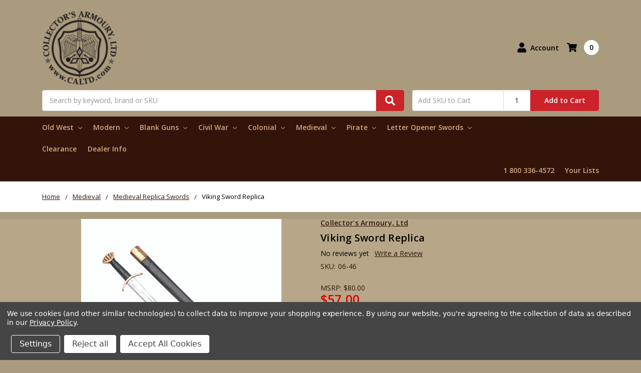

--- FILE ---
content_type: text/html; charset=UTF-8
request_url: https://collectorsarmoury.com/viking-sword-replica/
body_size: 23914
content:
    



<!DOCTYPE html>
<html class="no-js" lang="en">
    <head>
        <title>Viking Sword Replica - Collector&#x27;s Armoury, Ltd.</title>
        <link rel="dns-prefetch preconnect" href="https://cdn11.bigcommerce.com/s-j09ewtts3f" crossorigin><link rel="dns-prefetch preconnect" href="https://fonts.googleapis.com/" crossorigin><link rel="dns-prefetch preconnect" href="https://fonts.gstatic.com/" crossorigin>
        <meta property="product:price:amount" content="57" /><meta property="product:price:currency" content="USD" /><meta property="og:url" content="https://collectorsarmoury.com/viking-sword-replica/" /><meta property="og:site_name" content="Collector's Armoury, Ltd." /><meta name="keywords" content="blank firing, blank guns, blank firing blank guns, blank pistols, blank revolvers, replica guns, blank firing pistols, blank firing revolvers, movie prop guns, old west replica guns, modern replica guns, civil war, denix replica guns, flintlocks, colonial replica guns, medieval replica guns, non-firing guns, fake pistols, fake guns, blank firing, non firing, guns, rifles, pistols, revolvers, blank guns, replica guns"><link rel='canonical' href='https://collectorsarmoury.com/viking-sword-replica/' /><meta name='platform' content='bigcommerce.stencil' /><meta property="og:type" content="product" />
<meta property="og:title" content="Viking Sword Replica" />
<meta property="og:description" content="Your Premier Source for Blank Guns, Replica Guns, Non-Firing Guns, Blank Ammo, Military, Old West, Flintlocks, Civil War, Denix, Medieval, &amp; Colonial Guns at Great Prices." />
<meta property="og:image" content="https://cdn11.bigcommerce.com/s-j09ewtts3f/products/773/images/12828/06-46_1K__08227.1580159364.386.513.jpg?c=2" />
<meta property="og:availability" content="oos" />
<meta property="pinterest:richpins" content="enabled" />
        
         

        <link href="https://cdn11.bigcommerce.com/s-j09ewtts3f/product_images/favicon.ico?t=1569934515" rel="shortcut icon">
        <meta name="viewport" content="width=device-width, initial-scale=1, maximum-scale=1">
        <meta name="ft-name" content="Camden Catalog">
        <meta name="ft-version" content="1.3.0">

        <script>
            // Change document class from no-js to js so we can detect this in css
            document.documentElement.className = document.documentElement.className.replace('no-js', 'js');
        </script>

        <link href="https://fonts.googleapis.com/css?family=Open+Sans:600,400&display=swap" rel="stylesheet">
        <link data-stencil-stylesheet href="https://cdn11.bigcommerce.com/s-j09ewtts3f/stencil/538b3f20-0f98-0138-780d-0242ac110008/e/2e3e3b30-88c2-013d-ec28-26fa0c0093a0/css/theme-b739e990-8ca7-013c-290b-02d7841c3eab.css" rel="stylesheet">

        <!-- Start Tracking Code for analytics_googleanalytics4 -->

<script data-cfasync="false" src="https://cdn11.bigcommerce.com/shared/js/google_analytics4_bodl_subscribers-358423becf5d870b8b603a81de597c10f6bc7699.js" integrity="sha256-gtOfJ3Avc1pEE/hx6SKj/96cca7JvfqllWA9FTQJyfI=" crossorigin="anonymous"></script>
<script data-cfasync="false">
  (function () {
    window.dataLayer = window.dataLayer || [];

    function gtag(){
        dataLayer.push(arguments);
    }

    function initGA4(event) {
         function setupGtag() {
            function configureGtag() {
                gtag('js', new Date());
                gtag('set', 'developer_id.dMjk3Nj', true);
                gtag('config', 'G-5BZMS9JCQ7');
            }

            var script = document.createElement('script');

            script.src = 'https://www.googletagmanager.com/gtag/js?id=G-5BZMS9JCQ7';
            script.async = true;
            script.onload = configureGtag;

            document.head.appendChild(script);
        }

        setupGtag();

        if (typeof subscribeOnBodlEvents === 'function') {
            subscribeOnBodlEvents('G-5BZMS9JCQ7', true);
        }

        window.removeEventListener(event.type, initGA4);
    }

    gtag('consent', 'default', {"ad_storage":"denied","ad_user_data":"denied","ad_personalization":"denied","analytics_storage":"denied","functionality_storage":"denied"})
            

    var eventName = document.readyState === 'complete' ? 'consentScriptsLoaded' : 'DOMContentLoaded';
    window.addEventListener(eventName, initGA4, false);
  })()
</script>

<!-- End Tracking Code for analytics_googleanalytics4 -->


<script src="https://www.google.com/recaptcha/api.js" async defer></script>
<script>window.consentManagerStoreConfig = function () { return {"storeName":"Collector's Armoury, Ltd.","privacyPolicyUrl":"https:\/\/collectorsarmoury.com\/privacy-policy\/","writeKey":null,"improvedConsentManagerEnabled":true,"AlwaysIncludeScriptsWithConsentTag":true}; };</script>
<script type="text/javascript" src="https://cdn11.bigcommerce.com/shared/js/bodl-consent-32a446f5a681a22e8af09a4ab8f4e4b6deda6487.js" integrity="sha256-uitfaufFdsW9ELiQEkeOgsYedtr3BuhVvA4WaPhIZZY=" crossorigin="anonymous" defer></script>
<script type="text/javascript" src="https://cdn11.bigcommerce.com/shared/js/storefront/consent-manager-config-3013a89bb0485f417056882e3b5cf19e6588b7ba.js" defer></script>
<script type="text/javascript" src="https://cdn11.bigcommerce.com/shared/js/storefront/consent-manager-08633fe15aba542118c03f6d45457262fa9fac88.js" defer></script>
<script type="text/javascript">
var BCData = {"product_attributes":{"sku":"06-46","upc":null,"mpn":null,"gtin":null,"weight":null,"base":true,"image":null,"price":{"without_tax":{"formatted":"$57.00","value":57,"currency":"USD"},"tax_label":"Tax","rrp_without_tax":{"formatted":"$80.00","value":80,"currency":"USD"},"saved":{"formatted":"$23.00","value":23,"currency":"USD"}},"stock":null,"instock":false,"stock_message":null,"purchasable":false,"purchasing_message":"The selected product combination is currently unavailable.","call_for_price_message":null}};
</script>
<!-- Global site tag (gtag.js) - Google Analytics -->
<script async src="https://www.googletagmanager.com/gtag/js?id=UA-1495351-1"></script>
<script>
  window.dataLayer = window.dataLayer || [];
  function gtag(){dataLayer.push(arguments);}
  gtag('js', new Date());

  gtag('config', 'UA-1495351-1');
</script>

 <script data-cfasync="false" src="https://microapps.bigcommerce.com/bodl-events/1.9.4/index.js" integrity="sha256-Y0tDj1qsyiKBRibKllwV0ZJ1aFlGYaHHGl/oUFoXJ7Y=" nonce="" crossorigin="anonymous"></script>
 <script data-cfasync="false" nonce="">

 (function() {
    function decodeBase64(base64) {
       const text = atob(base64);
       const length = text.length;
       const bytes = new Uint8Array(length);
       for (let i = 0; i < length; i++) {
          bytes[i] = text.charCodeAt(i);
       }
       const decoder = new TextDecoder();
       return decoder.decode(bytes);
    }
    window.bodl = JSON.parse(decodeBase64("[base64]"));
 })()

 </script>

<script nonce="">
(function () {
    var xmlHttp = new XMLHttpRequest();

    xmlHttp.open('POST', 'https://bes.gcp.data.bigcommerce.com/nobot');
    xmlHttp.setRequestHeader('Content-Type', 'application/json');
    xmlHttp.send('{"store_id":"1000422579","timezone_offset":"-4.0","timestamp":"2025-12-30T12:58:47.10182800Z","visit_id":"e1acae80-7210-4220-9a77-b3bb00105d01","channel_id":1}');
})();
</script>

        

        
        
        
        
        
        
        
        
        <!-- snippet location htmlhead -->
    </head>
    <body>
        <!-- snippet location header -->
        <svg data-src="https://cdn11.bigcommerce.com/s-j09ewtts3f/stencil/538b3f20-0f98-0138-780d-0242ac110008/e/2e3e3b30-88c2-013d-ec28-26fa0c0093a0/img/icon-sprite.svg" class="icons-svg-sprite"></svg>


        <header class="header  header--gift-certificate-disabled   header--no-margin" role="banner">
  <div class="header__inner">
    <a href="#" class="mobileMenu-toggle " data-mobile-menu-toggle="menu">
        <span class="mobileMenu-toggleIcon">Toggle menu</span>
    </a>

    <div class="header-logo  header-logo--image   header-logo--center   ">
        <a href="https://collectorsarmoury.com/" >
            <span class="header-logo-text">
                <img class="header-logo-image" src="https://cdn11.bigcommerce.com/s-j09ewtts3f/images/stencil/200x150/shieldlogoblack_www_1566569197__66364.original.png" alt="Collector&#x27;s Armoury, Ltd." title="Collector&#x27;s Armoury, Ltd.">
            </span>
</a>
    </div>

    <div class="search " id="quickSearch" aria-hidden="true" tabindex="-1" data-prevent-quick-search-close>
        <!-- snippet location forms_search -->
<form class="form" action="/search.php">
    <fieldset class="form-fieldset">
        <div class="form-field">
            <label class="is-srOnly" for="search_query">Search</label>
            <input class="form-input" data-search-quick name="search_query" id="search_query" data-error-message="Search field cannot be empty." placeholder="Search by keyword, brand or SKU" autocomplete="off" autocorrect="off">
            <button type="submit" class="search-button" type="submit">
                <div class="search-button-icon">
                    <svg>
                        <use xlink:href="#icon-search"></use>
                    </svg>
                </div>
            </button>
        </div>
    </fieldset>
</form>
<section class="quickSearchResults" data-bind="html: results"></section>
    </div>

    <nav class="navUser sticky">
    <ul class="navUser-section navUser-section--alt">
        <li class="navUser-item navUser-item--account">
            <a class="navUser-action " href="/account.php" ><span class="top-utilities-icon"><svg><use xlink:href="#icon-user"></use></svg></span><span class="navUser-text"> Account</span> </a>
        </li>
    </ul>
</nav>

        <div class="sku-add sku-add--sku">
    <form class="form js-quick-add" action="/cart.php" method="post" enctype="multipart/form-data" data-error="Please complete the SKU and quantity fields">
    <div class="add-sku-item"></div>
        <fieldset class="form-fieldset">
            <div class="form-field">
                <div class="form-input-wrap">
                    <input class="form-input form-input--sku-num" name="sku" type="text" placeholder="Add SKU to Cart" data-sku autocorrect="off">
                    <input class="form-input form-input--sku-qty" name="qty" type="tel" value="1" min="1" data-qty autocomplete="off">
                </div>
                <span class="quick-add-result"></span>
                <button type="submit" class="search-button" type="submit">Add to Cart</button>
            </div>
        </fieldset>
    </form>
</div>

    <div class="navUser-item navUser-item--cart">
    <a
        class="navUser-action"
        data-cart-preview
        data-dropdown="cart-preview-dropdown"
        data-options="align:right"
        href="/cart.php">
        <span class="navUser-item-cartLabel"><span class="top-utilities-icon"><svg><use xlink:href="#icon-shopping-cart"></use></svg></span><span class="cartLabel"></span></span> <span class="countPill countPill--positive cart-quantity">0</span>
    </a>

    <div class="dropdown-menu" id="cart-preview-dropdown" data-dropdown-content aria-autoclose="false" aria-hidden="true">
        <div class="side-cart side-cart-container">
            <div class="side-cart-title">Your Cart</div>
            <div class="side-cart-content"></div>
            <div class="side-cart-details"></div>
            <div class="side-cart-actions"></div>
        </div>
    </div>
</div>

    <div data-content-region="header_bottom"></div>
  </div>
  <div class="header__bottom-nav ">
    <div class="header__bottom-nav-inner">
      <div class="navPages-container " id="menu" data-menu>
          <nav class="navPages " data-options="">
    <ul class="navPages-list navPages-list-depth-max simple">
                        <li class="navPages-item">
                                <a class="navPages-action navPages-action-depth-max has-subMenu is-root" href="https://collectorsarmoury.com/old-west/" data-collapsible="navPages-64">
        Old West <i class="icon navPages-action-moreIcon" aria-hidden="true"><svg><use xlink:href="#icon-chevron-down" /></svg></i>
    </a>
    <div class="navPage-subMenu navPage-subMenu-horizontal ftc" id="navPages-64" aria-hidden="true" tabindex="-1">
    <ul class="navPage-subMenu-list">
        <li class="navPage-subMenu-item-parent">
            <a class="navPage-subMenu-action navPages-action navPages-action-depth-max" href="https://collectorsarmoury.com/old-west/">All Old West</a>
        </li>
            <li class="navPage-subMenu-item-child">
                    <a class="navPage-subMenu-action navPages-action" href="https://collectorsarmoury.com/old-west/old-west-replica-pistols-1/">Old West Replica Pistols</a>
            </li>
            <li class="navPage-subMenu-item-child">
                    <a class="navPage-subMenu-action navPages-action" href="https://collectorsarmoury.com/old-west/old-west-replica-pistols/">Old West Replica Pistols &amp; Revolvers</a>
            </li>
            <li class="navPage-subMenu-item-child">
                    <a class="navPage-subMenu-action navPages-action" href="https://collectorsarmoury.com/old-west/old-west-replica-rifles/">Old West Replica Rifles</a>
            </li>
            <li class="navPage-subMenu-item-child">
                    <a class="navPage-subMenu-action navPages-action" href="https://collectorsarmoury.com/ca-classics/">CA Classics</a>
            </li>
            <li class="navPage-subMenu-item-child">
                    <a class="navPage-subMenu-action navPages-action" href="https://collectorsarmoury.com/old-west/old-west-holsters/">Old West Holsters</a>
            </li>
            <li class="navPage-subMenu-item-child">
                    <a class="navPage-subMenu-action navPages-action" href="https://collectorsarmoury.com/old-west/old-west-replica-gun-framed-sets/">Old West Replica Gun Framed Sets</a>
            </li>
            <li class="navPage-subMenu-item-child">
                    <a class="navPage-subMenu-action navPages-action" href="https://collectorsarmoury.com/old-west/old-west-blank-firing-replicas/">Old West Blank Firing Replicas</a>
            </li>
            <li class="navPage-subMenu-item-child">
                    <a class="navPage-subMenu-action navPages-action" href="https://collectorsarmoury.com/old-west/old-west-badges/">Old West Badges</a>
            </li>
            <li class="navPage-subMenu-item-child">
                    <a class="navPage-subMenu-action navPages-action" href="https://collectorsarmoury.com/old-west/old-west-knives/">Old West Knives</a>
            </li>
            <li class="navPage-subMenu-item-child">
                    <a class="navPage-subMenu-action navPages-action" href="https://collectorsarmoury.com/old-west/old-west-equipment/">Old West Equipment</a>
            </li>
            <li class="navPage-subMenu-item-child">
                    <a class="navPage-subMenu-action navPages-action" href="https://collectorsarmoury.com/old-west/old-west-hangers-stands-and-frames/">Old West Hangers, Stands and Frames</a>
            </li>
            <li class="navPage-subMenu-item-child">
                    <a class="navPage-subMenu-action navPages-action" href="https://collectorsarmoury.com/old-west/old-west-gifts-and-decorations/">Old West Gifts and Decorations</a>
            </li>
            <li class="navPage-subMenu-item-child">
                    <a class="navPage-subMenu-action navPages-action" href="https://collectorsarmoury.com/old-west/john-wayne-licensed-replicas/">John Wayne Licensed Replicas</a>
            </li>
    </ul>
</div>
                        </li>
                        <li class="navPages-item">
                                <a class="navPages-action navPages-action-depth-max has-subMenu is-root" href="https://collectorsarmoury.com/modern/" data-collapsible="navPages-53">
        Modern <i class="icon navPages-action-moreIcon" aria-hidden="true"><svg><use xlink:href="#icon-chevron-down" /></svg></i>
    </a>
    <div class="navPage-subMenu navPage-subMenu-horizontal ftc" id="navPages-53" aria-hidden="true" tabindex="-1">
    <ul class="navPage-subMenu-list">
        <li class="navPage-subMenu-item-parent">
            <a class="navPage-subMenu-action navPages-action navPages-action-depth-max" href="https://collectorsarmoury.com/modern/">All Modern</a>
        </li>
            <li class="navPage-subMenu-item-child">
                    <a class="navPage-subMenu-action navPages-action" href="https://collectorsarmoury.com/modern/modern-replica-non-firing-pistols/">Modern Replica Non-Firing Pistols</a>
            </li>
            <li class="navPage-subMenu-item-child">
                    <a class="navPage-subMenu-action navPages-action" href="https://collectorsarmoury.com/modern/modern-replica-assault-rifles-and-sub-machine-guns/">Modern Replica Assault Rifles and Sub-Machine Guns</a>
            </li>
            <li class="navPage-subMenu-item-child">
                    <a class="navPage-subMenu-action navPages-action" href="https://collectorsarmoury.com/modern/modern-replica-blank-firing-pistols/">Modern Replica Blank Firing Pistols</a>
            </li>
            <li class="navPage-subMenu-item-child">
                    <a class="navPage-subMenu-action navPages-action" href="https://collectorsarmoury.com/modern/modern-holsters/">Modern Holsters</a>
            </li>
            <li class="navPage-subMenu-item-child">
                    <a class="navPage-subMenu-action navPages-action" href="https://collectorsarmoury.com/modern/modern-knives-daggers-swords/">Modern Knives | Daggers | Swords</a>
            </li>
            <li class="navPage-subMenu-item-child">
                    <a class="navPage-subMenu-action navPages-action" href="https://collectorsarmoury.com/modern/modern-equipment/">Modern Equipment</a>
            </li>
            <li class="navPage-subMenu-item-child">
                    <a class="navPage-subMenu-action navPages-action" href="https://collectorsarmoury.com/modern/modern-hangers-stands-and-frames/">Modern Hangers, Stands and Frames</a>
            </li>
            <li class="navPage-subMenu-item-child">
                    <a class="navPage-subMenu-action navPages-action" href="https://collectorsarmoury.com/modern/modern-gifts-and-decorations/">Modern Gifts and Decorations</a>
            </li>
    </ul>
</div>
                        </li>
                        <li class="navPages-item">
                                <a class="navPages-action navPages-action-depth-max has-subMenu is-root" href="https://collectorsarmoury.com/blank-guns/" data-collapsible="navPages-24">
        Blank Guns <i class="icon navPages-action-moreIcon" aria-hidden="true"><svg><use xlink:href="#icon-chevron-down" /></svg></i>
    </a>
    <div class="navPage-subMenu navPage-subMenu-horizontal ftc" id="navPages-24" aria-hidden="true" tabindex="-1">
    <ul class="navPage-subMenu-list">
        <li class="navPage-subMenu-item-parent">
            <a class="navPage-subMenu-action navPages-action navPages-action-depth-max" href="https://collectorsarmoury.com/blank-guns/">All Blank Guns</a>
        </li>
            <li class="navPage-subMenu-item-child">
                    <a class="navPage-subMenu-action navPages-action" href="https://collectorsarmoury.com/blank-guns/front-firing-blank-guns/">Front Firing Blank Guns</a>
            </li>
            <li class="navPage-subMenu-item-child">
                    <a class="navPage-subMenu-action navPages-action" href="https://collectorsarmoury.com/blank-guns/top-firing-guns/">Top Firing Guns</a>
            </li>
            <li class="navPage-subMenu-item-child">
                    <a class="navPage-subMenu-action navPages-action" href="https://collectorsarmoury.com/blank-guns/8mm-blank-guns/">8mm Blank Guns</a>
            </li>
            <li class="navPage-subMenu-item-child">
                    <a class="navPage-subMenu-action navPages-action" href="https://collectorsarmoury.com/blank-guns/9mm-blank-guns/">9mm Blank Guns</a>
            </li>
            <li class="navPage-subMenu-item-child">
                    <a class="navPage-subMenu-action navPages-action navPages-action-depth-max has-subMenu" href="https://collectorsarmoury.com/blank-guns/blank-firing-revolvers/" data-collapsible="navPages-117">
                        Blank Firing Revolvers <i class="icon navPages-action-moreIcon" aria-hidden="true"><svg><use xlink:href="#icon-chevron-down" /></svg></i>
                    </a>
                    <div class="navPage-subMenu navPage-subMenu-horizontal ftc" id="navPages-117" aria-hidden="true" tabindex="-1">
    <ul class="navPage-subMenu-list">
        <li class="navPage-subMenu-item-parent">
            <a class="navPage-subMenu-action navPages-action navPages-action-depth-max" href="https://collectorsarmoury.com/blank-guns/blank-firing-revolvers/">All Blank Firing Revolvers</a>
        </li>
            <li class="navPage-subMenu-item-child">
                    <a class="navPage-subMenu-action navPages-action" href="https://collectorsarmoury.com/blank-guns/22-blank-revolvers/">.22 Blank Revolvers</a>
            </li>
            <li class="navPage-subMenu-item-child">
                    <a class="navPage-subMenu-action navPages-action" href="https://collectorsarmoury.com/blank-guns/380-9mm-blank-revolvers/">.380 | 9MM Blank Revolvers</a>
            </li>
    </ul>
</div>
            </li>
            <li class="navPage-subMenu-item-child">
                    <a class="navPage-subMenu-action navPages-action" href="https://collectorsarmoury.com/blank-guns/starter-pistols/">Starter Pistols</a>
            </li>
            <li class="navPage-subMenu-item-child">
                    <a class="navPage-subMenu-action navPages-action" href="https://collectorsarmoury.com/blank-guns/dog-training/">Dog Training</a>
            </li>
            <li class="navPage-subMenu-item-child">
                    <a class="navPage-subMenu-action navPages-action" href="https://collectorsarmoury.com/blank-guns/blank-gun-ammunition/">Blank Gun Ammunition</a>
            </li>
            <li class="navPage-subMenu-item-child">
                    <a class="navPage-subMenu-action navPages-action" href="https://collectorsarmoury.com/blank-guns/blank-gun-magazines/">Blank Gun Magazines</a>
            </li>
            <li class="navPage-subMenu-item-child">
                    <a class="navPage-subMenu-action navPages-action" href="https://collectorsarmoury.com/blank-guns/holsters/">Holsters</a>
            </li>
    </ul>
</div>
                        </li>
                        <li class="navPages-item">
                                <a class="navPages-action navPages-action-depth-max has-subMenu is-root" href="https://collectorsarmoury.com/civil-war/" data-collapsible="navPages-31">
        Civil War <i class="icon navPages-action-moreIcon" aria-hidden="true"><svg><use xlink:href="#icon-chevron-down" /></svg></i>
    </a>
    <div class="navPage-subMenu navPage-subMenu-horizontal ftc" id="navPages-31" aria-hidden="true" tabindex="-1">
    <ul class="navPage-subMenu-list">
        <li class="navPage-subMenu-item-parent">
            <a class="navPage-subMenu-action navPages-action navPages-action-depth-max" href="https://collectorsarmoury.com/civil-war/">All Civil War</a>
        </li>
            <li class="navPage-subMenu-item-child">
                    <a class="navPage-subMenu-action navPages-action" href="https://collectorsarmoury.com/civil-war/civil-war-replica-pistols/">Civil War Replica Pistols</a>
            </li>
            <li class="navPage-subMenu-item-child">
                    <a class="navPage-subMenu-action navPages-action" href="https://collectorsarmoury.com/civil-war/civil-war-replica-rifles/">Civil War Replica Rifles</a>
            </li>
            <li class="navPage-subMenu-item-child">
                    <a class="navPage-subMenu-action navPages-action" href="https://collectorsarmoury.com/civil-war/civil-war-replica-gun-framed-sets/">Civil War Replica Gun Framed Sets</a>
            </li>
            <li class="navPage-subMenu-item-child">
                    <a class="navPage-subMenu-action navPages-action" href="https://collectorsarmoury.com/civil-war/civil-war-replica-gun-collector-sets/">Civil War Replica Gun Collector Sets</a>
            </li>
            <li class="navPage-subMenu-item-child">
                    <a class="navPage-subMenu-action navPages-action" href="https://collectorsarmoury.com/civil-war/civil-war-replica-swords/">Civil War Replica Swords</a>
            </li>
            <li class="navPage-subMenu-item-child">
                    <a class="navPage-subMenu-action navPages-action" href="https://collectorsarmoury.com/civil-war/civil-war-hats/">Civil War Hats</a>
            </li>
            <li class="navPage-subMenu-item-child">
                    <a class="navPage-subMenu-action navPages-action" href="https://collectorsarmoury.com/civil-war/civil-war-miniature-cannons/">Civil War Miniature Cannons</a>
            </li>
            <li class="navPage-subMenu-item-child">
                    <a class="navPage-subMenu-action navPages-action" href="https://collectorsarmoury.com/civil-war/civil-war-insignia/">Civil War Insignia</a>
            </li>
            <li class="navPage-subMenu-item-child">
                    <a class="navPage-subMenu-action navPages-action" href="https://collectorsarmoury.com/civil-war/civil-war-knives/">Civil War Knives</a>
            </li>
            <li class="navPage-subMenu-item-child">
                    <a class="navPage-subMenu-action navPages-action" href="https://collectorsarmoury.com/civil-war/civil-war-equipment/">Civil War Equipment</a>
            </li>
            <li class="navPage-subMenu-item-child">
                    <a class="navPage-subMenu-action navPages-action" href="https://collectorsarmoury.com/civil-war/civil-war-hangers-stands-and-frames/">Civil War Hangers, Stands and Frames</a>
            </li>
            <li class="navPage-subMenu-item-child">
                    <a class="navPage-subMenu-action navPages-action" href="https://collectorsarmoury.com/civil-war/civil-war-gifts-and-decorations/">Civil War Gifts and Decorations</a>
            </li>
    </ul>
</div>
                        </li>
                        <li class="navPages-item">
                                <a class="navPages-action navPages-action-depth-max has-subMenu is-root" href="https://collectorsarmoury.com/colonial/" data-collapsible="navPages-39">
        Colonial <i class="icon navPages-action-moreIcon" aria-hidden="true"><svg><use xlink:href="#icon-chevron-down" /></svg></i>
    </a>
    <div class="navPage-subMenu navPage-subMenu-horizontal ftc" id="navPages-39" aria-hidden="true" tabindex="-1">
    <ul class="navPage-subMenu-list">
        <li class="navPage-subMenu-item-parent">
            <a class="navPage-subMenu-action navPages-action navPages-action-depth-max" href="https://collectorsarmoury.com/colonial/">All Colonial</a>
        </li>
            <li class="navPage-subMenu-item-child">
                    <a class="navPage-subMenu-action navPages-action" href="https://collectorsarmoury.com/colonial/colonial-replica-flintlocks-and-pistols/">Colonial Replica Flintlocks and Pistols</a>
            </li>
            <li class="navPage-subMenu-item-child">
                    <a class="navPage-subMenu-action navPages-action" href="https://collectorsarmoury.com/colonial/colonial-replica-rifles/">Colonial Replica Rifles</a>
            </li>
            <li class="navPage-subMenu-item-child">
                    <a class="navPage-subMenu-action navPages-action" href="https://collectorsarmoury.com/colonial/colonial-replica-swords/">Colonial Replica Swords</a>
            </li>
            <li class="navPage-subMenu-item-child">
                    <a class="navPage-subMenu-action navPages-action" href="https://collectorsarmoury.com/colonial/colonial-miniature-cannons/">Colonial Miniature Cannons</a>
            </li>
            <li class="navPage-subMenu-item-child">
                    <a class="navPage-subMenu-action navPages-action" href="https://collectorsarmoury.com/colonial/colonial-tomahawks/">Colonial Tomahawks</a>
            </li>
            <li class="navPage-subMenu-item-child">
                    <a class="navPage-subMenu-action navPages-action" href="https://collectorsarmoury.com/colonial/colonial-equipment/">Colonial Equipment</a>
            </li>
            <li class="navPage-subMenu-item-child">
                    <a class="navPage-subMenu-action navPages-action" href="https://collectorsarmoury.com/colonial/colonial-hangers-stands-and-frames/">Colonial Hangers, Stands and Frames</a>
            </li>
            <li class="navPage-subMenu-item-child">
                    <a class="navPage-subMenu-action navPages-action" href="https://collectorsarmoury.com/colonial/colonial-gifts-and-decorations/">Colonial Gifts and Decorations</a>
            </li>
    </ul>
</div>
                        </li>
                        <li class="navPages-item">
                                <a class="navPages-action navPages-action-depth-max has-subMenu is-root" href="https://collectorsarmoury.com/medieval/" data-collapsible="navPages-37">
        Medieval <i class="icon navPages-action-moreIcon" aria-hidden="true"><svg><use xlink:href="#icon-chevron-down" /></svg></i>
    </a>
    <div class="navPage-subMenu navPage-subMenu-horizontal ftc" id="navPages-37" aria-hidden="true" tabindex="-1">
    <ul class="navPage-subMenu-list">
        <li class="navPage-subMenu-item-parent">
            <a class="navPage-subMenu-action navPages-action navPages-action-depth-max" href="https://collectorsarmoury.com/medieval/">All Medieval</a>
        </li>
            <li class="navPage-subMenu-item-child">
                    <a class="navPage-subMenu-action navPages-action" href="https://collectorsarmoury.com/medieval/medieval-replica-swords/">Medieval Replica Swords</a>
            </li>
            <li class="navPage-subMenu-item-child">
                    <a class="navPage-subMenu-action navPages-action" href="https://collectorsarmoury.com/medieval/medieval-replica-helmets/">Medieval Replica Helmets</a>
            </li>
            <li class="navPage-subMenu-item-child">
                    <a class="navPage-subMenu-action navPages-action" href="https://collectorsarmoury.com/medieval/medieval-daggers/">Medieval Daggers</a>
            </li>
            <li class="navPage-subMenu-item-child">
                    <a class="navPage-subMenu-action navPages-action" href="https://collectorsarmoury.com/medieval/medieval-equipment/">Medieval Equipment</a>
            </li>
            <li class="navPage-subMenu-item-child">
                    <a class="navPage-subMenu-action navPages-action" href="https://collectorsarmoury.com/medieval/medieval-sword-hangers-and-stands/">Medieval Sword Hangers and Stands</a>
            </li>
            <li class="navPage-subMenu-item-child">
                    <a class="navPage-subMenu-action navPages-action" href="https://collectorsarmoury.com/medieval/medieval-gifts-and-decorations/">Medieval Gifts and Decorations</a>
            </li>
    </ul>
</div>
                        </li>
                        <li class="navPages-item">
                                <a class="navPages-action navPages-action-depth-max has-subMenu is-root" href="https://collectorsarmoury.com/pirate/" data-collapsible="navPages-41">
        Pirate <i class="icon navPages-action-moreIcon" aria-hidden="true"><svg><use xlink:href="#icon-chevron-down" /></svg></i>
    </a>
    <div class="navPage-subMenu navPage-subMenu-horizontal ftc" id="navPages-41" aria-hidden="true" tabindex="-1">
    <ul class="navPage-subMenu-list">
        <li class="navPage-subMenu-item-parent">
            <a class="navPage-subMenu-action navPages-action navPages-action-depth-max" href="https://collectorsarmoury.com/pirate/">All Pirate</a>
        </li>
            <li class="navPage-subMenu-item-child">
                    <a class="navPage-subMenu-action navPages-action" href="https://collectorsarmoury.com/pirate/pirate-replica-flintlocks-and-pistols/">Pirate Replica Flintlocks and Pistols</a>
            </li>
            <li class="navPage-subMenu-item-child">
                    <a class="navPage-subMenu-action navPages-action" href="https://collectorsarmoury.com/pirate/pirate-replica-gun-framed-sets/">Pirate Replica Gun Framed Sets</a>
            </li>
            <li class="navPage-subMenu-item-child">
                    <a class="navPage-subMenu-action navPages-action" href="https://collectorsarmoury.com/pirate/pirate-replica-swords/">Pirate Replica Swords</a>
            </li>
            <li class="navPage-subMenu-item-child">
                    <a class="navPage-subMenu-action navPages-action" href="https://collectorsarmoury.com/pirate/pirate-hangers-stands-and-frames/">Pirate Hangers, Stands and Frames</a>
            </li>
            <li class="navPage-subMenu-item-child">
                    <a class="navPage-subMenu-action navPages-action" href="https://collectorsarmoury.com/pirate/pirate-gifts-and-decorations/">Pirate Gifts and Decorations</a>
            </li>
    </ul>
</div>
                        </li>
                        <li class="navPages-item">
                                <a class="navPages-action navPages-action-depth-max has-subMenu is-root" href="https://collectorsarmoury.com/mini-swords/" data-collapsible="navPages-85">
        Letter Opener Swords <i class="icon navPages-action-moreIcon" aria-hidden="true"><svg><use xlink:href="#icon-chevron-down" /></svg></i>
    </a>
    <div class="navPage-subMenu navPage-subMenu-horizontal ftc" id="navPages-85" aria-hidden="true" tabindex="-1">
    <ul class="navPage-subMenu-list">
        <li class="navPage-subMenu-item-parent">
            <a class="navPage-subMenu-action navPages-action navPages-action-depth-max" href="https://collectorsarmoury.com/mini-swords/">All Letter Opener Swords</a>
        </li>
            <li class="navPage-subMenu-item-child">
                    <a class="navPage-subMenu-action navPages-action" href="https://collectorsarmoury.com/letter-opener-swords/civil-war-letter-opener-swords/">Civil War Letter Opener Swords</a>
            </li>
            <li class="navPage-subMenu-item-child">
                    <a class="navPage-subMenu-action navPages-action" href="https://collectorsarmoury.com/letter-opener-swords/letter-opener-swords-of-the-world/">Letter Opener Swords of the World</a>
            </li>
    </ul>
</div>
                        </li>
                        <li class="navPages-item">
                                <a class="navPages-action" href="https://collectorsarmoury.com/clearance/">Clearance</a>
                        </li>
                        <li class="navPages-item">
                                <a class="navPages-action" href="https://collectorsarmoury.com/dealer-info/">Dealer Info</a>
                        </li>
    </ul>
    <ul class="navPages-list navPages-list--user">
            <li class="navPages-item">
                <a class="navPages-action" href="/login.php">Sign in</a>
                    or <a class="navPages-action" href="/login.php?action=create_account">Register</a>
            </li>
    </ul>
</nav>
      </div>
      <nav class="navUser sticky">
    <ul class="navUser-section">
                    <li class="navUser-item">
                <a class="navUser-action" href="tel:1 800 336-4572">  1 800 336-4572</a>
            </li>
            <li class="navUser-item">
                <a class="navUser-action has-dropdown" href="/wishlist.php">Your Lists </a>
            </li>
    </ul>
</nav>
    </div>
  </div>

</header>
            <div class="body body--product-page" data-currency-code="USD">
     
    <div class=" ">
        
    <div itemscope itemtype="http://schema.org/Product">
        <div class="product-breadcrumbs">
            <ul class="breadcrumbs" itemscope itemtype="http://schema.org/BreadcrumbList">
        <li class="breadcrumb " itemprop="itemListElement" itemscope itemtype="http://schema.org/ListItem">
                <a href="https://collectorsarmoury.com/" class="breadcrumb-label" itemprop="item"><span itemprop="name">Home</span></a>
            <meta itemprop="position" content="1" />
        </li>
        <li class="breadcrumb " itemprop="itemListElement" itemscope itemtype="http://schema.org/ListItem">
                <a href="https://collectorsarmoury.com/medieval/" class="breadcrumb-label" itemprop="item"><span itemprop="name">Medieval</span></a>
            <meta itemprop="position" content="2" />
        </li>
        <li class="breadcrumb " itemprop="itemListElement" itemscope itemtype="http://schema.org/ListItem">
                <a href="https://collectorsarmoury.com/medieval/medieval-replica-swords/" class="breadcrumb-label" itemprop="item"><span itemprop="name">Medieval Replica Swords</span></a>
            <meta itemprop="position" content="3" />
        </li>
        <li class="breadcrumb is-active" itemprop="itemListElement" itemscope itemtype="http://schema.org/ListItem">
                <meta itemprop="item" content="https://collectorsarmoury.com/viking-sword-replica/">
                <span class="breadcrumb-label" itemprop="name">Viking Sword Replica</span>
            <meta itemprop="position" content="4" />
        </li>
</ul>
        </div>



        <div class="productView" >
    <div class="productView-inner">
        <section class="productView-details productView-details--header">
            <div class="productView-product">
                <h2 class="productView-brand" itemprop="brand" itemscope itemtype="http://schema.org/Brand">
                    <a href="https://collectorsarmoury.com/collectors-armoury-ltd/" itemprop="url"><span itemprop="name">Collector&#x27;s Armoury, Ltd</span></a>
                </h2>
                <h1 class="productView-title" itemprop="name">Viking Sword Replica</h1>
                <div data-content-region="product_below_price"></div>
                <div class="productView-rating">
                        <span class="productView-reviewLink">
                                No reviews yet
                        </span>
                        <span class="productView-reviewLink">
                            <a href="https://collectorsarmoury.com/viking-sword-replica/"
                               data-reveal-id="modal-review-form">
                               Write a Review
                            </a>
                        </span>
                        <div id="modal-review-form" class="modal" data-reveal>
    
    
    
    
    <div class="modal-header">
        <h2 class="modal-header-title">Write a Review</h2>
        <a href="#" class="modal-close" aria-label="Close" role="button">
            <span aria-hidden="true">&#215;</span>
        </a>
    </div>
    <div class="modal-body">
        <div class="writeReview-productDetails">
            <div class="writeReview-productImage-container">
                <img class="lazyload" data-sizes="auto" src="https://cdn11.bigcommerce.com/s-j09ewtts3f/stencil/538b3f20-0f98-0138-780d-0242ac110008/e/2e3e3b30-88c2-013d-ec28-26fa0c0093a0/img/loading.svg" data-src="https://cdn11.bigcommerce.com/s-j09ewtts3f/images/stencil/400x400/products/773/12828/06-46_1K__08227.1580159364.jpg?c=2" alt="Viking Sword Replica">
            </div>
            <h6 class="product-brand">Collector&#x27;s Armoury, Ltd</h6>
            <h5 class="product-title">Viking Sword Replica</h5>
        </div>
        <form class="form writeReview-form" action="/postreview.php" method="post">
            <fieldset class="form-fieldset">
                <div class="form-field">
                    <label class="form-label" for="rating-rate">Rating
                        <small>Required</small>
                    </label>
                    <!-- Stars -->
                    <!-- TODO: Review Stars need to be componentised, both for display and input -->
                    <select id="rating-rate" class="form-select" name="revrating">
                        <option value="">Select Rating</option>
                                <option value="1">1 star (worst)</option>
                                <option value="2">2 stars</option>
                                <option value="3">3 stars (average)</option>
                                <option value="4">4 stars</option>
                                <option value="5">5 stars (best)</option>
                    </select>
                </div>

                <!-- Name -->
                    <div class="form-field" id="revfromname" data-validation="" >
    <label class="form-label" for="revfromname_input">Name
        
    </label>
    <input type="text" id="revfromname_input" data-label="Name" name="revfromname"    class="form-input" aria-required="" >
</div>

                    <!-- Email -->
                        <div class="form-field" id="email" data-validation="" >
    <label class="form-label" for="email_input">Email
        <small>Required</small>
    </label>
    <input type="text" id="email_input" data-label="Email" name="email"    class="form-input" aria-required="false" >
</div>

                <!-- Review Subject -->
                <div class="form-field" id="revtitle" data-validation="" >
    <label class="form-label" for="revtitle_input">Review Subject
        <small>Required</small>
    </label>
    <input type="text" id="revtitle_input" data-label="Review Subject" name="revtitle"    class="form-input" aria-required="true" >
</div>

                <!-- Comments -->
                <div class="form-field" id="revtext" data-validation="">
    <label class="form-label" for="revtext_input">Comments
            <small>Required</small>
    </label>
    <textarea name="revtext" id="revtext_input" data-label="Comments" rows="" aria-required="true" class="form-input" ></textarea>
</div>

                    <div class="panel-body">
                        <script type="text/javascript"
                                src="https://www.google.com/recaptcha/api/challenge?k=6LdWf8gSAAAAAI83aRectJhbwidegZKk8PzWBltH">
                        </script>
                        <noscript>
                            <iframe src="https://www.google.com/recaptcha/api/noscript?k=6LdWf8gSAAAAAI83aRectJhbwidegZKk8PzWBltH"
                                    height="300" width="500" frameborder="0"></iframe>
                            <br>
                    <textarea name="recaptcha_challenge_field" rows="3" cols="40">
                    </textarea>
                            <input type="hidden" name="recaptcha_response_field" value="manual_challenge">
                        </noscript>
                    </div>
                <div class="g-recaptcha" data-sitekey="6LcjX0sbAAAAACp92-MNpx66FT4pbIWh-FTDmkkz"></div><br/>

                <div class="form-field">
                    <input type="submit" class="button button--primary"
                           value="Submit Review">
                </div>
                <input type="hidden" name="product_id" value="773">
                <input type="hidden" name="action" value="post_review">
                
            </fieldset>
        </form>
    </div>
</div>
                </div>
                <dl>
                    <dt class="productView-info-name productView-info-name--sku">SKU:</dt>
                    <dd itemprop="sku" class="productView-info-value productView-info-value--sku" data-product-sku>06-46</dd>
                </dl>
            </div>
        </section>

        <section class="productView-images" data-image-gallery data-sticky-container="true">
            <div class="sticky-product" data-sticky>
                <figure class="productView-image"
                        data-image-gallery-main
                        data-zoom-image="https://cdn11.bigcommerce.com/s-j09ewtts3f/images/stencil/1280x1280/products/773/12828/06-46_1K__08227.1580159364.jpg?c=2"
                        >
                        <meta itemprop="image" content="https://cdn11.bigcommerce.com/s-j09ewtts3f/images/stencil/1280x1280/products/773/12828/06-46_1K__08227.1580159364.jpg?c=2">
                    <div class="productView-img-container">
                            <a href="https://cdn11.bigcommerce.com/s-j09ewtts3f/images/stencil/1280x1280/products/773/12828/06-46_1K__08227.1580159364.jpg?c=2">

                        <img class="productView-image--default lazyload"
                             data-sizes="auto"
                             src="https://cdn11.bigcommerce.com/s-j09ewtts3f/stencil/538b3f20-0f98-0138-780d-0242ac110008/e/2e3e3b30-88c2-013d-ec28-26fa0c0093a0/img/loading.svg"
                             data-src="https://cdn11.bigcommerce.com/s-j09ewtts3f/images/stencil/400x400/products/773/12828/06-46_1K__08227.1580159364.jpg?c=2"
                             alt="Viking Sword Replica Main Image" title="Viking Sword Replica Main Image" data-main-image>

                            </a>
                    </div>
                </figure>
            </div>
        </section>
        <div class="productView-price">
            <div class="card-tags">
            </div>
                
        <div class="price-section">
            <div class="price-section--label">
                MSRP:
            </div>

            <div class="price-section--wrapper">
                    <div class="price-section--withoutTax rrp-price--withoutTax">
                        <span data-product-rrp-price-without-tax class="price price--rrp">
                            $80.00
                        </span>
                    </div>
            </div>
        </div>
        <div class="price-section" style="display: none;">
            <div class="price-section--label price--sale-label">
                Was:
            </div>

            <div class="price-section--wrapper">
                    <div class="price-section--withoutTax non-sale-price--withoutTax">
                        <span data-product-non-sale-price-without-tax class="price price--non-sale">
                            
                        </span>
                    </div>
            </div>
        </div>
        <div class="price-section" itemprop="offers" itemscope itemtype="http://schema.org/Offer">
            <div class="price-section--label" style="display: none;">
                <span class="price-label" >
                    Price
                </span>
                <span class="price-now-label">
                    Now
                </span>
            </div>
            <div class="price-section--wrapper">
                    <div class="price-section--withoutTax price-section--primary">
                            <meta itemprop="availability" itemtype="http://schema.org/ItemAvailability"
                                content="http://schema.org/OutOfStock">
                            <meta itemprop="itemCondition" itemtype="http://schema.org/OfferItemCondition" content="http://schema.org/NewCondition">
                            <div itemprop="priceSpecification" itemscope itemtype="http://schema.org/PriceSpecification">
                                <meta itemprop="price" content="57">
                                <meta itemprop="priceCurrency" content="USD">
                                <meta itemprop="valueAddedTaxIncluded" content="false">
                                <meta itemprop="priceType" content="ListPrice">
                            </div>
                        <span data-product-price-without-tax class="price price--withoutTax price-primary">$57.00</span>
                    </div>
            </div>
        </div>
         <div class="price-section price-section--saving price" >
                <span class="price">You save</span>
                <span data-product-price-saved class="price price--saving">
                    $23.00
                </span>
         </div>
        </div>
        
        <dl class="productView-info">

    
        <dt class="productView-info-name">Type:</dt>
          <dd class="productView-info-value" >False edged blade</dd>
        
        <dt class="productView-info-name">Cannot Ship To:</dt>
          <dd class="productView-info-value" >No Restrictions</dd>
            </dl>

        <section class="productView-details">
            <div class="productView-options">
                    <form class="form swatches--round" method="post" action="" enctype="multipart/form-data"
                          data-cart-item-add>
                        <input type="hidden" name="action" value="add">
                        <input type="hidden" name="product_id" value="773"/>
                        <div data-product-option-change style="display:none;">
                        </div>

                    </form>
                    <form action="/wishlist.php?action=add&amp;product_id=773" class="form form-wishlist form-action" data-wishlist-add method="post">
    <a aria-controls="wishlist-dropdown" aria-expanded="false" class="button dropdown-menu-button" data-dropdown="product-wishlist-dropdown">
        <span>Add to Your List</span>
        <i aria-hidden="true" class="icon">
            <svg>
                <use xlink:href="#icon-chevron-down" />
            </svg>
        </i>
    </a>
    <ul aria-hidden="true" class="dropdown-menu" data-dropdown-content id="product-wishlist-dropdown" tabindex="-1">
        
        <li>
            <input class="button" type="submit" value="Add to Your List">
        </li>
        <li>
            <a data-wishlist class="button" href="/wishlist.php?action=addwishlist&product_id=773">Create New List</a>
        </li>
    </ul>
</form>
            </div>
                <div class="addthis_toolbox addthis_32x32_style" addthis:url=""
         addthis:title="">
        <ul class="socialLinks">
                <li class="socialLinks-item socialLinks-item--facebook">
                    <a class="addthis_button_facebook icon icon--facebook"   >

                            <svg>
                                <use xlink:href="#icon-facebook"/>
                            </svg>





                    </a>
                </li>
                <li class="socialLinks-item socialLinks-item--twitter">
                    <a class="addthis_button_twitter icon icon--twitter"   >


                            <svg>
                                <use xlink:href="#icon-twitter"/>
                            </svg>




                    </a>
                </li>
                <li class="socialLinks-item socialLinks-item--pinterest">
                    <a class="addthis_button_pinterest icon icon--pinterest"  data-pin-log="button_pinit_bookmarklet" data-pin-href="https://www.pinterest.com/pin/create/button/" >





                            <svg>
                                <use xlink:href="#icon-pinterest"/>
                            </svg>

                    </a>
                </li>
                <li class="socialLinks-item socialLinks-item--email">
                    <a class="addthis_button_email icon icon--email"  >
                            <svg>
                                <use xlink:href="#icon-envelope"/>
                            </svg>

                    </a>
                </li>
                <li class="socialLinks-item socialLinks-item--print">
                    <a class="addthis_button_print icon icon--print"  >

                            <svg>
                                <use xlink:href="#icon-print"/>
                            </svg>
                    </a>
                </li>
        </ul>
        <script type="text/javascript"
                defer src="//s7.addthis.com/js/300/addthis_widget.js#pubid=ra-4e94ed470ee51e32"></script>
        <script>
            window.addEventListener('DOMContentLoaded', function() {
                if (typeof(addthis) === "object") {
                    addthis.toolbox('.addthis_toolbox');
                }
            });
        </script>
    </div>
            <!-- snippet location product_details -->
        </section>
    </div>
</div>

    <div class="container">
      <article class="productView-description" id="productDescription"  itemprop="description">
                  <h2 class="productView-title">Description</h2>
    <div >
        This short but strong sword accompanied the Vikings in their raids to the English coast during the 9-10th Centuries. It was a rugged and efficient design, offering a combination of speed and power, much like the Norse attackers that wielded it. This replica sword features a lobed pommel, curved hand guard.<br><br><br><br><b><u>Features:</u></b><br><br><br>Blade measures 30.5"<br><br>Overall length: 36.5"<br><br>Weight: 3.6 lbs.
        <!-- snippet location product_description -->
    </div>

<h2 class="productView-title"> </h2>

<div class="productView-table">
    <div class="productView-table-row">
        <div class="productView-table-header">Brand:</div>
        <div class="productView-table-data" data-product-weight>Collector&#x27;s Armoury, Ltd</div>
    </div>
    <div class="productView-table-row">
        <div class="productView-table-header">Type:</div>
        <div class="productView-table-data">False edged blade</div>
    </div>
        <div class="productView-table-row">
        <div class="productView-table-header">Cannot Ship To:</div>
        <div class="productView-table-data">No Restrictions</div>
    </div>
    </div>

      </article>
    </div>

<div id="previewModal" class="modal modal--large" data-reveal>
    <a href="#" class="modal-close" aria-label="Close" role="button">
        <span aria-hidden="true">&#215;</span>
    </a>
    <div class="modal-content"></div>
    <div class="loadingOverlay"></div>
</div>

        <div class="container">

            <div class="productView-carousel">
              <h2 class="productView-title">Related Products</h2>
                  <section class="productCarousel"
    data-list-name="Related Products"
    data-slick='{
        "dots": true,
        "infinite": false,
        "mobileFirst": true,
        "slidesToShow": 1,
        "slidesToScroll": 1,
        "responsive": [
            {
                "breakpoint": 1260,
                "settings": {
                    "slidesToScroll": 3,
                    "slidesToShow": 5
                }
            },
            {
                "breakpoint": 800,
                "settings": {
                    "slidesToScroll": 3,
                    "slidesToShow": 3
                }
            },
            {
                "breakpoint": 550,
                "settings": {
                    "slidesToScroll": 2,
                    "slidesToShow": 2
                }
            }
        ]
    }'
>
    <div class="productCarousel-slide">
        <article class="card card--cart-enabled  " >

    <figure class="card-figure">
        <div class="card-tags">
        </div>
            <a class="card-figure-link" href="https://collectorsarmoury.com/replica-medieval-viking-drinking-horn/" >
                <div class="card-img-container">
                    <img class="card-image lazyload" data-sizes="auto" src="https://cdn11.bigcommerce.com/s-j09ewtts3f/stencil/538b3f20-0f98-0138-780d-0242ac110008/e/2e3e3b30-88c2-013d-ec28-26fa0c0093a0/img/loading.svg" data-src="https://cdn11.bigcommerce.com/s-j09ewtts3f/images/stencil/500x659/products/598/12763/30-61_1K__55500.1580159351.jpg?c=2" alt="Viking Drinking Horn w/Stand Main Image" title="Viking Drinking Horn w/Stand Main Image">
                </div>
            </a>
        <figcaption class="card-figcaption">
            <div class="card-figcaption-body">
                                <a href="#" class="button button--small card-figcaption-button quickview" data-product-id="598">Quick view</a>
            </div>
        </figcaption>
    </figure>
    <div class="card-section card-section--body">
            <div class="card-brandwrap">
                    <p class="card-text card-text--brand" data-test-info-type="brandName">Collector&#x27;s Armoury, Ltd</p>
                    <p class="card-text card-text--sku">SKU: 30-61</p>
            </div>
        <h4 class="card-title">
                <a href="https://collectorsarmoury.com/replica-medieval-viking-drinking-horn/" >Replica Medieval Viking Drinking Horn</a>
        </h4>

                <div>
                    <span class="card-label-name">Cannot Ship To:</span>
                    <span class="card-label-value">No Restrictions</span>
                </div>
                </div>
<div class="card-section-rightWrapper">
        <div class="card-section card-section--price">
            <div class="card-text card-text--price" data-test-info-type="price">
                    
        <div class="price-section">
            <div class="price-section--label">
                MSRP:
            </div>

            <div class="price-section--wrapper">
                    <div class="price-section--withoutTax rrp-price--withoutTax">
                        <span data-product-rrp-price-without-tax class="price price--rrp">
                            $32.00
                        </span>
                    </div>
            </div>
        </div>
        <div class="price-section" style="display: none;">
            <div class="price-section--label price--sale-label">
                Was:
            </div>

            <div class="price-section--wrapper">
                    <div class="price-section--withoutTax non-sale-price--withoutTax">
                        <span data-product-non-sale-price-without-tax class="price price--non-sale">
                            
                        </span>
                    </div>
            </div>
        </div>
        <div class="price-section">
            <div class="price-section--label" style="display: none;">
                <span class="price-label" >
                    Price
                </span>
                <span class="price-now-label">
                    Now
                </span>
            </div>
            <div class="price-section--wrapper">
                    <div class="price-section--withoutTax price-section--primary">
                        <span data-product-price-without-tax class="price price--withoutTax price-primary">$23.00</span>
                    </div>
            </div>
        </div>
            </div>
                    </div>
        <div class="card-section-rightWrapper--inner">

                <div class="card-section--buttons card-section--quantity">
                                <form class="form form-cardAdd" method="post" action="/cart.php" enctype="multipart/form-data" data-cart-item-add-from-card>
                                    <div class="add-card-popup"></div>
                                    <label class="label-cardQuantity" for="qty[]">Quantity</label>
                                    <input type="hidden" name="action" value="add">
                                    <input type="hidden" name="product_id" value="598"/>
                                    <input class="form-input form-input-qty"
                                           name="qty[]"
                                           type="tel"
                                           value="1"
                                           data-quantity-min=""
                                           data-quantity-max=""
                                           min="1"
                                           
                                           pattern="[0-9]*"
                                           aria-live="polite"
                                           autocomplete="off">
                                    <input data-wait-message="Adding…" data-event-type="product-click" data-product-id="598" class="button button--primary button--cardAdd" type="submit"
                                           value="Add to Cart">
                                </form>
                                <a href="/wishlist.php?action=add&amp;product_id=598" class="button button-wishlist" aria-label="Add to Your List" title="Add to Your List"><span class="button-wishlist--text">Add to Your List</span><div class="button-wishlist-star">
                                        <svg>
                                            <use xlink:href="#icon-star-outline"></use>
                                        </svg>
                                    </div>
                                </a>
                </div>
        </div>
    </div>
</article>
    </div>
    <div class="productCarousel-slide">
        <article class="card card--cart-enabled  " >

    <figure class="card-figure">
        <div class="card-tags">
        </div>
            <a class="card-figure-link" href="https://collectorsarmoury.com/napoleon-bonapartes-sword-replica/" >
                <div class="card-img-container">
                    <img class="card-image lazyload" data-sizes="auto" src="https://cdn11.bigcommerce.com/s-j09ewtts3f/stencil/538b3f20-0f98-0138-780d-0242ac110008/e/2e3e3b30-88c2-013d-ec28-26fa0c0093a0/img/loading.svg" data-src="https://cdn11.bigcommerce.com/s-j09ewtts3f/images/stencil/500x659/products/990/13870/22-4106-1__35114.1714497864.jpg?c=2" alt="Napoleon Bonaparte&#x27;s Sword Replica Main Image" title="Napoleon Bonaparte&#x27;s Sword Replica Main Image">
                </div>
            </a>
        <figcaption class="card-figcaption">
            <div class="card-figcaption-body">
                                <a href="#" class="button button--small card-figcaption-button quickview" data-product-id="990">Quick view</a>
            </div>
        </figcaption>
    </figure>
    <div class="card-section card-section--body">
            <div class="card-brandwrap">
                    <p class="card-text card-text--sku">SKU: 22-4106</p>
            </div>
        <h4 class="card-title">
                <a href="https://collectorsarmoury.com/napoleon-bonapartes-sword-replica/" >Napoleon Bonaparte&#x27;s Sword Replica</a>
        </h4>

                <div>
                    <span class="card-label-name">Cannot Ship To:</span>
                    <span class="card-label-value">No Restrictions</span>
                </div>
                </div>
<div class="card-section-rightWrapper">
        <div class="card-section card-section--price">
            <div class="card-text card-text--price" data-test-info-type="price">
                    
        <div class="price-section" style="display: none;">
            <div class="price-section--label">
                MSRP:
            </div>

            <div class="price-section--wrapper">
                    <div class="price-section--withoutTax rrp-price--withoutTax">
                        <span data-product-rrp-price-without-tax class="price price--rrp">
                            
                        </span>
                    </div>
            </div>
        </div>
        <div class="price-section" style="display: none;">
            <div class="price-section--label price--sale-label">
                Was:
            </div>

            <div class="price-section--wrapper">
                    <div class="price-section--withoutTax non-sale-price--withoutTax">
                        <span data-product-non-sale-price-without-tax class="price price--non-sale">
                            
                        </span>
                    </div>
            </div>
        </div>
        <div class="price-section">
            <div class="price-section--label" style="display: none;">
                <span class="price-label" >
                    Price
                </span>
                <span class="price-now-label">
                    Now
                </span>
            </div>
            <div class="price-section--wrapper">
                    <div class="price-section--withoutTax price-section--primary">
                        <span data-product-price-without-tax class="price price--withoutTax price-primary">$112.00</span>
                    </div>
            </div>
        </div>
            </div>
                    </div>
        <div class="card-section-rightWrapper--inner">

                <div class="card-section--buttons card-section--quantity">
                                <form class="form form-cardAdd" method="post" action="/cart.php" enctype="multipart/form-data" data-cart-item-add-from-card>
                                    <div class="add-card-popup"></div>
                                    <label class="label-cardQuantity" for="qty[]">Quantity</label>
                                    <input type="hidden" name="action" value="add">
                                    <input type="hidden" name="product_id" value="990"/>
                                    <input class="form-input form-input-qty"
                                           name="qty[]"
                                           type="tel"
                                           value="1"
                                           data-quantity-min=""
                                           data-quantity-max=""
                                           min="1"
                                           
                                           pattern="[0-9]*"
                                           aria-live="polite"
                                           autocomplete="off">
                                    <input data-wait-message="Adding…" data-event-type="product-click" data-product-id="990" class="button button--primary button--cardAdd" type="submit"
                                           value="Add to Cart">
                                </form>
                                <a href="/wishlist.php?action=add&amp;product_id=990" class="button button-wishlist" aria-label="Add to Your List" title="Add to Your List"><span class="button-wishlist--text">Add to Your List</span><div class="button-wishlist-star">
                                        <svg>
                                            <use xlink:href="#icon-star-outline"></use>
                                        </svg>
                                    </div>
                                </a>
                </div>
        </div>
    </div>
</article>
    </div>
    <div class="productCarousel-slide">
        <article class="card card--cart-enabled  " >

    <figure class="card-figure">
        <div class="card-tags">
        </div>
            <a class="card-figure-link" href="https://collectorsarmoury.com/replica-medieval-masonic-ceremonial-sword/" >
                <div class="card-img-container">
                    <img class="card-image lazyload" data-sizes="auto" src="https://cdn11.bigcommerce.com/s-j09ewtts3f/stencil/538b3f20-0f98-0138-780d-0242ac110008/e/2e3e3b30-88c2-013d-ec28-26fa0c0093a0/img/loading.svg" data-src="https://cdn11.bigcommerce.com/s-j09ewtts3f/images/stencil/500x659/products/228/13542/22-4119_1K__27004.1580160846.jpg?c=2" alt="Denix l Masonic Replica Sword Main Image" title="Denix l Masonic Replica Sword Main Image">
                </div>
            </a>
        <figcaption class="card-figcaption">
            <div class="card-figcaption-body">
                                <a href="#" class="button button--small card-figcaption-button quickview" data-product-id="228">Quick view</a>
            </div>
        </figcaption>
    </figure>
    <div class="card-section card-section--body">
            <div class="card-brandwrap">
                    <p class="card-text card-text--brand" data-test-info-type="brandName">Denix</p>
                    <p class="card-text card-text--sku">SKU: 22-4119</p>
            </div>
        <h4 class="card-title">
                <a href="https://collectorsarmoury.com/replica-medieval-masonic-ceremonial-sword/" >Replica Masonic Ceremonial Sword</a>
        </h4>

                <div>
                    <span class="card-label-name">Type:</span>
                    <span class="card-label-value">False edged blade</span>
                </div>
                                <div>
                    <span class="card-label-name">Cannot Ship To:</span>
                    <span class="card-label-value">No Restrictions</span>
                </div>
                </div>
<div class="card-section-rightWrapper">
        <div class="card-section card-section--price">
            <div class="card-text card-text--price" data-test-info-type="price">
                    
        <div class="price-section" style="display: none;">
            <div class="price-section--label">
                MSRP:
            </div>

            <div class="price-section--wrapper">
                    <div class="price-section--withoutTax rrp-price--withoutTax">
                        <span data-product-rrp-price-without-tax class="price price--rrp">
                            
                        </span>
                    </div>
            </div>
        </div>
        <div class="price-section" style="display: none;">
            <div class="price-section--label price--sale-label">
                Was:
            </div>

            <div class="price-section--wrapper">
                    <div class="price-section--withoutTax non-sale-price--withoutTax">
                        <span data-product-non-sale-price-without-tax class="price price--non-sale">
                            
                        </span>
                    </div>
            </div>
        </div>
        <div class="price-section">
            <div class="price-section--label" style="display: none;">
                <span class="price-label" >
                    Price
                </span>
                <span class="price-now-label">
                    Now
                </span>
            </div>
            <div class="price-section--wrapper">
                    <div class="price-section--withoutTax price-section--primary">
                        <span data-product-price-without-tax class="price price--withoutTax price-primary">$106.00</span>
                    </div>
            </div>
        </div>
            </div>
                    </div>
        <div class="card-section-rightWrapper--inner">

                <div class="card-section--buttons card-section--quantity">
                                <form class="form form-cardAdd" method="post" action="/cart.php" enctype="multipart/form-data" data-cart-item-add-from-card>
                                    <div class="add-card-popup"></div>
                                    <label class="label-cardQuantity" for="qty[]">Quantity</label>
                                    <input type="hidden" name="action" value="add">
                                    <input type="hidden" name="product_id" value="228"/>
                                    <input class="form-input form-input-qty"
                                           name="qty[]"
                                           type="tel"
                                           value="1"
                                           data-quantity-min=""
                                           data-quantity-max=""
                                           min="1"
                                           
                                           pattern="[0-9]*"
                                           aria-live="polite"
                                           autocomplete="off">
                                    <input data-wait-message="Adding…" data-event-type="product-click" data-product-id="228" class="button button--primary button--cardAdd" type="submit"
                                           value="Add to Cart">
                                </form>
                                <a href="/wishlist.php?action=add&amp;product_id=228" class="button button-wishlist" aria-label="Add to Your List" title="Add to Your List"><span class="button-wishlist--text">Add to Your List</span><div class="button-wishlist-star">
                                        <svg>
                                            <use xlink:href="#icon-star-outline"></use>
                                        </svg>
                                    </div>
                                </a>
                </div>
        </div>
    </div>
</article>
    </div>
    <div class="productCarousel-slide">
        <article class="card card--cart-enabled  " >

    <figure class="card-figure">
        <div class="card-tags">
        </div>
            <a class="card-figure-link" href="https://collectorsarmoury.com/replica-medieval-knights-templar-sword/" >
                <div class="card-img-container">
                    <img class="card-image lazyload" data-sizes="auto" src="https://cdn11.bigcommerce.com/s-j09ewtts3f/stencil/538b3f20-0f98-0138-780d-0242ac110008/e/2e3e3b30-88c2-013d-ec28-26fa0c0093a0/img/loading.svg" data-src="https://cdn11.bigcommerce.com/s-j09ewtts3f/images/stencil/500x659/products/865/13754/22-4163L_1K__15951.1619967676.jpg?c=2" alt="Sword, Replica Templar Knight Main Image" title="Sword, Replica Templar Knight Main Image">
                </div>
            </a>
        <figcaption class="card-figcaption">
            <div class="card-figcaption-body">
                                <a href="#" class="button button--small card-figcaption-button quickview" data-product-id="865">Quick view</a>
            </div>
        </figcaption>
    </figure>
    <div class="card-section card-section--body">
            <div class="card-brandwrap">
                    <p class="card-text card-text--brand" data-test-info-type="brandName">Denix</p>
                    <p class="card-text card-text--sku">SKU: 22-4163L</p>
            </div>
        <h4 class="card-title">
                <a href="https://collectorsarmoury.com/replica-medieval-knights-templar-sword/" >Replica Medieval Knights Templar Sword</a>
        </h4>

                <div>
                    <span class="card-label-name">Cannot Ship To:</span>
                    <span class="card-label-value">No Restrictions</span>
                </div>
                </div>
<div class="card-section-rightWrapper">
        <div class="card-section card-section--price">
            <div class="card-text card-text--price" data-test-info-type="price">
                    
        <div class="price-section" style="display: none;">
            <div class="price-section--label">
                MSRP:
            </div>

            <div class="price-section--wrapper">
                    <div class="price-section--withoutTax rrp-price--withoutTax">
                        <span data-product-rrp-price-without-tax class="price price--rrp">
                            
                        </span>
                    </div>
            </div>
        </div>
        <div class="price-section" style="display: none;">
            <div class="price-section--label price--sale-label">
                Was:
            </div>

            <div class="price-section--wrapper">
                    <div class="price-section--withoutTax non-sale-price--withoutTax">
                        <span data-product-non-sale-price-without-tax class="price price--non-sale">
                            
                        </span>
                    </div>
            </div>
        </div>
        <div class="price-section">
            <div class="price-section--label" style="display: none;">
                <span class="price-label" >
                    Price
                </span>
                <span class="price-now-label">
                    Now
                </span>
            </div>
            <div class="price-section--wrapper">
                    <div class="price-section--withoutTax price-section--primary">
                        <span data-product-price-without-tax class="price price--withoutTax price-primary">$135.00</span>
                    </div>
            </div>
        </div>
            </div>
                    </div>
        <div class="card-section-rightWrapper--inner">

                <div class="card-section--buttons card-section--quantity">
                                <form class="form form-cardAdd" method="post" action="/cart.php" enctype="multipart/form-data" data-cart-item-add-from-card>
                                    <div class="add-card-popup"></div>
                                    <label class="label-cardQuantity" for="qty[]">Quantity</label>
                                    <input type="hidden" name="action" value="add">
                                    <input type="hidden" name="product_id" value="865"/>
                                    <input class="form-input form-input-qty"
                                           name="qty[]"
                                           type="tel"
                                           value="1"
                                           data-quantity-min=""
                                           data-quantity-max=""
                                           min="1"
                                           
                                           pattern="[0-9]*"
                                           aria-live="polite"
                                           autocomplete="off">
                                    <input data-wait-message="Adding…" data-event-type="product-click" data-product-id="865" class="button button--primary button--cardAdd" type="submit"
                                           value="Add to Cart">
                                </form>
                                <a href="/wishlist.php?action=add&amp;product_id=865" class="button button-wishlist" aria-label="Add to Your List" title="Add to Your List"><span class="button-wishlist--text">Add to Your List</span><div class="button-wishlist-star">
                                        <svg>
                                            <use xlink:href="#icon-star-outline"></use>
                                        </svg>
                                    </div>
                                </a>
                </div>
        </div>
    </div>
</article>
    </div>
</section>



            </div>
        </div>
    </div>

    </div>
    <div id="modal" class="modal" data-reveal data-prevent-quick-search-close>
    <a href="#" class="modal-close" aria-label="Close" role="button">
        <span aria-hidden="true">&#215;</span>
    </a>
    <div class="modal-content"></div>
    <div class="loadingOverlay"></div>
</div>
    <div id="alert-modal" class="modal modal--alert modal--small" data-reveal data-prevent-quick-search-close>
    <div class="swal2-icon swal2-error swal2-animate-error-icon"><span class="swal2-x-mark swal2-animate-x-mark"><span class="swal2-x-mark-line-left"></span><span class="swal2-x-mark-line-right"></span></span></div>

    <div class="modal-content"></div>

    <div class="button-container"><button type="button" class="confirm button" data-reveal-close>OK</button></div>
</div>
</div>


        <footer class="footer" role="contentinfo">
    <div class="container container--footer">
        <section class="footer-info">
            <article class="footer-info-col footer-info-col--small" data-section-type="footer-webPages">
                <h5 class="footer-info-heading">Customer Service</h5>
                <ul class="footer-info-list">
                        <li>
                            <a href="https://collectorsarmoury.com/email-signup/">Email Signup</a>
                        </li>
                        <li>
                            <a href="https://collectorsarmoury.com/about-us/">About Us</a>
                        </li>
                        <li>
                            <a href="https://collectorsarmoury.com/contact-us/">Contact Us</a>
                        </li>
                        <li>
                            <a href="https://collectorsarmoury.com/become-a-dealer/">Become a Dealer</a>
                        </li>
                        <li>
                            <a href="https://collectorsarmoury.com/blank-gun-safety-warning/">Blank Gun Safety Warning</a>
                        </li>
                        <li>
                            <a href="https://collectorsarmoury.com/replica-gun-safety-warning/">Replica Gun Safety Warning</a>
                        </li>
                        <li>
                            <a href="https://collectorsarmoury.com/shipping-policy/">Shipping Policy</a>
                        </li>
                        <li>
                            <a href="https://collectorsarmoury.com/returns-exchanges/">Returns &amp; Exchanges</a>
                        </li>
                        <li>
                            <a href="https://collectorsarmoury.com/faqs/">FAQs</a>
                        </li>
                        <li>
                            <a href="/content/CALTD_2017_FINAL_WEB.pdf">Download a Catalog</a>
                        </li>
                        <li>
                            <a href="https://collectorsarmoury.com/accessibility-statement/">Accessibility Statement</a>
                        </li>
                        <li>
                            <a href="https://collectorsarmoury.com/privacy-policy/">Privacy Policy</a>
                        </li>
                        <li>
                            <a href="https://collectorsarmoury.com/terms-of-sale/">Terms of Sale</a>
                        </li>
                        <li>
                            <a href="https://collectorsarmoury.com/terms-of-website-use/">Terms Of Website Use</a>
                        </li>
                    <li>
                        <a href="/sitemap.php">Sitemap</a>
                    </li>
                </ul>
            </article>

            <article class="footer-info-col footer-info-col--small" data-section-type="footer-categories">
                <h5 class="footer-info-heading">Categories</h5>
                <ul class="footer-info-list">
                        <li>
                            <a href="https://collectorsarmoury.com/featured-categories/">Featured Categories</a>
                        </li>
                        <li>
                            <a href="https://collectorsarmoury.com/old-west/">Old West</a>
                        </li>
                        <li>
                            <a href="https://collectorsarmoury.com/modern/">Modern</a>
                        </li>
                        <li>
                            <a href="https://collectorsarmoury.com/blank-guns/">Blank Guns</a>
                        </li>
                        <li>
                            <a href="https://collectorsarmoury.com/civil-war/">Civil War</a>
                        </li>
                        <li>
                            <a href="https://collectorsarmoury.com/colonial/">Colonial</a>
                        </li>
                        <li>
                            <a href="https://collectorsarmoury.com/medieval/">Medieval</a>
                        </li>
                        <li>
                            <a href="https://collectorsarmoury.com/pirate/">Pirate</a>
                        </li>
                        <li>
                            <a href="https://collectorsarmoury.com/mini-swords/">Letter Opener Swords</a>
                        </li>
                        <li>
                            <a href="https://collectorsarmoury.com/clearance/">Clearance</a>
                        </li>
                        <li>
                            <a href="https://collectorsarmoury.com/dealer-info/">Dealer Info</a>
                        </li>
                </ul>
            </article>

            <article class="footer-info-col footer-info-col--small" data-section-type="footer-brands">
                <h5 class="footer-info-heading">Popular Brands</h5>
                <ul class="footer-info-list">
                        <li>
                            <a href="https://collectorsarmoury.com/denix/">Denix</a>
                        </li>
                        <li>
                            <a href="https://collectorsarmoury.com/collectors-armoury-ltd/">Collector&#x27;s Armoury, Ltd</a>
                        </li>
                        <li>
                            <a href="https://collectorsarmoury.com/bruni/">Bruni</a>
                        </li>
                        <li>
                            <a href="https://collectorsarmoury.com/voltran-ekol/">Voltran | Ekol</a>
                        </li>
                        <li>
                            <a href="https://collectorsarmoury.com/kimar/">Kimar</a>
                        </li>
                        <li>
                            <a href="https://collectorsarmoury.com/retay/">Retay</a>
                        </li>
                        <li>
                            <a href="https://collectorsarmoury.com/zoraki/">Zoraki</a>
                        </li>
                        <li>
                            <a href="https://collectorsarmoury.com/channel-craft/">Channel Craft</a>
                        </li>
                        <li>
                            <a href="https://collectorsarmoury.com/gunmate/">Gunmate</a>
                        </li>
                        <li>
                            <a href="https://collectorsarmoury.com/rite-edge/">Rite Edge</a>
                        </li>
                    <li><a href="https://collectorsarmoury.com/brands/">View All</a></li>
                </ul>
            </article>

            <article class="footer-info-col footer-info-col--small footer-info-col--address" data-section-type="storeInfo">
                <h5 class="footer-info-heading">Info</h5>
                <div class="footer-info-list">
                    <address>Collector&#x27;s Armoury, Ltd.<br>
442 Westridge Pkwy<br>
Bldg 100<br>
McDonough, GA<br>
30253</address>
                        <a  href="tel:1 800 336-4572"><strong>Call us: 1 800 336-4572</strong></a>
                </div>
            </article>

            <article class="footer-info-col footer-info-col--subscription" data-section-type="newsletterSubscription">
                    <div class="footer-info-col--social" data-section-type="footer-SocialIcons">
                            <h5 class="footer-info-heading">Follow Us</h5>
                                <ul class="socialLinks socialLinks--alt">
            <li class="socialLinks-item">
                    <a class="icon icon--facebook" href="https://www.facebook.com/CALTD/" target="_blank">
                        <svg><use xlink:href="#icon-facebook" /></svg>
                    </a>
            </li>
    </ul>
                    </div>
            </article>
        </section>
    </div>
    <div class="wrapper--footerBase">
            <div class="container">
                <div class="footer-info footer-info--base">
                    <div class="footer-info-col footer-info-col--base footer-info-col--icons">
                                    <div class="footer-payment-icons">
                    <span>
                        <svg aria-hidden="true">
                            <use xlink:href="#icon-payments-visa"></use>
                        </svg>
                    </span>
                    <span>
                        <svg aria-hidden="true">
                            <use xlink:href="#icon-payments-mastercard"></use>
                        </svg>
                    </span>
                    <span class="payment-icon-square">
                        <svg aria-hidden="true">
                            <use xlink:href="#icon-payments-american-express-alt"></use>
                        </svg>
                    </span>
                    <span>
                        <svg aria-hidden="true">
                            <use xlink:href="#icon-payments-discover"></use>
                        </svg>
                    </span>
            </div>
                    </div>
                    <div class="footer-info-col  footer-info-col--base">
                            <div class="footer-geotrust-ssl-seal">
                                <table width="135" border="0" cellpadding="2" cellspacing="0" title="Click to Verify - This site chose GeoTrust SSL for secure e-commerce and confidential communications.">
    <tr>
        <td width="135" align="center" valign="top"><!-- DigiCert Seal HTML -->
<!-- Place HTML on your site where the seal should appear -->
<div id="DigiCertClickID_mFJIBWH2"></div>

<!-- DigiCert Seal Code -->
<!-- Place with DigiCert Seal HTML or with other scripts -->
<script type="text/javascript">
    var __dcid = __dcid || [];
    __dcid.push({"cid":"DigiCertClickID_mFJIBWH2","tag":"mFJIBWH2"});
    (function(){var cid=document.createElement("script");cid.async=true;cid.src="//seal.digicert.com/seals/cascade/seal.min.js";var s = document.getElementsByTagName("script");var ls = s[(s.length - 1)];ls.parentNode.insertBefore(cid, ls.nextSibling);}());
</script>
        </td>
    </tr>
</table>
                            </div>
                        <div id="allyant" onclick="location.href='https://allyant.com';"aria-label="Reviewed by Allyant for Accessibility"><span role="img" aria-label="Reviewed by Allyant for Accessibility">&nbsp;</span></div>
                            <div class="footer-copyright">
                                <p class="powered-by">&copy; 2025 Collector&#x27;s Armoury, Ltd. </p>
                            </div>
                    </div>

                </div>
        </div>
    </div>
</footer>

        <script>window.__webpack_public_path__ = "https://cdn11.bigcommerce.com/s-j09ewtts3f/stencil/538b3f20-0f98-0138-780d-0242ac110008/e/2e3e3b30-88c2-013d-ec28-26fa0c0093a0/dist/";</script>
        <script src="https://cdn11.bigcommerce.com/s-j09ewtts3f/stencil/538b3f20-0f98-0138-780d-0242ac110008/e/2e3e3b30-88c2-013d-ec28-26fa0c0093a0/dist/theme-bundle.main.js"></script>
        <script>
            // Exported in app.js
            window.stencilBootstrap("product", "{\"enableSwatches\":false,\"enableImageHoverSwitcher\":false,\"enableSelectedOptionLabel\":true,\"addToCartMode\":\"popup\",\"themeSettings\":{\"optimizedCheckout-formChecklist-color\":\"#000000\",\"rename_warranty_field\":\"\",\"cart_icon\":\"cart\",\"homepage_new_products_column_count\":5,\"navPages-sticky-backgroundColor\":\"#ffffff\",\"mobile-menu-hover-color\":\"#f2811d\",\"hide_featured_category_names\":true,\"fontSize-root\":14,\"show_accept_amex\":true,\"optimizedCheckout-buttonPrimary-borderColorDisabled\":\"transparent\",\"homepage_top_products_count\":0,\"navPages-sticky-color-hover\":\"#757575\",\"paymentbuttons-paypal-size\":\"small\",\"optimizedCheckout-buttonPrimary-backgroundColorActive\":\"#e66b00\",\"show_subcategories_as_grid\":false,\"brandpage_products_per_page\":12,\"color-secondaryDarker\":\"#cccccc\",\"header-top-nav-color\":\"#707070\",\"card--alternate-color--hover\":\"#ffffff\",\"optimizedCheckout-colorFocus\":\"#4496f6\",\"show_articles_on_homepage\":true,\"color-textBase--active\":\"#f2811d\",\"button--default-backgroundColorActive\":\"#ffffff\",\"social_icon_placement_bottom\":true,\"enable_side_cart\":true,\"global_banner_link_1\":\"\",\"card-boxShadowColor\":\"#000000\",\"navUser-color\":\"#ffffff\",\"show_wishlist_on_grid\":true,\"fontSize-h4\":20,\"checkRadio-borderColor\":\"#cccccc\",\"color-primaryDarker\":\"#333333\",\"show_powered_by\":false,\"price-none-sale-color\":\"#ee3339\",\"optimizedCheckout-buttonPrimary-colorHover\":\"#ffffff\",\"brand_size\":\"190x250\",\"optimizedCheckout-logo-position\":\"left\",\"optimizedCheckout-discountBanner-backgroundColor\":\"#e5e5e5\",\"color-textLink--hover\":\"#623C27\",\"optimizedCheckout-buttonSecondary-backgroundColorHover\":\"#ffffff\",\"global_banner_icon_3\":\"\",\"header-link-hover\":\"#f2811d\",\"logo_size\":\"200x150\",\"newsletter_popup_title\":\"\",\"optimizedCheckout-formField-backgroundColor\":\"#ffffff\",\"newsletter_popup_reappear_after\":3,\"pdp-sale-price-label\":\"Now\",\"footer-backgroundColor\":\"#32140A\",\"hero_width\":\"contain\",\"productpage_reviews_count\":9,\"optimizedCheckout-step-borderColor\":\"#dddddd\",\"optimizedCheckout-headingPrimary-font\":\"Google_Open+Sans_600\",\"percentage_saving_backgroundColor\":\"#cc0000\",\"show_accept_paypal\":false,\"card-icon-color\":\"#414141\",\"paymentbuttons-paypal-label\":\"checkout\",\"optimizedCheckout-discountBanner-textColor\":\"#000000\",\"hide_promotions_on_lockdown\":false,\"optimizedCheckout-backgroundImage-size\":\"1000x400\",\"pdp-retail-price-label\":\"MSRP\",\"optimizedCheckout-buttonPrimary-font\":\"Google_Open+Sans_600\",\"show_percentage_saving\":false,\"replace_utility_menu_with_icons\":false,\"show-upc-on-product\":true,\"paymentbuttons-paypal-shape\":\"pill\",\"global_banner_backgroundColor\":\"#f2811d\",\"carousel-dot-color\":\"#333333\",\"hide_category_image_on_categories\":true,\"enable-contextual-navigation\":false,\"header-search-border-color\":\"#f2f2f2\",\"global_banner_message_3\":\"\",\"blockquote-cite-font-color\":\"#999999\",\"show-quick-add-sku\":true,\"show_sku_in_cart\":true,\"max_page_width\":\"4000\",\"header-bottom-nav-hover\":\"#f79b34\",\"button--disabled-backgroundColor\":\"#cccccc\",\"n\":\"Camden Catalog\",\"twitter_screen_name\":\"\",\"optimizedCheckout-formField-shadowColor\":\"#e5e5e5\",\"categorypage_products_per_page\":12,\"cart-warning-color\":\"#ffffff\",\"show_homepage_featured_categories\":true,\"container-fill-base\":\"#B7A788\",\"homepage_featured_products_column_count\":5,\"button--default-color\":\"#CB2329\",\"footer-buttonTextColor\":\"#ffffff\",\"show_powered_by_braintree\":false,\"button--featuredCategory-color\":\"#414141\",\"optimizedCheckout-loadingToaster-backgroundColor\":\"#000000\",\"color-textHeading\":\"#000000\",\"show_accept_discover\":true,\"paymentbuttons-paypal-layout\":\"horizontal\",\"show_phone_number_in_header\":true,\"pace-progress-backgroundColor\":\"#999999\",\"footer-linkColorHover\":\"#414141\",\"show-inc-tax-label\":false,\"enable_circular_swatches\":true,\"spinner-borderColor-dark\":\"#999999\",\"optimizedCheckout-formField-errorColor\":\"#d14343\",\"price-saving-color\":\"#cc0000\",\"restrict_to_login\":0,\"input-font-color\":\"#666666\",\"carousel-title-color\":\"#ffffff\",\"show_custom_product_labels\":false,\"select-bg-color\":\"#ffffff\",\"show_selected_option_on_label\":true,\"show_accept_mastercard\":true,\"newsletter_popup_close_color\":\"#757575\",\"color_text_product_sale_badges\":\"#ffffff\",\"enable_instagram_feed\":false,\"product-view-background\":\"#ffffff\",\"newsletter_popup_image\":\"\",\"optimizedCheckout-link-font\":\"Google_Open+Sans_400\",\"global_banner_link_2\":\"\",\"carousel-arrow-bgColor\":\"#ffffff\",\"conversion-optimization-mode\":false,\"homepage_show_carousel_arrows\":true,\"color_hover_product_sale_badges\":\"#000000\",\"show_accept_giropay\":false,\"card--alternate-borderColor\":\"#ffffff\",\"homepage_new_products_count\":0,\"card-outStockColor\":\"#ed1c24\",\"button--disabled-color\":\"#ffffff\",\"optimizedCheckout-buttonPrimary-borderColorActive\":\"#e66b00\",\"twitter_posts_count\":6,\"show_subcategories_tree\":true,\"color-grey\":\"#999999\",\"body-font\":\"Google_Open+Sans_400\",\"optimizedCheckout-step-textColor\":\"#ffffff\",\"color-primaryDark\":\"#666666\",\"loginForm-bg\":\"#f9f9f9\",\"button--primary-backgroundColor\":\"#CB2329\",\"checkRadio-color\":\"#333333\",\"show_product_dimensions\":false,\"optimizedCheckout-link-color\":\"#000000\",\"card-figcaption-button-background\":\"#32140A\",\"icon-color-hover\":\"#999999\",\"button--default-borderColor\":\"#623C27\",\"optimizedCheckout-headingSecondary-font\":\"Google_Open+Sans_600\",\"subcategories_grid_column_count\":4,\"headings-font\":\"Google_Open+Sans_600\",\"label-backgroundColor\":\"#cccccc\",\"minimum_checkout_value\":\"250\",\"button--primary-backgroundColorHover\":\"#EA1C24\",\"optimizedCheckout-formField-borderColor\":\"#cccccc\",\"newsletter_popup_delay\":15000,\"header-bottom-nav-color\":\"#D4A881\",\"pdp-non-sale-price-label\":\"Was\",\"button--disabled-borderColor\":\"transparent\",\"label-color\":\"#ffffff\",\"optimizedCheckout-headingSecondary-color\":\"#000000\",\"select-arrow-color\":\"#757575\",\"logo_fontSize\":28,\"alert-backgroundColor\":\"#B7A788\",\"optimizedCheckout-logo-size\":\"200x150\",\"default_image_brand\":\"img/BrandDefault.gif\",\"show_accept_ideal\":false,\"card-title-color\":\"#623C27\",\"global_banner_icon_2\":\"\",\"product_list_display_mode\":\"grid\",\"optimizedCheckout-link-hoverColor\":\"#CB2329\",\"fontSize-h5\":14,\"selling_fast_tag_text_color\":\"#ffffff\",\"paymentbuttons-paypal-color\":\"gold\",\"product_size\":\"400x400\",\"display_product_in_cart\":true,\"homepage_show_carousel\":true,\"show_accept_wechat_pay\":false,\"optimizedCheckout-body-backgroundColor\":\"#ffffff\",\"carousel-arrow-borderColor\":\"#ffffff\",\"table-header-bg\":\"#f2f2f2\",\"hide_category_view_all\":false,\"button--default-borderColorActive\":\"#f2811d\",\"header-backgroundColor\":\"#AA9B7E\",\"show_accept_jcb\":false,\"color-greyDarkest\":\"#000000\",\"color_badge_product_sale_badges\":\"#007dc6\",\"price_ranges\":true,\"color-greyDark\":\"#666666\",\"footer-buttonColorActive\":\"#414141\",\"show_sizes_on_grid\":false,\"blog_posts_column_count\":4,\"twitter_display_type\":\"grid\",\"paymentbuttons-paypal-tagline\":true,\"productpage_videos_count\":8,\"button--featuredCategory-backgroundColorHover\":\"#ffffff\",\"optimizedCheckout-buttonSecondary-borderColorHover\":\"#f2811d\",\"optimizedCheckout-discountBanner-iconColor\":\"#000000\",\"primary-price\":\"with_tax\",\"global_banner_message_2\":\"\",\"optimizedCheckout-buttonSecondary-borderColor\":\"#cccccc\",\"search-button-bg-icon\":\"#ffffff\",\"twitter_collection_id\":\"\",\"optimizedCheckout-loadingToaster-textColor\":\"#ffffff\",\"optimizedCheckout-buttonPrimary-colorDisabled\":\"#ffffff\",\"optimizedCheckout-formField-placeholderColor\":\"#999999\",\"navUser-color-hover\":\"#ffffff\",\"icon-ratingFull\":\"#ffba00\",\"color-textBase--hover\":\"#f2811d\",\"show_accept_mcsc\":false,\"button--featuredCategory-backgroundColorActive\":\"#ffffff\",\"show_powered_by_square\":false,\"color-errorLight\":\"#ffdddd\",\"default_image_gift_certificate\":\"img/GiftCertificate.png\",\"show_selling_fast_tags\":false,\"button--featuredCategory-backgroundColor\":\"#ffffff\",\"social_icon_placement_top\":false,\"instagram_posts_count\":4,\"blog_size\":\"190x250\",\"quick-search-bg\":\"#AA9B7E\",\"hide_navigation_featured_categories\":true,\"newsletter_popup_backgroundColor\":\"#ffffff\",\"shop_by_price_visibility\":true,\"optimizedCheckout-buttonSecondary-colorActive\":\"#f2811d\",\"optimizedCheckout-orderSummary-backgroundColor\":\"#ffffff\",\"show_designed_by\":false,\"color-warningLight\":\"#fffdea\",\"show_product_weight\":true,\"header-text-color\":\"#000000\",\"button--default-colorActive\":\"#f2811d\",\"show_accept_alipay\":false,\"color-info\":\"#666666\",\"quick-search-border\":\"#623C27\",\"featured_category_columns\":4,\"custom_product_label_text_color\":\"#ffffff\",\"optimizedCheckout-formChecklist-backgroundColorSelected\":\"#f5f5f5\",\"header-logo-color\":\"#707070\",\"custom_product_label_backgroundColor\":\"#ff0000\",\"show_product_quick_view\":true,\"card--alternate-backgroundColor\":\"#ffffff\",\"quick-search-hover\":\"#AA9B7E\",\"header-bottom-nav-dropdown-color\":\"#D4A881\",\"carousel-type\":\"storyboard\",\"show_stock_level_on_grid\":false,\"button--default-borderColorHover\":\"#CB2329\",\"show_multi_add\":false,\"hide_content_navigation\":true,\"sale_tag_backgroundColor\":\"#ed1c24\",\"pdp-price-label\":\"Price\",\"show_copyright_footer\":true,\"swatch_option_size\":\"22x22\",\"optimizedCheckout-orderSummary-borderColor\":\"#dddddd\",\"navPages-backgroundColor\":\"#ffffff\",\"optimizedCheckout-show-logo\":\"none\",\"show_accept_sepa\":false,\"carousel-description-color\":\"#ffffff\",\"show_accept_diners\":false,\"card-inStockColor\":\"#00a651\",\"optimizedCheckout-formChecklist-backgroundColor\":\"#ffffff\",\"carousel-arrow-hover-color\":\"#3c6a92\",\"show_customer_recent_items\":true,\"fontSize-h2\":25,\"optimizedCheckout-step-backgroundColor\":\"#757575\",\"selling_fast_tag_backgroundColor\":\"#333333\",\"optimizedCheckout-headingPrimary-color\":\"#000000\",\"color-textBase\":\"#000000\",\"show_accept_elo\":false,\"color-warning\":\"#f1a500\",\"v\":\"1.3.0\",\"productgallery_size\":\"500x659\",\"enable_editorial_mode\":false,\"show_accept_vp\":false,\"alert-color\":\"#333333\",\"multi_add_url\":\"/quick-shop/\",\"card-figcaption-button-color\":\"#D4A881\",\"searchpage_products_per_page\":12,\"color-textSecondary--active\":\"#f2811d\",\"optimizedCheckout-formField-inputControlColor\":\"#f2811d\",\"search-button-bg-hover\":\"#e66b00\",\"optimizedCheckout-buttonSecondary-font\":\"Google_Open+Sans_600\",\"storeName-color\":\"#333333\",\"optimizedCheckout-backgroundImage\":\"\",\"form-label-font-color\":\"#666666\",\"header-bottom-nav-bg\":\"#32140A\",\"shop_by_brand_show_footer\":true,\"card-backgroundColor\":\"#B7A788\",\"global_banner_icon_1\":\"\",\"show_accept_bancontact\":false,\"optimizedCheckout-contentPrimary-color\":\"#000000\",\"show-login-on-homepage\":false,\"color-greyLightest\":\"#e5e5e5\",\"optimizedCheckout-header-backgroundColor\":\"#f9f9f9\",\"optimizedCheckout-buttonSecondary-backgroundColorActive\":\"#ffffff\",\"color-textLink\":\"#32140A\",\"enable_animations\":false,\"color-greyLighter\":\"#cccccc\",\"show_accept_paysafe\":false,\"show_powered_by_skrill\":false,\"productpage_related_products_count\":10,\"color-secondaryDark\":\"#e5e5e5\",\"fontSize-h6\":13,\"show_card_qty_input\":true,\"paymentbuttons-paypal-fundingicons\":false,\"carousel-arrow-color\":\"#707070\",\"sale_tag_text_color\":\"#ffffff\",\"productpage_similar_by_views_count\":10,\"footer-buttonTextColorHover\":\"#ffffff\",\"loadingOverlay-backgroundColor\":\"#ffffff\",\"optimizedCheckout-buttonPrimary-color\":\"#ffffff\",\"show_newsletter_popup\":false,\"newsletter_popup_intro\":\"\",\"input-bg-color\":\"#ffffff\",\"choose-options-opens-quickview\":true,\"show_accept_hipercard\":false,\"color-infoLight\":\"#dfdfdf\",\"product_sale_badges\":\"none\",\"MRRP-primary-price\":\"with_tax\",\"default_image_product\":\"img/ProductDefault.gif\",\"navUser-dropdown-borderColor\":\"#623C27\",\"optimizedCheckout-buttonPrimary-colorActive\":\"#ffffff\",\"hide_product_count_on_category\":false,\"color-greyMedium\":\"#757575\",\"enable_infinte_scrolling\":false,\"enable_embedded_twitter_feed\":false,\"optimizedCheckout-formChecklist-borderColor\":\"#cccccc\",\"footer-headingColor\":\"#D4A881\",\"fontSize-h1\":28,\"homepage_featured_products_count\":12,\"color-greyLight\":\"#959595\",\"optimizedCheckout-logo\":\"\",\"icon-ratingEmpty\":\"#cccccc\",\"show_product_details_tabs\":false,\"icon-color\":\"#757575\",\"search-button-bg\":\"#f2811d\",\"button--default-backgroundColorHover\":\"#ffffff\",\"overlay-backgroundColor\":\"#333333\",\"input-border-color-active\":\"#999999\",\"enable_save_cart\":true,\"mobile-menu-bg\":\"#32140A\",\"button--featuredCategory-colorActive\":\"#f2811d\",\"container-fill-dark\":\"#AA9B7E\",\"add_to_cart_mode\":\"popup\",\"button--primary-color\":\"#ffffff\",\"optimizedCheckout-buttonPrimary-borderColorHover\":\"#e66b00\",\"footer-buttonTextColorActive\":\"#ffffff\",\"color-successLight\":\"#d5ffd8\",\"show_accept_google_pay\":false,\"button--default-backgroundColor\":\"#ffffff\",\"show_powered_by_stripe\":false,\"optimizedCheckout-buttonPrimary-backgroundColorDisabled\":\"#cccccc\",\"footer-linkColorActive\":\"#414141\",\"button--featuredCategory-colorHover\":\"#f2811d\",\"instagram_access_token\":\"\",\"color-greyDarker\":\"#333333\",\"show_product_quantity_box\":true,\"loginForm-text-color\":\"#707070\",\"color-success\":\"#008a06\",\"mobile-menu-color\":\"#D4A881\",\"size_label\":\"Size\",\"zoom_size\":\"1280x1280\",\"homepage_blog_size\":\"470x470\",\"color-white\":\"#ffffff\",\"productview_thumb_size\":\"50x50\",\"fontSize-h3\":22,\"spinner-borderColor-light\":\"#ffffff\",\"geotrust_ssl_common_name\":\"collectorsarmoury.com\",\"global_banner_message_1\":\"\",\"optimizedCheckout-header-borderColor\":\"#dddddd\",\"optimizedCheckout-buttonSecondary-backgroundColor\":\"#ffffff\",\"navPages-subMenu-color\":\"#333333\",\"loading-animation\":\"8\",\"show_swatches_on_grid\":false,\"carousel-dot-color-active\":\"#757575\",\"global_banner_link_3\":\"\",\"input-border-color\":\"#cccccc\",\"input-separator-bg\":\"#e1e1e1\",\"optimizedCheckout-buttonPrimary-backgroundColor\":\"#f2811d\",\"color-secondary\":\"#707070\",\"instagram_columns_count\":4,\"featured_category_name\":\"Featured Categories\",\"carousel-bgColor\":\"#ffffff\",\"global_banner_foregroundColor\":\"#333333\",\"button--primary-backgroundColorActive\":\"#e66b00\",\"color-textSecondary--hover\":\"#f2811d\",\"footer-buttonColorHover\":\"#414141\",\"footer-linkColor\":\"#707070\",\"show_accept_amazon_pay\":false,\"color-whitesBase\":\"#e5e5e5\",\"body-bg\":\"#AA9B7E\",\"shop_by_brand_show_navigation\":false,\"optimizedCheckout-contentSecondary-font\":\"Google_Open+Sans_400\",\"navUser-dropdown-backgroundColor\":\"#AA9B7E\",\"color-primary\":\"#DD0000\",\"show_availability_on_grid\":false,\"dropdown--quickSearch-backgroundColor\":\"#e5e5e5\",\"optimizedCheckout-contentPrimary-font\":\"Google_Open+Sans_400\",\"homepage_top_products_column_count\":5,\"enable_sticky_navigation\":false,\"footer-buttonColor\":\"#707070\",\"supported_card_type_icons\":[\"american_express\",\"diners\",\"discover\",\"mastercard\",\"visa\"],\"enable_minimum_checkout_value\":false,\"navigation_design\":\"simple\",\"header-search-text-color\":\"#ffffff\",\"optimizedCheckout-formField-textColor\":\"#000000\",\"show-ex-tax-label\":false,\"color-black\":\"#ffffff\",\"optimizedCheckout-buttonSecondary-colorHover\":\"#f2811d\",\"show_accept_klarna\":false,\"show_sale_tags\":true,\"button--primary-colorActive\":\"#ffffff\",\"percentage_saving_text_color\":\"#ffffff\",\"homepage_stretch_carousel_images\":false,\"optimizedCheckout-contentSecondary-color\":\"#000000\",\"navPages-subMenu-color-hover\":\"#757575\",\"card-title-color-hover\":\"#32140A\",\"applePay-button\":\"black\",\"thumb_size\":\"100x100\",\"secondary-font\":\"Google_Open+Sans_400\",\"newsletter_popup_text_color\":\"#444444\",\"show_custom_fields_on_grid\":true,\"optimizedCheckout-header-textColor\":\"#000000\",\"show_accept_cb\":false,\"optimizedCheckout-show-backgroundImage\":false,\"color-primaryLight\":\"#999999\",\"show_powered_by_sage\":false,\"optimizedCheckout-buttonPrimary-borderColor\":\"#f2811d\",\"navUser-indicator-backgroundColor\":\"#ffffff\",\"banner-text-color\":\"#ffffff\",\"show_accept_unionpay\":false,\"optimizedCheckout-buttonSecondary-borderColorActive\":\"#f2811d\",\"rename_extra_info_field\":\"\",\"show_accept_visa\":true,\"logo-position\":\"center\",\"carousel-controls-color\":\"#ffffff\",\"carousel-dot-bgColor\":\"#ffffff\",\"optimizedCheckout-form-textColor\":\"#000000\",\"enclose_category_menu\":false,\"homepage_blog_posts_column_count\":4,\"optimizedCheckout-buttonSecondary-color\":\"#000000\",\"show_global_banner\":true,\"geotrust_ssl_seal_size\":\"M\",\"alert-color-alt\":\"#ffffff\",\"button--default-colorHover\":\"#EA1C24\",\"checkRadio-backgroundColor\":\"#ffffff\",\"navPages-sticky-color\":\"#333333\",\"show_accept_apple_pay\":false,\"show_payment_methods\":true,\"input-disabled-bg\":\"#ffffff\",\"footer-textColor\":\"#D4A881\",\"enclosed_category_menu_name\":\"Shop Online\",\"show_accept_vbv\":false,\"optimizedCheckout-buttonPrimary-backgroundColorHover\":\"#e66b00\",\"dropdown--wishList-backgroundColor\":\"#ffffff\",\"container-border-global-color-base\":\"#623C27\",\"header-bottom-nav-dropdown-bg\":\"#32140A\",\"card-wishlist-icon-color\":\"#f2811d\",\"productthumb_size\":\"100x100\",\"footer-base-backgroundColor\":\"#32140A\",\"button--primary-colorHover\":\"#ffffff\",\"color-error\":\"#cc4749\",\"cart-container-bg\":\"#ffffff\",\"homepage_blog_posts_count\":4,\"enable_image_hover_switcher\":false,\"color-textSecondary\":\"#32140A\",\"gallery_size\":\"300x300\",\"show-tax-label\":false},\"genericError\":\"Oops! Something went wrong.\",\"maintenanceMode\":[],\"urls\":{\"home\":\"https://collectorsarmoury.com/\",\"account\":{\"index\":\"/account.php\",\"orders\":{\"all\":\"/account.php?action=order_status\",\"completed\":\"/account.php?action=view_orders\",\"save_new_return\":\"/account.php?action=save_new_return\"},\"update_action\":\"/account.php?action=update_account\",\"returns\":\"/account.php?action=view_returns\",\"addresses\":\"/account.php?action=address_book\",\"inbox\":\"/account.php?action=inbox\",\"send_message\":\"/account.php?action=send_message\",\"add_address\":\"/account.php?action=add_shipping_address\",\"wishlists\":{\"all\":\"/wishlist.php\",\"add\":\"/wishlist.php?action=addwishlist\",\"edit\":\"/wishlist.php?action=editwishlist\",\"delete\":\"/wishlist.php?action=deletewishlist\"},\"details\":\"/account.php?action=account_details\",\"recent_items\":\"/account.php?action=recent_items\"},\"brands\":\"https://collectorsarmoury.com/brands/\",\"gift_certificate\":{\"purchase\":\"/giftcertificates.php\",\"redeem\":\"/giftcertificates.php?action=redeem\",\"balance\":\"/giftcertificates.php?action=balance\"},\"auth\":{\"login\":\"/login.php\",\"check_login\":\"/login.php?action=check_login\",\"create_account\":\"/login.php?action=create_account\",\"save_new_account\":\"/login.php?action=save_new_account\",\"forgot_password\":\"/login.php?action=reset_password\",\"send_password_email\":\"/login.php?action=send_password_email\",\"save_new_password\":\"/login.php?action=save_new_password\",\"logout\":\"/login.php?action=logout\"},\"product\":{\"post_review\":\"/postreview.php\"},\"cart\":\"/cart.php\",\"checkout\":{\"single_address\":\"/checkout\",\"multiple_address\":\"/checkout.php?action=multiple\"},\"rss\":{\"products\":[]},\"contact_us_submit\":\"/pages.php?action=sendContactForm\",\"search\":\"/search.php\",\"compare\":\"/compare\",\"sitemap\":\"/sitemap.php\",\"subscribe\":{\"action\":\"/subscribe.php\"}},\"secureBaseUrl\":\"https://collectorsarmoury.com\",\"cartId\":null,\"template\":\"pages/product\",\"enableAnimations\":false,\"reviewRating\":\"The 'Rating' field cannot be blank.\",\"reviewSubject\":\"The 'Review Subject' field cannot be blank.\",\"reviewComment\":\"The 'Comments' field cannot be blank.\",\"reviewEmail\":\"Please use a valid email address, such as user@example.com.\"}").load();
        </script>

        <script type="text/javascript" src="https://cdn11.bigcommerce.com/shared/js/csrf-protection-header-5eeddd5de78d98d146ef4fd71b2aedce4161903e.js"></script>
<script src='https://static.klaviyo.com/onsite/js/RJALS2/klaviyo.js?company_id=RJALS2' async ></script><script defer>// CLI History Track
// 2021-07-21
var cookieGUID = "";
var sid = "5001056";
var SERVICEURL = 'www.statsstory.com';
var STORYURL = 'www.cartstory.com';
var STORYACTIVE = 0;
var email = "";

document.addEventListener('DOMContentLoaded', function (obj, name, document, callback) {
    if (docCookies.hasItem("cliID")) {
        cookieGUID = docCookies.getItem("cliID");
    }
    else {
        cookieGUID = generateGUID();
        docCookies.setItem("cliID", cookieGUID, "Wed, 24 Apr 2075 01:04:55 GMT");
    }
    var cpage = location.pathname.substring(1);
    if (cpage.toLocaleLowerCase().indexOf('demo') < 0) {
        clickTrack(sid);
    }

    if (location.pathname.toLowerCase().indexOf('cart') > -1) {						
		var LOGGING_ENABLED = false;
		
        var itemTotal = '';
        var tax = '';                  
        var shipping = '';
        var grandTotal = '';
        var discount = '0';		
		var i = 0;
		
		// First get the order $ totals
		try {			
			var totalsUL = window.document.getElementsByClassName('cart-totals')[0];						
			if (totalsUL) {			
				var thisLI_text = '';
				var thisLI_value = '';
				for (i = 0; i < totalsUL.children.length; i++) {
					thisLI_text = totalsUL.children[i].children[0].innerText;
					thisLI_value = totalsUL.children[i].children[1].innerText;
					
					if (thisLI_text == 'Subtotal:') {
						itemTotal = thisLI_value.replace('$', '');
					} else if (thisLI_text == 'Shipping:') {
						shipping = thisLI_value.replace('$', '');
					} else if (thisLI_text == 'Discount:') {
						discount = thisLI_value.replace('$', '').replace('-', '');
					} else if (thisLI_text == 'Tax:') {
						tax = thisLI_value.replace('$', '');
					} else if (thisLI_text == 'Grand total:') {
						grandTotal = thisLI_value.replace('$', '');
					}
				}
				
				if (isNaN(shipping)) {
					shipping = '0';
				}

				if (LOGGING_ENABLED) {
					console.log('STATSSTORY: itemTotal|shipping|tax|grandTotal = ' + itemTotal + '|' + shipping + '|' + tax + '|' + grandTotal + '|');
				}					
			}
		} catch(e) {			
		}

		// Now get the cart items
		var items = [];
        var itemNames = [];
        var itemImgs = [];
        var prices = [];
        var qty = [];

		try {		
			var cartItems = window.document.getElementsByClassName('cart-item');
			
			if (cartItems) {
				var thisSku = '';
				var thisName = '';
				var thisImg = '';
				var thisPrice = '';
				var thisQty = '';
				for (i = 0; i < cartItems.length; i++) {
					try { thisSku = cartItems[i].getElementsByClassName('cart-item-brand')[1].innerText; }
					catch(e) { thisSku = ''; }
					
					try { thisName = cartItems[i].getElementsByClassName('cart-item-name')[0].getElementsByTagName('a')[0].innerText; }
					catch(e) { thisName = ''; }
					
					try { thisImg = cartItems[i].getElementsByClassName('cart-item-figure')[0].getElementsByTagName('img')[0].attributes['data-src'].value; }
					catch(e) { thisImg = ''; }
										
					try { thisQty = cartItems[i].getElementsByClassName('form-input--incrementTotal')[0].value; }
					catch(e) { thisQty = ''; }
					
					try {
						var cartPrices = cartItems[i].getElementsByClassName('cart-item-value');
						thisPrice = cartPrices[cartPrices.length-1].innerText.replace('$', '');
					} catch(e) { thisPrice = ''; }
					
					items.push(thisSku);
					itemNames.push(thisName);
					itemImgs.push(thisImg);
					prices.push(thisPrice);
					qty.push(thisQty);					
					
					if (LOGGING_ENABLED) {
						console.log('STATSSTORY: sku|qty|price|name|img: ' + thisSku + '|' + thisQty + '|' + thisPrice + '|' + thisName + '|' + thisImg + '|');
					}
				}
			}
		} catch(e) {			
		}
				
		cartTrack(sid, itemTotal, tax, shipping, grandTotal, discount, items, prices, qty, itemNames, itemImgs);
		if (STORYACTIVE == 1) cartStory(sid);
    }

    if (cpage.toLowerCase().indexOf('order-confirmation') > -1) {
        
		try {
			// the order# is not included in the HTML that is on the page at page load; it's populated after the fact by the "app.renderOrderConfirmation()" function call
			// so we need for this script to wait until the HTML element with order# has been added to the page.
			waitForElementToDisplay("[data-test='order-confirmation-order-number-text']",function(){
				var ordernum = '0';
				try {
					var pText = window.document.querySelector("[data-test='order-confirmation-order-number-text']").innerText;					
					ordernum = pText.replace('Your order number is ', '');
				} catch(e) {
					ordernum = '0';			
				}
				
				cartComplete(sid, ordernum);

			}, 500, 15000);		
		} catch(e) {
			console.log('statsstory exception caught while retrieving order number: ' + e.message);
		}			
    }

    if (cpage.toLocaleLowerCase().indexOf('demo') > -1) {
        if (STORYACTIVE == 1) cartStory(sid);
    }

    checkForEmail();

}, false);

function waitForElementToDisplay(selector, callback, checkFrequencyInMs, timeoutInMs) {
  var startTimeInMs = Date.now();
  (function loopSearch() {
    if (document.querySelector(selector) != null) {
      console.log('waitForElementToDisplay() - element found');
	  callback();
      return;
    }
    else {
		console.log('waitForElementToDisplay() - element does not exist - waiting for ' + checkFrequencyInMs + 'ms...');
      setTimeout(function () {
        if (timeoutInMs && Date.now() - startTimeInMs > timeoutInMs)
          return;
        loopSearch();
      }, checkFrequencyInMs);
    }
  })();
}

var docCookies = {
    getItem: function (sKey) {
        if (!sKey || !this.hasItem(sKey)) { return null; }
        return unescape(document.cookie.replace(new RegExp("(?:^|.*;\\s*)" + escape(sKey).replace(/[\-\.\+\*]/g, "\\$&") + "\\s*\\=\\s*((?:[^;](?!;))*[^;]?).*"), "$1"));		
    },
    setItem: function (sKey, sValue, vEnd, sPath, sDomain, bSecure) {
        if (!sKey || /^(?:expires|max\-age|path|domain|secure)$/.test(sKey)) { return; }
        var sExpires = "";
        if (vEnd) {
            switch (typeof vEnd) {
                case "number": sExpires = "; max-age=" + vEnd; break;
                case "string": sExpires = "; expires=" + vEnd; break;
                case "object": if (vEnd.hasOwnProperty("toGMTString")) { sExpires = "; expires=" + vEnd.toGMTString(); } break;
            }
        }
        document.cookie = escape(sKey) + "=" + escape(sValue) + sExpires + (sDomain ? "; domain=" + sDomain : "") + (sPath ? "; path=" + sPath : "") + (bSecure ? "; secure" : "");
    },
    removeItem: function (sKey) {
        if (!sKey || !this.hasItem(sKey)) { return; }
        var oExpDate = new Date();
        oExpDate.setDate(oExpDate.getDate() - 1);
        document.cookie = escape(sKey) + "=; expires=" + oExpDate.toGMTString() + "; path=/";
    },
    hasItem: function (sKey) { return (new RegExp("(?:^|;\\s*)" + escape(sKey).replace(/[\-\.\+\*]/g, "\\$&") + "\\s*\\=")).test(document.cookie); }
};

function generateGUID() {
    var d = new Date().getTime();
    if (window.performance && typeof window.performance.now === "function") {
        d += performance.now();
    }
    var uuid = 'xxxxxxxx-xxxx-4xxx-yxxx-xxxxxxxxxxxx'.replace(/[xy]/g, function (c) {
        var r = (d + Math.random() * 16) % 16 | 0;
        d = Math.floor(d / 16);
        return (c == 'x' ? r : (r & 0x3 | 0x8)).toString(16);
    });
    return uuid;
}

function deviceType() {
    if (navigator.userAgent.match(/Android/i) || navigator.userAgent.match(/webOS/i) || navigator.userAgent.match(/iPhone/i) || navigator.userAgent.match(/iPad/i) || navigator.userAgent.match(/iPod/i) || navigator.userAgent.match(/BlackBerry/i) || navigator.userAgent.match(/Windows Phone/i)) {
        return "mobile";
    }
    else {
        return "desktop";
    }
}

function getParamByName(name) {
    name = name.replace(/[\[]/, "\\[").replace(/[\]]/, "\\]");
    var regex = new RegExp("[\\?&]" + name + "=([^&#]*)"),
        results = regex.exec(location.search);
    return results === null ? "" : decodeURIComponent(results[1].replace(/\+/g, " "));
}

function checkForEmail() {
    if (document.getElementById("email") != null) {
        document.getElementById("email").addEventListener("blur", function (event) {
            if (document.getElementById('email') != null) email = document.getElementById('email').value;
            clickTrack(sid);
        }, true);
    }
    if (document.getElementById("email_address") != null) {
        document.getElementById("email_address").addEventListener("blur", function (event) {
            if (document.getElementById('email_address') != null) email = document.getElementById('email_address').value;
            clickTrack(sid);
        }, true);
    }
    if (document.getElementById("login-email") != null) {
        document.getElementById("login-email").addEventListener("blur", function (event) {
            if (document.getElementById('login-email') != null) email = document.getElementById('login-email').value;
            clickTrack(sid);
        }, true);
    }
}

function clickTrack(s) {
    var utm_source = "";
    var utm_medium = "";
    var utm_term = "";
    var utm_content = "";
    var utm_campaign = "";
    var link = "";
    var sourcecode = "";
    var code = "";
    var promocode = "";

    if (getParamByName('utm_source') != null) utm_source = getParamByName('utm_source');
    if (getParamByName('utm_medium') != null) utm_medium = getParamByName('utm_medium');
    if (getParamByName('utm_term') != null) utm_term = getParamByName('utm_term');
    if (getParamByName('utm_content') != null) utm_content = getParamByName('utm_content');
    if (getParamByName('utm_campaign') != null) utm_campaign = getParamByName('utm_campaign');
    if (email == '') {
        if (getParamByName('email') != null) email = getParamByName('email');
    }
    if (getParamByName('link') != null) link = getParamByName('link');
    if (getParamByName('code') != null) code = getParamByName('code');
    if (getParamByName('sourcecode') != null) sourcecode = getParamByName('sourcecode');
    if (getParamByName('promocode') != null) promocode = getParamByName('promocode');
    var qsAll = window.location.search.substring(1);
    var ua = navigator.userAgent;
    var isMobil = (deviceType() == "mobile") ? true : false;
    var hn = window.location.hostname;
    var cpage = location.pathname.substring(1);	
    
	var itemnumber = ''; 
	try {
		if (BCData) {
			if (BCData.product_attributes) {
				itemnumber = BCData.product_attributes.sku;
			}
		}
	} catch(e) {
		itemnumber = '';
	}
	
	if (itemnumber == '' || itemnumber == null) {
		try {
			itemnumber = document.querySelectorAll('meta[itemprop="sku"]')[0].content;
			console.log('statsstory: itemnumber meta found: ' + itemnumber);
		} catch(e) {
			console.log('statsstory: itemnumber meta not found.');
		}		
	}

    var xhr = new XMLHttpRequest();
    xhr.open("post", "//" + SERVICEURL + "/service/0.0.1/clicktrack.aspx", true);
    xhr.setRequestHeader("Content-type", "application/x-www-form-urlencoded");
    xhr.onload = function () {
    };
    xhr.send('s=' + s + "&sc=" + encodeURIComponent(sourcecode) + "&utm_medium=" + encodeURIComponent(utm_medium) + "&utm_source=" + encodeURIComponent(utm_source) + "&utm_term=" + encodeURIComponent(utm_term) + "&utm_content=" + encodeURIComponent(utm_content) + "&utm_campaign=" + encodeURIComponent(utm_campaign) + "&e=" + encodeURIComponent(email) + "&l=" + encodeURIComponent(link) + "&code=" + encodeURIComponent(code) + "&pc=" + encodeURIComponent(promocode) + "&qs=" + encodeURIComponent(qsAll) + "&ua=" + encodeURIComponent(ua) + "&m=" + encodeURIComponent(isMobil) + "&c=" + encodeURIComponent(cookieGUID) + "&hn=" + encodeURIComponent(hn) + "&cpage=" + encodeURIComponent(cpage) + "&item=" + encodeURIComponent(itemnumber));
}

function cartTrack(s, it, t, sh, g, d, itemnumbers, itemprice, itemqty, itemNames, images) {
    var xhr = new XMLHttpRequest();    
    xhr.open("post", "//" + SERVICEURL + "/service/0.0.1/carttrack.aspx", true);
    xhr.setRequestHeader("Content-type", "application/x-www-form-urlencoded");
    xhr.onreadystatechange = function () {
        if (xhr.readyState == 4 && xhr.status == 200) {
            cartItemsTrack(s, xhr.responseText, itemnumbers, itemprice, itemqty, itemNames, images);
        }
    };
    xhr.onload = function () {
    };
    xhr.send("s=" + s + "&c=" + encodeURIComponent(cookieGUID) + "&it=" + encodeURIComponent(it) + "&sh=" + encodeURIComponent(sh) + "&t=" + encodeURIComponent(t) + "&d=" + encodeURIComponent(d) + "&g=" + encodeURIComponent(g));
}

function cartComplete(s, ordernumber) {
    var xhr = new XMLHttpRequest();
    xhr.open("post", "//" + SERVICEURL + "/service/0.0.1/cartcomplete.aspx", true);
    xhr.setRequestHeader("Content-type", "application/x-www-form-urlencoded");
    xhr.onload = function () {
    };
    xhr.send('s=' + s + "&c=" + cookieGUID + "&o=" + encodeURIComponent(ordernumber));
}

function cartItemsTrack(s, cid, itemnumbers, itemprice, itemqty, itemNames, images) {
    for (var i = 0; i < itemnumbers.length; i++) {
        var xhr = new XMLHttpRequest();
        xhr.open("post", "//" + SERVICEURL + "/service/0.0.1/CartItemTrack.aspx", true);
        xhr.setRequestHeader("Content-type", "application/x-www-form-urlencoded");
        xhr.onload = function () {
        };
        xhr.send("s=" + s + "&cid=" + cid + "&in=" + encodeURIComponent(itemnumbers[i]) + "&ip=" + encodeURIComponent(itemprice[i]) + "&iq=" + encodeURIComponent(itemqty[i]) + "&name=" + encodeURIComponent(itemNames[i]) + "&img=" + encodeURIComponent(images[i]));
    }
}

function cartStory(s) {
    var xhr = new XMLHttpRequest();
    xhr.open("post", "//" + STORYURL + "/service/0.0.1/cartstory", true);
    xhr.setRequestHeader("Content-type", "application/x-www-form-urlencoded");
    xhr.onreadystatechange = function () {
        if (xhr.readyState == 4 && xhr.status == 200) {
            document.getElementById("cartstory").innerHTML = xhr.responseText;
        }
    };
    xhr.onload = function () {
    };
    xhr.send("s=" + s + "&c=" + encodeURIComponent(cookieGUID));
}
</script><!-- ECI: START: JSON-LD Schema Implementation -->
<script type="application/ld+json" id="eci-organization"></script>
<script type="application/ld+json" id="eci-website"></script>
<script type="application/ld+json" id="eci-breadcrumb"></script>


<script type="text/javascript">
    if (typeof jQuery != 'undefined') {
        var eci_organization = {
            data: {},
            prepare: function () {
                this.data = {
                    "@context": "https://schema.org",
                    "@type": "Organization",
                    "url": "https://collectorsarmoury.com/",
                    "name": "Collector's Armoury",
                };

                // logo
                this.data['logo'] = jQuery('.header-logo-image-container img').data("src");

                // contactPoint
                var contact_sel = jQuery('.footer-info-col--address .footer-info-list li:nth-child(2)');
                if (contact_sel) {
                    this.data['contactPoint'] = [{
                            "@type": "ContactPoint",
                            "telephone": "+1 " + contact_sel.text().split('at')[1].trim(),
                            "contactType": "customer service"
                        }];
                } else {
                    console.log("no contact_sel");
                }


                // Social profile
                var social_sel = jQuery("ul.socialLinks.socialLinks--alt li.socialLinks-item");
                if (social_sel.length) {
                    this.data['sameAs'] = [];
                    var sameasdata = this.data.sameAs;
                    social_sel.each(function (index) {
                        sameasdata.push(jQuery(this).children("a").attr("href"));
                        if(index == 3){
                            return false;
                        }
                    });
                } else {
                    console.log("no social_sel");
                }


                // address
                this.data['address']= [{
                     "@type": "PostalAddress",
                     "addressLocality": "McDonough",
                     "addressRegion": "GA",
                     "postalCode": "30253",
                     "addressCountry": "USA"
                 }];

            },
            render: function () {
                var obj = this;
                jQuery("#eci-organization").text(JSON.stringify(obj.data));
                // console.log(JSON.stringify(obj.data));
            },
            init: function () {
                    this.prepare();
                    this.render();
                
            }
        };
        eci_organization.init();

        // website
        var eci_website = {
        data: {},
        prepare: function() {

        this.data = {
            "@context": "https://schema.org",
            "@type": "Website",
            "url": "https://collectorsarmoury.com/",
                    "name": "Collector's Armoury"
             };
            //Sitelink Searchbox
            if(window.location.pathname == '/'){
                this.data['potentialAction'] = [{
                    "@type": "SearchAction",
                    "target": "https://collectorsarmoury.com/search.php?search_query={q}&section=content",
                    "query-input": "required name=q"
                }];
            }

        },

        render: function() {
        var obj = this;
        jQuery("#eci-website").text(JSON.stringify(obj.data));
        // console.log(JSON.stringify(obj.data));
        },

        init: function() {
            this.prepare();
            this.render();
        }
    };
    eci_website.init();


        //breadcrumb
        var eci_breadcrumb = {
            data: {},
            prepare: function (breadcrumb) {

                this.data = {
                    "@context": "https://schema.org",
                    "@type": "BreadcrumbList",
                    "itemListElement": []
                }

                var obj = this;

                jQuery(breadcrumb).each(function (i, s) {
                    var item = {
                        "@type": "ListItem",
                        "position": i + 1,
                        "item": {
                            "@id": jQuery(s).attr('href'),
                            "name": jQuery(s).text().trim()
                        }

                    };
                    obj.data.itemListElement.push(item);
                });


            },
            render: function () {
                var obj = this;
                jQuery("#eci-breadcrumb").text(JSON.stringify(obj.data));
                // console.log(JSON.stringify(obj.data));
            },
            init: function () {
                var breadcrumb = jQuery('ul.breadcrumbs li.breadcrumb a.breadcrumb-label');
                if (breadcrumb && window.location.pathname !== "/") {
                    this.prepare(breadcrumb);
                    this.render();
                } else {
                    console.log("no breadcrumb");
                }
            }
        };
        eci_breadcrumb.init();
    }
</script>
<!-- ECI: END: JSON-LD Schema Implementation -->
        <!-- snippet location footer -->
        <script type="text/javascript" charset="utf-8" src="https://js.klevu.com/klevu-js-v1/js/klevu-bc-script.js?klevuapi=klevu-157116025928410911&lang=en"></script>
            </body>
</html>
<script type="text/javascript"> 
var _learnq = _learnq || []; 

 var item = {
   Name: "Viking Sword Replica", 
   ProductID: "773",
   ImageURL: "https://cdn11.bigcommerce.com/s-j09ewtts3f/images/stencil/400x400/products/773/12828/06-46_1K__08227.1580159364.jpg?c=2", 
   URL: "https://collectorsarmoury.com/viking-sword-replica/",
   Brand: "Collector&#x27;s Armoury, Ltd", 
   Price: "57",
   CompareAtPrice: "80"
  };

_learnq.push(['track', 'Viewed Product', item]); 

_learnq.push(['trackViewedItem', {
   Title: item.Name, 
   ItemId: item.ProductID,
   ImageUrl: item.ImageURL, 
   Url: item.URL,

   Metadata: { 
     Brand: item.Brand,
     Price: item.Price, 
     CompareAtPrice: item.CompareAtPrice
 } 
 }]);
</script>

--- FILE ---
content_type: text/html; charset=utf-8
request_url: https://www.google.com/recaptcha/api2/anchor?ar=1&k=6LcjX0sbAAAAACp92-MNpx66FT4pbIWh-FTDmkkz&co=aHR0cHM6Ly9jb2xsZWN0b3JzYXJtb3VyeS5jb206NDQz&hl=en&v=7gg7H51Q-naNfhmCP3_R47ho&size=normal&anchor-ms=20000&execute-ms=30000&cb=9qbdbnunwn1w
body_size: 48989
content:
<!DOCTYPE HTML><html dir="ltr" lang="en"><head><meta http-equiv="Content-Type" content="text/html; charset=UTF-8">
<meta http-equiv="X-UA-Compatible" content="IE=edge">
<title>reCAPTCHA</title>
<style type="text/css">
/* cyrillic-ext */
@font-face {
  font-family: 'Roboto';
  font-style: normal;
  font-weight: 400;
  font-stretch: 100%;
  src: url(//fonts.gstatic.com/s/roboto/v48/KFO7CnqEu92Fr1ME7kSn66aGLdTylUAMa3GUBHMdazTgWw.woff2) format('woff2');
  unicode-range: U+0460-052F, U+1C80-1C8A, U+20B4, U+2DE0-2DFF, U+A640-A69F, U+FE2E-FE2F;
}
/* cyrillic */
@font-face {
  font-family: 'Roboto';
  font-style: normal;
  font-weight: 400;
  font-stretch: 100%;
  src: url(//fonts.gstatic.com/s/roboto/v48/KFO7CnqEu92Fr1ME7kSn66aGLdTylUAMa3iUBHMdazTgWw.woff2) format('woff2');
  unicode-range: U+0301, U+0400-045F, U+0490-0491, U+04B0-04B1, U+2116;
}
/* greek-ext */
@font-face {
  font-family: 'Roboto';
  font-style: normal;
  font-weight: 400;
  font-stretch: 100%;
  src: url(//fonts.gstatic.com/s/roboto/v48/KFO7CnqEu92Fr1ME7kSn66aGLdTylUAMa3CUBHMdazTgWw.woff2) format('woff2');
  unicode-range: U+1F00-1FFF;
}
/* greek */
@font-face {
  font-family: 'Roboto';
  font-style: normal;
  font-weight: 400;
  font-stretch: 100%;
  src: url(//fonts.gstatic.com/s/roboto/v48/KFO7CnqEu92Fr1ME7kSn66aGLdTylUAMa3-UBHMdazTgWw.woff2) format('woff2');
  unicode-range: U+0370-0377, U+037A-037F, U+0384-038A, U+038C, U+038E-03A1, U+03A3-03FF;
}
/* math */
@font-face {
  font-family: 'Roboto';
  font-style: normal;
  font-weight: 400;
  font-stretch: 100%;
  src: url(//fonts.gstatic.com/s/roboto/v48/KFO7CnqEu92Fr1ME7kSn66aGLdTylUAMawCUBHMdazTgWw.woff2) format('woff2');
  unicode-range: U+0302-0303, U+0305, U+0307-0308, U+0310, U+0312, U+0315, U+031A, U+0326-0327, U+032C, U+032F-0330, U+0332-0333, U+0338, U+033A, U+0346, U+034D, U+0391-03A1, U+03A3-03A9, U+03B1-03C9, U+03D1, U+03D5-03D6, U+03F0-03F1, U+03F4-03F5, U+2016-2017, U+2034-2038, U+203C, U+2040, U+2043, U+2047, U+2050, U+2057, U+205F, U+2070-2071, U+2074-208E, U+2090-209C, U+20D0-20DC, U+20E1, U+20E5-20EF, U+2100-2112, U+2114-2115, U+2117-2121, U+2123-214F, U+2190, U+2192, U+2194-21AE, U+21B0-21E5, U+21F1-21F2, U+21F4-2211, U+2213-2214, U+2216-22FF, U+2308-230B, U+2310, U+2319, U+231C-2321, U+2336-237A, U+237C, U+2395, U+239B-23B7, U+23D0, U+23DC-23E1, U+2474-2475, U+25AF, U+25B3, U+25B7, U+25BD, U+25C1, U+25CA, U+25CC, U+25FB, U+266D-266F, U+27C0-27FF, U+2900-2AFF, U+2B0E-2B11, U+2B30-2B4C, U+2BFE, U+3030, U+FF5B, U+FF5D, U+1D400-1D7FF, U+1EE00-1EEFF;
}
/* symbols */
@font-face {
  font-family: 'Roboto';
  font-style: normal;
  font-weight: 400;
  font-stretch: 100%;
  src: url(//fonts.gstatic.com/s/roboto/v48/KFO7CnqEu92Fr1ME7kSn66aGLdTylUAMaxKUBHMdazTgWw.woff2) format('woff2');
  unicode-range: U+0001-000C, U+000E-001F, U+007F-009F, U+20DD-20E0, U+20E2-20E4, U+2150-218F, U+2190, U+2192, U+2194-2199, U+21AF, U+21E6-21F0, U+21F3, U+2218-2219, U+2299, U+22C4-22C6, U+2300-243F, U+2440-244A, U+2460-24FF, U+25A0-27BF, U+2800-28FF, U+2921-2922, U+2981, U+29BF, U+29EB, U+2B00-2BFF, U+4DC0-4DFF, U+FFF9-FFFB, U+10140-1018E, U+10190-1019C, U+101A0, U+101D0-101FD, U+102E0-102FB, U+10E60-10E7E, U+1D2C0-1D2D3, U+1D2E0-1D37F, U+1F000-1F0FF, U+1F100-1F1AD, U+1F1E6-1F1FF, U+1F30D-1F30F, U+1F315, U+1F31C, U+1F31E, U+1F320-1F32C, U+1F336, U+1F378, U+1F37D, U+1F382, U+1F393-1F39F, U+1F3A7-1F3A8, U+1F3AC-1F3AF, U+1F3C2, U+1F3C4-1F3C6, U+1F3CA-1F3CE, U+1F3D4-1F3E0, U+1F3ED, U+1F3F1-1F3F3, U+1F3F5-1F3F7, U+1F408, U+1F415, U+1F41F, U+1F426, U+1F43F, U+1F441-1F442, U+1F444, U+1F446-1F449, U+1F44C-1F44E, U+1F453, U+1F46A, U+1F47D, U+1F4A3, U+1F4B0, U+1F4B3, U+1F4B9, U+1F4BB, U+1F4BF, U+1F4C8-1F4CB, U+1F4D6, U+1F4DA, U+1F4DF, U+1F4E3-1F4E6, U+1F4EA-1F4ED, U+1F4F7, U+1F4F9-1F4FB, U+1F4FD-1F4FE, U+1F503, U+1F507-1F50B, U+1F50D, U+1F512-1F513, U+1F53E-1F54A, U+1F54F-1F5FA, U+1F610, U+1F650-1F67F, U+1F687, U+1F68D, U+1F691, U+1F694, U+1F698, U+1F6AD, U+1F6B2, U+1F6B9-1F6BA, U+1F6BC, U+1F6C6-1F6CF, U+1F6D3-1F6D7, U+1F6E0-1F6EA, U+1F6F0-1F6F3, U+1F6F7-1F6FC, U+1F700-1F7FF, U+1F800-1F80B, U+1F810-1F847, U+1F850-1F859, U+1F860-1F887, U+1F890-1F8AD, U+1F8B0-1F8BB, U+1F8C0-1F8C1, U+1F900-1F90B, U+1F93B, U+1F946, U+1F984, U+1F996, U+1F9E9, U+1FA00-1FA6F, U+1FA70-1FA7C, U+1FA80-1FA89, U+1FA8F-1FAC6, U+1FACE-1FADC, U+1FADF-1FAE9, U+1FAF0-1FAF8, U+1FB00-1FBFF;
}
/* vietnamese */
@font-face {
  font-family: 'Roboto';
  font-style: normal;
  font-weight: 400;
  font-stretch: 100%;
  src: url(//fonts.gstatic.com/s/roboto/v48/KFO7CnqEu92Fr1ME7kSn66aGLdTylUAMa3OUBHMdazTgWw.woff2) format('woff2');
  unicode-range: U+0102-0103, U+0110-0111, U+0128-0129, U+0168-0169, U+01A0-01A1, U+01AF-01B0, U+0300-0301, U+0303-0304, U+0308-0309, U+0323, U+0329, U+1EA0-1EF9, U+20AB;
}
/* latin-ext */
@font-face {
  font-family: 'Roboto';
  font-style: normal;
  font-weight: 400;
  font-stretch: 100%;
  src: url(//fonts.gstatic.com/s/roboto/v48/KFO7CnqEu92Fr1ME7kSn66aGLdTylUAMa3KUBHMdazTgWw.woff2) format('woff2');
  unicode-range: U+0100-02BA, U+02BD-02C5, U+02C7-02CC, U+02CE-02D7, U+02DD-02FF, U+0304, U+0308, U+0329, U+1D00-1DBF, U+1E00-1E9F, U+1EF2-1EFF, U+2020, U+20A0-20AB, U+20AD-20C0, U+2113, U+2C60-2C7F, U+A720-A7FF;
}
/* latin */
@font-face {
  font-family: 'Roboto';
  font-style: normal;
  font-weight: 400;
  font-stretch: 100%;
  src: url(//fonts.gstatic.com/s/roboto/v48/KFO7CnqEu92Fr1ME7kSn66aGLdTylUAMa3yUBHMdazQ.woff2) format('woff2');
  unicode-range: U+0000-00FF, U+0131, U+0152-0153, U+02BB-02BC, U+02C6, U+02DA, U+02DC, U+0304, U+0308, U+0329, U+2000-206F, U+20AC, U+2122, U+2191, U+2193, U+2212, U+2215, U+FEFF, U+FFFD;
}
/* cyrillic-ext */
@font-face {
  font-family: 'Roboto';
  font-style: normal;
  font-weight: 500;
  font-stretch: 100%;
  src: url(//fonts.gstatic.com/s/roboto/v48/KFO7CnqEu92Fr1ME7kSn66aGLdTylUAMa3GUBHMdazTgWw.woff2) format('woff2');
  unicode-range: U+0460-052F, U+1C80-1C8A, U+20B4, U+2DE0-2DFF, U+A640-A69F, U+FE2E-FE2F;
}
/* cyrillic */
@font-face {
  font-family: 'Roboto';
  font-style: normal;
  font-weight: 500;
  font-stretch: 100%;
  src: url(//fonts.gstatic.com/s/roboto/v48/KFO7CnqEu92Fr1ME7kSn66aGLdTylUAMa3iUBHMdazTgWw.woff2) format('woff2');
  unicode-range: U+0301, U+0400-045F, U+0490-0491, U+04B0-04B1, U+2116;
}
/* greek-ext */
@font-face {
  font-family: 'Roboto';
  font-style: normal;
  font-weight: 500;
  font-stretch: 100%;
  src: url(//fonts.gstatic.com/s/roboto/v48/KFO7CnqEu92Fr1ME7kSn66aGLdTylUAMa3CUBHMdazTgWw.woff2) format('woff2');
  unicode-range: U+1F00-1FFF;
}
/* greek */
@font-face {
  font-family: 'Roboto';
  font-style: normal;
  font-weight: 500;
  font-stretch: 100%;
  src: url(//fonts.gstatic.com/s/roboto/v48/KFO7CnqEu92Fr1ME7kSn66aGLdTylUAMa3-UBHMdazTgWw.woff2) format('woff2');
  unicode-range: U+0370-0377, U+037A-037F, U+0384-038A, U+038C, U+038E-03A1, U+03A3-03FF;
}
/* math */
@font-face {
  font-family: 'Roboto';
  font-style: normal;
  font-weight: 500;
  font-stretch: 100%;
  src: url(//fonts.gstatic.com/s/roboto/v48/KFO7CnqEu92Fr1ME7kSn66aGLdTylUAMawCUBHMdazTgWw.woff2) format('woff2');
  unicode-range: U+0302-0303, U+0305, U+0307-0308, U+0310, U+0312, U+0315, U+031A, U+0326-0327, U+032C, U+032F-0330, U+0332-0333, U+0338, U+033A, U+0346, U+034D, U+0391-03A1, U+03A3-03A9, U+03B1-03C9, U+03D1, U+03D5-03D6, U+03F0-03F1, U+03F4-03F5, U+2016-2017, U+2034-2038, U+203C, U+2040, U+2043, U+2047, U+2050, U+2057, U+205F, U+2070-2071, U+2074-208E, U+2090-209C, U+20D0-20DC, U+20E1, U+20E5-20EF, U+2100-2112, U+2114-2115, U+2117-2121, U+2123-214F, U+2190, U+2192, U+2194-21AE, U+21B0-21E5, U+21F1-21F2, U+21F4-2211, U+2213-2214, U+2216-22FF, U+2308-230B, U+2310, U+2319, U+231C-2321, U+2336-237A, U+237C, U+2395, U+239B-23B7, U+23D0, U+23DC-23E1, U+2474-2475, U+25AF, U+25B3, U+25B7, U+25BD, U+25C1, U+25CA, U+25CC, U+25FB, U+266D-266F, U+27C0-27FF, U+2900-2AFF, U+2B0E-2B11, U+2B30-2B4C, U+2BFE, U+3030, U+FF5B, U+FF5D, U+1D400-1D7FF, U+1EE00-1EEFF;
}
/* symbols */
@font-face {
  font-family: 'Roboto';
  font-style: normal;
  font-weight: 500;
  font-stretch: 100%;
  src: url(//fonts.gstatic.com/s/roboto/v48/KFO7CnqEu92Fr1ME7kSn66aGLdTylUAMaxKUBHMdazTgWw.woff2) format('woff2');
  unicode-range: U+0001-000C, U+000E-001F, U+007F-009F, U+20DD-20E0, U+20E2-20E4, U+2150-218F, U+2190, U+2192, U+2194-2199, U+21AF, U+21E6-21F0, U+21F3, U+2218-2219, U+2299, U+22C4-22C6, U+2300-243F, U+2440-244A, U+2460-24FF, U+25A0-27BF, U+2800-28FF, U+2921-2922, U+2981, U+29BF, U+29EB, U+2B00-2BFF, U+4DC0-4DFF, U+FFF9-FFFB, U+10140-1018E, U+10190-1019C, U+101A0, U+101D0-101FD, U+102E0-102FB, U+10E60-10E7E, U+1D2C0-1D2D3, U+1D2E0-1D37F, U+1F000-1F0FF, U+1F100-1F1AD, U+1F1E6-1F1FF, U+1F30D-1F30F, U+1F315, U+1F31C, U+1F31E, U+1F320-1F32C, U+1F336, U+1F378, U+1F37D, U+1F382, U+1F393-1F39F, U+1F3A7-1F3A8, U+1F3AC-1F3AF, U+1F3C2, U+1F3C4-1F3C6, U+1F3CA-1F3CE, U+1F3D4-1F3E0, U+1F3ED, U+1F3F1-1F3F3, U+1F3F5-1F3F7, U+1F408, U+1F415, U+1F41F, U+1F426, U+1F43F, U+1F441-1F442, U+1F444, U+1F446-1F449, U+1F44C-1F44E, U+1F453, U+1F46A, U+1F47D, U+1F4A3, U+1F4B0, U+1F4B3, U+1F4B9, U+1F4BB, U+1F4BF, U+1F4C8-1F4CB, U+1F4D6, U+1F4DA, U+1F4DF, U+1F4E3-1F4E6, U+1F4EA-1F4ED, U+1F4F7, U+1F4F9-1F4FB, U+1F4FD-1F4FE, U+1F503, U+1F507-1F50B, U+1F50D, U+1F512-1F513, U+1F53E-1F54A, U+1F54F-1F5FA, U+1F610, U+1F650-1F67F, U+1F687, U+1F68D, U+1F691, U+1F694, U+1F698, U+1F6AD, U+1F6B2, U+1F6B9-1F6BA, U+1F6BC, U+1F6C6-1F6CF, U+1F6D3-1F6D7, U+1F6E0-1F6EA, U+1F6F0-1F6F3, U+1F6F7-1F6FC, U+1F700-1F7FF, U+1F800-1F80B, U+1F810-1F847, U+1F850-1F859, U+1F860-1F887, U+1F890-1F8AD, U+1F8B0-1F8BB, U+1F8C0-1F8C1, U+1F900-1F90B, U+1F93B, U+1F946, U+1F984, U+1F996, U+1F9E9, U+1FA00-1FA6F, U+1FA70-1FA7C, U+1FA80-1FA89, U+1FA8F-1FAC6, U+1FACE-1FADC, U+1FADF-1FAE9, U+1FAF0-1FAF8, U+1FB00-1FBFF;
}
/* vietnamese */
@font-face {
  font-family: 'Roboto';
  font-style: normal;
  font-weight: 500;
  font-stretch: 100%;
  src: url(//fonts.gstatic.com/s/roboto/v48/KFO7CnqEu92Fr1ME7kSn66aGLdTylUAMa3OUBHMdazTgWw.woff2) format('woff2');
  unicode-range: U+0102-0103, U+0110-0111, U+0128-0129, U+0168-0169, U+01A0-01A1, U+01AF-01B0, U+0300-0301, U+0303-0304, U+0308-0309, U+0323, U+0329, U+1EA0-1EF9, U+20AB;
}
/* latin-ext */
@font-face {
  font-family: 'Roboto';
  font-style: normal;
  font-weight: 500;
  font-stretch: 100%;
  src: url(//fonts.gstatic.com/s/roboto/v48/KFO7CnqEu92Fr1ME7kSn66aGLdTylUAMa3KUBHMdazTgWw.woff2) format('woff2');
  unicode-range: U+0100-02BA, U+02BD-02C5, U+02C7-02CC, U+02CE-02D7, U+02DD-02FF, U+0304, U+0308, U+0329, U+1D00-1DBF, U+1E00-1E9F, U+1EF2-1EFF, U+2020, U+20A0-20AB, U+20AD-20C0, U+2113, U+2C60-2C7F, U+A720-A7FF;
}
/* latin */
@font-face {
  font-family: 'Roboto';
  font-style: normal;
  font-weight: 500;
  font-stretch: 100%;
  src: url(//fonts.gstatic.com/s/roboto/v48/KFO7CnqEu92Fr1ME7kSn66aGLdTylUAMa3yUBHMdazQ.woff2) format('woff2');
  unicode-range: U+0000-00FF, U+0131, U+0152-0153, U+02BB-02BC, U+02C6, U+02DA, U+02DC, U+0304, U+0308, U+0329, U+2000-206F, U+20AC, U+2122, U+2191, U+2193, U+2212, U+2215, U+FEFF, U+FFFD;
}
/* cyrillic-ext */
@font-face {
  font-family: 'Roboto';
  font-style: normal;
  font-weight: 900;
  font-stretch: 100%;
  src: url(//fonts.gstatic.com/s/roboto/v48/KFO7CnqEu92Fr1ME7kSn66aGLdTylUAMa3GUBHMdazTgWw.woff2) format('woff2');
  unicode-range: U+0460-052F, U+1C80-1C8A, U+20B4, U+2DE0-2DFF, U+A640-A69F, U+FE2E-FE2F;
}
/* cyrillic */
@font-face {
  font-family: 'Roboto';
  font-style: normal;
  font-weight: 900;
  font-stretch: 100%;
  src: url(//fonts.gstatic.com/s/roboto/v48/KFO7CnqEu92Fr1ME7kSn66aGLdTylUAMa3iUBHMdazTgWw.woff2) format('woff2');
  unicode-range: U+0301, U+0400-045F, U+0490-0491, U+04B0-04B1, U+2116;
}
/* greek-ext */
@font-face {
  font-family: 'Roboto';
  font-style: normal;
  font-weight: 900;
  font-stretch: 100%;
  src: url(//fonts.gstatic.com/s/roboto/v48/KFO7CnqEu92Fr1ME7kSn66aGLdTylUAMa3CUBHMdazTgWw.woff2) format('woff2');
  unicode-range: U+1F00-1FFF;
}
/* greek */
@font-face {
  font-family: 'Roboto';
  font-style: normal;
  font-weight: 900;
  font-stretch: 100%;
  src: url(//fonts.gstatic.com/s/roboto/v48/KFO7CnqEu92Fr1ME7kSn66aGLdTylUAMa3-UBHMdazTgWw.woff2) format('woff2');
  unicode-range: U+0370-0377, U+037A-037F, U+0384-038A, U+038C, U+038E-03A1, U+03A3-03FF;
}
/* math */
@font-face {
  font-family: 'Roboto';
  font-style: normal;
  font-weight: 900;
  font-stretch: 100%;
  src: url(//fonts.gstatic.com/s/roboto/v48/KFO7CnqEu92Fr1ME7kSn66aGLdTylUAMawCUBHMdazTgWw.woff2) format('woff2');
  unicode-range: U+0302-0303, U+0305, U+0307-0308, U+0310, U+0312, U+0315, U+031A, U+0326-0327, U+032C, U+032F-0330, U+0332-0333, U+0338, U+033A, U+0346, U+034D, U+0391-03A1, U+03A3-03A9, U+03B1-03C9, U+03D1, U+03D5-03D6, U+03F0-03F1, U+03F4-03F5, U+2016-2017, U+2034-2038, U+203C, U+2040, U+2043, U+2047, U+2050, U+2057, U+205F, U+2070-2071, U+2074-208E, U+2090-209C, U+20D0-20DC, U+20E1, U+20E5-20EF, U+2100-2112, U+2114-2115, U+2117-2121, U+2123-214F, U+2190, U+2192, U+2194-21AE, U+21B0-21E5, U+21F1-21F2, U+21F4-2211, U+2213-2214, U+2216-22FF, U+2308-230B, U+2310, U+2319, U+231C-2321, U+2336-237A, U+237C, U+2395, U+239B-23B7, U+23D0, U+23DC-23E1, U+2474-2475, U+25AF, U+25B3, U+25B7, U+25BD, U+25C1, U+25CA, U+25CC, U+25FB, U+266D-266F, U+27C0-27FF, U+2900-2AFF, U+2B0E-2B11, U+2B30-2B4C, U+2BFE, U+3030, U+FF5B, U+FF5D, U+1D400-1D7FF, U+1EE00-1EEFF;
}
/* symbols */
@font-face {
  font-family: 'Roboto';
  font-style: normal;
  font-weight: 900;
  font-stretch: 100%;
  src: url(//fonts.gstatic.com/s/roboto/v48/KFO7CnqEu92Fr1ME7kSn66aGLdTylUAMaxKUBHMdazTgWw.woff2) format('woff2');
  unicode-range: U+0001-000C, U+000E-001F, U+007F-009F, U+20DD-20E0, U+20E2-20E4, U+2150-218F, U+2190, U+2192, U+2194-2199, U+21AF, U+21E6-21F0, U+21F3, U+2218-2219, U+2299, U+22C4-22C6, U+2300-243F, U+2440-244A, U+2460-24FF, U+25A0-27BF, U+2800-28FF, U+2921-2922, U+2981, U+29BF, U+29EB, U+2B00-2BFF, U+4DC0-4DFF, U+FFF9-FFFB, U+10140-1018E, U+10190-1019C, U+101A0, U+101D0-101FD, U+102E0-102FB, U+10E60-10E7E, U+1D2C0-1D2D3, U+1D2E0-1D37F, U+1F000-1F0FF, U+1F100-1F1AD, U+1F1E6-1F1FF, U+1F30D-1F30F, U+1F315, U+1F31C, U+1F31E, U+1F320-1F32C, U+1F336, U+1F378, U+1F37D, U+1F382, U+1F393-1F39F, U+1F3A7-1F3A8, U+1F3AC-1F3AF, U+1F3C2, U+1F3C4-1F3C6, U+1F3CA-1F3CE, U+1F3D4-1F3E0, U+1F3ED, U+1F3F1-1F3F3, U+1F3F5-1F3F7, U+1F408, U+1F415, U+1F41F, U+1F426, U+1F43F, U+1F441-1F442, U+1F444, U+1F446-1F449, U+1F44C-1F44E, U+1F453, U+1F46A, U+1F47D, U+1F4A3, U+1F4B0, U+1F4B3, U+1F4B9, U+1F4BB, U+1F4BF, U+1F4C8-1F4CB, U+1F4D6, U+1F4DA, U+1F4DF, U+1F4E3-1F4E6, U+1F4EA-1F4ED, U+1F4F7, U+1F4F9-1F4FB, U+1F4FD-1F4FE, U+1F503, U+1F507-1F50B, U+1F50D, U+1F512-1F513, U+1F53E-1F54A, U+1F54F-1F5FA, U+1F610, U+1F650-1F67F, U+1F687, U+1F68D, U+1F691, U+1F694, U+1F698, U+1F6AD, U+1F6B2, U+1F6B9-1F6BA, U+1F6BC, U+1F6C6-1F6CF, U+1F6D3-1F6D7, U+1F6E0-1F6EA, U+1F6F0-1F6F3, U+1F6F7-1F6FC, U+1F700-1F7FF, U+1F800-1F80B, U+1F810-1F847, U+1F850-1F859, U+1F860-1F887, U+1F890-1F8AD, U+1F8B0-1F8BB, U+1F8C0-1F8C1, U+1F900-1F90B, U+1F93B, U+1F946, U+1F984, U+1F996, U+1F9E9, U+1FA00-1FA6F, U+1FA70-1FA7C, U+1FA80-1FA89, U+1FA8F-1FAC6, U+1FACE-1FADC, U+1FADF-1FAE9, U+1FAF0-1FAF8, U+1FB00-1FBFF;
}
/* vietnamese */
@font-face {
  font-family: 'Roboto';
  font-style: normal;
  font-weight: 900;
  font-stretch: 100%;
  src: url(//fonts.gstatic.com/s/roboto/v48/KFO7CnqEu92Fr1ME7kSn66aGLdTylUAMa3OUBHMdazTgWw.woff2) format('woff2');
  unicode-range: U+0102-0103, U+0110-0111, U+0128-0129, U+0168-0169, U+01A0-01A1, U+01AF-01B0, U+0300-0301, U+0303-0304, U+0308-0309, U+0323, U+0329, U+1EA0-1EF9, U+20AB;
}
/* latin-ext */
@font-face {
  font-family: 'Roboto';
  font-style: normal;
  font-weight: 900;
  font-stretch: 100%;
  src: url(//fonts.gstatic.com/s/roboto/v48/KFO7CnqEu92Fr1ME7kSn66aGLdTylUAMa3KUBHMdazTgWw.woff2) format('woff2');
  unicode-range: U+0100-02BA, U+02BD-02C5, U+02C7-02CC, U+02CE-02D7, U+02DD-02FF, U+0304, U+0308, U+0329, U+1D00-1DBF, U+1E00-1E9F, U+1EF2-1EFF, U+2020, U+20A0-20AB, U+20AD-20C0, U+2113, U+2C60-2C7F, U+A720-A7FF;
}
/* latin */
@font-face {
  font-family: 'Roboto';
  font-style: normal;
  font-weight: 900;
  font-stretch: 100%;
  src: url(//fonts.gstatic.com/s/roboto/v48/KFO7CnqEu92Fr1ME7kSn66aGLdTylUAMa3yUBHMdazQ.woff2) format('woff2');
  unicode-range: U+0000-00FF, U+0131, U+0152-0153, U+02BB-02BC, U+02C6, U+02DA, U+02DC, U+0304, U+0308, U+0329, U+2000-206F, U+20AC, U+2122, U+2191, U+2193, U+2212, U+2215, U+FEFF, U+FFFD;
}

</style>
<link rel="stylesheet" type="text/css" href="https://www.gstatic.com/recaptcha/releases/7gg7H51Q-naNfhmCP3_R47ho/styles__ltr.css">
<script nonce="qDcvhAsJLVQsW2WZVcXfkg" type="text/javascript">window['__recaptcha_api'] = 'https://www.google.com/recaptcha/api2/';</script>
<script type="text/javascript" src="https://www.gstatic.com/recaptcha/releases/7gg7H51Q-naNfhmCP3_R47ho/recaptcha__en.js" nonce="qDcvhAsJLVQsW2WZVcXfkg">
      
    </script></head>
<body><div id="rc-anchor-alert" class="rc-anchor-alert"></div>
<input type="hidden" id="recaptcha-token" value="[base64]">
<script type="text/javascript" nonce="qDcvhAsJLVQsW2WZVcXfkg">
      recaptcha.anchor.Main.init("[\x22ainput\x22,[\x22bgdata\x22,\x22\x22,\[base64]/[base64]/[base64]/[base64]/cjw8ejpyPj4+eil9Y2F0Y2gobCl7dGhyb3cgbDt9fSxIPWZ1bmN0aW9uKHcsdCx6KXtpZih3PT0xOTR8fHc9PTIwOCl0LnZbd10/dC52W3ddLmNvbmNhdCh6KTp0LnZbd109b2Yoeix0KTtlbHNle2lmKHQuYkImJnchPTMxNylyZXR1cm47dz09NjZ8fHc9PTEyMnx8dz09NDcwfHx3PT00NHx8dz09NDE2fHx3PT0zOTd8fHc9PTQyMXx8dz09Njh8fHc9PTcwfHx3PT0xODQ/[base64]/[base64]/[base64]/bmV3IGRbVl0oSlswXSk6cD09Mj9uZXcgZFtWXShKWzBdLEpbMV0pOnA9PTM/bmV3IGRbVl0oSlswXSxKWzFdLEpbMl0pOnA9PTQ/[base64]/[base64]/[base64]/[base64]\x22,\[base64]\\u003d\x22,\[base64]/DmgTCrxtLL8OdB8KycFvDoADDkBgsKcKuwrXCksKow7wLZMOtP8ORwrXCu8K0NkXDkMOHwqQ7wqNWw4DCvMORfVLCh8KtCcOow4LCksKpwroEwrQ8GSXDuMKwZVjCpC3CsUYORlh8QMOOw7XCpHxJKFvDrcKcEcOaD8OlCDYBYVo9Nh/CkGTDt8KOw4zCjcKrwp97w7XDvyHCuQ/CmB/Cs8OCw6HCksOiwrE9wpc+KzZrcFp3w4rDmU/DmzzCkyrCnMKnIi5dTEpnwo07wrVabcKow4ZwQkDCkcKxw7TChsKCYcOnacKaw6HCpMKQwoXDgwDCg8OPw57DnsKaG2YOwrrCtsO9wpLDnDRow5PDp8KFw5DChTMQw608CMK3XxzCssKnw5ERb8O7LWLDmG90GlJpaMKzw7BcIzXDiXbCkwV+IF1oWyrDiMOVwoLCoX/ChycyZT9/wrwsMnItwqPCo8KfwrlIw71/w6rDmsKJwoE4w4slwqDDkxvCuS7CnsKIwovDtCHCnlzDtMOFwpMVwrtZwpFqDMOUwp3DkRUUVcKPw54AfcOGAsO1YsKtWBF/E8KpFMONTFM6Rklzw5xkw4jDtmg3Y8K1G0w2wqxuNmvCpQfDpsO/wowywrDCicKWwp/Ds0zDtlo1wr4pf8O9w7pfw6fDlMOMB8KVw7XCgxYaw78nJMKSw6EtTGAdw5DDjsKZDMO5w7AEThnCicO6ZsK5w5bCvMOrw5Z/[base64]/[base64]/wpnChsKkVE0Zw7rDjcKYw4vCj8ODDcKmw4vDucKSw5ZVw5TCt8OIw4Icw5nCvcOEw7zDniAfwqvCgy7DrMK2Hm3CnCfDrTPCoDF6O8KgJnTDiRpWw61Dw61bwq/DjEodwphuw7LDnMK0w4lYwrXDncKBJgFGEcKAT8OpM8KiwqLCu3XClybCrxECwq/Ckk7CgGUzZ8Kjw4XCl8O6w43CmMOTw6vChcOkS8Khw7HCj3rDhhzDiMO6dMKmDMKICCBNw6TDgl/CvsOOOcOLVMKzBTU1QMOYbsO8eQvCjxl2QsKAw4PDh8OEw4nCjTwpw4gTw4YZw4VTwpHCgxPDnzMxwojDvS/Ci8OYYj4Lw697w6Q5woUCIcKew6wSBMOkwpDCnsKDccKISgZzw4DCj8KVCTxpPlrDu8K+w6zCqH7ClT3CsMKfJWjDkcOJwqjCswwFb8Obwp8/[base64]/ClMOmf8OYL8K5wpHDiS04w7EZwrHDv8O+wr9TaCjDjcOZw4oELQ9Ow6FjO8O+HCHDlcOfYHdNw6XCkH48OsOnekHDrsO6w6DCvzrCmFPCgMOzw5rCoGI0Z8KdNFvCuk/DtcKrw5NbwpfDqMO0wqchKl3DugQLwqYtNMOzRmZZa8KZwp0Fe8KgwrfDlMOeEXXCmMKZw63CkzTDqMK+w7jDt8K4wqc0wpxBZm1iw5fCiTpuScK4w47Ct8K/a8O3w7zDtsKGwrEMUFhtOMK1GsKzwqclCsOjEsOsWcOXw6HDunjChlrDmsK+wp/CsMK7wo5KScO3wojDvnkMLibCrR4Ww4M5wrMewo7ColDCkcOpw5LDukBUwqPDu8OOLTvDicKXw5xDw6rCrQl1w7Fxw49cw7xFw5XCncO+dsKsw78tw4JcM8KMLcOgVxPCv3DDo8OwUsKkLcKpwrsIwq4zP8O8wqQhwoR5wo8XOMOAwqzCsMOScwgLw7s9w7/[base64]/Dj8KAw6t6w4zChVQ2woVrY8O6wrXDocKkO8KrKzDChg1AUVXClMKABX3DimjDk8O5wqfCrcOHwqEhQGHDkmTCkFhEwrp2F8OaVMKIQWjDicKQwroDwqZsfHDCvWjCjMO/HTF1QiABJg7CgsKrwo16w4zCiMKow58eK3twOhgmIMOzUsOjwp5Ed8K5wromw7N3wr3DtCHDuxrCv8KjRn4Rw7HCripOw6PDkMKGw7Imw69DDcKDwqEnEMKhw4Mfw4jDrsOgXcKMw6XDh8OGAMK/E8K6ScOHBC7CuCTDvSVVw7/[base64]/CsFUDw6BqL2zCjcKwVMOdw7nClsKsw7zCt0R8LMKkfS7Dn8Kow73CiyPCqjjCjMOaS8OMRcKlw5RxwqHCqjF7HGhVw4xJwrhSKEx+XUIjw78bw6FXw7PDplgUW03Ch8Ksw4dow5Yfw5HCn8K9wr/DmMK8EMOXaiNSw715wrEywqIDw7tfw5jDhjTDpgrCpcOQw5I6PW5zw7rDtsO6SMO0QEY5wqoUJSggdsOreTQ2Q8OsAMOswpDDlMKJfzjCssKgZSNCTGR6w7DCgTrDrXvDolIJQsKCejPCv25jf8KmJsKMPcOyw6/DgMKnADUiw5LCjsOWw4wmXhFLU2zChR9sw7/Cn8KKB0TCl11rTRXDt3zDncKCGSAzLXDDuGJuw64qwprCgcO/w43DuWLCv8KHD8OiwqbClhkvw63DsnTDoG4nU1PDjFJvwrc4FcO5w75zw7l/wrR8w4E5w6hTH8Kjw70Sw6XDuj5jMCnCksKQZMOeIcKRw7ADYcKqci7CpXgxwrnCjWnDhUd4woxrw6QMCjg3DBrDsz7Dg8OKPMOKQAfDicKzw6dPWBR4w7PCpMKPcSXDhxhnwqvDnMKZwpPClcOvScKWTW1SbzNzwoMvwpdmw6hXwobCvGzDpU/Duwh9w6LDsFA6w5xHbVB4w7HCvxjDjcKzHh5TEUjDrEvCncKpMhDCucOOw4FUDzAEwq49VsKuHsKBwrtRwqwDRcOqScKqwqZBwq/Cj1DCmcOkwqokTMO1w5Z9Z2PCgV5FJMOdR8OCIMOydMKdRGHDpwjDgXTDu33CsA3DncOlw5VswrBKwoPCosKGw6nCqn5kw4szCcKbwp3DiMKVwo7Cg1YRNMKbHMKaw7g6PS3DqsOqwq0bOcK8U8OjNGTDhsKLw7x7GmhjQz/CpHvDu8K2FgTDvX5YwpTClTTDszXDk8KRIgjDu1jCgcOvZWYewqsIw6U9W8KWPnN1wrzCoUfCpcOZB03ChQnCs21hw6/[base64]/[base64]/CggvDpiJoWcKFwosWe8KcwoAWf2DDlcOCCgwnAsKqw5LCuDvClQ8QWld0wpfCr8OKXMKdw5szwoEFwpAjwqY/aMO9w6PCqMOEdynCscOnwpfDnsK6AXvChsOWwqfClF7CllbCvcOzWBIURsKNw5JNw5rDs0bDqcOAEsKnCx/DoXvDucKpPsOyIUkWw74eccORwogkCMO1WQEhwpzCsMOywrpawpg5a2HDkHYiwr/DoMKEwqDDocKFwp5TBjbChcKCNSw9wpLDkcOFPjATD8KYwpLCgErDu8OGWHIFwrbCuMKFFsOkUEbCp8Odw6DDmMKGw6rDuj5iw7lkeyJTw4ZNf0kuQ3bDisOsPlrCr0jCnWbDsMKYNmvCosO9OxzCiyzCmmNXf8O+wq/CuTPDsGoaQnDDjF7CrcOcwq45A04LbcOMAcKCwo7CocORfQzDmBLDqMOtNMO7wrHDksKeIXXDmWbCnyR8wrnCo8OEP8OxWxZ5f3zCmcKEOsOQAcKBCDPCgcKJMsK/ZwjDqAfDi8K8HMO6woJowpbDkcO9w5TDojQ+Ym7DlUcxwq7CuMKCPsK7wpbDhxbCuMOEwpLDqsKjK2bCo8OKLmU8w5MRJH3Cu8OVw4XDg8OVK3d/w7kBwojDmgJYw4N0KXTCrRk6w4nDpGDDtCfDmcKQGDHDvcOXwozDgMK/[base64]/ZsO7wpQLwonDhMK+GMK8PVpufVrCpcKNPF1mVMKrwr4dJMOIw5vDnHUma8K3OMOPw5jDuxnDpcObw7lhHcOlw5XDuRFTw5LCt8OxwrFuASJma8OQaC7CmVUiwr4Hw6DCuXDCgwPDvcK/w70PwqvDoEfCiMKQw5TCox3CmMKlfcO4wpIpdUPDssKtSWZ1wqZrw7XCnMO2w5zDusOwNcKjwpxRQA3Dh8O8d8KrYsOuKMOqwqHCl3XCmcKbw6rCq0xqKW0pw71RFz/CjMKpU0prAFxBw6RDw4PCoMO9LCjChMO3EFfDu8OUw5fDlB/CrMOrT8OaVcKdwqVlw5EowpXDkhnCuFPCicK2w6FDdDR0ecKlwp3DkFDDtcKMHS/[base64]/[base64]/DUrCh8KrV8O/wr1+wpLDlcOhwo/ChcOcw4DDs8OWLMKOTHPDt8OEVTI+wrrDsgTDlsKLMMKUwpJowp/CrcOnw5gswpbCiHQ0BMOsw7QqIFgSeGMpan5sWsORw5hIWB7Cp2/CkAt6O2vCmsOaw6l/Sk5AwqYrakFzBRtdw4Elw7MQwoxZwp7ChRjClxPCmxjCjQXDnnQ9KgsTXVLCmAghGsOUwpnCtlHCo8KPLcKpE8Ogwp7DiMKBOMKPw7l5wp3DsHXCtsKrYCIiPT83wpZrBA8yw4UDwqdBLsKEV8OjwoM/DGbClR7DlXHDpsOew4R6RwpjwqLDl8KDOsOUDMK7wqvChsK7ZFsPKAbDu1TCrcKlBMOiXcK3TmjCrsKkUMO5e8KvMcOJw5vDhw7Dp1UtacOFwqjCjTnDsyEMwrDDvcOUw7HCqsKYNULDncKywpEkw5DCmcKNw5/Dum/DgcKBwpTDhBzCscKRwr3Du1rDvMKbVB7Cq8KSw57DinjDhwvDrh53w6l+MMOTccO1wpnCvxjCjcK1w7hWQcKxwrfCt8KUEm01wp/DjCnChsKvw6JRwp4bI8KxPMKjJsOzWzo9wqxDC8OcwoHCn3PCkD5MwprDqsKPAcO3wqUMZcK/dRoXw6QuwoJnP8KHG8KDI8ONHU1Uwq/[base64]/DlMOaOMOAD8OKLcKOw7nCpEvCicKHw6TClMK3LzA4w7XCqMKWwojDjCIpSMOCw4TCkzZZwqrDhsK8w4PDrMKwworDuMO+T8Ocwq3CqDrDsj7Dt0dQw61Ww5XCh2pzw4TDrcKjw5LCtB1jQmhfBMO/FsKxEMO1YcKoeTJ7wpRWw5gDwrRAEwjDtzx2YMKtDcKgwo4qwqXDtcOzVQjCoBJ/w7ciw4XCg3tIw55qwq06I1/[base64]/wplOwrxow67ChwtlwpwxUDtcwrbDtMK4w7HCkcO6wp3CmcKmw50fS0wkT8Ktw5NNYEVaQCV9GWrDkcKKwqkpCsOxw6Nsc8K8cxDCkhLDm8OwwqDDkXQsw43CnT93NMKXw7/DiX4/OcKbfX/DlsKWw7DDtcKXNMOLZ8OvwpPCj17DhDV6XBnDpMK6L8KMwpbCpFDDp8K+w69aw4bCt0/CrmnCmsOuf8O3w6AaWsKVw7vDosOXw4ZfwovDq0bCqhxzYD41UVcNf8OBfkTDl3/DicOOwqfDosOmw6Qww7XCvwxyw75xwrbDmcKuRxUkA8KSecOcYsOcwr/DiMOlw5TClmLClQ9QMsOJJMKEfsKlFcOMw6HDmlITwrPChVlpwpATw64Ew5vDv8K3wr/DnQ3Co0jDh8OeBg7DiS/CssOmAV1Ew4ZKw5jDu8OTw4h/JmHDtMO1BEIkG29icsO5wo9zw7lScRsHw4tcw5DCvcKUw5jDi8OZwpJbZcKZwpRMw6/DvsOuw69bXsKxYADDl8Ouwqt6KcOPw7rCiMKHeMOGwrgtw75Uw7hywpzDt8KBw6IBw5HCsXzClGR/w6zDuGXCkw1HdGvCoWPDpcKJw47Cq1/Cn8Kww6nCiwTDmcOBWcKdw4vCtMOHfA8kwqzDqMOQeGzCmGEyw5nDvBcKwog0MTPDljB8w5EyLh7DpjXDqXXCiVdUYX00OMK6w7FQMsKbMC/[base64]/Do8ODwqHDkBtsT8K8w7chw5vChcK3wofDlMOSH8KYw6UBHsOYDsKNcsO5YEcCwrHDhsKXCsKFJB9dBsKtPzPDmcK8w7Y5WWTDvlfCoh7CgMONw6/DsD/CkCTCh8OiwoUNwq96wrskw6/CocKvwpnCkwR3w4hEWCrDj8KEwpBLZCMfJXs6TGHDo8OXSjISWFlob8KCOMO4CcOoRyvClcK+BSjDoMKnHcKxw7jDojAuBy40woYnV8OBwpfCiDc6KcKleHPCnMOKwqR5w5I1MMKFABLDowDCviAxw6sEw6TDucK0w6nCi3JbCkpxeMOiN8OiOcOBw7/Dh2NowoTChcO9VT8+KsOiUcKbw4XDmcKgbynDu8KUwoc1w6A2GBbDlMOXclzCmW1Sw6DCpcKtcsO6wr3CnVs8w5/DjsKANMO+LMOfwoUqK2HCrhQ0amUYwqTCt3sNfsODw7zCqj3Ck8OBw7cvTF7Cum7DmMO/wrB4UUEtwpljVnzCgEzCksOnfzYuwonDmgovQX4ZUWAgXzTDjRR8wo8Tw78eDcOHw60rQsOnbMO+woFbw6l0dik+wr/[base64]/wpwRWcKHwqg0wp8kAcKUwrHCplXChColw5rDsMKPP3HDk8O3w6FzLMKTP2DDkVDDoMKjw4PCgy3DmcKjGhbCmArDvSUxasKEw54uw4gyw6towp5lwqh9QX5JXVpdZsO5w6nDvsK1bF/CuWHClMO+w7pDwr7CpMO3Kx/Do21fe8O3EsOMASnDmBIpesOPDhHCv2fDukkLwqB9fBLDgXZ9w5E7VXrDvjXDscONfBjDsA/DnjXDr8KebkIUAWwNwqtXwpYmwrFgNihew6LCtcKkw7bDmSIzwp0hw5fDvMOqw6tuw7fCjcOKR1cqwrR1NxlywqnCqnREVMOewqfCvE5hf1fCiwppwoLCkFpCwqnCl8O6dHE6cwjCkR/CtRFONTp2w506wr4ACsKVw57Cg8OwTUUqwq1ucCzCjcO8wp06wo5CwqTCui3Cn8OvMkfCiwBdW8OuRy7Dhg8/[base64]/w6hQw4HClUnCjMOGLMOYwrtWw5HDpBNzERjCkS/[base64]/DhMKNw4gpw4dLwpViKHvDncO3FMK2BMKlQUAEwpbDsgsjDEvCn1c/[base64]/[base64]/ClMOBwrDDsMKLOB/CpcKOSxkeZMKxUMO6XsKlw5hZI8K1wp4WEz3DnMKXworCt35KwqLDkAXDqCXDuhk5Jmptwo7CkHnChMKBe8OLwpoaEsKGaMOWwpHCtFB7Ui43WcK1w7cow6R6w6tbwp/DnBHDv8K3wrMnw5DCmV0zw5cYUsODOFzCkcKew5/DhlLDpcKiwqPDpwdQwqhcwr0fwpJOw6gdDsOeGUfDoWbChcOKPUzChsKywrvDvMOTFBVywqLDlwcQeijDkXzDpHg9w5c2wpvCisO7Dy0Zw4AuaMKKPRXCsyscXcKAwr/DlDrCqsK0wrQkWA/[base64]/Dj8KDw5TCtQYlUmQdwr0gC8KwQcKeRznCosOMw4HDusOWKsOABnQIGk9GwqHCkwE0w5zCp3XCjVY7wqvCgcOJw5fDtirDjsKTKmkNM8KFw7fDmVNxwqzDucOWwqfDssKWPB3Cp0p9Gw5sdAbDgFfCm0/DsEMewolOw7zDhMOFf0IBw6/DvcOUwr0aRk3DjsOiasKxQ8OZG8OkwopjJh4ewo8bwrDDtX/[base64]/CtcKDXsODTsOrGcK8IcKTw4ICGQ3DiE7DvMOjwqN5R8OqZcKwPi/DpMKHwp8ywoDClj/[base64]/[base64]/DkMOUNjfDu8OkGlEbw7TCnsOIC8KhDX/Ck8KRcgvCh8KwwoEnw6JywqjDjcKvT3h7AMOleHfClkJTI8KvPj7CrMK4wqJNQxHCmV/CuFLDuRPCsBIsw5N8w63CiWHChS5LbsOUWxx+w4HClMKGGGrCtArCoMOcw7gLwoQBw5QJH1XCvADDk8Kzw6Bww4Q8Y3p/w5chOsO+fsO4YcOrwqhDw5rDnCQbw5bDlsKkXRDCr8KIw4trwqDCtcOmIMOiZXPCgA/DnTnCsEXCtgHDsW9AwoVGwpnDiMOQw6YiwosyPsOfKjJcw63Cj8ONw7/Du0xIw4Afw5rCp8Oow5xoRFXCqcKjf8O1w7cZw4LCqMKPFcK3AlVmw6wTJw8+w7XDp0XDmB/CjsK/w4IGMV/DhsK+M8OAwpcqN1rDmcKhOMKRw7fCoMOpdMKrMxEsTcOqBDIowrHCgcKBPcO4w6FaCMKRGAkLVFwSwoIaecO+w5nDgWvDggDDg04YworCk8Osw6PCqMOlH8KdGi95wqIXw44QZMKYw79lDgVBw599fXszMcKRw5PCn8K/e8KBw5bDtxrDgEXCpTjCg2ZGeMObwoIgwopVw6QdwqlBwrrDohHDjEBRZwNJaT3DqsOKX8OgT3HCh8O8w5xCIjs7JMKlwrgcC1k2wr0tIMKmwo0FAgrCuHXCqMKyw4VKUsKoMsOIwpTClsKpwosCPcKweMOuecKcw5EKfsOXM0MCCsK2LjzDp8Ohwq9/LcOlIX3Dp8OSwp/DscKow6ZWI0klLBovw5rCpUQ5w7c8e3/[base64]/T8OlasOIWBTCuwjDjnpGwqgtZTItwqrDk8KLw5TCjcKWdG/DrUVCwrQmw7ROVsOYXWXDqBQDcMO3QsK/w6nDuMKnX3lTN8O4OFl4w67CsF8UMmdLPm9JYVIvd8KnR8KxwqwIE8OzI8OCPMKHE8O4DcOhfsKgOMO7w5MSwoYJRMOkwptuShAVQFJhY8KQYytRO3Zxwp7DvcO7w4tAw6Bvw4g8wqNnLBVZXGfDhsK7w5I/ZE7Dj8O4QcK4w4/CgMOufsOnHznDrHHDqT0Lw6vDhcOfegvDl8OVSsKaw50NwrHDsXwew7NWOUY3wqDDoXnCssOHEsKFw6rDnMOPwqnCtRzDhcK9a8OxwrRqw7XDicKIw4/CgcKscMKpa2dpRMK0KCrDmwnDscKjbMOpwr7DmsOAPAI1w5zDl8OLwq5fw77CpwTCicKvw43DqsOow5nCp8Oow5huOSJhEhnDrSsKwrs0wrZxV196J0LChsKHw4PCun7Cg8ObMgjDhx/CosK6DsKPDmPCr8OmDsKHwqprHUVxOMOnwqw2w5fCrTp8wrjDtcOiEsKbw7lcw5sWN8KREQjDhMOnfMKDInN2wqrCg8KuMsKSw696wpxwKUVsw7TCvHRYAsKMecKNUldnw6ITw47DisK9PsKowpwfH8OOdcKybRZRwrnCqMKmAsK/JsKCe8OBb8OtPcKtGm1cGcK7w7lew7/CocODwr1CJEzDtcOPw7vDsWxNTUJvwpDDmUkBw4fDmVTDt8KEwqEXVT/[base64]/wr9rwrlOw4d/LDobwofCtcOCUinCjTVeeMOxCMOfMMKmwrAlWhzDq8Onw6nCnMKCw4rCnRbCvC/DhyvDtk3CuRjCocOxwqHDq3jCtmZpZcK5woPCkzrCiWnDlUglw64/[base64]/[base64]/DjkYueFsxwpIxN23DhCzCiSRcc8Orw7wawqfCvFjDg2HCkyjDv0vClBjDicK8ZsKSeDkvw48EAABnw48Ow5kPEsKWbg4tdGY7HQVXwrDClWLDiy/Ct8Onw5V4wo8nw7TCmsKnw4R1S8OUwqHCv8OKHwHCsWvDocOqw6Axwq1Tw7sxDVfCqG9IwrgpcRzCgcO5E8KpUGvCvD0CHMO2w4QIe0pfBsO/wpjDhBY5wpnCjMK1w5XDscKQBhVhPsKwwpzCsMOBRibCjcOkwrTChSrCq8OQwqzCu8KowpJFGxjCh8KyBcOSUTrCg8KnwpfCmz82wp/DtFIhwqDCnAIpwo7Cm8Kqwq4ow6QwwobDssKpGcOLwpzDsjFHw5E3woF7w6TDkcKOw5Qbw459E8KkGAbDoUPDlsK7w6J/w4Avw6J8w7YJfxpxFsKvBMKrw4AcFmbDkyrCncOlc38SHMK8Rm9gw6hyw57DrcOhw6fCq8KGMsKTTMO0WV/DrcKIE8Ozw5DDmMOGWMO+wpXCnwXDoGHCul3CtzhqeMKpO8OkJCTDvcOUCGQpw7rCpwbCoG8kwr/[base64]/YwlXWsKGFR7DhMOpHcO6w6nDtcKEIX0sSGXDksO8R8K1wqrDs23DvwfDkcOUwpXDmQNYH8KFwpvCoiPCvEvCqsKuwoLCgMOCMhQxB1jDinctYRdqJcOLworClUdaNHF+SznCnsKRS8OJQ8OSN8K6D8OMwq9KcA3ClsO/LQfCpsOJw40CKMOgwphdwpnCt0Rrwp/Dq00KPsOvVcOSesOBX1jCql/DpiZcwrTDtB/CjEcnFUPDm8KFNsOfQy/[base64]/w7/DjcOIWMKYFDU4ZywCw7rCpzFEw73DnMKuwqhYwqUdworChw/[base64]/Cp2nDiFwhFcOhAXAZw6LDpVHDlcOzT1jCqFVhw4R/wofCucKpwrHCkMK+MQTCkUnCucKgw5XCg8OVSsKNw6gKwoXDpsK8IG4FTRoyBsKJwrfCpVLDnx7CjToqw4cMwrHClMKiIcKLHBPDkEUOf8OLwqHCh2Zsblkiwo3ClThfw7djSEXDlB/CgTsrPcKHw4PDr8K7w6pzLFHDsMOpwqLCjMO6AMO8LsO8fcKdw5LDgETDjhHDg8ObCMKqHB/CnQJIM8KLwp5gB8Ocw7pvBsKtwpMNwpYIM8KtwrfDhcKjCgp2w5fCksKqLDbDnmvCl8OPFWXDmw1IL1wiw6nCtXPDviHCsxdTVwHDrRfDhx8VSm8ew4jDgsKCP3nDukJbOBNzMcOMw7HDrRBLw6MvwrEBw4I+wqDCicK3NCHDucKiwooSwr/[base64]/E8KnDxJsNcKqw7zDr0fClXHDq2zCiFpTB8KsVsO0w51Vw7UMwqlnHCzCnsK8XVDDjcK2VsKYw4VDw4hGAsOKw73Cv8OTwqrDtiTDlsKQw6rCh8Ksf2XDpysHZMO+wr/DssKdwqYsByYxDBzClwM9woXCox18wo/CnsOOwqHCj8O8wqnChk/DisOGw5bDnEPCjQfCkMKLBi1XwoFpEmzCqsOOwpXDrH/DqwbDn8OrOB9awoYXw5gAGCAWeWsUaC9rO8KoXcOTAsK5w47ClzbCkcOIw5N1QDpLA3PCll8iw47DqcOIw5vCuWtTwqTDsWpWw7PCnBxWw5w+dsKmwopwIMKYw54YZhQ9w6vDulJ0J3UBesKRw7ZuChcgFsOGTRDDv8KQFBHCh8KYBMOdCE/[base64]/wpzDhD3DmA/CvxHClsOWw7xWw4Q+wqbCi2nCqcKVYcODw6cXel1jw6MZwpRDVlh3Y8Kdw5h2w7/DvyI5woHDuFDCvWnDuGlEworCqsK8w6zCphJjwq9Dw7xxOMOowo/CqsOCwrjCkcKsL0MrwpvCmsKPaDvDosOuw5QRw4LCusKcw5NqVE3DiMKjFiPCgcOTwppUdipRw5EZAMK9woPDisOOHQc5wpwVJcOJw6ZCXXpTw7hnWkLDrcK+bQHDs0URXsOawp/CqcO7w4nDhsO4w7hPw5LDk8Kcw45Ww43DkcOewpjCncONAxcfw6jDisOiw4fDqTEfHCV+w4rDpcO2NnTDtlHCrsO2RVXCiMOxRcOJwo/Dl8ORw73CnMK3w4dbw684w614w6nDvF/CuUDDqzDDncKpw5/CjQxcwrRlR8KTIsKYIcOow4DCu8K3d8Ojw7JbKS1fY8KTbMOVwq0Gw6UddcOmwpY9XhMGw44oUMKHwrcQw7/Ctko6W0DDnsOVwqzDoMKhASrDmcK1wrM4wpcdw4hmZcOQTWFzNMOgVMOzJ8KFPUnCqTA6wpDCgmAqwpNlwqZUwqPCn0YubsOgwqDDogsyw4PCv2rCq8KQLi/Dh8OTP2lFXWRSBMKXwr7CtmbCq8Ouw4DDpUbDhsOwFybDmQkTwqxaw7VNwqDCqcKRwr4mMcKnYRnCsh/CpRzCmDHDi384w57DscKqJzRUw4M7fsK3wqwBfMO7Zzd9aMOWAMOcSsOWwrPCmkrChn0cL8O2FTjCo8KGwpjDrU1Awo9nNsOWF8OBw6XChRgvw5fDuk8Fw7bCtMKxw7PDhsOEwoXDnkrDtA4Ew5fCqRDDoMKGHk1Cw6TDosORfWDCicKhwoYDBULDsSfCh8K/wrTCpiggwrbDqi3Cp8Ovw6A7wp4Fw6rDvRICA8K6w7fDizsaFcOFNMKoAhfDmMKOVzzDi8Kzw6wpwpsgLAfCosOLwqM9Q8OHwpB8bsORTcKzOcKsAHVEw50Xw4Jfw6XDsTjDvzfCvsKcwozDtMKTJ8OVw5LCuQ/DjMOZUcOFSlw2EH4dNMKDwrDCkQMAw7fCnXrCrhXCqB9yw73DgcKNw7FIGEMnw5DCuHTDvsKrIGgew6psYcKyw6UUw71xw5TDvkzDiAhyw60/[base64]/CjsO2Q8OuCcOAd8OvD8KowpgKdsONwpnDkzBEDMOfD8OfO8OWDcOJXlnCnsKTw6I9dBzDkhDDicO+w53DigUmwotqwqrDnjDCgH5/wprDr8KPw5nDm2Vaw7NdUMKUEsOVwpR1U8KOPGkqw7nCpxzDusKqwokGLcKGZw88woskwpgiA3jDnA4aw7Qbw6FOwpPCh1TCoFdkw5bDixsKOWzCrVdCw7fCjlTDgzDDqMOwcDVew7DCqV3DqU7Di8KCw4/CoMKgwqVjw4RUPizDjX44w6PCucKuCMKWwqDCn8KnwpwrAMOHBcK7wqhZw7Z7VQEaexbDl8O2w7rDvgXCr2vDtUrDmH8jWG9AagPCkcKcalguw6jCocKjw6YlHMOswot9UXfCkUMhw7/[base64]/[base64]/w79uw6rCgBR3w7QoSyHDgcKgwp1+w5XCocOEUwc4wpDDl8K5w7xwMMOhw6hww4/[base64]/CsKDWMOGw6LDtFsuNsKVMMO2w4LCgzbCgMOXIsOOIg3CtsO+IcKbw64UXT4oUsKdOsKEwqHCksKFwohHUMKDZsOCw51rw67DscKfHxDDuRMiwqpwCnBqw5HDmCbCn8OiYF42wpUrPG3Dr8OJworClMOzwrTCucKjw7DDsihNwr/Cg2rCmcK3wokARyrDksOBw5nCg8KLwrtJwqPCtwlsfkPDglHCjk47KFTDpztFwq/CuBROP8OLBXBpUMKEwqHDqsKew7HDpG9sQMKwJcK3M8OHw5E+B8KmLMKBwqbDvWDCocOywpp4wpjDtg8dNifCksO/wpcnADg/woddw5UYEcOKw57CsDkJwqM3bVDDksK4wq8SwpnDpcOESMKpRHVCahMjdcOIw57CocKKbSZnw4lOw5jDicO8w7F1wqvDkwETwpLDqxHCohbDq8KMwqxXwozCucObw6wew7/DtcKaw4bDkcO7EMO+IT3CrlMRwq3DhsKuwp9Rw6PDjMO9w4F/Qh/DoMO2wow/[base64]/wppEcR3Cs8Ouw4jDh8KMw5fDnAnCtGcSw5jCscO+X8ONeyTDo0/[base64]/CqsKBAhVSw4Jlw6/Cqg9kw4zCtcKIHTfCkcOcw7xjO8OZMMOkwr7Dj8OdKMOwZxpPwoo8KMOGVMKXw4zChh9Nw5s3RCtHwqbDtcKSLcO3wqwVw5TDssO4wqTChDgAKsKvQcO3Px/DpHvCu8OOwqLCvsKowrHDmMK7WHFDwpRYSjJOfcOnYC7CiMOeT8KiasK8w73DrkrDuwg+wrpGw4VkwozDt2lePsO+wqTCj3tMw79FPMOwwqzCuMOcw7FVVMKaBQRIwo/Co8Kbe8KHQ8KFHMKSwplow7nDv3l7w7tYMUc2w5XDv8Kqwp7Dg3MIT8KBw5zCrsK1ZMKfDsOsUjk6wqN9w5bClcKLw4PCkcOtC8OUwrpYwowibsOXwrjClXpvbMOYHsOCwrd4GyvDmwjDigrCkGTDlcKTw4xSw5HDtsOUw6ldPA3CgRXCohBLw5xaaEfDgQ/[base64]/ChSzDnzHDtjnDoSvDrMOywoYPNBTCpmJlNsOJwpkZwpTDqMKxwrknw6YVPMOZDsKMwrwaNcKewqDCicKGw6Zgw4New6okwoRlB8O/wrpgDjfDvXMOwpfDrDzCo8KswpAkEAbCuXx2wrRGwoQdO8OpRMO5wrApw759w6gQwq5qemrDhA7CnAfDjAV+w5PDlcOoWcO+w73DscKKwrDDmsKjwofDjcKcw63Dq8OYIldSMWpTwrjCrE5dbsK4LcOgK8KbwqIRwr/DuhR9wqsswrNbw41ed2R2w6VTCCsTFsKieMOxIFpwwrzDkMOXwq3DmEsRL8O+UCvCvsOcFMKYXErCgcObwoYhJcODUMKOw4UmdcOYVMKzw61uw7xLwqnDiMOHwq7CiRHDmcO5w45+CsKnIsKPScKdUEHDtcKeUwdgbQ0hw6FvwqzDl8OewrIDw57CvTMGw5HCm8O/wqbDiMKBwr7CuMKKJ8KIScK9ElhjcMOXOcOHUsKYw4dywqVhZ3wjNcOCwo1ueMOpw6XDmsONw7ocJwTCusOFUMOvwonDmFzDsG0gwoAhwqFGwo4aL8O0T8Kewqw/TE/Dg3DCqVLCsMO+WRNmRy0/[base64]/[base64]/dSIzwrsqXsOOw6zDrsKCa8O/I8KAwpJFdV/[base64]/DpljDqDvDtsKgwqxZwr7CtcOiwqVUwrhYw7gpwroVwqTDl8OSdzzDmBzCpTHCqcOocsOPacK7NMKbYcOyWcOZLSRLUhTCv8KjDcOGwq4PPgchDcOywq4YLcO0ZMO/McK1wovDpsOfwr0Kb8OnPyXCgTzDlQvChjrCp1Vtw5IQA1giV8KoworDmn7DlAZVw5PCpGvDk8OAUcKbwoBZwoLCvsKfwpJXworDkMKmw7R8w6BywoTDuMKPw4PCuR7DqknCtsOGTmfCisOHIsKzwqfCuE7CksKkw5RvLMO/w7c0UMO3T8KZw5UQIcOSw4HDmcOeZTDCkFPDvkcuwokoW3NCKh/Cs1PCvsOyIw9/w4k0wr1zw6rDuMKAwpNZDsKKwq1fwoI1wo/CrDnDr3vCmMKcw5vDnwzCi8O6w4DDuCbCkMO3YcKAHTjDggzClVHDhsOcCmEcwp7DsMO1w6ZyYA1Ew5DDiHfDhsKMJTrCu8KEw4vCucKYwoXCgsKOwp0twojCnmjCiSXCkn7DssKRNwjDvMO5BcOpEcO1FFk3w4/CkELDlg4Bw4TCvMOVwppJbMKPIDIuW8KZw7MLwpTCpsO6DcKPdzR6wqLDtXjCrQo2LRzDr8OGwohnw7tTwq7CmUbCt8O4PsKSwqEhBcOqA8Kxw43Dlm4mZMOhZmrCnyLDmxklWsOQw4DDiEMXXsKSwoNSMsO6YA/CvsKmFsKoQMOCOyHCosO1O8OqAzkgP3HDkMKwJ8Kbwo9ZSWxOw6U+R8KBw4PDqMOvEMKlwolaLXvDtknChXN/KcKCDcKCw5HDih/DucOXCcOgICTCn8OBOR4SIgjDmTfDkMODwrbDsjTCgB95w6xSIgMvJwNKc8KWw7LDsj/CtCrDl8Ofw6kww5xcwpEBfsO/bsOxwrpqDD4fQGnDpRA9XsOOwpB/wpHCq8K2XMKqw5jCgcOtw4nDj8OtZMK5w7dydMObw57CosOEw6bCqcO/w71lVMKzNMOWwpfCl8K/[base64]/[base64]/CrcOkS8OvZ2zDvMKiejEPcWxmU8OJOHklw4JUH8KJw49fw5zCrX8KwpHCs8KPw4LDmcKdFcKZKSMHPzIFcjnDgMODB0dIPcK7bkLDsMKSw7vCtlsTw6fCn8OrRSFcwo8fMsKwXsKbXSrDg8KbwqAoD0bDhMORDsK/w5cOw4vDlAzCoALDmBgMw6ATwrnDpMOfwpMMNVbDlsOFwrnDpxJ3w7zCu8KQG8Kmw4PDpBfDrMObwpDCqsOlwpPDjcOfwoXDllfDicOUw5dgezpUwrbCosO5w5rDlwxmCjLCuidcaMKXFcOJw4/DvsK8wqtkwoVNPMOUaTXCtSXDrgHCgsKOOsONw4ZgNsOhQcOhwqPCusK+G8OJZcKJw7fCuXQSJcKcVh/Cr2nDoGPDtmIow7IBGnbDtMKBwoDDhsKWHcKLIMKYQ8KJbMKRLHx+w4wmBFcFwpLDvcOEdh/Ct8K8UsOlwpB1wqguRsOMwrnDo8K+FsOSGyXCjsOLAwh9SkHCuBI8w4scw73DhsKfY8OHRMKEwpVKwp4rG0xsQg/CpcOBwr3DtMK/[base64]/Dl0fDu8KywqbDsMOzw7xNDVXClB/Cj1ojIsK/wq/CrA3ChmXDtUl0A8KqwpZ3LgAuCMKuwr88w4zCoMOCw7EuwrvDgA1lwqTDpjTChMK1w6Z4PxzCqyXCmyXCpgTDnsKlwrwKwoPDk1lnL8OnMT/DtEhRHR7DrnHDt8ONw4/[base64]/CtMKMw4jDhD3DoG/CscK3IinCrsKjWcOgasKYQMKYZAjDvcOZwocawpnChU9mGSPDhcKXw7EjX8K/[base64]/w7nDuWbCt8OXAg/Dm8OUYcOowq/CoWfCmsKEOcKsC33Dgyl9wo/[base64]/Dj8K0akLCs8OjUDjDh8OCFzMywp9nwrx7w4XCoV3DvcKjw5k+fMKUSsKIBsOMRMO/eMKHQ8K7LcOvwqBawq9lwoEgwr8HQcKVURrCg8KcWXULHEJzMcONYMO1BsKjwpkXWSjCvC/CvFnDtMK/w6hQT0vDl8KpwpfDp8KXwp7CsMOWw5leX8KZHBcIwpTCk8OaRg3Cu0RoZcO0fWXDvsOMwotkE8K+woJmw5nDgcKtFxNvw53CvsK9IXU2w4nDkhfDi0/DtsOrBMOxJXMSw5zDhSPDryXDsxdhw7Z2E8OZwrHChzxAwrJUw5IoWsKrwp0hBwTDoz7Dk8Kdwq1bLMKLw6hNw7B/woZpw7BIwpUvw5rCmcKLGgTDiEYiwqstwpHDjgLCj3hdwqBCwopVwqwlw5/CuXoBTcKWBsOow4nCvcK3w6B/[base64]/[base64]/YcORwpvCmGTCkFXCp013w5rDnFbCk8KUWFJeWsOkwoHDpS9/FUHDmsO8PMKnwr7DvwjDosOxE8O8LWMPZcOWUMK6TBg8TMO8J8KewrnCpMK7wojDryhqw78dw4/DscOMAMKzY8KYD8OiGMO8PcKXw4XDpW/CojXDrmxCD8KRw47Cs8OFwqXCocKcYcObw5nDl0gjbB7CgCTCgT9rGsOIw7rDkTPDtVY5DcKvwodSwqd0cj7CoBEZQMKQw4fCr8K7w4FYW8KSHcK6w5gnwoJlwonDq8KOwo8tWlDDr8KqwoRTwpUcM8K8Y8Kjwo/CvxQ5ZcKdNMKww73Cm8OZRgMzwpDDvTjCujDCj1Q5AQk+TRDDv8OQRAJJw5TDs2bCq0PCpcOmw5rDlsKqeDrCkwnDhzJuV0bCil/[base64]/CusONwrXDtcK9w5EjQMK+CsOuDsO1dWs6w4AbJiDCrcKyw6cMw50CTg9OwrjDuhTDnMKZw5hGwrIzasOvCsK/wrgcw5o6wqHDuT7DvsOJMwViwr3DvRLDg0rCskbDunzDkBXCscOJw7REJ8KWSiMXH8KyDMKHHBMGBgDCo3DDscOawobDrx9IwqhrUnZlwpUzwrhuw73Cj0TCugoaw5EPHlzCvcOGw6/Cp8OQDmJFacKdNmkEwqQ1csKvYcKuW8KiwqImw6TDv8Ks\x22],null,[\x22conf\x22,null,\x226LcjX0sbAAAAACp92-MNpx66FT4pbIWh-FTDmkkz\x22,0,null,null,null,1,[21,125,63,73,95,87,41,43,42,83,102,105,109,121],[-1442069,315],0,null,null,null,null,0,null,0,null,700,1,null,0,\[base64]/tzcYADoGZWF6dTZkEg4Iiv2INxgAOgVNZklJNBoZCAMSFR0U8JfjNw7/vqUGGcSdCRmc4owCGQ\\u003d\\u003d\x22,0,1,null,null,1,null,0,0],\x22https://collectorsarmoury.com:443\x22,null,[1,1,1],null,null,null,0,3600,[\x22https://www.google.com/intl/en/policies/privacy/\x22,\x22https://www.google.com/intl/en/policies/terms/\x22],\x22Cn9T6tSaMQR2GGjRu/7z0H7h9S36GWa7R0Lo/sL0iv0\\u003d\x22,0,0,null,1,1767103130254,0,0,[172,122,232,74,109],null,[210,35,85,161],\x22RC-YZLpiuRb1uCXHg\x22,null,null,null,null,null,\x220dAFcWeA5FviQhOY4QUKmWaU_QriOLxtKuwVanLvNUWHuLEStqWz31-KZQnJz4G0__vct2kC_nW43QPbduwenhuESYZ22FEdZIgQ\x22,1767185930363]");
    </script></body></html>

--- FILE ---
content_type: text/css; charset=UTF-8
request_url: https://cdn11.bigcommerce.com/s-j09ewtts3f/stencil/538b3f20-0f98-0138-780d-0242ac110008/e/2e3e3b30-88c2-013d-ec28-26fa0c0093a0/css/theme-b739e990-8ca7-013c-290b-02d7841c3eab.css
body_size: 84439
content:
@charset "UTF-8";
meta.foundation-version {
  font-family: "/5.5.3/"; }

meta.foundation-mq-small {
  font-family: "/only screen/";
  width: 0; }

meta.foundation-mq-small-only {
  font-family: "/only screen and (max-width: 551px)/";
  width: 0; }

meta.foundation-mq-medium {
  font-family: "/only screen and (min-width:551px)/";
  width: 551px; }

meta.foundation-mq-medium-only {
  font-family: "/only screen and (min-width:551px) and (max-width:801px)/";
  width: 551px; }

meta.foundation-mq-large {
  font-family: "/only screen and (min-width:801px)/";
  width: 801px; }

meta.foundation-mq-large-only {
  font-family: "/only screen and (min-width:801px) and (max-width:1261px)/";
  width: 801px; }

meta.foundation-mq-xlarge {
  font-family: "/only screen and (min-width:1261px)/";
  width: 1261px; }

meta.foundation-mq-xlarge-only {
  font-family: "/only screen and (min-width:1261px) and (max-width:1681px)/";
  width: 1261px; }

meta.foundation-mq-xxlarge {
  font-family: "/only screen and (min-width:1681px)/";
  width: 1681px; }

meta.foundation-data-attribute-namespace {
  font-family: false; }

.u-block {
  display: block !important; }

.u-inlineBlock {
  display: inline-block !important;
  max-width: 100% !important; }

.u-hidden {
  display: none !important; }

.u-hiddenVisually {
  border: 0 !important;
  clip: rect(1px, 1px, 1px, 1px) !important;
  height: 1px !important;
  overflow: hidden !important;
  padding: 0 !important;
  position: absolute !important;
  width: 1px !important; }

.is-srOnly {
  border: 0 !important;
  clip: rect(1px, 1px, 1px, 1px) !important;
  height: 1px !important;
  overflow: hidden !important;
  padding: 0 !important;
  position: absolute !important;
  width: 1px !important; }

.u-textAlignCenter {
  text-align: center !important; }

.u-textAlignLeft {
  text-align: left !important; }

.u-textAlignRight {
  text-align: right !important; }

.u-textBreak {
  word-wrap: break-word !important; }

.u-textInheritColor {
  color: inherit !important; }

.u-textKern {
  text-rendering: optimizeLegibility !important;
  font-feature-settings: "kern" 1 !important;
  font-kerning: normal !important; }

.u-textLead {
  line-height: 1.6 !important;
  font-size: 1.1em !important; }

.u-textNoWrap {
  white-space: nowrap !important; }

.u-textTruncate {
  max-width: 100% !important;
  overflow: hidden !important;
  text-overflow: ellipsis !important;
  white-space: nowrap !important;
  word-wrap: normal !important; }

.u-fontSmoothing {
  -moz-osx-font-smoothing: grayscale !important;
  -webkit-font-smoothing: antialiased !important; }

/*! normalize.css v3.0.3 | MIT License | github.com/necolas/normalize.css */
/**
 * 1. Set default font family to sans-serif.
 * 2. Prevent iOS and IE text size adjust after device orientation change,
 *    without disabling user zoom.
 */
html {
  font-family: sans-serif;
  /* 1 */
  -ms-text-size-adjust: 100%;
  /* 2 */
  -webkit-text-size-adjust: 100%;
  /* 2 */ }

/**
 * Remove default margin.
 */
body {
  margin: 0; }

/* HTML5 display definitions
   ========================================================================== */
/**
 * Correct `block` display not defined for any HTML5 element in IE 8/9.
 * Correct `block` display not defined for `details` or `summary` in IE 10/11
 * and Firefox.
 * Correct `block` display not defined for `main` in IE 11.
 */
article,
aside,
details,
figcaption,
figure,
footer,
header,
hgroup,
main,
menu,
nav,
section,
summary {
  display: block; }

/**
 * 1. Correct `inline-block` display not defined in IE 8/9.
 * 2. Normalize vertical alignment of `progress` in Chrome, Firefox, and Opera.
 */
audio,
canvas,
progress,
video {
  display: inline-block;
  /* 1 */
  vertical-align: baseline;
  /* 2 */ }

/**
 * Prevent modern browsers from displaying `audio` without controls.
 * Remove excess height in iOS 5 devices.
 */
audio:not([controls]) {
  display: none;
  height: 0; }

/**
 * Address `[hidden]` styling not present in IE 8/9/10.
 * Hide the `template` element in IE 8/9/10/11, Safari, and Firefox < 22.
 */
[hidden],
template {
  display: none; }

/* Links
   ========================================================================== */
/**
 * Remove the gray background color from active links in IE 10.
 */
a {
  background-color: transparent; }

/**
 * Improve readability of focused elements when they are also in an
 * active/hover state.
 */
a:active,
a:hover {
  outline: 0; }

/* Text-level semantics
   ========================================================================== */
/**
 * Address styling not present in IE 8/9/10/11, Safari, and Chrome.
 */
abbr[title] {
  border-bottom: 1px dotted; }

/**
 * Address style set to `bolder` in Firefox 4+, Safari, and Chrome.
 */
b,
strong {
  font-weight: bold; }

/**
 * Address styling not present in Safari and Chrome.
 */
dfn {
  font-style: italic; }

/**
 * Address variable `h1` font-size and margin within `section` and `article`
 * contexts in Firefox 4+, Safari, and Chrome.
 */
h1 {
  font-size: 2em;
  margin: 0.67em 0; }

/**
 * Address styling not present in IE 8/9.
 */
mark {
  background: #ff0;
  color: #000; }

/**
 * Address inconsistent and variable font size in all browsers.
 */
small {
  font-size: 80%; }

/**
 * Prevent `sub` and `sup` affecting `line-height` in all browsers.
 */
sub,
sup {
  font-size: 75%;
  line-height: 0;
  position: relative;
  vertical-align: baseline; }

sup {
  top: -0.5em; }

sub {
  bottom: -0.25em; }

/* Embedded content
   ========================================================================== */
/**
 * Remove border when inside `a` element in IE 8/9/10.
 */
img {
  border: 0; }

/**
 * Correct overflow not hidden in IE 9/10/11.
 */
svg:not(:root) {
  overflow: hidden; }

/* Grouping content
   ========================================================================== */
/**
 * Address margin not present in IE 8/9 and Safari.
 */
figure {
  margin: 1em 40px; }

/**
 * Address differences between Firefox and other browsers.
 */
hr {
  box-sizing: content-box;
  height: 0; }

/**
 * Contain overflow in all browsers.
 */
pre {
  overflow: auto; }

/**
 * Address odd `em`-unit font size rendering in all browsers.
 */
code,
kbd,
pre,
samp {
  font-family: monospace, monospace;
  font-size: 1em; }

/* Forms
   ========================================================================== */
/**
 * Known limitation: by default, Chrome and Safari on OS X allow very limited
 * styling of `select`, unless a `border` property is set.
 */
/**
 * 1. Correct color not being inherited.
 *    Known issue: affects color of disabled elements.
 * 2. Correct font properties not being inherited.
 * 3. Address margins set differently in Firefox 4+, Safari, and Chrome.
 */
button,
input,
optgroup,
select,
textarea {
  color: inherit;
  /* 1 */
  font: inherit;
  /* 2 */
  margin: 0;
  /* 3 */ }

/**
 * Address `overflow` set to `hidden` in IE 8/9/10/11.
 */
button {
  overflow: visible; }

/**
 * Address inconsistent `text-transform` inheritance for `button` and `select`.
 * All other form control elements do not inherit `text-transform` values.
 * Correct `button` style inheritance in Firefox, IE 8/9/10/11, and Opera.
 * Correct `select` style inheritance in Firefox.
 */
button,
select {
  text-transform: none; }

/**
 * 1. Avoid the WebKit bug in Android 4.0.* where (2) destroys native `audio`
 *    and `video` controls.
 * 2. Correct inability to style clickable `input` types in iOS.
 * 3. Improve usability and consistency of cursor style between image-type
 *    `input` and others.
 */
button,
html input[type="button"],
input[type="reset"],
input[type="submit"] {
  -webkit-appearance: button;
  /* 2 */
  cursor: pointer;
  /* 3 */ }

/**
 * Re-set default cursor for disabled elements.
 */
button[disabled],
html input[disabled] {
  cursor: default; }

/**
 * Remove inner padding and border in Firefox 4+.
 */
button::-moz-focus-inner,
input::-moz-focus-inner {
  border: 0;
  padding: 0; }

/**
 * Address Firefox 4+ setting `line-height` on `input` using `!important` in
 * the UA stylesheet.
 */
input {
  line-height: normal; }

/**
 * It's recommended that you don't attempt to style these elements.
 * Firefox's implementation doesn't respect box-sizing, padding, or width.
 *
 * 1. Address box sizing set to `content-box` in IE 8/9/10.
 * 2. Remove excess padding in IE 8/9/10.
 */
input[type="checkbox"],
input[type="radio"] {
  box-sizing: border-box;
  /* 1 */
  padding: 0;
  /* 2 */ }

/**
 * Fix the cursor style for Chrome's increment/decrement buttons. For certain
 * `font-size` values of the `input`, it causes the cursor style of the
 * decrement button to change from `default` to `text`.
 */
input[type="number"]::-webkit-inner-spin-button,
input[type="number"]::-webkit-outer-spin-button {
  height: auto; }

/**
 * 1. Address `appearance` set to `searchfield` in Safari and Chrome.
 * 2. Address `box-sizing` set to `border-box` in Safari and Chrome.
 */
input[type="search"] {
  -webkit-appearance: textfield;
  /* 1 */
  box-sizing: content-box;
  /* 2 */ }

/**
 * Remove inner padding and search cancel button in Safari and Chrome on OS X.
 * Safari (but not Chrome) clips the cancel button when the search input has
 * padding (and `textfield` appearance).
 */
input[type="search"]::-webkit-search-cancel-button,
input[type="search"]::-webkit-search-decoration {
  -webkit-appearance: none; }

/**
 * Define consistent border, margin, and padding.
 */
fieldset {
  border: 1px solid #c0c0c0;
  margin: 0 2px;
  padding: 0.35em 0.625em 0.75em; }

/**
 * 1. Correct `color` not being inherited in IE 8/9/10/11.
 * 2. Remove padding so people aren't caught out if they zero out fieldsets.
 */
legend {
  border: 0;
  /* 1 */
  padding: 0;
  /* 2 */ }

/**
 * Remove default vertical scrollbar in IE 8/9/10/11.
 */
textarea {
  overflow: auto; }

/**
 * Don't inherit the `font-weight` (applied by a rule above).
 * NOTE: the default cannot safely be changed in Chrome and Safari on OS X.
 */
optgroup {
  font-weight: bold; }

/* Tables
   ========================================================================== */
/**
 * Remove most spacing between table cells.
 */
table {
  border-collapse: collapse;
  border-spacing: 0; }

td,
th {
  padding: 0; }

*,
*:before,
*:after {
  box-sizing: border-box; }

html,
body {
  height: 100%; }

body {
  background: #aa9b7e;
  color: black;
  cursor: auto;
  margin: 0;
  padding: 0;
  position: relative; }

body {
  -moz-osx-font-smoothing: grayscale;
  -webkit-font-smoothing: antialiased; }

a:hover {
  cursor: pointer; }

figure {
  margin: 0 0 1.5rem; }

img {
  display: inline-block;
  height: auto;
  max-width: 100%;
  vertical-align: middle; }

img {
  -ms-interpolation-mode: bicubic; }

button {
  background: none;
  border: 0; }
  button:active, button:focus {
    box-shadow: none;
    outline: none; }

textarea {
  height: auto;
  min-height: 50px; }

select {
  width: 100%; }

div,
dl,
dt,
dd,
ul,
ol,
li,
h1,
h2,
h3,
h4,
h5,
h6,
pre,
form,
p,
blockquote,
th,
td {
  margin: 0;
  padding: 0; }

html {
  font-size: 14px; }
  @media (min-width: 551px) {
    html {
      font-size: 14px; } }
  @media (min-width: 801px) {
    html {
      font-size: 14px; } }
  @media (min-width: 1261px) {
    html {
      font-size: 14px; } }

body {
  font-family: "Open Sans", Arial, Helvetica, sans-serif;
  font-weight: 400;
  line-height: 1.5; }

a {
  color: #32140a;
  line-height: inherit;
  text-decoration: underline; }
  a:hover, a:focus {
    color: #623c27; }

p {
  margin-bottom: 1.5rem; }

h1,
h2,
h3,
h4,
h5,
h6 {
  color: black;
  font-family: "Open Sans", Arial, Helvetica, sans-serif;
  font-weight: 600;
  letter-spacing: 0.25px;
  margin-bottom: 0.78571rem; }
  h1 small,
  h2 small,
  h3 small,
  h4 small,
  h5 small,
  h6 small {
    color: #32140a;
    font-size: 60%;
    line-height: 0; }

h1 {
  font-size: 28px; }

h2 {
  font-size: 25px; }

h3 {
  font-size: 22px; }

h4 {
  font-size: 20px; }

h5 {
  font-size: 14px; }

h6 {
  font-size: 13px; }

.subheader {
  font-weight: 400;
  line-height: 24px;
  margin-bottom: 0.78571rem; }

hr {
  border: solid #623c27;
  border-width: 1px 0 0;
  clear: both;
  height: 0;
  margin: 2rem 0 1.92857rem; }

em,
i {
  font-style: italic;
  line-height: inherit; }

strong,
b {
  font-weight: 700;
  line-height: inherit; }

small {
  font-size: 60%;
  line-height: inherit; }

ul,
ol,
dl {
  list-style-position: outside;
  margin-bottom: 1.5rem; }

ul ul,
ul ol,
ol ul,
ol ol {
  margin-left: 1.2rem;
  margin-bottom: 0; }

ul {
  margin-left: 1.15rem; }

ol {
  margin-left: 1.15rem; }

dl dt {
  font-weight: 700;
  margin-bottom: 0.35714rem; }

dl dd {
  margin-bottom: 1.5rem; }

abbr,
acronym {
  border-bottom: 1px dotted #cccccc;
  color: black;
  cursor: help;
  font-size: 90%;
  text-transform: uppercase; }

abbr {
  text-transform: none; }

blockquote { }

blockquote,
blockquote p {
  font-size: 22px;
  line-height: 29px; }

cite {
  color: #999999;
  display: block;
  font-size: 1rem; }

.icon {
  height: 1.14286rem;
  width: 1.14286rem;
  display: inline-block;
  vertical-align: middle; }
  .icon svg {
    display: inline-block;
    fill: #757575;
    height: 100%;
    vertical-align: top;
    width: 100%; }

/*doc
---
title: Lists
name: lists
category: Elements
---

*/
/*doc
---
title: Inline List
name: inline_list
category: Elements
parent: lists
---


```html_example
<ul class="inlineList">
    <li><a href="#">Link 1</a></li>
    <li><a href="#">Link 2</a></li>
    <li><a href="#">Link 3</a></li>
    <li><a href="#">Link 4</a></li>
    <li><a href="#">Link 5</a></li>
</ul>
```
##### Inline list settings
```sass_file_example
src/settings/foundation/inlineList/_settings.scss
```

*/
.inlineList {
  list-style: none;
  margin-top: 0;
  margin-bottom: 1.21429rem;
  margin-left: -1.57143rem;
  margin-right: 0;
  overflow: hidden;
  padding: 0; }
  .inlineList > li {
    display: block;
    float: left;
    list-style: none;
    margin-left: 1.57143rem; }
    .inlineList > li > * {
      display: block; }

/*doc
---
title: Tables
name: tables
category: Elements
---


```html_example
<table class="table">
    <thead class="table-thead">
        <tr>
            <th>Table Header</th>
            <th>Table Header</th>
            <th class="table-header--numericData" scope="column">Totals</th>
        </tr>
    </thead>
    <tbody class="table-tbody">
        <tr>
            <td>Content Goes Here</td>
            <td>This is longer content Donec id elit non mi porta gravida at eget metus.</td>
            <td class="table-cell--numericData">$10</td>
        </tr>
    </tbody>
    <tfoot class="table-tfoot">
        <tr>
            <td class="table-cell--numericData" colspan="2">Subtotal:</td>
            <td class="table-cell--numericData"><strong>$60</strong></td>
        </tr>
    </tfoot>
</table>
```
##### Tables settings
```sass_file_example
src/settings/foundation/tables/_settings.scss
```

*/
.table {
  border: solid 1px #623c27;
  margin-bottom: 2rem;
  table-layout: auto;
  width: 100%; }
  .table thead {
    background: #aa9b7e; }
    .table thead tr th,
    .table thead tr td {
      font-size: 1rem;
      font-weight: 700;
      padding: 0.78571rem 1.5rem; }
  .table tr th,
  .table tr td {
    padding: 0.78571rem 1.5rem;
    text-align: left; }
  .table thead tr th,
  .table tfoot tr th,
  .table tfoot tr td,
  .table tbody tr th,
  .table tbody tr td,
  .table tr td {
    display: table-cell; }
  .table th.table-header--numericData,
  .table td.table-cell--numericData {
    text-align: right; }

.table-thead {
  border: 1px solid #623c27; }

.table-tfoot {
  border: 1px solid #623c27; }

.table-tbody tr {
  border-bottom: 1px solid #623c27; }
  .table-tbody tr:last-child {
    border-bottom: 0; }

/*doc
---
title: Buttons
name: button
category: Components
---

These are all the button

```sass_file_example
src/settings/foundation/buttons/_settings.scss
```

```html_example
<button class="button">Button</button>

<input type="submit" class="button" value="Button">

<a class="button" role="button" href="#">Button</a>
```

*/
.button {
  -webkit-appearance: none;
  -moz-appearance: none;
  border-radius: 0;
  border-style: solid;
  border-width: 1px;
  cursor: pointer;
  font-family: "Open Sans", Arial, Helvetica, sans-serif;
  font-weight: 400;
  line-height: normal;
  margin: 0 0 1rem;
  position: relative;
  text-align: center;
  text-decoration: none;
  display: inline-block;
  background-color: white;
  border-color: #623c27;
  color: #cb2329;
  font-size: 1rem;
  padding: 0.85714rem 2.28571rem;
  border-radius: 4px;
  outline: none;
  vertical-align: middle; }
  .button:hover, .button:focus, .button.is-active, .button.active {
    background-color: white;
    border-color: #cb2329;
    color: #ea1c24; }
  .button:active {
    background-color: white;
    border: 1px solid #f2811d;
    color: #f2811d; }
  .button:focus, .button.is-active, .button.active {
    outline: none; }
  @media (min-width: 481px) {
    .button + .button {
      margin-left: 0.78571rem; } }

/*doc
---
title: Button states
name: button_states
category: Components
parent: button
---

```html_example
<button class="button button--primary">Primary Button</button>

<button class="button">Secondary / Default Button</button>

<button class="button button--tertiary">Tertiary Button</button>

<button class="button button--action">Call-to-Action Button</button>
```
    */
.button--primary {
  background-color: #cb2329;
  border-color: #cb2329;
  color: white; }
  .button--primary:hover, .button--primary:focus, .button--primary.is-active, .button--primary.active {
    background-color: #ea1c24;
    border-color: #ea1c24;
    color: white; }
  .button--primary:active {
    background-color: #e66b00;
    border: 1px solid #e66b00;
    color: white; }

.button[disabled] {
  background-color: #cccccc;
  border-color: rgba(0, 0, 255, 0);
  color: white;
  cursor: default; }

/*doc
---
title: Button sizes
name: button_sizes
category: Components
parent: button
---

```html_example
<button class="button button--large">Large</button>

<button class="button">Default</button>

<button class="button button--small">Small</button>

<button class="button button--tiny">Tiny</button>
```

And a special case, slab, which takes the full width of it's container and any
size modifier

```html_example
<button class="button button--slab">Slab</button>

<button class="button button--slab button--large">Slab</button>
```

*/
.button--large {
  font-size: 14px; }

.button--small {
  font-size: 13px;
  padding: 0.57143rem 1.5rem; }

.button--tiny { }

.button--slab {
  display: block;
  width: 100%; }
  .button + .button--slab {
    margin-left: 0; }

.button--icon {
  font-size: 1rem;
  padding: 0.78571rem 0.78571rem; }
  .button--icon svg {
    fill: #dd0000; }

/*doc
---
title: Button Groups
name: button_groups
category: Components
parent: button
---


```html_example
<div class="buttonGroup">
    <button class="button">Button1</button>
    <button class="button">Button2</button>
    <button class="button">Button3</button>
</div>
```
##### Button group settings
```sass_file_example
src/settings/bigcommerce/buttonGroup/_settings.scss
```

*/
.buttonGroup {
  display: inline-block; }
  .buttonGroup > .button {
    border-radius: 0;
    border-right-width: 0;
    float: left;
    margin-left: 0; }
    .buttonGroup > .button:first-child {
      border-bottom-left-radius: 4px;
      border-top-left-radius: 4px; }
    .buttonGroup > .button:last-child {
      border-bottom-right-radius: 4px;
      border-right-width: 1px;
      border-top-right-radius: 4px; }

/*doc
---
title: Dropdowns
name: dropdown
category: Components
---

Dropdowns are simple lists that can appear next to any element that can trigger a click event.
They can be used by buttons, icons, links and other similar items.

```sass_file_example
src/settings/foundation/dropdown/_settings.scss
```
```html_example
<ul class="dropdown-menu" style="display:block; left: 0;">
    <li class="dropdown-menu-item"><a href="#" ng-click="$event.preventDefault()">One</a></li>
    <li class="dropdown-menu-item"><a href="#" ng-click="$event.preventDefault()">Two</a></li>
    <li class="dropdown-menu-item"><a href="#" ng-click="$event.preventDefault()">Three</a></li>
</ul>
```
*/
.dropdown-menu {
  display: none;
  left: -9999px;
  list-style: none;
  margin-left: 0;
  position: absolute;
  background: #e5e5e5;
  font-size: 1rem;
  height: auto;
  width: 100%;
  z-index: 89;
  max-width: 200px; }
  .dropdown-menu.open {
    display: block; }
  .dropdown-menu > *:first-child {
    margin-top: 0; }
  .dropdown-menu > *:last-child {
    margin-bottom: 0; }

.dropdown-menu--content {
  display: none;
  left: -9999px;
  list-style: none;
  margin-left: 0;
  position: absolute;
  background: #e5e5e5;
  font-size: 1rem;
  height: auto;
  padding: 0.78571rem;
  width: 100%;
  z-index: 89;
  max-width: 200px; }
  .dropdown-menu--content.open {
    display: block; }
  .dropdown-menu--content > *:first-child {
    margin-top: 0; }
  .dropdown-menu--content > *:last-child {
    margin-bottom: 0; }

.dropdown-menu-item {
  cursor: pointer;
  font-size: 1rem;
  line-height: 1.5;
  margin: 0;
  padding: 0.35714rem 0.71429rem; }
  .dropdown-menu-item a {
    display: block;
    padding: 0.35714rem; }
  .dropdown-menu-item a {
    margin: -0.35714rem; }

/*doc
---
title: Forms
name: forms
category: Forms
---

##### Foundation Forms settings
```sass_file_example
src/settings/foundation/forms/_settings.scss
```

##### Citadel Forms settings
```sass_file_example
src/settings/foundation/forms/_settings.scss
```

*/
/*doc
---
title: Form basics
name: 01forms_basics
category: Forms
parent: forms
---

Citadel comes with styling for most form input types and some custom ones. To start
things off a basic, semantic mark-up structure should be adhered too, including
the `form`, `fieldset` and `legend` elements where ever possible.

```html_example
<form action="#" class="form">
    <fieldset class="form-fieldset">
        <legend class="form-legend">Form legend</legend>
    </fieldset>
</form>
```

*/
.form {
  margin: 0 0 1.5rem; }

.form-fieldset {
  border-width: 0;
  margin: 0;
  padding: 0; }

.form-legend {
  background: transparent;
  border: solid #999999;
  border-width: 0 0 1px;
  display: block;
  line-height: 32px;
  margin-bottom: 0.78571rem;
  padding: 0;
  width: 100%; }

/*doc
---
title: Form labels and inputs
name: 03forms_basics
category: Forms
parent: forms
---

Inputs of all types should be associated with a label which has a `for` attribute

```html_example
<div class="form-field">
    <label class="form-label" for="input1">Input Label</label>
    <input class="form-input" id="input1" type="text" placeholder="Placeholder text">
</div>
<div class="form-field">
    <label class="form-label" for="input2">Number Label</label>
    <input class="form-input" id="input2" type="number" placeholder="Number input">
</div>
<div class="form-field">
    <label class="form-label" for="input3">Textarea Label <small>additional context</small></label>
    <textarea class="form-input" id="input3" placeholder="Placeholder text" rows="3"></textarea>
</div>
```
*/
.form-label {
  color: #666666;
  cursor: pointer;
  display: block;
  font-size: 1rem;
  line-height: 1.5;
  margin-bottom: 0.5rem; }
  .form-label small {
    color: #32140a;
    font-size: 0.71429rem;
    text-transform: uppercase;
    vertical-align: bottom; }

.form-input {
  appearance: none;
  background-color: white;
  border-color: #cccccc;
  border-style: solid;
  border-width: 1px;
  border-radius: 4px;
  color: #666666;
  display: block;
  font-family: inherit;
  font-size: 1rem;
  -moz-osx-font-smoothing: grayscale;
  -webkit-font-smoothing: antialiased;
  font-smoothing: antialiased;
  height: 3rem;
  margin: 0;
  padding: 0.75rem 1rem;
  transition: border-color 100ms ease-out;
  width: 100%;
  /*doc
---
title: Disabled inputs
name: 04forms_basics
category: Forms
parent: forms
---

```html_example
<div class="form-field">
    <label class="form-label" for="disabled_input1">Input Label</label>
    <input class="form-input" id="disabled_input1" disabled type="text" value="Disabled text">
</div>

<div class="form-field">
    <label class="form-label" for="disabled_input2">Input Label</label>
    <input class="form-input" id="disabled_input2" readonly type="text" value="Readonly text">
</div>
```
*/ }
  .form-input:disabled {
    background-color: white;
    color: #959595;
    cursor: not-allowed; }
  .form-input[readonly] {
    background-color: #e5e5e5;
    border-color: #999999;
    color: #757575;
    cursor: text; }
  .form-input:focus {
    border-color: #999999;
    outline: none; }
  .form-input[rows] {
    height: auto; }
  .form-input[type="search"] {
    box-sizing: border-box; }
  .form-input::-webkit-input-placeholder {
    color: #959595; }
  .form-input::-ms-clear {
    height: 0;
    width: 0; }
  .form-input::-moz-placeholder {
    color: #959595; }
  .form-input:-ms-input-placeholder {
    color: #959595; }

/*doc
---
title: Selects
name: 05forms_basics
category: Forms
parent: forms
---

```html_example
<div class="form-field">
    <label class="form-label" for="select1">Native Select label</label>
    <select class="form-select" name="select1" id="select1">
        <option>Please select a value</option>
        <option value="1">Option 1</option>
        <option value="2">Option 2</option>
    </select>
</div>
```
*/
.form-select {
  -webkit-appearance: none !important;
  -moz-appearance: none !important;
  background-color: white;
  border-radius: 0;
  background-image: url("[data-uri]");
  background-position: 100% center;
  background-repeat: no-repeat;
  border-style: solid;
  border-width: 1px;
  border-color: #cccccc;
  color: #666666;
  font-family: inherit;
  font-size: 1rem;
  line-height: normal;
  padding: 0.75rem;
  border-radius: 0;
  cursor: pointer;
  height: 3rem;
  margin: 0;
  outline: 0; }
  .form-select::-ms-expand {
    display: none; }
  .form-select.radius {
    border-radius: 4px; }
  .form-select:focus {
    border-color: #999999; }
  .form-select:disabled {
    background-color: white;
    cursor: not-allowed; }
  .form-select:focus {
    border-color: #999999; }

/*doc
---
title: Form Panels and Layouts
name: 13forms_layouts
category: Forms
parent: forms
---

We provide a couple of component styles to layout forms.

The more `form-field` components you place in the `form-row`, the smaller the columns gets.
Columns are equal length, and calculated automatically by Flexbox by default.

It's the same mark-up but depending on your browser support needs, you can switch
between a flexbox layout or a more traditional grid based layout by setting
`$formRow-modernBrowsers` to `false`.

The grid based layout of `form-feilds` will require the use of modifiers to calculate
the correct widths. We support `form-field--half`, `form-field--third` and
`form-field--quarter`

```html_example
<form action="#" class="form">
    <fieldset class="form-fieldset">
        <legend class="form-legend">Form legend</legend>
        <div class="form-body">
            <div class="form-row">
                <div class="form-field">
                    <label class="form-label" for="input12">Input Label</label>
                    <input class="form-input" id="input12" type="text" placeholder="Placeholder text">
                </div>
            </div>
            <div class="form-row">
                <div class="form-field">
                    <label class="form-label" for="input12">Input Label</label>
                    <input class="form-input" id="input12" type="text" placeholder="Placeholder text">
                </div>
                <div class="form-field">
                    <label class="form-label" for="input4">Prefixed Label</label>
                    <div class="form-prefixPostfix">
                        <span class="form-prefixPostfix-label form-prefixPostfix-label--prefix" id="prefixDesc1">KG</span>
                        <input class="form-input form-prefixPostfix-input" id="input4" type="text" placeholder="Placeholder text" aria-describedby="prefixDesc1">
                    </div>
                </div>
            </div>
            <div class="form-row">
                <div class="form-field">
                    <label class="form-label" for="input12">Input Label</label>
                    <input class="form-input" id="input12" type="text" placeholder="Placeholder text">
                </div>
                <div class="form-field">
                    <label class="form-label" for="input4">Prefixed Label</label>
                    <div class="form-prefixPostfix">
                        <span class="form-prefixPostfix-label form-prefixPostfix-label--prefix" id="prefixDesc1">KG</span>
                        <input class="form-input form-prefixPostfix-input" id="input4" type="text" placeholder="Placeholder text" aria-describedby="prefixDesc1">
                    </div>
                </div>
                <div class="form-field">
                    <label class="form-label" for="input12">Input Label</label>
                    <input class="form-input" id="input12" type="text" placeholder="Placeholder text">
                </div>
            </div>
            <div class="form-row">
                <div class="form-field">
                    <label class="form-label" for="input12">Input Label</label>
                    <input class="form-input" id="input12" type="text" placeholder="Placeholder text">
                </div>
                <div class="form-field">
                    <label class="form-label" for="input4">Prefixed Label</label>
                    <div class="form-prefixPostfix">
                        <span class="form-prefixPostfix-label form-prefixPostfix-label--prefix" id="prefixDesc1">KG</span>
                        <input class="form-input form-prefixPostfix-input" id="input4" type="text" placeholder="Placeholder text" aria-describedby="prefixDesc1">
                    </div>
                </div>
                <div class="form-field">
                    <label class="form-label" for="input12">Input Label</label>
                    <input class="form-input" id="input12" type="text" placeholder="Placeholder text">
                </div>
                <div class="form-field">
                    <label class="form-label" for="input4">Prefixed Label</label>
                    <div class="form-prefixPostfix">
                        <span class="form-prefixPostfix-label form-prefixPostfix-label--prefix" id="prefixDesc1">KG</span>
                        <input class="form-input form-prefixPostfix-input" id="input4" type="text" placeholder="Placeholder text" aria-describedby="prefixDesc1">
                    </div>
                </div>
            </div>
        </div>
    </fieldset>
</form>
```
*/
.form-body {
  background-color: #b7a788;
  border: 1px solid #999999;
  box-shadow: 0 1px 2px rgba(255, 255, 255, 0.13);
  margin-bottom: 1.5rem;
  max-width: none;
  padding: 1.5rem; }

.form-row {
  margin: 0 -0.75rem;
  max-width: none;
  width: auto; }
  .form-row:before, .form-row:after {
    content: " ";
    display: table; }
  .form-row:after {
    clear: both; }
  .form-row .form-field {
    padding-left: 0.75rem;
    padding-right: 0.75rem;
    width: 100%;
    float: left;
    max-width: none; }
  @media (min-width: 551px) {
    .form-row--half .form-field {
      width: 50%; }
    .form-row--third .form-field {
      width: 33.33333%; }
    .form-row--quarter .form-field {
      width: 25%; } }

/*doc
---
title: Form Fields
name: 02forms_basics
category: Forms
parent: forms
---

Each form input should be wrapped in a `form-field`

```html_example
<div class="form-field">
</div>
```
*/
.form-field {
  display: block;
  margin: 0 0 2rem;
  max-width: none; }
  .form-field:before, .form-field:after {
    content: " ";
    display: table; }
  .form-field:after {
    clear: both; }

/*doc
---
title: Selects [multiple]
name: 06forms_basics
category: Forms
parent: forms
---

Styling of the select element with the multiple attribute

```html_example
<div class="form-field">
    <label class="form-label" for="multiselect1">Native Select Multiple label</label>
    <select class="form-select" multiple name="multiselect1" id="multiselect1">
        <option>Please select a value</option>
        <option value="1">Option 1</option>
        <option value="2">Option 2</option>
        <option value="3">Option 3</option>
        <option value="4">Option 4</option>
    </select>
</div>
```
*/
.form-select[multiple] {
  height: auto; }
  .form-select[multiple] option {
    padding: 5px; }

/*doc
---
title: Radios and Checkbox
name: 07forms_basics
category: Forms
parent: forms
---

```html_example
<div class="form-field">
    <label class="form-label">Field label</label>
    <input class="form-checkbox" type="checkbox" id="check1">
    <label class="form-label" for="check1">Checkbox 1 label</label>
    <input class="form-checkbox" type="checkbox" id="check2">
    <label class="form-label" for="check2">Checkbox 2 label</label>
</div>
```

```html_example
<div class="form-field">
    <label class="form-label">Field label</label>
    <input class="form-radio" type="radio" name="radio_example" id="radio1">
    <label class="form-label" for="radio1">Radio 1 label</label>
    <input class="form-radio" type="radio" name="radio_example" id="radio2">
    <label class="form-label" for="radio2">Radio 2 label</label>
</div>
```
*/
.form-checkbox,
.form-radio {
  border: 0;
  clip: rect(1px, 1px, 1px, 1px);
  height: 1px;
  overflow: hidden;
  padding: 0;
  position: absolute;
  width: 1px; }
  .form-checkbox + .form-label,
  .form-radio + .form-label {
    display: inline-block;
    font-size: 1rem;
    font-weight: 400;
    margin-bottom: 0.35714rem;
    padding-left: 1.85714rem;
    position: relative;
    vertical-align: baseline;
    width: 100%; }
    .form-checkbox + .form-label::before, .form-checkbox + .form-label::after,
    .form-radio + .form-label::before,
    .form-radio + .form-label::after {
      content: "";
      display: block;
      position: absolute;
      transition: all 50ms ease-out; }
    .form-checkbox + .form-label::before,
    .form-radio + .form-label::before {
      background-color: white;
      border: solid #cccccc;
      border-width: 1px;
      height: 1.14286rem;
      left: 0;
      top: 0;
      width: 1.14286rem; }
    .form-checkbox + .form-label::after,
    .form-radio + .form-label::after {
      height: 1rem;
      left: 1px;
      opacity: 0;
      top: 1px;
      transform: scale(0);
      width: 1rem; }

.form-checkbox:checked + .form-label::after,
.form-radio:checked + .form-label::after {
  opacity: 1;
  transform: scale(1); }

.form-checkbox[disabled] + .form-label,
.form-radio[disabled] + .form-label {
  cursor: default; }
  .form-checkbox[disabled] + .form-label::before,
  .form-radio[disabled] + .form-label::before {
    background-color: white; }

.form-checkbox + .form-label::before {
  border-radius: 4px; }

.form-checkbox + .form-label::after {
  background-image: url("data:image/svg+xml;charset=utf8,%3Csvg xmlns='http://www.w3.org/2000/svg' width='24' height='24' viewBox='0 0 24 24'%3E%3Cpath d='M9 16.17L4.83 12l-1.42 1.41L9 19 21 7l-1.41-1.41z' fill='rgba(51, 51, 51, 0.999)' /%3E%3C/svg%3E");
  background-position: 50%;
  background-repeat: no-repeat;
  background-size: 100%;
  color: rgba(51, 51, 51, 0.999);
  content: "";
  font-size: 1rem;
  line-height: 1;
  text-align: center; }

.form-radio + .form-label::before {
  border-radius: 50%; }

.form-radio + .form-label::after {
  background: rgba(51, 51, 51, 0.999);
  border: 3px solid white;
  border-radius: 1rem; }

/*doc
---
title: Inputs with Extras
name: 08forms_inputextras
category: Forms
parent: forms
---

Sometimes inputs need inline actions. An inline button for a search box for example.

```html_example
<div class="form-field">
    <label class="form-label" for="input9">Input with action</label>
    <input class="form-input has-action" type="search" id="input9">
    <button class="button button--icon button--inputAction">
        <span class="u-hiddenVisually">Search</span>
        <icon glyph="ic-search" class="icon" aria-hidden="true"><svg xmlns="http://www.w3.org/2000/svg" width="24" height="24" viewBox="0 0 24 24"><path d="M15.5 14h-.79l-.28-.27C15.41 12.59 16 11.11 16 9.5 16 5.91 13.09 3 9.5 3S3 5.91 3 9.5 5.91 16 9.5 16c1.61 0 3.09-.59 4.23-1.57l.27.28v.79l5 4.99L20.49 19l-4.99-5zm-6 0C7.01 14 5 11.99 5 9.5S7.01 5 9.5 5 14 7.01 14 9.5 11.99 14 9.5 14z"></path></svg></icon>
    </button>
</div>
```
*/
.form-input.has-action {
  float: left;
  padding-right: 2.85714rem; }
  .form-input.has-action + .button--inputAction {
    background: transparent;
    border: 0;
    border-radius: 0 0 0 0;
    float: left;
    height: 2.85714rem;
    margin: 0.07143rem 0 0 -2.92857rem;
    width: 2.85714rem; }

/*doc
---
title: Inputs with Icons
name: 09forms_inputicons
category: Forms
parent: forms
---

Sometimes inputs need to display an informative icon to convey a certain meaning, like secure.

```html_example
<div class="form-field">
    <label class="form-label" for="input99">Input with icon</label>
    <input class="form-input has-icon" type="search" id="input9">
    <icon glyph="ic-lock" class="icon" aria-hidden="true"><svg xmlns="http://www.w3.org/2000/svg" width="24" height="24" viewBox="0 0 24 24"><path d="M18 8h-1V6c0-2.76-2.24-5-5-5S7 3.24 7 6v2H6c-1.1 0-2 .9-2 2v10c0 1.1.9 2 2 2h12c1.1 0 2-.9 2-2V10c0-1.1-.9-2-2-2zm-6 9c-1.1 0-2-.9-2-2s.9-2 2-2 2 .9 2 2-.9 2-2 2zm3.1-9H8.9V6c0-1.71 1.39-3.1 3.1-3.1 1.71 0 3.1 1.39 3.1 3.1v2z"></path></svg></icon>
</div>
```
*/
.form-input.has-icon {
  float: left;
  padding-right: 2.57143rem; }
  .form-input.has-icon + .icon {
    height: 3rem;
    margin-left: -2.57143rem;
    width: 1.42857rem; }

/*doc
---
title: Form PrefixPostfix
name: 10forms_prefixpostfix
category: Forms
parent: forms
---

PrefixPostfix

```html_example
<div class="form-field">
    <label class="form-label" for="input4">Prefixed Label <small>(Inc. tax)</small></label>
    <div class="form-prefixPostfix">
        <span class="form-prefixPostfix-label form-prefixPostfix-label--prefix" id="prefixDesc1">AUD $</span>
        <input class="form-input form-prefixPostfix-input" id="input4" type="text" placeholder="Placeholder text" aria-describedby="prefixDesc1">
    </div>
</div>

<div class="form-field">
    <label class="form-label" for="input5">Postfixed Label</label>
    <div class="form-prefixPostfix">
        <input class="form-input form-prefixPostfix-input" id="input5" type="text" placeholder="Placeholder text" aria-describedby="prefixDesc2">
        <span class="form-prefixPostfix-label form-prefixPostfix-label--postfix" id="prefixDesc2">KG</span>
    </div>
</div>
```

### PrefixPostfix with a button

```html_example
<div class="form-field">
    <label class="form-label" for="input6">Prefixed Button</label>
    <div class="form-prefixPostfix">
        <input class="button form-prefixPostfix-button--prefix" type="submit" value="Save">
        <input class="form-input" id="input6" type="text" placeholder="Placeholder text">
    </div>
</div>

<div class="form-field">
    <label class="form-label" for="input7">Postfixed Button</label>
    <div class="form-prefixPostfix">
        <input class="form-input" id="input7" type="text" placeholder="Placeholder text">
        <input class="button form-prefixPostfix-button--postfix" type="submit" value="Save">
    </div>
</div>
```
*/
.form-prefixPostfix {
  display: flex;
  flex-direction: row;
  flex-wrap: nowrap; }
  .form-prefixPostfix .form-input {
    flex: 1; }
  .form-prefixPostfix .button {
    height: 3rem; }

.form-prefixPostfix-input {
  border-radius: 0 0 0 0; }

.form-prefixPostfix-label {
  background-color: white;
  border: solid #999999;
  border-width: 1px;
  flex: 1;
  font-weight: 300;
  height: 3rem;
  line-height: normal;
  max-width: 6.42857rem;
  padding: 0.75rem;
  text-align: center; }

.form-prefixPostfix-label--prefix {
  border-radius: 0 0 0 0;
  border-width: 1px 0 1px 1px; }
  .form-prefixPostfix-label--prefix + .form-input {
    border-radius: 0 0 0 0; }

.form-prefixPostfix-label--postfix {
  border-radius: 0 0 0 0;
  border-width: 1px 1px 1px 0; }

.form-prefixPostfix-button--prefix {
  margin: 0 0.75rem 0 0; }

.form-prefixPostfix-button--postfix {
  margin: 0 0 0 0.75rem; }

/*doc
---
title: Form Switch
name: 11forms_switch
category: Forms
parent: forms
---

Switch

```html_example
<div class="form-field">
    <switch>
        <div class="switch">
            <input class="switch-checkbox" type="checkbox" id="switch-1" aria-describedby="switch-ariaDescription-2">
            <label class="switch-toggle" for="switch-1">
            </label>
            <span id="switch-ariaDescription-2" class="switch-ariaDescription">
                Switching this setting off will...
            </span>
        </div>
    </switch>
</div>

<div class="form-field">
    <switch>
        <div class="switch switch--checked">
            <input class="switch-checkbox" type="checkbox" id="switch-1" aria-describedby="switch-ariaDescription-2">
            <label class="switch-toggle" for="switch-1">
            </label>
            <span id="switch-ariaDescription-2" class="switch-ariaDescription">
                Switching this setting off will...
            </span>
        </div>
    </switch>
</div>

<div class="form-field">
    <switch>
        <div class="switch switch--checked">
            <input class="switch-checkbox" type="checkbox" id="switch-3" aria-describedby="switch-ariaDescription-4">
            <label class="switch-toggle" for="switch-3">
                <span class="switch-label">On</span>
            </label>
            <span id="switch-ariaDescription-4" class="switch-ariaDescription">
                Switching this setting off will...
            </span>
        </div>
    </switch>
</div>

<div class="form-field">
    <switch>
        <div class="switch">
            <input class="switch-checkbox" type="checkbox" id="switch-3" aria-describedby="switch-ariaDescription-4">
            <label class="switch-toggle" for="switch-3">
                <span class="switch-label">Off</span>
            </label>
            <span id="switch-ariaDescription-4" class="switch-ariaDescription">
                Switching this setting off will...
            </span>
        </div>
    </switch>
</div>

<div class="form-field">
    <switch>
        <div class="switch switch--important">
            <span class="switch-description--off">Down for Maintenance</span>
            <input class="switch-checkbox" type="checkbox" id="switch-7" aria-describedby="switch-ariaDescription-8">
            <label class="switch-toggle" for="switch-7">
            </label>
            <span class="switch-description--on">Open</span>
            <span id="switch-ariaDescription-8" class="switch-ariaDescription">
                Switching this setting to off will enter your store into maintenance mode.
            </span>
        </div>
    </switch>
</div>

<div class="form-field">
    <switch>
        <div class="switch switch--important switch--checked">
            <span class="switch-description--off">Down for Maintenance</span>
            <input class="switch-checkbox" type="checkbox" id="switch-7" aria-describedby="switch-ariaDescription-8">
            <label class="switch-toggle" for="switch-7">
            </label>
            <span class="switch-description--on">Open</span>
            <span id="switch-ariaDescription-8" class="switch-ariaDescription">
                Switching this setting to off will enter your store into maintenance mode.
            </span>
        </div>
    </switch>
</div>
```
*/
.switch-checkbox {
  border: 0;
  clip: rect(1px, 1px, 1px, 1px);
  height: 1px;
  overflow: hidden;
  padding: 0;
  position: absolute;
  width: 1px; }
  .switch-checkbox:focus + .switch-toggle {
    border-color: #dd0000;
    box-shadow: 0 0 4px rgba(221, 0, 0, 0.4); }

.switch-toggle {
  background-color: #757575;
  border: 1px solid #757575;
  border-radius: 2rem;
  cursor: pointer;
  display: inline-block;
  height: 2rem;
  position: relative;
  transition: all 100ms ease-out;
  vertical-align: middle;
  width: 4.28571rem; }
  .switch--important .switch-toggle {
    background-color: #f1a500;
    border-color: #f1a500; }
  .switch--checked .switch-toggle {
    background-color: #008a06;
    border-color: #008a06; }
  .switch--disabled .switch-toggle {
    background-color: #e5e5e5;
    border-color: #959595;
    cursor: default; }

.switch-toggle::before {
  background: white;
  border-radius: 1.4286rem;
  box-shadow: 0 1px 1px rgba(0, 0, 0, 0.1);
  content: "";
  height: 1.4286rem;
  left: 0.21427rem;
  position: absolute;
  top: 0.21427rem;
  transition: all 100ms ease-out;
  width: 1.4286rem; }
  .switch--checked .switch-toggle::before {
    left: 2.49999rem; }

.switch-label {
  color: white;
  height: 26px;
  line-height: 1.92857;
  position: absolute;
  right: 0.42857rem;
  text-transform: uppercase;
  transition: all 100ms ease-out; }
  .switch--checked .switch-label {
    font-weight: 600;
    left: 0.42857rem;
    right: auto; }
  .switch--disabled .switch-label {
    color: #757575; }

.switch-label--icon.icon {
  height: 1.85714rem;
  width: 1.85714rem; }
  .switch-label--icon.icon svg {
    height: 1.85714rem;
    width: 1.85714rem;
    fill: white; }
    .switch--disabled .switch-label--icon.icon svg {
      fill: #757575; }

.switch-description--off {
  color: black;
  margin-right: 5px; }
  .switch--checked .switch-description--off {
    color: #757575; }

.switch-description--on {
  color: #757575;
  margin-left: 5px; }
  .switch--checked .switch-description--on {
    color: black; }

.switch-ariaDescription {
  border: 0;
  clip: rect(1px, 1px, 1px, 1px);
  height: 1px;
  overflow: hidden;
  padding: 0;
  position: absolute;
  width: 1px; }

/*doc
---
title: Form Actions
name: 14forms_actions
category: Forms
parent: forms
---

Forms require actions to submit or cancel (or what ever action a user should perform).
Form actions come in 2 flavours; normal and fixed.

```html_example
<div class="form-actions">
    <a href="#">Cancel</a>
    <button class="button">Reset</button>
    <button class="button button--primary">Submit</button>
</div>
```

### Form Actions --fixed

```html_example
<div class="form-actions form-actions--fixed">
    <a href="#">Cancel</a>
    <button class="button">Reset</button>
    <button class="button button--primary">Submit</button>
</div>
```
*/
.form-actions {
  background: none;
  border: 0;
  text-align: center; }
  @media (min-width: 481px) {
    .form-actions {
      text-align: left; } }

.form-actions > * {
  display: inline-block;
  margin-bottom: 1rem;
  width: 100%; }
  @media (min-width: 481px) {
    .form-actions > * {
      vertical-align: baseline;
      width: auto; } }

@media (min-width: 481px) {
  .form-actions--fixed {
    background: #b7a788;
    border-top: 1px solid #999999;
    bottom: 0;
    left: 0;
    padding: 1.5rem 2rem;
    position: fixed;
    right: 0;
    text-align: right;
    z-index: 20; } }

/*doc
---
title: Form Errors
name: 12forms_errors
category: Forms
parent: forms
---

Form inline errors

```html_example
<div class="form-field form-field--success">
    <label class="form-label" for="valid_simple">Valid field</label>
    <input class="form-input" id="valid_simple" type="text" value="Some Valid text">
    <icon class="form-input-indicator icon ng-isolate-scope" glyph="ic-check-circle" aria-hidden="true"><svg xmlns="http://www.w3.org/2000/svg" width="24" height="24" viewBox="0 0 24 24"><path d="M12 2C6.48 2 2 6.48 2 12s4.48 10 10 10 10-4.48 10-10S17.52 2 12 2zm-2 15l-5-5 1.41-1.41L10 14.17l7.59-7.59L19 8l-9 9z"></path></svg></icon>
</div>

<div class="form-field form-field--error">
    <label class="form-label" for="invalid_simple">Invalid field</label>
    <input class="form-input" id="invalid_simple" type="text" value="Some Invalid text">
    <icon class="form-input-indicator icon ng-isolate-scope" glyph="ic-error" aria-hidden="true"><svg xmlns="http://www.w3.org/2000/svg" width="24" height="24" viewBox="0 0 24 24"><path d="M12 2C6.48 2 2 6.48 2 12s4.48 10 10 10 10-4.48 10-10S17.52 2 12 2zm1 15h-2v-2h2v2zm0-4h-2V7h2v6z"></path></svg></icon>
    <ul class="form-field-errors">
        <li class="form-field-error">
            <label class="form-inlineMessage" for="invalid_simple">
                This is not a valid email address
            </label>
        </li>
    </ul>
</div>

<div class="form-field form-field--warning">
    <label class="form-label" for="warning_simple">Warning field</label>
    <input class="form-input" id="warning_simple" type="text" value="Text that generated a Warning">
    <icon class="form-input-indicator icon ng-isolate-scope" glyph="ic-error" aria-hidden="true"><svg xmlns="http://www.w3.org/2000/svg" width="24" height="24" viewBox="0 0 24 24"><path d="M12 2C6.48 2 2 6.48 2 12s4.48 10 10 10 10-4.48 10-10S17.52 2 12 2zm1 15h-2v-2h2v2zm0-4h-2V7h2v6z"></path></svg></icon>
    <ul class="form-field-errors">
        <li class="form-field-error">
            <label class="form-inlineMessage" for="warning_simple">
                Did you mean…
            </label>
        </li>
    </ul>
</div>

<div class="form-field form-field--error">
    <label class="form-label" for="invalid_select">Select label</label>
    <select class="form-select" name="invalid_select" id="invalid_select">
        <option value="Please select a value">Please select a value</option>
        <option value="1">Option 1</option>
        <option value="2">Option 2</option>
    </select>
    <ul class="form-field-errors">
        <li class="form-field-error">
            <label class="form-inlineMessage" for="invalid_select">
                You must select a value
            </label>
        </li>
    </ul>
</div>

<div class="form-field form-field--error">
    <label class="form-label">Checkbox label</label>
    <input class="form-checkbox" type="checkbox" id="invalid_check1">
    <label class="form-label" for="invalid_check1">Checkbox 1 label</label>
    <input class="form-checkbox" type="checkbox" id="invalid_check2">
    <label class="form-label" for="invalid_check2">Checkbox 2 label</label>
    <ul class="form-field-errors">
        <li class="form-field-error">
            <label class="form-inlineMessage">
                Please select one or more
            </label>
        </li>
    </ul>
</div>

<div class="form-field form-field--error">
    <label class="form-label">Radio label</label>
    <input class="form-radio" type="radio" name="invalid_radio_example" id="invalid_radio1">
    <label class="form-label" for="invalid_radio1">Radio 1 label</label>
    <input class="form-radio" type="radio" name="invalid_radio_example" id="invalid_radio2">
    <label class="form-label" for="invalid_radio2">Radio 2 label</label>
    <ul class="form-field-errors">
        <li class="form-field-error">
            <label class="form-inlineMessage">
                Please select an option
            </label>
        </li>
    </ul>
</div>

<div class="form-field form-field--error">
    <label class="form-label" for="invalid_prefix">Prefixed Label <small>(Inc. tax)</small></label>
    <div class="form-prefixPostfix">
        <span class="form-prefixPostfix-label form-prefixPostfix-label--prefix" id="prefixDesc1">AUD $</span>
        <input class="form-input form-prefixPostfix-input" id="invalid_prefix" type="text" placeholder="Placeholder text" aria-describedby="prefixDesc1">
        <icon class="form-input-indicator icon ng-isolate-scope" glyph="ic-error" aria-hidden="true"><svg xmlns="http://www.w3.org/2000/svg" width="24" height="24" viewBox="0 0 24 24"><path d="M12 2C6.48 2 2 6.48 2 12s4.48 10 10 10 10-4.48 10-10S17.52 2 12 2zm1 15h-2v-2h2v2zm0-4h-2V7h2v6z"></path></svg></icon>
    </div>
    <ul class="form-field-errors">
        <li class="form-field-error">
            <label class="form-inlineMessage" for="invalid_prefix">
                Please input a dollar amount
            </label>
        </li>
    </ul>
</div>

<div class="form-field form-field--error">
    <label class="form-label" for="invalid_postfix">Postfixed Label</label>
    <div class="form-prefixPostfix">
        <input class="form-input form-prefixPostfix-input" id="invalid_postfix" type="text" placeholder="Placeholder text" aria-describedby="prefixDesc2">
        <span class="form-prefixPostfix-label form-prefixPostfix-label--postfix" id="prefixDesc2">KG</span>
    </div>
    <ul class="form-field-errors">
        <li class="form-field-error">
            <label class="form-inlineMessage" for="invalid_postfix">
                Please enter the weight in kilograms
            </label>
        </li>
    </ul>
</div>

<div class="form-field form-field--error">
    <label class="form-label" for="invalid_postfix_button">Postfixed Button</label>
    <div class="form-prefixPostfix">
        <input class="form-input" id="invalid_postfix_button" type="text" placeholder="Placeholder text">
        <input class="button form-prefixPostfix-button--postfix" type="submit" value="Save">
    </div>
    <ul class="form-field-errors">
        <li class="form-field-error">
            <label class="form-inlineMessage" for="invalid_postfix_button">
                This is a really long error message to give alot
                more detail to the user about what is wrong with this field.
            </label>
        </li>
        <li class="form-field-error">
            <label class="form-inlineMessage" for="invalid_postfix_button">
                Something else was wrong
            </label>
        </li>
        <li class="form-field-error">
            <label class="form-inlineMessage" for="invalid_postfix_button">
                You really messed up here
            </label>
        </li>
    </ul>
</div>
```
*/
.form-input-indicator {
  height: 1.57143rem;
  width: 1.57143rem;
  float: left;
  margin: 0 0 0 -2.14286rem;
  position: relative;
  top: 0.71429rem; }
  .form-prefixPostfix .form-input-indicator {
    top: 0; }
  .form-input-indicator > svg {
    fill: #008a06; }

.form-field-errors {
  list-style: none;
  margin-left: 0;
  margin-left: 0;
  clear: both;
  margin-bottom: 0;
  margin-top: 0.21429rem; }
  .form-field-errors ul,
  .form-field-errors ol {
    list-style: none;
    margin-bottom: 0; }

.form-inlineMessage {
  display: inline-block;
  line-height: 24px;
  margin: 0.35714rem 0 -0.5rem;
  width: 100%; }

.form-field--success .form-input,
.form-field--error .form-input,
.form-field--warning .form-input {
  float: left; }

.form-field--success .form-input,
.form-field--success .form-select,
.form-field--success .form-checkbox + .form-label::before,
.form-field--success .form-radio + .form-label::before,
.form-field--success .form-prefixPostfix-label {
  border-color: #008a06; }

.form-field--success .form-field-error,
.form-field--success .form-inlineMessage {
  color: #008a06; }

.form-field--success .form-input-indicator > svg {
  fill: #008a06; }

.form-field--error .form-input,
.form-field--error .form-select,
.form-field--error .form-checkbox + .form-label::before,
.form-field--error .form-radio + .form-label::before,
.form-field--error .form-prefixPostfix-label {
  border-color: #cc4749; }

.form-field--error .form-field-error,
.form-field--error .form-inlineMessage {
  color: #cc4749; }

.form-field--error .form-input-indicator > svg {
  fill: #cc4749; }

.form-field--warning .form-input,
.form-field--warning .form-select,
.form-field--warning .form-checkbox + .form-label::before,
.form-field--warning .form-radio + .form-label::before,
.form-field--warning .form-prefixPostfix-label {
  border-color: #f1a500; }

.form-field--warning .form-field-error,
.form-field--warning .form-inlineMessage {
  color: #f1a500; }

.form-field--warning .form-input-indicator > svg {
  fill: #f1a500; }

/*doc
---
title: Panels
name: panel
category: Components
---

Panels are a simple container which is relatively positioned within the document which helps you section
your content. Panels may also have a header, which contains a related title to describe the contents.

```sass_file_example
src/settings/foundation/panels/_settings.scss
```
```html_example
<div class="panel">
    <div class="panel-header">
        <h2 class="panel-title">Panel Title</h2>
    </div>
    <div class="panel-body">
        <h2>Some Panel Content</h2>
        <p>Should be able to handle any type of content.</p>
    </div>
</div>
```
*/
.panel {
  position: relative; }

.panel-header {
  background-color: #aa9b7e;
  margin: 0;
  padding: 1.5rem 2rem 0; }

.panel-title {
  line-height: 1.5;
  margin: 0; }

.panel-body {
  margin-bottom: 1.5rem;
  padding: 1rem 2rem 1.5rem;
  background: #aa9b7e; }
  .panel-body > :first-child {
    margin-top: 0; }
  .panel-body > :last-child {
    margin-bottom: 0; }
  .panel-body > :last-child {
    margin-bottom: 0; }

.breadcrumbs {
  display: block;
  list-style: none;
  margin-left: 0;
  overflow: hidden; }

.breadcrumb {
  color: #32140a;
  float: left;
  font-size: 13px;
  line-height: 13px;
  margin: 0;
  line-height: 1.5; }
  .breadcrumb a {
    color: #32140a; }
  .breadcrumb.current {
    color: #32140a;
    cursor: default; }
    .breadcrumb.current a {
      color: #32140a;
      cursor: default; }
    .breadcrumb.current:hover, .breadcrumb.current:hover a, .breadcrumb.current:focus, .breadcrumb.current:focus a {
      text-decoration: none; }
  .breadcrumb.unavailable {
    color: #959595; }
    .breadcrumb.unavailable a {
      color: #959595; }
    .breadcrumb.unavailable:hover,
    .breadcrumb.unavailable:hover a, .breadcrumb.unavailable:focus,
    .breadcrumb.unavailable a:focus {
      color: #959595;
      cursor: not-allowed;
      text-decoration: none; }
  .breadcrumb:before {
    color: #32140a;
    content: "/";
    margin: 0;
    position: relative;
    top: 1px; }
  .breadcrumb:first-child:before {
    content: " ";
    margin: 0; }
  .breadcrumb::before {
    margin: 0 0.5rem; }
    @media (min-width: 481px) {
      .breadcrumb::before {
        margin: 0 0.5rem; } }

.breadcrumb-label {
  cursor: pointer; }
  .breadcrumb-label:hover {
    color: #f2811d;
    text-decoration: none; }
  .breadcrumb.is-active > .breadcrumb-label {
    color: #32140a;
    cursor: default; }
  .breadcrumb.is-unavailable > .breadcrumb-label {
    color: #959595;
    cursor: default; }

.tabs {
  border-bottom: 1px solid #623c27;
  margin: 0; }
  .tabs:before, .tabs:after {
    content: " ";
    display: table; }
  .tabs:after {
    clear: both; }

.tab {
  border-bottom: #aa9b7e;
  display: block;
  list-style: none;
  margin: 0;
  padding: 0;
  position: relative; }
  @media (min-width: 551px) {
    .tab {
      float: left; } }

.tab-title {
  color: #32140a;
  display: block;
  font-size: 14px;
  padding: 0.78571rem 1.57143rem; }
  .tab-title:hover {
    color: black; }

.tab.is-active .tab-title {
  color: black;
  font-weight: 700; }

@media (min-width: 551px) {
  .tabs--vertical {
    border-bottom: 0;
    float: left;
    margin: 0 0 1.5rem;
    max-width: 20%;
    width: 20%; } }

.tabs--vertical .tab {
  float: none; }

.tabs-contents {
  margin-bottom: 1.5rem; }
  .tabs-contents:before, .tabs-contents:after {
    content: " ";
    display: table; }
  .tabs-contents:after {
    clear: both; }

@media (min-width: 551px) {
  .tabs-contents--vertical {
    float: left;
    max-width: 80%;
    padding-left: 1.5rem;
    width: 80%; }
    .tabs-contents--vertical > .tab-content {
      padding: 0 1.5rem; } }

.tab-content {
  display: none;
  padding: 1.5rem 0; }
  .tab-content.is-active {
    display: block; }

.no-js .tab-content {
  display: block;
  float: none; }

/*doc
---
title: Navigation
name: nav
category: Components
---

The navigation pattern holds a list of links wrapped in a navigation element. The links can help you navigate
the document, or the information architecture. Each link should modify the URL in some way.

```sass_file_example
src/settings/bigcommerce/nav/_settings.scss
```
We generate our own navigation abstractions through a `nav()` mixin. The mixin works as follows:

```scss_example
nav($style: "navBar", $wrapper: "nav")
```
Where:

 - `$style` - The type of navigation (a bar or list)
 - `$wrapper` - The wrapper of the navigation (usually nav, ul or ol)

There is also a `nav-action()` mixin, which when used will set the styles for any actionable items in your navigation list.

```scss_example
nav-action($color, $fontFamily, $fontSize, $padding)
```

*/
/*doc
---
title: Navigation Bar
name: navBar
parent: nav
category: Components
---

The Navigation Bar is a horizontal navigation component, useful for page navigation or any other primary content navigation.

```html_example
<nav class="navBar navBar--internal">
    <ul class="navBar-section">
        <li class="navBar-item">
            <a class="navBar-action" href="#">Item 1</a>
        </li>
        <li class="navBar-item is-active">
            <a class="navBar-action" href="#">Item 2</a>
        </li>
        <li class="navBar-item">
            <a class="navBar-action" href="#">Item 3</a>
        </li>
        <li class="navBar-item">
            <a class="navBar-action" href="#">Item 4</a>
        </li>
    </ul>
    <ul class="navBar-section navBar-section--alt">
        <li class="navBar-item">
            <a class="navBar-action" href="#">Item 5</a>
        </li>
        <li class="navBar-item">
            <a class="navBar-action" href="#">Item 6</a>
        </li>
        <li class="navBar-item">
            <a class="navBar-action" href="#">Item 7</a>
        </li>
    </ul>
</nav>
```

You can create a navigation bar abstraction with the following mixin:

```scss_example
.pageNavigation {
    @include nav("navBar", "nav");
    @include nav-action($navBar-action-color, $navBar-action-fontFamily, $navBar-action-fontSize, $navBar-action-padding);
}
```

*/
.navBar:before, .navBar:after {
  content: " ";
  display: table; }

.navBar:after {
  clear: both; }

.navBar ul,
.navBar ol {
  list-style: none;
  margin-left: 0;
  margin: 0;
  padding: 0; }
  .navBar ul ul,
  .navBar ul ol,
  .navBar ol ul,
  .navBar ol ol {
    list-style: none;
    margin-bottom: 0; }
  .navBar ul li,
  .navBar ol li {
    margin: 0;
    padding: 0; }

.navBar-section {
  float: left; }
  .navBar-section:before, .navBar-section:after {
    content: " ";
    display: table; }
  .navBar-section:after {
    clear: both; }

.navBar-section--alt {
  float: right;
  margin-left: 1.5rem; }

.navBar-section + .navBar-section {
  margin-left: 1.5rem; }

@media (min-width: 551px) {
  .navBar-item {
    float: left; } }

.navBar-item, .navBar-action {
  display: block; }

.navBar-action {
  color: black;
  font-size: 14px;
  padding: 0.78571rem; }

/*doc
---
title: Navigation List
name: navList
parent: nav
category: Components
---

The Navigation List is a vertical navigation component, useful for secondary navigation like a list of child pages.

```html_example
<nav class="navList navList--aside">
    <ul class="navList-section">
        <li class="navList-item">
            <a class="navList-action" href="#">Item 1</a>
        </li>
        <li class="navList-item is-active">
            <a class="navList-action" href="#">Item 2</a>
            <ul class="navList-subSection">
                <li class="navList-item">
                    <a class="navList-action" href="#">Sub-item 1</a>
                </li>
                <li class="navList-item is-active">
                    <a class="navList-action" href="#">Sub-item 2</a>
                </li>
                <li class="navList-item">
                    <a class="navList-action" href="#">Sub-item 3</a>
                </li>
                <li class="navList-item">
                    <a class="navList-action" href="#">Sub-item 4</a>
                </li>
            </ul>
        </li>
        <li class="navList-item">
            <a class="navList-action" href="#">Sub-item 3</a>
        </li>
        <li class="navList-item">
            <a class="navList-action" href="#">Sub-item 4</a>
        </li>
    </ul>
</nav>
```

You can create a navigation list abstraction with the following mixin:

```scss_example
.subPagesList {
    @include nav("navList", "ul");
    @include nav-action($navBar-action-color, $navBar-action-fontFamily, $navBar-action-fontSize, $navBar-action-padding);
}
```

*/
.navList:before, .navList:after {
  content: " ";
  display: table; }

.navList:after {
  clear: both; }

.navList ul,
.navList ol {
  list-style: none;
  margin-left: 0;
  margin: 0;
  padding: 0; }
  .navList ul ul,
  .navList ul ol,
  .navList ol ul,
  .navList ol ol {
    list-style: none;
    margin-bottom: 0; }
  .navList ul li,
  .navList ol li {
    margin: 0;
    padding: 0; }

.navList-section:before, .navList-section:after {
  content: " ";
  display: table; }

.navList-section:after {
  clear: both; }

.navList-section--alt {
  float: right;
  margin-left: 1.5rem; }

.navList-section + .navList-section {
  margin-top: 1.5rem; }

.navList-item, .navList-action {
  display: block; }

.navList-action {
  color: #32140a;
  font-size: 14px;
  padding: 0.21429rem 0; }

.pagination-list {
  display: block;
  margin-left: 0; }
  .pagination-list li {
    color: #32140a;
    font-size: 1rem;
    margin-left: 0.35714rem; }
    .pagination-list li a, .pagination-list li button {
      border-radius: 4px;
      transition: background-color 300ms ease-out;
      background: none;
      color: #32140a;
      display: block;
      font-size: 1em;
      font-weight: normal;
      line-height: inherit;
      padding: 0.28571rem 0.5rem; }
  .pagination-list li {
    display: block; }

li.pagination-item {
  cursor: pointer; }
  li.pagination-item:first-child {
    margin-left: 0; }
  li.pagination-item a:hover {
    color: #32140a; }

li.pagination-item--current a, li.pagination-item--current button {
  color: #32140a;
  cursor: default; }

/*doc
---
title: Alerts
name: alerts
category: Components
---

Alerts can be used to inform users about the actions they perform, whether it's a successful message, a warning, error, or just information.
They can be displayed at a page level or inside a specific container. They will take the full width of their containers.

```sass_file_example
src/settings/foundation/alerts/_settings.scss
```

The alert box consists of three `alertBox-column`s: The `alertBox-icon` which contains the icon for the type of alert,
the `alertBox-message` which can contain the heading and text for the alert message, and `alertBox-close` which holds the close button.
You can set the vertical alignment of the columns in the setting variables.

```html_example
<div class="alertBox">
    <div class="alertBox-column alertBox-icon">
        <icon class="icon" aria-hidden="true">
            <svg xmlns="http://www.w3.org/2000/svg" width="24" height="24" viewBox="0 0 24 24">
                <path d="M12 2C6.48 2 2 6.48 2 12s4.48 10 10 10 10-4.48 10-10S17.52 2 12 2zm1 15h-2v-6h2v6zm0-8h-2V7h2v2z"></path>
            </svg>
        </icon>
    </div>
    <div class="alertBox-column alertBox-message">
        <span>Generic alert</span>
    </div>
    <a class="alertBox-column alertBox-close" tabindex="0" href="#">
        <icon glyph="ic-close" class="icon" aria-hidden="true">
            <svg xmlns="http://www.w3.org/2000/svg" width="24" height="24" viewBox="0 0 24 24">
                <path d="M19 6.41L17.59 5 12 10.59 6.41 5 5 6.41 10.59 12 5 17.59 6.41 19 12 13.41 17.59 19 19 17.59 13.41 12z"></path>
            </svg>
        </icon>
    </a>
</div>
```
*/
.alertBox {
  border-style: none;
  display: block;
  font-size: 1rem;
  font-weight: 400;
  margin-bottom: 0.78571rem;
  padding: 0.78571rem 1.14286rem 0.78571rem 1.14286rem;
  position: relative;
  transition: opacity 300ms ease-out;
  background-color: #e5e5e5;
  border-color: #e5e5e5;
  color: white; }
  .alertBox .icon {
    height: 1.42857rem;
    width: 1.42857rem; }
  .alertBox .button {
    margin: 0 0 0 0.78571rem; }

.alertBox--info {
  background-color: #666666;
  border-color: #666666;
  color: #333333; }
  .alertBox--info svg {
    fill: #dfdfdf; }

.alertBox--success {
  background-color: #d5ffd8;
  border-color: #d5ffd8;
  color: white; }
  .alertBox--success svg {
    fill: #008a06; }

.alertBox--warning {
  background-color: #fffdea;
  border-color: #fffdea;
  color: white; }
  .alertBox--warning svg {
    fill: #f1a500; }

.alertBox--error {
  background-color: #ffdddd;
  border-color: #ffdddd;
  color: white; }
  .alertBox--error svg {
    fill: #cc4749; }

.alertBox-column {
  display: table-cell;
  text-align: center;
  vertical-align: middle; }

.alertBox-icon {
  padding-right: 1.14286rem; }

.alertBox-message {
  margin: 0;
  text-align: left;
  width: 100%; }

.alertBox-heading {
  margin: 0; }

.alertBox-close {
  cursor: pointer;
  padding-left: 1.14286rem; }
  .alertBox-close .icon {
    height: 1.42857rem;
    width: 1.42857rem; }
  .alertBox-close svg {
    fill: #999999; }

/*doc
---
title: Accordion
name: accordion
category: Components
---
```html_example
<section class="accordion">
    <article heading="Dynamic Group Header - 1" class="is-open">
        <h2 class="accordion-navigation is-open">
            <a href="javascript:void(0)" class="accordion-title">
                Dynamic Group Header - 1
                <icon class="accordion-indicator icon" glyph="ic-remove" aria-hidden="true"><svg xmlns="http://www.w3.org/2000/svg" width="24" height="24" viewBox="0 0 24 24"><path d="M19 13H5v-2h14v2z"></path></svg></icon>
            </a>
        </h2>
        <div class="accordion-content is-open">
            Dynamic Group Body - 1
        </div>
    </article>
    <article heading="Dynamic Group Header - 2">
        <h2 class="accordion-navigation">
            <a href="javascript:void(0)" class="accordion-title">
                Dynamic Group Header - 2
                <icon class="accordion-indicator icon" glyph="ic-remove" aria-hidden="true"><svg xmlns="http://www.w3.org/2000/svg" width="24" height="24" viewBox="0 0 24 24"><path d="M19 13H5v-2h14v2z"></path></svg></icon>
            </a>
        </h2>
    </article>
<article heading="Dynamic Group Header - 3">
        <h2 class="accordion-navigation accordion-navigation--error">
            <a href="javascript:void(0)" class="accordion-title">
                Dynamic Group Header - 3
                <icon class="accordion-indicator icon" glyph="ic-remove" aria-hidden="true"><svg xmlns="http://www.w3.org/2000/svg" width="24" height="24" viewBox="0 0 24 24"><path d="M19 13H5v-2h14v2z"></path></svg></icon>
            </a>
        </h2>
    </article>
</section>
```

```sass_file_example
src/settings/foundation/accordion/_settings.scss
```
*/
.accordion {
  margin-bottom: 0;
  border: #623c27 solid;
  border-width: 1px;
  box-shadow: 0 1px 2px rgba(255, 255, 255, 0.13);
  margin: 0 0 1.5rem; }
  .accordion:before, .accordion:after {
    content: " ";
    display: table; }
  .accordion:after {
    clear: both; }

.accordion-navigation {
  display: block;
  margin-bottom: 0 !important;
  border: #623c27 solid;
  border-width: 1px 0;
  cursor: pointer; }
  .accordion-navigation.is-open > a {
    background: #b7a788;
    color: black; }
  .accordion-navigation > a {
    background: #b7a788;
    color: black;
    padding: 1.85714rem;
    display: block;
    font-family: "Open Sans", Arial, Helvetica, sans-serif;
    font-size: 1rem; }
    .accordion-navigation > a:hover {
      background: #aa9b7e; }
  .accordion-navigation .accordion-title {
    padding: 1.5rem 1.85714rem; }

.accordion-title {
  font-weight: 700;
  line-height: 24px; }

.accordion-content {
  display: none;
  padding: 2rem;
  border: #623c27 solid;
  border-width: 0 0 1px; }
  .accordion-content.is-open {
    display: block; }

.accordion-navigation--success .accordion-title,
.accordion-navigation--success.is-open > a {
  color: #008a06; }

.accordion-navigation--error .accordion-title,
.accordion-navigation--error.is-open > a {
  color: #cc4749; }

.accordion-navigation--warning .accordion-title,
.accordion-navigation--warning.is-open > a {
  color: #f1a500; }

body.has-activeModal {
  overflow: hidden; }

.modal-background {
  background: black;
  background: rgba(51, 51, 51, 0.95);
  bottom: 0;
  display: none;
  left: 0;
  position: fixed;
  right: 0;
  top: 0;
  z-index: 1004;
  left: 0; }
  .has-activeModal .modal-background {
    display: block; }

.modal {
  border-radius: 0;
  display: none;
  position: absolute;
  top: 0;
  visibility: hidden;
  width: 100%;
  z-index: 1005;
  left: 0;
  background-color: #aa9b7e;
  padding: 2.25rem 2.25rem;
  border: solid 0 #623c27;
  box-shadow: none;
  max-height: 80%;
  overflow: auto;
  position: fixed; }
  @media only screen and (max-width: 551px) {
    .modal {
      min-height: 100vh; } }
  .modal .column, .modal .columns {
    min-width: 0; }
  .modal > :first-child {
    margin-top: 0; }
  .modal > :last-child {
    margin-bottom: 0; }
  @media only screen and (min-width: 551px) {
    .modal {
      left: 0;
      margin: 0 auto;
      max-width: 80%;
      right: 0;
      width: 900px; } }
  @media only screen and (min-width: 551px) {
    .modal {
      top: 50% !important; } }
  @media (min-width: 551px) {
    .modal {
      transform: translateY(-50%); } }

.modal--large {
  max-height: 90%;
  width: 1280px; }

.modal--small {
  width: 500px; }

.modal-header {
  border-bottom: 1px solid #623c27;
  padding: 1rem 0;
  position: relative; }

.modal-header-title {
  margin: 0; }

.modal-body {
  padding: 3rem 0; }
  .modal-body > :last-child {
    margin-bottom: 0; }

.modal-footer {
  border-top: 1px solid #623c27;
  padding: 0.78571rem 1.5rem;
  text-align: center; }
  @media (min-width: 481px) {
    .modal-footer {
      text-align: right; } }
  .modal-footer .button {
    display: block; }
    @media (min-width: 481px) {
      .modal-footer .button {
        display: inline-block;
        margin-bottom: 0; } }

.modal-footer-link {
  display: inline-block;
  font-size: 14px;
  margin: 0 0 0.78571rem; }
  @media (min-width: 481px) {
    .modal-footer-link {
      display: inline;
      margin: 1.5rem; } }

.modal-close {
  color: #666666;
  cursor: pointer;
  font-size: 25px;
  font-weight: normal;
  line-height: 1;
  position: absolute;
  top: 1.05rem;
  right: 0.75rem;
  transform: translateY(none); }
  .modal-close .icon {
    height: 1.42857rem;
    width: 1.42857rem; }

@media print {
  .modal {
    background: #FFFFFF !important;
    display: none; } }

.loadingNotification {
  left: 50%;
  position: fixed;
  text-align: center;
  top: 3rem;
  transform: translateX(-50%);
  transform-style: preserve-3d;
  transition: all 200ms ease-out;
  z-index: 500; }
  .loadingNotification.ng-hide-remove, .loadingNotification.ng-hide-add-active {
    opacity: 0;
    top: 3.6rem;
    transform: scale(0.9) translateX(-50%); }
  .loadingNotification.ng-hide-remove-active {
    opacity: 1;
    top: 3rem;
    transform: scale(1) translateX(-50%); }

.loadingNotification-label {
  background: #666666;
  border-radius: 4px;
  color: white;
  display: inline-block;
  font-size: 14px;
  padding: 0.35714rem 0.78571rem; }

.loadingOverlay-container {
  min-height: 120px;
  position: relative; }

.loadingOverlay {
  background: rgba(51, 51, 51, 0.9);
  bottom: 0;
  height: 100%;
  left: 0;
  opacity: 1;
  position: absolute;
  right: 0;
  top: 0;
  transition: all 250ms ease-out;
  width: 100%; }
  .loadingOverlay::before {
    height: 2.85714rem;
    width: 2.85714rem;
    border-radius: 2.85714rem;
    border: solid 2px;
    border-color: white white #999999 #999999;
    content: "";
    display: block;
    left: 0;
    margin: 0 auto;
    position: absolute;
    right: 0;
    top: 50%;
    transform: translateY(-50%) rotate(0deg);
    transform-style: preserve-3d;
    animation: spin 500ms infinite cubic-bezier(0.69, 0.31, 0.56, 0.83); }
  .loadingOverlay.ng-enter, .loadingOverlay.ng-leave.ng-leave-active {
    opacity: 0; }
  .loadingOverlay.ng-leave, .loadingOverlay.ng-enter.ng-enter-active {
    opacity: 1; }

@keyframes spin {
  0% {
    transform: translateY(-50%) rotate(0deg); }
  100% {
    transform: translateY(-50%) rotate(360deg); } }

/*doc
---
title: ActionBar
name: action_bar
category: Patterns
---
```html_example
<div class="actionBar">
    <div class="actionBar-section">
        <fieldset class="form-fieldset">
            <div class="actionBar-item form-field">
                <input class="form-input has-action" type="search" placeholder="Search">
                <button class="button button--icon button--inputAction">
                    <span class="is-srOnly">Search</span>
                    <icon glyph="ic-search"></icon>
                </button>
            </div>
            <a href="#" class="actionBar-item">Advanced</a>
        </fieldset>
    </div>
    <div class="actionBar-section actionBar-section--alt">
        <fieldset class="form-fieldset">
            <div class="actionBar-item form-field">
                <div class="buttonGroup">
                    <button class="button">
                        All
                    </button>
                    <button class="button">
                        Free
                    </button>
                    <button class="button">
                        Paid
                    </button>
                </div>
            </div>
            <div class="actionBar-item form-field">
                <label class="form-label" for="select1">Sort by</label>
                <select class="form-select" name="select1" id="select1">
                    <option value="1">Popular</option>
                    <option value="2">Newest</option>
                </select>
            </div>
        </fieldset>
    </div>
</div>
```

```sass_file_example
src/settings/bigcommerce/actionBar/_settings.scss
```
*/
.actionBar {
  margin: 1.5rem 0; }
  .actionBar:before, .actionBar:after {
    content: " ";
    display: table; }
  .actionBar:after {
    clear: both; }
  .actionBar .button {
    margin-bottom: 0; }
  .actionBar .buttonGroup {
    vertical-align: middle; }

.actionBar-link {
  display: block;
  padding: 0.78571rem 0; }

.actionBar-section:before, .actionBar-section:after {
  content: " ";
  display: table; }

.actionBar-section:after {
  clear: both; }

@media (min-width: 551px) {
  .actionBar-section {
    float: left; }
    .actionBar-section .form-label {
      display: inline-block;
      margin: 0 0.35714rem 0 0; }
    .actionBar-section .form-select,
    .actionBar-section .form-input {
      display: inline-block;
      width: 14.28571rem; } }

@media (min-width: 551px) {
  .actionBar-section--alt {
    float: right; } }

.actionBar-item {
  margin-bottom: 1.5rem; }
  @media (min-width: 551px) {
    .actionBar-item {
      display: inline-block;
      margin-bottom: 0;
      margin-right: 1.5rem;
      vertical-align: middle; }
      .actionBar-item:last-child {
        margin-right: 0; } }

/*doc
---
title: Cards
name: cards
category: Components
---

Cards are a typical component consisting of a figure and a short snippet of descriptive text.
This could include a heading and a caption or definition, and perhaps a call to action
or other actionable functions.

```sass_file_example
src/settings/bigcommerce/cards/_settings.scss
```
```html_example
<article class="card">
    <figure class="card-figure">
        <img class="card-image" src="http://lorempixel.com/960/360/sports/" alt="Example card image">
        <figcaption class="card-figcaption">
            <a class="card-figcaption-action" href="#">
                <div class="card-figcaption-body">
                    <span class="button card-figcaption-button">Learn more</span>
                </div>
            </a>
        </figcaption>
    </figure>
    <div class="card-body">
        <h2 class="card-title">20% Off First Design Project</h2>
        <h3 class="card-subTitle">Custom Designs</h3>
        <p class="card-text">
            Be seen by customers at the very moment that
            they are searching on Google for the things you offer.
        </p>
    </div>
</article>
```
*/
.card {
  background-color: transparent;
  margin-bottom: 3rem;
  padding: 0 0; }

.card-figure {
  background-color: #b7a788;
  margin-bottom: 0;
  padding: 0 0;
  position: relative; }

.card-image {
  border: 1px solid #999999;
  width: 100%; }

.card-figcaption {
  bottom: 0;
  height: 100%;
  left: 0;
  opacity: 0;
  position: absolute;
  right: 0;
  text-align: center;
  top: 0; }
  .card-figcaption:hover {
    opacity: 1; }

.card-figcaption-action {
  display: block;
  height: 100%; }

.card-figcaption-body {
  position: relative;
  top: 50%;
  transform: translateY(-50%);
  transform-style: preserve-3d; }
  .card-figcaption-body > :first-child {
    margin-top: 0; }
  .card-figcaption-body > :last-child {
    margin-bottom: 0; }
  .card-figcaption-body .card-text {
    color: #32140a; }

.card-figcaption-button {
  background-color: rgba(50, 20, 10, 0.9);
  color: #d4a881; }
  .card-figcaption-button:hover {
    background-color: #32140a;
    color: #d4a881; }

.card-body {
  padding: 0.78571rem 0 0; }
  .card-body > :first-child {
    margin-top: 0; }
  .card-body > :last-child {
    margin-bottom: 0; }
  .card-body .card-text {
    color: #32140a; }

.card-surTitle {
  float: right;
  margin-left: 1.5rem;
  max-width: 40%;
  text-align: right; }

.card-footer {
  background-color: transparent;
  margin: 0; }
  .card-footer:before, .card-footer:after {
    content: " ";
    display: table; }
  .card-footer:after {
    clear: both; }

.card-button {
  margin-bottom: 0; }

/* Slider */
.slick-slider {
  position: relative;
  display: block;
  box-sizing: border-box;
  -webkit-touch-callout: none;
  -webkit-user-select: none;
  -khtml-user-select: none;
  -moz-user-select: none;
  -ms-user-select: none;
  user-select: none;
  -ms-touch-action: pan-y;
  touch-action: pan-y;
  -webkit-tap-highlight-color: transparent; }

.slick-list {
  position: relative;
  overflow: hidden;
  display: block;
  margin: 0;
  padding: 0; }
  .slick-list:focus {
    outline: none; }
  .slick-list.dragging {
    cursor: pointer;
    cursor: hand; }

.slick-slider .slick-track,
.slick-slider .slick-list {
  -webkit-transform: translate3d(0, 0, 0);
  -moz-transform: translate3d(0, 0, 0);
  -ms-transform: translate3d(0, 0, 0);
  -o-transform: translate3d(0, 0, 0);
  transform: translate3d(0, 0, 0); }

.slick-track {
  position: relative;
  left: 0;
  top: 0;
  display: block;
  margin-left: auto;
  margin-right: auto; }
  .slick-track:before, .slick-track:after {
    content: "";
    display: table; }
  .slick-track:after {
    clear: both; }
  .slick-loading .slick-track {
    visibility: hidden; }

.slick-slide {
  float: left;
  height: 100%;
  min-height: 1px;
  display: none; }
  [dir="rtl"] .slick-slide {
    float: right; }
  .slick-slide img {
    display: block; }
  .slick-slide.slick-loading img {
    display: none; }
  .slick-slide.dragging img {
    pointer-events: none; }
  .slick-initialized .slick-slide {
    display: block; }
  .slick-loading .slick-slide {
    visibility: hidden; }
  .slick-vertical .slick-slide {
    display: block;
    height: auto;
    border: 1px solid transparent; }

.slick-arrow.slick-hidden {
  display: none; }

/* Slider */
.slick-loading .slick-list {
  background: #fff center center no-repeat; }

/* Icons */
/* Arrows */
.slick-prev,
.slick-next {
  position: absolute;
  display: block;
  height: 20px;
  width: 20px;
  line-height: 0px;
  font-size: 0px;
  cursor: pointer;
  background: transparent;
  color: transparent;
  top: 50%;
  -webkit-transform: translate(0, -50%);
  -ms-transform: translate(0, -50%);
  transform: translate(0, -50%);
  padding: 0;
  border: none;
  outline: none; }
  .slick-prev:hover, .slick-prev:focus,
  .slick-next:hover,
  .slick-next:focus {
    outline: none;
    background: transparent;
    color: transparent; }
    .slick-prev:hover:before, .slick-prev:focus:before,
    .slick-next:hover:before,
    .slick-next:focus:before {
      opacity: 0.8; }
  .slick-prev.slick-disabled:before,
  .slick-next.slick-disabled:before {
    opacity: 0.6; }
  .slick-prev:before,
  .slick-next:before {
    font-family: inherit;
    font-size: 20px;
    line-height: 1;
    color: #707070;
    opacity: 1;
    -webkit-font-smoothing: antialiased;
    -moz-osx-font-smoothing: grayscale; }

.slick-prev {
  left: -25px; }
  [dir="rtl"] .slick-prev {
    left: auto;
    right: -25px; }
  .slick-prev:before {
    content: ""; }
    [dir="rtl"] .slick-prev:before {
      content: ""; }

.slick-next {
  right: -25px; }
  [dir="rtl"] .slick-next {
    left: -25px;
    right: auto; }
  .slick-next:before {
    content: ""; }
    [dir="rtl"] .slick-next:before {
      content: ""; }

/* Dots */
.slick-dotted.slick-slider {
  margin-bottom: 30px; }

.slick-dots {
  position: absolute;
  bottom: -25px;
  list-style: none;
  display: block;
  text-align: center;
  padding: 0;
  margin: 0;
  width: 100%; }
  .slick-dots li {
    position: relative;
    display: inline-block;
    height: 20px;
    width: 20px;
    margin: 0 5px;
    padding: 0;
    cursor: pointer; }
    .slick-dots li button {
      border: 0;
      background: transparent;
      display: block;
      height: 20px;
      width: 20px;
      outline: none;
      line-height: 0px;
      font-size: 0px;
      color: transparent;
      padding: 5px;
      cursor: pointer; }
      .slick-dots li button:hover, .slick-dots li button:focus {
        outline: none; }
        .slick-dots li button:hover:before, .slick-dots li button:focus:before {
          opacity: 0.8; }
      .slick-dots li button:before {
        position: absolute;
        top: 0;
        left: 0;
        content: "";
        width: 20px;
        height: 20px;
        font-family: inherit;
        font-size: 60px;
        line-height: 20px;
        text-align: center;
        color: #333333;
        opacity: 0.6;
        -webkit-font-smoothing: antialiased;
        -moz-osx-font-smoothing: grayscale; }
    .slick-dots li.slick-active button:before {
      color: #757575;
      opacity: 1; }

.slick-next,
.slick-prev {
  background-color: white;
  background-color: rgba(255, 255, 255, 0.9);
  z-index: 1;
  border: 1px solid white;
  height: 4.35714rem;
  margin-top: -1.07143rem;
  padding: 0.71429rem;
  width: 2.85714rem; }
  .slick-next::before,
  .slick-prev::before {
    background-position: 50%;
    background-repeat: no-repeat;
    background-size: 100%;
    display: block;
    height: 2.92857rem;
    width: 1.42857rem; }
  .slick-next:hover, .slick-next:focus,
  .slick-prev:hover,
  .slick-prev:focus {
    background-color: white;
    background-color: rgba(255, 255, 255, 0.9);
    background-position: 50%;
    background-repeat: no-repeat;
    background-size: 100%; }

.slick-next {
  right: -10px; }
  @media (min-width: 1261px) {
    .slick-next {
      right: -3.35714rem; } }
  .slick-next::before {
    background-image: url("data:image/svg+xml;charset=utf8,%3Csvg xmlns='http://www.w3.org/2000/svg' width='24' height='42' viewBox='0 0 24 42'%3E%3Cpath d='M1.45679 1.00746147l21 20.02482143L1.50885 41.0074615' stroke='%23707070' stroke-width='2' stroke-linecap='round' stroke-linejoin='round' fill='none' fill-rule='evenodd' /%3E%3C/svg%3E"); }
  .slick-next:hover::before {
    background-image: url("[data-uri]"); }

.slick-prev {
  left: -15px; }
  @media (min-width: 1261px) {
    .slick-prev {
      left: -3.35714rem; } }
  .slick-prev::before {
    background-image: url("data:image/svg+xml;charset=utf8,%3Csvg xmlns='http://www.w3.org/2000/svg' width='24' height='42' viewBox='0 0 24 42'%3E%3Cpath d='M22.4572074 1.00746147l-21 20.02482143 20.9479397 19.9751786' stroke='%23707070' stroke-width='2' stroke-linecap='round' stroke-linejoin='round' fill='none' fill-rule='evenodd' /%3E%3C/svg%3E"); }
  .slick-prev:hover::before {
    background-image: url("[data-uri]"); }

.slick-dots {
  margin: 0; }
  .slick-dots li {
    height: 2.28571rem;
    width: 2.28571rem;
    margin: 0;
    padding: 0.35714rem; }
    .slick-dots li button,
    .slick-dots li button::before {
      height: 1.07143rem;
      width: 1.07143rem;
      border-radius: 50%; }
    .slick-dots li button {
      border: 1px solid #333333;
      display: inline-block;
      margin: 0;
      padding: 0;
      position: relative;
      text-align: center;
      vertical-align: middle; }
      .slick-dots li button:hover::before {
        background: #333333; }
    .slick-dots li button::before {
      display: block;
      left: -1px;
      top: -1px;
      transition: background 100ms ease-out; }
    .slick-dots li.slick-active button::before {
      background: #757575; }

.productView .slick-dots {
  position: relative; }

.slick-disabled {
  cursor: default;
  opacity: 0.1; }

.slick-track {
  backface-visibility: hidden;
  perspective: 1000px; }

.nanobar {
  width: 100%;
  height: 0.35714rem;
  z-index: 9999;
  top: 0;
  pointer-events: none;
  user-select: none; }
  .nanobar .bar {
    width: 0;
    height: 100%;
    transition: height .1s;
    background-color: #999999; }

body.swal2-shown {
  overflow-y: hidden; }

body.swal2-iosfix {
  position: fixed;
  left: 0;
  right: 0; }

.swal2-container {
  display: flex;
  flex-direction: row;
  align-items: center;
  justify-content: center;
  position: fixed;
  top: 0;
  left: 0;
  bottom: 0;
  right: 0;
  padding: 10px;
  background-color: transparent;
  z-index: 1060; }
  .swal2-container.swal2-top {
    align-items: flex-start; }
  .swal2-container.swal2-top-left {
    align-items: flex-start;
    justify-content: flex-start; }
  .swal2-container.swal2-top-right {
    align-items: flex-start;
    justify-content: flex-end; }
  .swal2-container.swal2-center {
    align-items: center; }
  .swal2-container.swal2-center-left {
    align-items: center;
    justify-content: flex-start; }
  .swal2-container.swal2-center-right {
    align-items: center;
    justify-content: flex-end; }
  .swal2-container.swal2-bottom {
    align-items: flex-end; }
  .swal2-container.swal2-bottom-left {
    align-items: flex-end;
    justify-content: flex-start; }
  .swal2-container.swal2-bottom-right {
    align-items: flex-end;
    justify-content: flex-end; }
  .swal2-container.swal2-grow-fullscreen > .swal2-modal {
    display: flex !important;
    flex: 1;
    align-self: stretch;
    justify-content: center; }
  .swal2-container.swal2-grow-row > .swal2-modal {
    display: flex !important;
    flex: 1;
    align-content: center;
    justify-content: center; }
  .swal2-container.swal2-grow-column {
    flex: 1;
    flex-direction: column; }
    .swal2-container.swal2-grow-column.swal2-top, .swal2-container.swal2-grow-column.swal2-center, .swal2-container.swal2-grow-column.swal2-bottom {
      align-items: center; }
    .swal2-container.swal2-grow-column.swal2-top-left, .swal2-container.swal2-grow-column.swal2-center-left, .swal2-container.swal2-grow-column.swal2-bottom-left {
      align-items: flex-start; }
    .swal2-container.swal2-grow-column.swal2-top-right, .swal2-container.swal2-grow-column.swal2-center-right, .swal2-container.swal2-grow-column.swal2-bottom-right {
      align-items: flex-end; }
    .swal2-container.swal2-grow-column > .swal2-modal {
      display: flex !important;
      flex: 1;
      align-content: center;
      justify-content: center; }
  .swal2-container:not(.swal2-top):not(.swal2-top-left):not(.swal2-top-right):not(.swal2-center-left):not(.swal2-center-right):not(.swal2-bottom):not(.swal2-bottom-left):not(.swal2-bottom-right) > .swal2-modal {
    margin: auto; }
  @media all and (-ms-high-contrast: none), (-ms-high-contrast: active) {
    .swal2-container .swal2-modal {
      margin: 0 !important; } }
  .swal2-container.swal2-fade {
    transition: background-color .1s; }
  .swal2-container.swal2-shown {
    background-color: rgba(0, 0, 0, 0.4); }

.swal2-modal {
  flex-direction: column;
  background-color: #fff;
  font-family: 'Helvetica Neue', Helvetica, Arial, sans-serif;
  border-radius: 5px;
  box-sizing: border-box;
  text-align: center;
  overflow-x: hidden;
  overflow-y: auto;
  display: none;
  position: relative;
  max-width: 100%; }
  .swal2-modal:focus {
    outline: none; }
  .swal2-modal.swal2-loading {
    overflow-y: hidden; }
  .swal2-modal .swal2-title {
    color: #595959;
    font-size: 30px;
    text-align: center;
    font-weight: 600;
    text-transform: none;
    position: relative;
    margin: 0 0 .4em;
    padding: 0;
    display: block;
    word-wrap: break-word; }
  .swal2-modal .swal2-buttonswrapper {
    margin-top: 15px; }
    .swal2-modal .swal2-buttonswrapper:not(.swal2-loading) .swal2-styled[disabled] {
      opacity: .4;
      cursor: no-drop; }
    .swal2-modal .swal2-buttonswrapper.swal2-loading .swal2-styled.swal2-confirm {
      box-sizing: border-box;
      border: 4px solid transparent;
      border-color: transparent;
      width: 40px;
      height: 40px;
      padding: 0;
      margin: 7.5px;
      vertical-align: top;
      background-color: transparent !important;
      color: transparent;
      cursor: default;
      border-radius: 100%;
      animation: rotate-loading 1.5s linear 0s infinite normal;
      user-select: none; }
    .swal2-modal .swal2-buttonswrapper.swal2-loading .swal2-styled.swal2-cancel {
      margin-left: 30px;
      margin-right: 30px; }
    .swal2-modal .swal2-buttonswrapper.swal2-loading :not(.swal2-styled).swal2-confirm::after {
      display: inline-block;
      content: '';
      margin-left: 5px;
      vertical-align: -1px;
      height: 15px;
      width: 15px;
      border: 3px solid #999999;
      box-shadow: 1px 1px 1px #fff;
      border-right-color: transparent;
      border-radius: 50%;
      animation: rotate-loading 1.5s linear 0s infinite normal; }
  .swal2-modal .swal2-styled {
    border: 0;
    border-radius: 3px;
    box-shadow: none;
    color: #fff;
    cursor: pointer;
    font-size: 17px;
    font-weight: 500;
    margin: 15px 5px 0;
    padding: 10px 32px; }
    .swal2-modal .swal2-styled:focus {
      outline: none;
      box-shadow: 0 0 0 2px #fff, 0 0 0 4px rgba(50, 100, 150, 0.4); }
  .swal2-modal .swal2-image {
    margin: 20px auto;
    max-width: 100%; }
  .swal2-modal .swal2-close {
    background: rgba(0, 0, 0, 0);
    border: 0;
    margin: 0;
    padding: 0;
    width: 38px;
    height: 40px;
    font-size: 36px;
    line-height: 40px;
    font-family: serif;
    position: absolute;
    top: 5px;
    right: 8px;
    cursor: pointer;
    color: #cccccc;
    transition: color .1s ease; }
    .swal2-modal .swal2-close:hover {
      color: #d55; }
  .swal2-modal > .swal2-input,
  .swal2-modal > .swal2-file,
  .swal2-modal > .swal2-textarea,
  .swal2-modal > .swal2-select,
  .swal2-modal > .swal2-radio,
  .swal2-modal > .swal2-checkbox {
    display: none; }
  .swal2-modal .swal2-content {
    font-size: 18px;
    text-align: center;
    font-weight: 300;
    position: relative;
    float: none;
    margin: 0;
    padding: 0;
    line-height: normal;
    color: #545454;
    word-wrap: break-word; }
  .swal2-modal .swal2-input,
  .swal2-modal .swal2-file,
  .swal2-modal .swal2-textarea,
  .swal2-modal .swal2-select,
  .swal2-modal .swal2-radio,
  .swal2-modal .swal2-checkbox {
    margin: 20px auto; }
  .swal2-modal .swal2-input,
  .swal2-modal .swal2-file,
  .swal2-modal .swal2-textarea {
    width: 100%;
    box-sizing: border-box;
    font-size: 18px;
    border-radius: 3px;
    border: 1px solid #d9d9d9;
    box-shadow: inset 0 1px 1px rgba(0, 0, 0, 0.06);
    transition: border-color .3s, box-shadow .3s; }
    .swal2-modal .swal2-input.swal2-inputerror,
    .swal2-modal .swal2-file.swal2-inputerror,
    .swal2-modal .swal2-textarea.swal2-inputerror {
      border-color: #f27474 !important;
      box-shadow: 0 0 2px #f27474 !important; }
    .swal2-modal .swal2-input:focus,
    .swal2-modal .swal2-file:focus,
    .swal2-modal .swal2-textarea:focus {
      outline: none;
      border: 1px solid #b4dbed;
      box-shadow: 0 0 3px #c4e6f5; }
    .swal2-modal .swal2-input::placeholder,
    .swal2-modal .swal2-file::placeholder,
    .swal2-modal .swal2-textarea::placeholder {
      color: #cccccc; }
  .swal2-modal .swal2-range input {
    float: left;
    width: 80%; }
  .swal2-modal .swal2-range output {
    float: right;
    width: 20%;
    font-size: 20px;
    font-weight: 600;
    text-align: center; }
  .swal2-modal .swal2-range input,
  .swal2-modal .swal2-range output {
    height: 43px;
    line-height: 43px;
    vertical-align: middle;
    margin: 20px auto;
    padding: 0; }
  .swal2-modal .swal2-input {
    height: 43px;
    padding: 0 12px; }
    .swal2-modal .swal2-input[type='number'] {
      max-width: 150px; }
  .swal2-modal .swal2-file {
    font-size: 20px; }
  .swal2-modal .swal2-textarea {
    height: 108px;
    padding: 12px; }
  .swal2-modal .swal2-select {
    color: #545454;
    font-size: inherit;
    padding: 5px 10px;
    min-width: 40%;
    max-width: 100%; }
  .swal2-modal .swal2-radio {
    border: 0; }
    .swal2-modal .swal2-radio label:not(:first-child) {
      margin-left: 20px; }
    .swal2-modal .swal2-radio input,
    .swal2-modal .swal2-radio span {
      vertical-align: middle; }
    .swal2-modal .swal2-radio input {
      margin: 0 3px 0 0; }
  .swal2-modal .swal2-checkbox {
    color: #545454; }
    .swal2-modal .swal2-checkbox input,
    .swal2-modal .swal2-checkbox span {
      vertical-align: middle; }
  .swal2-modal .swal2-validationerror {
    background-color: #f0f0f0;
    margin: 0 -20px;
    overflow: hidden;
    padding: 10px;
    color: gray;
    font-size: 16px;
    font-weight: 300;
    display: none; }
    .swal2-modal .swal2-validationerror::before {
      content: '!';
      display: inline-block;
      width: 24px;
      height: 24px;
      border-radius: 50%;
      background-color: #ea7d7d;
      color: #fff;
      line-height: 24px;
      text-align: center;
      margin-right: 10px; }

@supports (-ms-accelerator: true) {
  .swal2-range input {
    width: 100% !important; }
  .swal2-range output {
    display: none; } }

@media all and (-ms-high-contrast: none), (-ms-high-contrast: active) {
  .swal2-range input {
    width: 100% !important; }
  .swal2-range output {
    display: none; } }

.swal2-icon {
  width: 80px;
  height: 80px;
  border: 4px solid transparent;
  border-radius: 50%;
  margin: 20px auto 30px;
  padding: 0;
  position: relative;
  box-sizing: content-box;
  cursor: default;
  user-select: none; }
  .swal2-icon.swal2-error {
    border-color: #f27474; }
    .swal2-icon.swal2-error .swal2-x-mark {
      position: relative;
      display: block; }
    .swal2-icon.swal2-error [class^='swal2-x-mark-line'] {
      position: absolute;
      height: 5px;
      width: 47px;
      background-color: #f27474;
      display: block;
      top: 37px;
      border-radius: 2px; }
      .swal2-icon.swal2-error [class^='swal2-x-mark-line'][class$='left'] {
        transform: rotate(45deg);
        left: 17px; }
      .swal2-icon.swal2-error [class^='swal2-x-mark-line'][class$='right'] {
        transform: rotate(-45deg);
        right: 16px; }
  .swal2-icon.swal2-warning {
    font-family: 'Helvetica Neue', Helvetica, Arial, sans-serif;
    color: #f8bb86;
    border-color: #facea8;
    font-size: 60px;
    line-height: 80px;
    text-align: center; }
  .swal2-icon.swal2-info {
    font-family: 'Open Sans', sans-serif;
    color: #3fc3ee;
    border-color: #9de0f6;
    font-size: 60px;
    line-height: 80px;
    text-align: center; }
  .swal2-icon.swal2-question {
    font-family: 'Helvetica Neue', Helvetica, Arial, sans-serif;
    color: #87adbd;
    border-color: #c9dae1;
    font-size: 60px;
    line-height: 80px;
    text-align: center; }
  .swal2-icon.swal2-success {
    border-color: #a5dc86; }
    .swal2-icon.swal2-success [class^='swal2-success-circular-line'] {
      border-radius: 50%;
      position: absolute;
      width: 60px;
      height: 120px;
      transform: rotate(45deg); }
      .swal2-icon.swal2-success [class^='swal2-success-circular-line'][class$='left'] {
        border-radius: 120px 0 0 120px;
        top: -7px;
        left: -33px;
        transform: rotate(-45deg);
        transform-origin: 60px 60px; }
      .swal2-icon.swal2-success [class^='swal2-success-circular-line'][class$='right'] {
        border-radius: 0 120px 120px 0;
        top: -11px;
        left: 30px;
        transform: rotate(-45deg);
        transform-origin: 0 60px; }
    .swal2-icon.swal2-success .swal2-success-ring {
      width: 80px;
      height: 80px;
      border: 4px solid rgba(165, 220, 134, 0.2);
      border-radius: 50%;
      box-sizing: content-box;
      position: absolute;
      left: -4px;
      top: -4px;
      z-index: 2; }
    .swal2-icon.swal2-success .swal2-success-fix {
      width: 7px;
      height: 90px;
      position: absolute;
      left: 28px;
      top: 8px;
      z-index: 1;
      transform: rotate(-45deg); }
    .swal2-icon.swal2-success [class^='swal2-success-line'] {
      height: 5px;
      background-color: #a5dc86;
      display: block;
      border-radius: 2px;
      position: absolute;
      z-index: 2; }
      .swal2-icon.swal2-success [class^='swal2-success-line'][class$='tip'] {
        width: 25px;
        left: 14px;
        top: 46px;
        transform: rotate(45deg); }
      .swal2-icon.swal2-success [class^='swal2-success-line'][class$='long'] {
        width: 47px;
        right: 8px;
        top: 38px;
        transform: rotate(-45deg); }

.swal2-progresssteps {
  font-weight: 600;
  margin: 0 0 20px;
  padding: 0; }
  .swal2-progresssteps li {
    display: inline-block;
    position: relative; }
  .swal2-progresssteps .swal2-progresscircle {
    background: #3085d6;
    border-radius: 2em;
    color: #fff;
    height: 2em;
    line-height: 2em;
    text-align: center;
    width: 2em;
    z-index: 20; }
    .swal2-progresssteps .swal2-progresscircle:first-child {
      margin-left: 0; }
    .swal2-progresssteps .swal2-progresscircle:last-child {
      margin-right: 0; }
    .swal2-progresssteps .swal2-progresscircle.swal2-activeprogressstep {
      background: #3085d6; }
      .swal2-progresssteps .swal2-progresscircle.swal2-activeprogressstep ~ .swal2-progresscircle {
        background: #add8e6; }
      .swal2-progresssteps .swal2-progresscircle.swal2-activeprogressstep ~ .swal2-progressline {
        background: #add8e6; }
  .swal2-progresssteps .swal2-progressline {
    background: #3085d6;
    height: .4em;
    margin: 0 -1px;
    z-index: 10; }

[class^='swal2'] {
  -webkit-tap-highlight-color: rgba(0, 0, 0, 0); }

@keyframes showSweetAlert {
  0% {
    transform: scale(0.7); }
  45% {
    transform: scale(1.05); }
  80% {
    transform: scale(0.95); }
  100% {
    transform: scale(1); } }

@keyframes hideSweetAlert {
  0% {
    transform: scale(1);
    opacity: 1; }
  100% {
    transform: scale(0.5);
    opacity: 0; } }

.swal2-show {
  animation: showSweetAlert .3s; }
  .swal2-show.swal2-noanimation {
    animation: none; }

.swal2-hide {
  animation: hideSweetAlert .15s forwards; }
  .swal2-hide.swal2-noanimation {
    animation: none; }

@keyframes animate-success-tip {
  0% {
    width: 0;
    left: 1px;
    top: 19px; }
  54% {
    width: 0;
    left: 1px;
    top: 19px; }
  70% {
    width: 50px;
    left: -8px;
    top: 37px; }
  84% {
    width: 17px;
    left: 21px;
    top: 48px; }
  100% {
    width: 25px;
    left: 14px;
    top: 45px; } }

@keyframes animate-success-long {
  0% {
    width: 0;
    right: 46px;
    top: 54px; }
  65% {
    width: 0;
    right: 46px;
    top: 54px; }
  84% {
    width: 55px;
    right: 0;
    top: 35px; }
  100% {
    width: 47px;
    right: 8px;
    top: 38px; } }

@keyframes rotatePlaceholder {
  0% {
    transform: rotate(-45deg); }
  5% {
    transform: rotate(-45deg); }
  12% {
    transform: rotate(-405deg); }
  100% {
    transform: rotate(-405deg); } }

.swal2-animate-success-line-tip {
  animation: animate-success-tip .75s; }

.swal2-animate-success-line-long {
  animation: animate-success-long .75s; }

.swal2-success.swal2-animate-success-icon .swal2-success-circular-line-right {
  animation: rotatePlaceholder 4.25s ease-in; }

@keyframes animate-error-icon {
  0% {
    transform: rotateX(100deg);
    opacity: 0; }
  100% {
    transform: rotateX(0deg);
    opacity: 1; } }

.swal2-animate-error-icon {
  animation: animate-error-icon .5s; }

@keyframes animate-x-mark {
  0% {
    transform: scale(0.4);
    margin-top: 26px;
    opacity: 0; }
  50% {
    transform: scale(0.4);
    margin-top: 26px;
    opacity: 0; }
  80% {
    transform: scale(1.15);
    margin-top: -6px; }
  100% {
    transform: scale(1);
    margin-top: 0;
    opacity: 1; } }

.swal2-animate-x-mark {
  animation: animate-x-mark .5s; }

@keyframes rotate-loading {
  0% {
    transform: rotate(0deg); }
  100% {
    transform: rotate(360deg); } }

.swal2-modal {
  background-color: #b7a788 !important;
  border-radius: 4px;
  font-family: "Open Sans", Arial, Helvetica, sans-serif; }
  .swal2-modal .swal2-title {
    color: black;
    font-size: 2.14286rem; }
  .swal2-modal .swal2-content {
    color: black;
    font-size: 1.14286rem; }
  .swal2-modal .swal2-file,
  .swal2-modal .swal2-input,
  .swal2-modal .swal2-textarea {
    border: 1px solid #cccccc;
    color: #666666; }
  .swal2-modal .swal2-checkbox,
  .swal2-modal .swal2-select {
    color: #666666; }
  .swal2-modal .swal2-buttonswrapper {
    margin: 25px 0 0; }
  .swal2-modal .swal2-styled {
    -webkit-appearance: none;
    -moz-appearance: none;
    border-radius: 0;
    border-style: solid;
    border-width: 1px;
    cursor: pointer;
    font-family: "Open Sans", Arial, Helvetica, sans-serif;
    font-weight: 400;
    line-height: normal;
    margin: 0 0 1rem;
    position: relative;
    text-align: center;
    text-decoration: none;
    display: inline-block;
    background-color: white;
    border-color: #623c27;
    color: #cb2329;
    font-size: 1rem;
    padding: 0.85714rem 2.28571rem;
    border-radius: 4px;
    line-height: 1rem;
    outline: none;
    transition: all 0.15s ease;
    vertical-align: middle; }
    .swal2-modal .swal2-styled:hover, .swal2-modal .swal2-styled:focus, .swal2-modal .swal2-styled.is-active, .swal2-modal .swal2-styled.active {
      background-color: white;
      border-color: #cb2329;
      color: #ea1c24; }
    .swal2-modal .swal2-styled:active {
      background-color: white;
      border: 1px solid #f2811d;
      color: #f2811d; }
  .swal2-modal .swal2-styled:focus {
    outline: none; }
  .swal2-modal .swal2-confirm {
    background-color: #cb2329;
    border-color: #cb2329;
    color: white; }
  .swal2-modal .swal2-confirm:focus,
  .swal2-modal .swal2-confirm:hover {
    background-color: #ea1c24;
    border-color: #ea1c24;
    color: white; }
  .swal2-modal .swal2-confirm:active {
    background-color: #e66b00;
    border-color: #e66b00;
    color: white; }
  .swal2-modal .swal2-cancel {
    background-color: transparent;
    border-color: #623c27;
    color: #cb2329; }
  .swal2-modal .swal2-cancel:focus,
  .swal2-modal .swal2-cancel:hover {
    background-color: transparent;
    border-color: #cb2329;
    color: #ea1c24; }
  .swal2-modal .swal2-cancel:active {
    background-color: transparent;
    border-color: #f2811d;
    color: #f2811d; }
  .swal2-modal .button + .button {
    margin-left: 0.78571rem; }

html,
body {
  height: auto; }

body {
  padding-top: 55px; }
  @media (min-width: 801px) {
    body {
      padding-top: 0; } }

figure {
  margin-bottom: 2rem;
  margin-top: 2rem; }
  figure > figcaption {
    margin-bottom: -0.5rem; }

figcaption {
  color: #959595;
  margin-top: 0.78571rem; }

body {
  font-size: 1rem;
  font-weight: 400; }

h1,
h2,
h3,
h4,
h5,
h6 {
  font-weight: 600;
  margin-top: 2.28571rem; }

h5,
h6 {
  text-transform: uppercase; }

a {
  transition: color 0.15s ease; }

cite {
  line-height: 1.5;
  margin: 0.5rem 0 0; }

.page-heading {
  margin: 1.875rem 0 1.875rem;
  text-align: center; }

h1 {
  font-size: 28px; }

h2 {
  font-size: 25px; }

h3 {
  font-size: 22px; }

h4 {
  font-size: 20px; }

h5 {
  font-size: 14px; }

h6 {
  font-size: 13px; }

.definitionList:before, .definitionList:after {
  content: " ";
  display: table; }

.definitionList:after {
  clear: both; }

.definitionList-key {
  color: #32140a;
  float: left;
  font-weight: 400;
  margin: 0 0.35714rem 0 0; }

.definitionList-value {
  margin: 0; }

.form-select {
  appearance: none;
  background-image: url("data:image/svg+xml;charset=utf8,%3Csvg xmlns='http://www.w3.org/2000/svg' width='24' height='24' viewBox='0 0 24 24'%3E%3Cpath d='M16.59 8.59L12 13.17 7.41 8.59 6 10l6 6 6-6z' fill='rgba(117, 117, 117, 0.999)' /%3E%3C/svg%3E");
  background-position: right 0.57143rem top 0.71429rem;
  border-radius: 4px;
  padding: 0.75rem 3rem 0.75rem 1rem; }

.form-label small {
  float: right;
  margin-top: 0.35714rem; }

.form-label--inlineSmall small {
  color: #32140a;
  float: none;
  font-size: inherit;
  font-weight: 400;
  margin-left: 0.35714rem;
  text-transform: none; }

.table {
  margin-top: 2rem; }
  .table td + td {
    border-left: 1px solid #623c27; }
  .table .table-alignCenter {
    text-align: center; }
  .table .table-alignRight {
    text-align: right; }

.table-actions {
  margin: 1.5rem;
  text-align: center; }
  .table-actions .form {
    margin-bottom: 0; }
  .table-actions .button {
    display: block;
    margin-left: 0;
    margin-right: 0;
    width: 100%; }
    @media (min-width: 551px) {
      .table-actions .button {
        display: inline-block;
        margin-bottom: 0;
        width: auto; } }
    @media (min-width: 551px) {
      .table-actions .button + .button {
        margin-left: 0.35714rem; } }

.table--line {
  border-color: #623c27;
  border-width: 0 0 1px; }
  .table--line .table-thead {
    background-color: #aa9b7e;
    border-color: #623c27;
    border-width: 0 0 1px; }
    .table--line .table-thead tr th {
      padding-left: 0;
      padding-right: 0; }
      @media (min-width: 551px) {
        .table--line .table-thead tr th {
          text-align: center; }
          .table--line .table-thead tr th:first-child {
            text-align: left; }
          .table--line .table-thead tr th:last-child {
            text-align: right; } }
      .table--line .table-thead tr th + th {
        padding-left: 1.5rem; }
  .table--line tr {
    border-color: 1px solid #623c27; }
    .table--line tr td {
      display: block;
      padding-left: 0;
      padding-right: 0; }
      @media (min-width: 551px) {
        .table--line tr td {
          text-align: center; }
          .table--line tr td:first-child {
            text-align: left; }
          .table--line tr td:last-child {
            text-align: right; } }
      .table--line tr td + td {
        padding-left: 1.5rem; }
  .table--line td + td {
    border-left: 0; }

.dropdown {
  left: -9999px;
  outline: none;
  position: absolute; }

.dropdown-menu {
  width: max-content; }
  .dropdown-menu.is-loading .loadingOverlay {
    background: none;
    padding: 4.5rem 0;
    position: relative; }
  .dropdown-menu.is-open {
    display: block; }

.dropdown-menu-item {
  text-align: left; }
  .dropdown-menu-item:first-child > a {
    padding-top: 0.78571rem; }
  .dropdown-menu-item:last-child > a {
    padding-bottom: 1rem; }
  .dropdown-menu-item > a {
    margin: 0;
    padding: 0.28571rem 1.14286rem;
    text-decoration: none; }

.form-wishlist {
  position: relative; }

.dropdown-menu-button {
  width: 100%; }
  .dropdown-menu-button.is-open {
    border-bottom-left-radius: 0px;
    border-bottom-right-radius: 0px; }
  .dropdown-menu-button .icon {
    float: right;
    margin-left: 10px; }

#wishlist-dropdown.is-open {
  background: transparent;
  left: auto !important;
  max-width: none !important;
  width: 100% !important; }
  @media (min-width: 551px) {
    #wishlist-dropdown.is-open {
      padding-right: 20px; } }
  @media (min-width: 801px) {
    #wishlist-dropdown.is-open {
      padding-right: 0px; } }
  @media (min-width: 1261px) {
    #wishlist-dropdown.is-open {
      padding-right: 11px; } }
  #wishlist-dropdown.is-open:focus {
    outline: none; }
  #wishlist-dropdown.is-open [data-wishlist] {
    border-top: none;
    margin-bottom: 0px;
    width: 100%; }
  #wishlist-dropdown.is-open .button {
    background-color: white;
    border-top-left-radius: 0px;
    border-top-right-radius: 0px;
    width: 100%; }
  #wishlist-dropdown.is-open .button--has-items {
    font-weight: 700; }
  #wishlist-dropdown.is-open li:not(:last-child) .button {
    border-bottom: none;
    border-radius: 0px;
    border-top: none;
    margin-bottom: 0px; }

.modal {
  margin: 0 auto;
  max-height: 90%;
  max-width: 95%;
  min-height: 240px;
  outline: none;
  overflow: hidden;
  padding: 0; }

@media (min-width: 1261px) {
  .modal--large {
    width: 1280px; } }

.modal-header {
  padding-left: 2.25rem;
  padding-right: 3.03571rem; }

.modal-header-title {
  font-size: 22px;
  text-align: center; }
  @media (min-width: 801px) {
    .modal-header-title {
      font-size: 25px; } }

.modal-close {
  height: 2.28571rem;
  width: 2.28571rem;
  color: #757575;
  font-size: 26px;
  line-height: 2.28571rem;
  padding: 0;
  position: absolute;
  text-align: center;
  text-decoration: none;
  z-index: 50; }
  @media (min-width: 801px) {
    .modal-close {
      font-size: 32px; } }
  .modal-close:hover {
    color: #999999; }

.modal-body {
  overflow: auto;
  -webkit-overflow-scrolling: touch;
  padding: 2.25rem 2.25rem; }

.modal--alert {
  background-color: #b7a788 !important;
  border-radius: 4px;
  font-family: "Open Sans", Arial, Helvetica, sans-serif;
  padding: 40px 20px 20px 20px;
  text-align: center; }
  .modal--alert .modal-content {
    color: black;
    font-size: 1.14286rem; }
  .modal--alert .button-container {
    margin: 25px 0 0; }
    .modal--alert .button-container .confirm {
      background-color: #cb2329;
      border-color: #cb2329;
      color: white; }
    .modal--alert .button-container .confirm:focus, .modal--alert .button-container .confirm:hover {
      background-color: #ea1c24;
      border-color: #ea1c24;
      color: white; }
    .modal--alert .button-container .confirm:active {
      background-color: #e66b00;
      border-color: #e66b00;
      color: white; }

.breadcrumbs {
  display: none;
  font-size: 0;
  text-align: center; }
  @media (min-width: 551px) {
    .breadcrumbs {
      display: block; } }

.breadcrumb {
  display: inline-block;
  float: none; }
  .breadcrumb.is-active > .breadcrumb-label {
    cursor: text; }

.breadcrumb-label {
  text-decoration: none; }

.panel-title {
  font-size: 20px; }

.panel--large .panel-body {
  margin-bottom: 2rem;
  padding: 2rem; }

.pagination-list {
  font-size: 0;
  margin-bottom: 1.5rem;
  text-align: center; }
  .pagination-list:before, .pagination-list:after {
    content: " ";
    display: table; }
  .pagination-list:after {
    clear: both; }
  .pagination-list .pagination-item {
    display: inline-block; }

.pagination-item {
  border: 1px solid transparent;
  line-height: 1; }
  .pagination-item .pagination-link {
    text-decoration: none;
    transition: all 0.2s ease; }
    .pagination-item .pagination-link:hover {
      color: #f2811d; }
  .pagination-item.pagination-item--current {
    border-color: #623c27;
    border-radius: 4px;
    margin: 0 0.35714rem 0 0.78571rem; }
  .pagination-item.pagination-item--previous > a, .pagination-item.pagination-item--next > a {
    color: #32140a; }
    .pagination-item.pagination-item--previous > a:hover, .pagination-item.pagination-item--next > a:hover {
      color: #623c27; }
      .pagination-item.pagination-item--previous > a:hover .icon > svg, .pagination-item.pagination-item--next > a:hover .icon > svg {
        fill: #623c27; }

.pagination-item--previous .icon,
.pagination-item--next .icon {
  height: 1.42857rem;
  margin-top: -0.14286rem;
  width: 1.42857rem; }

.pagination-item--previous {
  float: left; }
  .pagination-item--previous .icon {
    margin-left: -0.85714rem; }

.pagination-item--next {
  float: right; }
  .pagination-item--next .icon {
    margin-right: -0.85714rem; }

.pagination-list--small {
  position: relative; }
  .pagination-list--small .pagination-item {
    color: #32140a;
    cursor: inherit;
    line-height: 1.5; }
  .pagination-list--small .pagination-link {
    padding: 0 0.35714rem; }
  .pagination-list--small .pagination-item--previous,
  .pagination-list--small .pagination-item--next {
    position: absolute;
    top: 0; }
  .pagination-list--small .pagination-item--previous {
    left: 0; }
  .pagination-list--small .pagination-item--next {
    right: 0; }

.button {
  line-height: 1rem;
  transition: all 0.15s ease; }
  .button + .button {
    margin-left: 0; }
    @media (min-width: 801px) {
      .button + .button {
        margin-left: 0.78571rem; } }

.button[disabled] {
  cursor: not-allowed; }

.button--icon svg {
  fill: #cb2329; }

.tab {
  border-top: 1px solid #623c27;
  float: none; }
  @media (min-width: 801px) {
    .tab {
      border-top-color: #aa9b7e;
      float: left; } }
  .tab.is-active {
    border-left-color: #aa9b7e;
    border-right-color: #aa9b7e; }
    @media (min-width: 551px) {
      .tab.is-active {
        margin-bottom: -1px; } }
    @media (min-width: 801px) {
      .tab.is-active {
        border: 1px solid #623c27;
        border-bottom: 1px solid #aa9b7e; } }

.tab-title {
  padding: 1.14286rem 0;
  text-align: center;
  text-decoration: none; }
  @media (min-width: 551px) {
    .tab-title {
      text-align: left; } }
  @media (min-width: 801px) {
    .tab-title {
      padding: 0.78571rem 1.5rem; } }

.tab-content.has-jsContent {
  display: block;
  height: 0;
  overflow: hidden;
  padding: 0;
  visibility: hidden; }
  .tab-content.has-jsContent.is-active {
    height: auto;
    overflow: visible;
    padding: 1.5rem 0;
    visibility: visible; }

.accordion {
  border-radius: 4px;
  box-shadow: none; }
  .accordion .navList {
    margin-bottom: 0; }

.accordion-content {
  border: 0; }
  .accordion-content .form:only-child {
    margin-bottom: 0; }

.accordion-title {
  margin: 0; }

.accordion-navigation {
  margin-top: -1px;
  position: relative;
  text-decoration: none; }

@media (min-width: 801px) {
  .accordion--navList {
    border: 0; } }

@media (min-width: 801px) {
  .sidebarBlock + .accordion--navList {
    margin-top: 2rem; } }

@media (min-width: 801px) {
  .accordion--navList .accordion-block {
    margin-top: 2rem; } }

.accordion--navList .accordion-content {
  padding: 1rem; }
  @media (min-width: 801px) {
    .accordion--navList .accordion-content {
      padding: 0; } }

@media (min-width: 801px) {
  .accordion--navList .accordion-navigation {
    background-position: right 0 top 50%;
    border: 0; } }

.accordion--navList .accordion-title {
  font-weight: normal;
  padding: 1rem;
  text-decoration: none;
  text-transform: inherit; }
  @media (min-width: 801px) {
    .accordion--navList .accordion-title {
      margin-bottom: 0.78571rem;
      margin-top: 0;
      padding: 0; } }

.accordion--navList .accordion-indicator {
  color: black; }

.accordion--navList .accordion-navigation-actions {
  right: 1rem;
  top: 1.21429rem; }
  @media (min-width: 801px) {
    .accordion--navList .accordion-navigation-actions {
      right: 0;
      top: 0; } }

.accordion-block:first-child {
  margin-top: 0; }
  .accordion-block:first-child .accordion-navigation {
    border-radius: 4px 4px 0 0; }

.accordion-block:last-child .accordion-navigation,
.accordion-block:last-child .accordion-content {
  border-radius: 0 0 4px 4px; }

.accordion-block:last-child .accordion-navigation {
  border-bottom-width: 0; }
  .accordion-block:last-child .accordion-navigation.is-open {
    border-bottom-width: 1px;
    border-radius: 0; }

.accordion-navigation-actions {
  position: absolute;
  right: 1.85714rem;
  top: 1.5rem; }
  .accordion-navigation-actions > a {
    color: #32140a;
    vertical-align: middle; }
    .accordion-navigation-actions > a:hover {
      color: #f2811d; }

.inlineList--labels {
  margin-bottom: 0;
  margin-left: -0.78571rem; }
  .inlineList--labels > li {
    margin-bottom: 0.78571rem;
    margin-left: 0.78571rem; }

.alertBox {
  border-radius: 4px;
  color: #333333; }

.alertBox-icon .icon {
  height: 1.78571rem;
  width: 1.78571rem; }

.alertBox--info {
  color: white; }
  .alertBox--info .alertBox-close svg {
    fill: #dfdfdf; }

.lazyload, .lazyloading {
  height: 100%; }

.form--hiddenLabels .form-label {
  border: 0;
  clip: rect(1px, 1px, 1px, 1px);
  height: 1px;
  overflow: hidden;
  padding: 0;
  position: absolute;
  width: 1px; }

.form-inlineMessage {
  display: block; }

.form-field--error .form-input {
  float: none; }

.form-field--error .form-inlineMessage:before {
  background: url("data:image/svg+xml;charset=utf8,%3Csvg xmlns='http://www.w3.org/2000/svg' width='24' height='24' viewBox='0 0 24 24'%3E%3Cpath d='M19 6.41L17.59 5 12 10.59 6.41 5 5 6.41 10.59 12 5 17.59 6.41 19 12 13.41 17.59 19 19 17.59 13.41 12z' fill='rgba(204, 71, 73, 0.999)' /%3E%3C/svg%3E") no-repeat;
  background-size: 100%;
  content: "";
  display: inline-block;
  height: 1rem;
  left: -0.14286rem;
  margin-right: 0.07143rem;
  position: relative;
  top: 0.21429rem;
  width: 1rem; }

.form-field--success .form-input[type="text"] {
  background-image: url("data:image/svg+xml;charset=utf8,%3Csvg xmlns='http://www.w3.org/2000/svg' width='24' height='24' viewBox='0 0 24 24'%3E%3Cpath d='M9 16.17L4.83 12l-1.42 1.41L9 19 21 7l-1.41-1.41z' fill='rgba(0, 138, 6, 0.999)' /%3E%3C/svg%3E");
  background-position: right 0.71429rem center;
  background-repeat: no-repeat;
  padding-right: 3rem; }

.form-checkbox + .form-label:last-child,
.form-radio + .form-label:last-child {
  display: block;
  margin-bottom: -0.28571rem; }

.form-checkbox + .form-label::after,
.form-radio + .form-label::after {
  top: 0.28571rem; }

.form-checkbox + .form-label::before,
.form-radio + .form-label::before {
  top: 0.21429rem; }

.form-actions {
  margin: 0 auto;
  max-width: 285.71429rem;
  width: 100%;
  display: block;
  text-align: center; }
  .form-actions:before, .form-actions:after {
    content: " ";
    display: table; }
  .form-actions:after {
    clear: both; }
  @media (min-width: 551px) {
    .form-actions {
      margin-top: 1.5rem; } }
  .form-actions .button,
  .form-actions input,
  .form-actions a {
    vertical-align: top;
    width: 100%; }
    @media (min-width: 551px) {
      .form-actions .button,
      .form-actions input,
      .form-actions a {
        margin-bottom: 0;
        width: auto; } }
    .form-actions .button + .button,
    .form-actions .button + input,
    .form-actions .button + a,
    .form-actions input + .button,
    .form-actions input + input,
    .form-actions input + a,
    .form-actions a + .button,
    .form-actions a + input,
    .form-actions a + a {
      margin-top: 0.78571rem; }
      @media (min-width: 551px) {
        .form-actions .button + .button,
        .form-actions .button + input,
        .form-actions .button + a,
        .form-actions input + .button,
        .form-actions input + input,
        .form-actions input + a,
        .form-actions a + .button,
        .form-actions a + input,
        .form-actions a + a {
          margin: 0 0 0 0.78571rem; } }

.form-label--alternate {
  font-family: "Open Sans", Arial, Helvetica, sans-serif;
  font-size: 13px;
  margin-bottom: 0.78571rem; }

.form-select--date {
  width: initial; }
  .form-select--date + .form-select--date {
    margin-left: 0.35714rem; }

.form-select--small,
.form-select--date {
  background-position: right 0.5rem top 0.5rem;
  background-size: 1.28571rem;
  font-size: 13px;
  height: 2.28571rem;
  line-height: 1rem;
  max-width: 20rem;
  padding: 0.57143rem 0.78571rem;
  padding-right: 2rem; }

.form-select--short {
  max-width: 6rem;
  width: 4.5rem; }

.form-file {
  margin-bottom: 0.5rem; }

.form-fileDescription {
  color: #959595;
  font-size: 13px; }

.form-field-group {
  border: 1px solid #cccccc;
  border-radius: 4px;
  padding: 1.5rem; }

.form-column {
  padding-left: 0.75rem;
  padding-right: 0.75rem;
  width: 100%;
  float: left; }
  @media (min-width: 551px) {
    .form-column {
      padding-left: 0.75rem;
      padding-right: 0.75rem;
      width: 50%;
      float: left; } }

.form-prefixPostfix.wrap {
  flex-wrap: wrap; }

.form-prefixPostfix .form-input,
.form-prefixPostfix .button {
  display: block;
  width: 100%; }

@media (min-width: 1261px) {
  .form-prefixPostfix .form-input {
    width: auto; } }

@media (min-width: 1261px) {
  .form-prefixPostfix .button {
    width: auto; } }

.form-prefixPostfix .form-inlineMessage {
  margin-bottom: 0.35714rem; }
  @media (min-width: 1261px) {
    .form-prefixPostfix .form-inlineMessage {
      margin-bottom: 0; } }

.form-prefixPostfix-button--postfix {
  margin: 0.78571rem 0 0;
  order: 1; }
  @media (min-width: 1261px) {
    .form-prefixPostfix-button--postfix {
      margin: 0 0 0 0.78571rem;
      order: 0; } }

.form-increment .button {
  margin: 0;
  padding: 0.21429rem 0.35714rem; }

.form-input--incrementTotal {
  border: 0;
  display: inline-block;
  font-size: 14px;
  font-weight: 700;
  height: auto;
  padding: 0;
  text-align: center;
  vertical-align: middle;
  width: 2.5rem; }

.form-option {
  border: 1px solid #cccccc;
  color: #666666;
  cursor: pointer;
  display: inline-block;
  font-size: 0;
  margin-bottom: 0.5rem;
  margin-right: 0.5rem;
  padding: 1px;
  transition: all 0.15s ease; }
  .form-option:hover {
    border-color: #999999; }
  .form-radio:checked + .form-option {
    border-color: #333333;
    box-shadow: 0 0 0 1px #333333; }

.form-option-variant {
  display: inline-block;
  font-size: 1rem;
  min-width: 2.71429rem;
  padding: 1px 0.35714rem;
  pointer-events: none;
  text-align: center; }

.form-option-variant--color,
.form-option-variant--pattern {
  height: 1.57143rem;
  width: 1.57143rem;
  min-width: initial;
  padding: 0; }
  @media (min-width: 551px) {
    .form-option-variant--color,
    .form-option-variant--pattern {
      pointer-events: inherit; } }

.form-option-variant--pattern {
  background-position: center;
  background-repeat: no-repeat; }

.form-input--small {
  font-size: 13px;
  height: 2.28571rem;
  line-height: 1rem;
  padding: 0.57143rem 0.78571rem; }
  .form-input--small::placeholder {
    color: #959595; }

.form-minMaxRow {
  margin-left: -0.375rem;
  margin-right: -0.375rem; }
  .form-minMaxRow:before, .form-minMaxRow:after {
    content: " ";
    display: table; }
  .form-minMaxRow:after {
    clear: both; }
  .form-minMaxRow .form-field {
    padding-left: 0.75rem;
    padding-right: 0.75rem;
    width: 33.33333%;
    float: left;
    margin-bottom: 0;
    padding-left: 0.375rem;
    padding-right: 0.375rem; }
  .form-minMaxRow .button {
    margin-bottom: 0;
    padding-left: 0;
    padding-right: 0;
    width: 100%; }

@media (min-width: 551px) {
  .form-row--half > .form-field:nth-child(odd) {
    clear: left; } }

[data-product-attribute] .form-option {
  overflow: hidden;
  position: relative; }
  [data-product-attribute] .form-option.unavailable {
    background-color: #ddd;
    opacity: 0.3; }
    [data-product-attribute] .form-option.unavailable:before {
      background-color: #000;
      content: "";
      height: 2px;
      left: -5px;
      position: absolute;
      top: 11px;
      transform: rotate(-45deg);
      width: 141%; }

[data-product-attribute="set-radio"] .unavailable,
[data-product-attribute="product-list"] .unavailable {
  opacity: 0.6;
  text-decoration: line-through; }

.card-figure {
  margin-top: 0;
  position: relative; }
  .card-figure:hover .card-figcaption {
    opacity: 1; }

.card-img-container {
  max-width: 500px; }
  .card-img-container:after {
    content: '';
    display: block;
    height: 0;
    width: 100%;
    padding-bottom: 131.8%; }

.card-figcaption {
  display: none;
  margin: 0;
  pointer-events: none; }
  @media (min-width: 801px) {
    .card-figcaption {
      display: block; } }

.card-figcaption-body {
  display: inline-block;
  pointer-events: all;
  transform: translate3d(0, -50%, 0); }

.card-image {
  position: absolute;
  top: 0;
  bottom: 0;
  left: 0;
  right: 0;
  margin: auto;
  border: 0;
  width: auto;
  max-height: 100%; }

.card-title {
  font-size: 14px;
  margin: 0 0 0.28571rem; }
  .card-title > a {
    color: #623c27;
    text-decoration: none; }
    .card-title > a:hover {
      color: #32140a; }

.card-text {
  margin-bottom: 0.21429rem; }
  .card-text abbr {
    border: 0;
    color: inherit;
    font-size: inherit; }

.card-figcaption-button {
  border: none;
  display: block;
  margin: 0.35714rem 0 0; }
  .card-figcaption-button:active {
    background-color: #32140a;
    border: none; }
  .card-figcaption-button + .card-figcaption-button {
    margin: 0.35714rem 0 0; }

.card-body {
  text-align: center; }
  @media (min-width: 551px) {
    .card-body {
      text-align: left; } }

.card--alternate {
  border: 3px solid white;
  transition: all 0.15s ease; }
  .card--alternate .card-body {
    background-color: white;
    padding: 0.78571rem;
    transition: all 0.15s ease; }
    @media (min-width: 551px) {
      .card--alternate .card-body {
        padding: 1.5rem; } }
  .card--alternate:hover {
    border-color: #dd0000; }
    .card--alternate:hover .card-body {
      background-color: #dd0000; }
      .card--alternate:hover .card-body .card-text {
        color: white; }
    .card--alternate:hover .card-title > a {
      color: white; }

.navList,
.navBar {
  margin-left: 0; }

.navList-action,
.navBar-action {
  text-decoration: none; }

.navList-action.is-active {
  font-weight: 700; }

.navList-action--checkbox {
  display: inline-block;
  font-size: 1rem;
  font-weight: 400;
  margin-bottom: 0.35714rem;
  padding-left: 1.85714rem;
  position: relative;
  vertical-align: baseline;
  width: 100%; }
  .navList-action--checkbox::before, .navList-action--checkbox::after {
    content: "";
    display: block;
    position: absolute;
    transition: all 50ms ease-out; }
  .navList-action--checkbox::before {
    background-color: white;
    border: solid #cccccc;
    border-width: 1px;
    height: 1.14286rem;
    left: 0;
    top: 0;
    width: 1.14286rem; }
  .navList-action--checkbox::after {
    height: 1rem;
    left: 1px;
    opacity: 0;
    top: 1px;
    transform: scale(0);
    width: 1rem; }
  .navList-action--checkbox::before {
    border-radius: 4px; }
  .navList-action--checkbox::after {
    background-image: url("data:image/svg+xml;charset=utf8,%3Csvg xmlns='http://www.w3.org/2000/svg' width='24' height='24' viewBox='0 0 24 24'%3E%3Cpath d='M9 16.17L4.83 12l-1.42 1.41L9 19 21 7l-1.41-1.41z' fill='rgba(51, 51, 51, 0.999)' /%3E%3C/svg%3E");
    background-position: 50%;
    background-repeat: no-repeat;
    background-size: 100%;
    color: rgba(51, 51, 51, 0.999);
    content: "";
    font-size: 1rem;
    line-height: 1;
    text-align: center; }
  .navList-action--checkbox:before, .navList-action--checkbox:after {
    top: 50%; }
  .navList-action--checkbox:before {
    margin-top: -0.57143rem; }
  .navList-action--checkbox:after {
    margin-top: -0.5rem; }
  .navList-action--checkbox.is-disabled {
    cursor: default; }
    .navList-action--checkbox.is-disabled::before {
      background-color: white; }
  .navList-action--checkbox.is-checked::after, .navList-action--checkbox.is-selected::after {
    opacity: 1;
    transform: scale(1); }

.navList-action-close {
  background: #aa9b7e;
  border-radius: 100%;
  display: inline-block;
  float: right;
  line-height: 0;
  opacity: 0;
  padding: 0.28571rem;
  transition: opacity 0.3s ease;
  visibility: hidden; }
  .navList-action-close .icon {
    height: 0.92857rem;
    width: 0.92857rem;
    fill: #32140a; }
  .navList-action.is-selected:hover .navList-action-close {
    opacity: 1;
    visibility: visible; }

.navBar--sub {
  margin-bottom: 4.5rem;
  text-align: center; }
  .navBar--sub .navBar-section {
    float: none; }
  .navBar--sub .navBar-item {
    float: none;
    margin: 0 0.78571rem; }
    @media (min-width: 801px) {
      .navBar--sub .navBar-item {
        display: inline-block; } }
    @media (min-width: 801px) {
      .navBar--sub .navBar-item.is-active {
        border-bottom: 1px solid black; } }
    .navBar--sub .navBar-item.is-active > .navBar-action {
      color: #666666; }
    @media (min-width: 801px) {
      .navBar--sub .navBar-item.navBar-item--separate {
        border-left: 1px solid #32140a;
        margin: 0;
        padding-left: 0.78571rem; } }
  .navBar--sub .navBar-action {
    color: #32140a;
    font-size: 1rem;
    padding: 0; }
    .navBar--sub .navBar-action:hover {
      color: #f2811d; }

.loadingOverlay {
  background-color: rgba(255, 255, 255, 0.9);
  display: none;
  z-index: 20; }

.icons-svg-sprite {
  display: none; }

.icon,
.icon svg {
  transition: all 0.15s ease; }

.actionBar-section .form-field {
  background-color: white;
  border: 1px solid #cccccc;
  border-radius: 4px;
  overflow: hidden; }
  .actionBar-section .form-field:hover {
    border-color: #999999; }

.actionBar-section .form-label {
  color: #32140a;
  font-size: 13px;
  line-height: 2.14286rem;
  margin-bottom: 0;
  padding-left: 0.78571rem; }

.actionBar-section .form-input,
.actionBar-section .form-select {
  border: 0;
  padding-left: 0.21429rem;
  width: auto; }

.actionBar-section .form-label,
.actionBar-section .form-input,
.actionBar-section .form-select {
  display: inline-block; }

.actionBar-section .form-select {
  color: #32140a;
  height: 2.14286rem; }

.has-ribbon {
  position: relative; }

.ribbon {
  background-color: #333333;
  color: white;
  cursor: default;
  font-weight: 700;
  margin: -0.78571rem -0.78571rem 0 0;
  padding: 0.07143rem 1rem;
  position: absolute;
  right: 0;
  text-transform: uppercase;
  top: 0;
  z-index: 1; }

.navUser {
  position: absolute;
  top: 50%;
  transform: translateY(-50%);
  right: 0;
  top: 26px;
  width: 100%;
  z-index: 5; }
  .navUser:before, .navUser:after {
    content: " ";
    display: table; }
  .navUser:after {
    clear: both; }
  .navUser ul,
  .navUser ol {
    list-style: none;
    margin-left: 0;
    margin: 0;
    padding: 0; }
    .navUser ul ul,
    .navUser ul ol,
    .navUser ol ul,
    .navUser ol ol {
      list-style: none;
      margin-bottom: 0; }
    .navUser ul li,
    .navUser ol li {
      margin: 0;
      padding: 0; }
  .navUser-section {
    float: left; }
    .navUser-section:before, .navUser-section:after {
      content: " ";
      display: table; }
    .navUser-section:after {
      clear: both; }
  .navUser-section--alt {
    float: right;
    margin-left: 1.5rem; }
  .navUser-section + .navUser-section {
    margin-left: 1.5rem; }
  @media (min-width: 551px) {
    .navUser-item {
      float: left; } }
  .navUser-item, .navUser-action {
    display: block; }
  @media (min-width: 801px) {
    .navUser {
      padding: 0 1.5rem;
      position: relative;
      right: auto;
      top: auto;
      transform: none;
      z-index: 50; } }
  .navUser .dropdown-menu {
    background-color: #aa9b7e;
    border: 1px solid #623c27;
    box-shadow: 0 1px 2px rgba(255, 255, 255, 0.13);
    position: absolute; }
    .navUser .dropdown-menu.is-open:before {
      border: inset 10px;
      content: "";
      display: block;
      height: 0;
      width: 0;
      border-color: transparent transparent #623c27 transparent;
      border-bottom-style: solid;
      bottom: 100%;
      left: 0.78571rem;
      position: absolute; }
    .navUser .dropdown-menu.is-open:after {
      border: inset 8px;
      content: "";
      display: block;
      height: 0;
      width: 0;
      border-color: transparent transparent #aa9b7e transparent;
      border-bottom-style: solid;
      bottom: 100%;
      left: 0.92857rem;
      position: absolute; }

.navUser-action {
  color: white;
  font-weight: 700;
  padding: 1rem 0.78571rem;
  text-decoration: none;
  text-transform: uppercase; }
  .navUser-action:hover, .navUser-action.is-open {
    color: white; }
    .navUser-action:hover svg, .navUser-action.is-open svg {
      fill: white;
      stroke: white; }
  .navUser-action .icon {
    height: 0.57143rem;
    width: 0.57143rem;
    margin: -1px 0 0 0.21429rem; }
  .navUser-action svg {
    fill: white;
    stroke: white;
    transition: all 0.15s ease; }

.navUser-action--storeCredit + .dropdown-menu {
  max-width: 21.42857rem;
  padding: 1.5rem; }
  .navUser-action--storeCredit + .dropdown-menu:before {
    left: 10rem !important; }
  .navUser-action--storeCredit + .dropdown-menu:after {
    left: 10.14286rem !important; }

.navUser-action-divider {
  border-right: 1px solid #623c27;
  color: #32140a;
  display: inline-block;
  padding: 0 1.42857rem 0 0;
  text-decoration: none; }

.navUser-item {
  display: none; }
  @media (min-width: 801px) {
    .navUser-item {
      display: block; }
      .navUser-item.navUser-item--social {
        margin-top: 0.35714rem;
        padding-right: 0.35714rem; }
      .navUser-item.navUser-item--divider {
        font-size: 1.78571rem;
        margin-top: 0.57143rem;
        padding-left: 0.14286rem; } }

.navUser-item--cart {
  display: block;
  z-index: 30; }
  .navUser-item--cart .navUser-action {
    color: white; }
    .navUser-item--cart .navUser-action:hover, .navUser-item--cart .navUser-action.is-open {
      color: white; }
  .navUser-item--cart .dropdown-menu {
    max-width: 100%; }
    .navUser-item--cart .dropdown-menu.is-open:before, .navUser-item--cart .dropdown-menu.is-open:after {
      left: auto; }
    .navUser-item--cart .dropdown-menu.is-open:before {
      right: 0.78571rem; }
    .navUser-item--cart .dropdown-menu.is-open:after {
      right: 0.92857rem; }

.navUser-item-cartLabel {
  display: inline; }
  .navUser-item-cartLabel .cartLabel {
    display: none; }
    @media (min-width: 551px) {
      .navUser-item-cartLabel .cartLabel {
        display: inline; } }

.navUser-item--compare {
  display: none; }
  .navUser-item--compare.show {
    display: block; }

.navUser-item--account .navUser-or + .navUser-action {
  margin-right: -0.5rem; }

.navUser-item--account .navUser-action {
  display: inline-block; }

.navUser-or {
  color: white;
  cursor: default;
  display: inline-block;
  margin: 0 -0.85714rem;
  padding: 0 2px;
  position: relative;
  z-index: 1; }

.navUser-action--quickSearch.is-open {
  position: relative; }
  .navUser-action--quickSearch.is-open:before {
    border: inset 10px;
    content: "";
    display: block;
    height: 0;
    width: 0;
    border-color: transparent transparent #e5e5e5 transparent;
    border-bottom-style: solid;
    bottom: 0;
    left: 50%;
    position: absolute;
    transform: translateX(-50%); }

.dropdown--quickSearch {
  background-color: #e5e5e5;
  padding: 1.5rem 0; }
  @media (min-width: 551px) {
    .dropdown--quickSearch {
      padding: 3rem; } }
  .dropdown--quickSearch.is-open {
    left: 0 !important;
    outline: none;
    right: 0 !important;
    width: 100% !important;
    z-index: 50; }
  .dropdown--quickSearch .form {
    margin: auto;
    max-width: 30rem; }
  .dropdown--quickSearch .form,
  .dropdown--quickSearch .form-field {
    margin-bottom: 0; }
  .dropdown--quickSearch .form-input {
    font-size: 20px;
    height: unset; }
  .dropdown--quickSearch .productGrid {
    padding: 1.5rem 0 0; }
    @media (min-width: 551px) {
      .dropdown--quickSearch .productGrid {
        padding: 3rem 0 0; } }

.countPill {
  background-color: #aa9b7e;
  border-radius: 50%;
  color: white;
  display: none;
  font-size: 1rem;
  font-weight: 700;
  height: 20px;
  line-height: 20px;
  margin-left: 0.21429rem;
  text-align: center;
  width: 20px; }

.countPill--positive {
  display: inline-block; }

.countPill--alt {
  background-color: #cccccc;
  color: #333333; }

.navPages .navPage-subMenu-list, .navPage-childList {
  border-left: 1px solid #5d2513;
  margin: 0.35714rem 0.78571rem;
  padding-left: 0.78571rem; }

.has-activeNavPages {
  overflow: hidden;
  -webkit-overflow-scrolling: auto; }

.navPages-container {
  bottom: 0;
  display: none;
  height: 100%;
  left: 0;
  -webkit-overflow-scrolling: touch;
  position: absolute;
  right: 0;
  z-index: 10; }
  @media (min-width: 801px) {
    .navPages-container {
      background: transparent;
      display: block;
      height: auto;
      padding: 0;
      position: relative; } }
  .navPages-container.is-open {
    display: block;
    padding-top: 55px;
    z-index: 0; }

.navPages {
  background-color: #32140a;
  height: 100%;
  overflow-y: auto;
  padding: 1.5rem; }
  @media (min-width: 801px) {
    .navPages {
      margin: 0 auto;
      max-width: 285.71429rem;
      width: 100%;
      background: none;
      font-size: 0;
      overflow-y: visible;
      padding: 0;
      text-align: center; }
      .navPages:before, .navPages:after {
        content: " ";
        display: table; }
      .navPages:after {
        clear: both; }
      .navPages:before, .navPages:after {
        content: " ";
        display: table; }
      .navPages:after {
        clear: both; }
      .navPages ul,
      .navPages ol {
        list-style: none;
        margin-left: 0;
        margin: 0;
        padding: 0; }
        .navPages ul ul,
        .navPages ul ol,
        .navPages ol ul,
        .navPages ol ol {
          list-style: none;
          margin-bottom: 0; }
        .navPages ul li,
        .navPages ol li {
          margin: 0;
          padding: 0; }
      .navPages-section {
        float: left; }
        .navPages-section:before, .navPages-section:after {
          content: " ";
          display: table; }
        .navPages-section:after {
          clear: both; }
      .navPages-section--alt {
        float: right;
        margin-left: 1.5rem; }
      .navPages-section + .navPages-section {
        margin-left: 1.5rem; } }
  @media (min-width: 801px) and (min-width: 551px) {
    .navPages-item {
      float: left; } }
  @media (min-width: 801px) {
      .navPages-item, .navPages-action {
        display: block; } }
  .navPages ul {
    list-style: none; }
  .navPages .navPage-subMenu-list {
    border-left: 0;
    list-style: none;
    margin: 0;
    padding-left: 0; }
    @media (min-width: 801px) {
      .navPages .navPage-subMenu-list {
        margin: 0 auto;
        max-width: 285.71429rem;
        width: 100%;
        border-left: 0;
        margin: auto;
        padding-left: 0; }
        .navPages .navPage-subMenu-list:before, .navPages .navPage-subMenu-list:after {
          content: " ";
          display: table; }
        .navPages .navPage-subMenu-list:after {
          clear: both; } }

.navPages-list {
  margin: 0; }
  @media (min-width: 801px) {
    .navPages-list {
      display: inline-block;
      float: none; } }
  .navPages-list + .navPages-list {
    border-top: 1px solid #5d2513;
    margin-top: 0.78571rem;
    padding-top: 0.78571rem; }

.navPages-list-depth-max.subMenu-is-open .is-hidden {
  display: none; }
  @media (min-width: 801px) {
    .navPages-list-depth-max.subMenu-is-open .is-hidden {
      display: inline-block; } }

.navPages-list-depth-max.subMenu-is-open .navPages-item-page {
  display: none; }
  @media (min-width: 801px) {
    .navPages-list-depth-max.subMenu-is-open .navPages-item-page {
      display: inline-block; } }

@media (min-width: 801px) {
  .navPages-action-depth-max.has-subMenu.is-root.is-open .navPages-action-moreIcon {
    transform: rotate(0); } }

.navPages-action-depth-max.has-subMenu.is-open {
  border-bottom: 1px solid #5d2513;
  text-align: center; }
  @media (min-width: 801px) {
    .navPages-action-depth-max.has-subMenu.is-open {
      border-bottom: 0;
      text-align: left; } }
  .navPages-action-depth-max.has-subMenu.is-open .navPages-action-moreIcon {
    border: solid 1px #d6cdc0;
    border-radius: 4px;
    float: left;
    height: 35px;
    margin-top: -10px;
    padding: 11.7px;
    transform: rotate(90deg);
    width: 35px; }
    @media (min-width: 801px) {
      .navPages-action-depth-max.has-subMenu.is-open .navPages-action-moreIcon {
        height: 0.57143rem;
        width: 0.57143rem;
        border: 0;
        border-radius: 0;
        float: none;
        margin-top: 0;
        padding: 0;
        transform: rotate(-90deg); } }
  .navPages-action-depth-max.has-subMenu.is-open svg {
    height: 9.6px;
    width: 9.6px; }
    @media (min-width: 801px) {
      .navPages-action-depth-max.has-subMenu.is-open svg {
        height: 100%;
        width: 100%; } }

.navPages-action {
  color: #d4a881;
  display: block;
  font-size: 14px;
  font-weight: 700;
  padding: 0.78571rem 0;
  text-decoration: none;
  text-transform: uppercase; }
  @media (min-width: 801px) {
    .navPages-action {
      display: inline-block;
      padding: 0.78571rem 1.14286rem 1.14286rem; }
      .navPages-action.is-open {
        background-color: #32140a; }
        .navPages-action.is-open svg {
          fill: #f2811d;
          stroke: #f2811d; } }
  .navPages-action:hover {
    color: #f2811d; }
    .navPages-action:hover svg {
      fill: #f2811d;
      stroke: #f2811d; }
  .navPages-action svg {
    fill: #d4a881;
    stroke: #d4a881;
    transition: all 0.15s ease; }

.navPages-action--storeCredit {
  color: #32140a; }

.navPages-action--compare {
  display: none; }
  .navPages-action--compare.show {
    display: block; }

.navPages-action-moreIcon {
  height: 0.57143rem;
  width: 0.57143rem;
  margin-left: 0.35714rem;
  transform: rotate(-90deg); }
  @media (min-width: 801px) {
    .navPages-action-moreIcon {
      transform: none; } }
  .has-subMenu.is-open .navPages-action-moreIcon {
    transform: rotate(0); }

.navPage-childList {
  display: none; }
  @media (min-width: 801px) {
    .navPage-childList {
      border: 0;
      display: block; } }
  .navPage-childList.is-open {
    display: block; }

.navPage-subMenu {
  display: none;
  outline: 0; }
  @media (min-width: 801px) {
    .navPage-subMenu {
      background-color: #32140a;
      padding: 1.5rem 1.5rem 2.28571rem !important;
      position: absolute;
      text-align: left; }
      .navPage-subMenu.is-open {
        display: block;
        left: 0;
        width: 100%; }
      .navPage-subMenu:hover, .navPage-subMenu:focus-within {
        display: block;
        left: 0;
        width: 100%; }
      .navPage-subMenu .navPages-action-moreIcon {
        display: none; } }
  .navPage-subMenu.is-open {
    display: block; }
  .navPage-subMenu:hover, .navPage-subMenu:focus-within {
    display: block; }

@media (min-width: 801px) {
  .has-subMenu.is-root + .navPage-subMenu-horizontal {
    border-left: 0;
    height: auto;
    left: inherit;
    margin: auto;
    top: inherit;
    width: 19.19643rem; } }

@media (min-width: 801px) {
  .navPage-subMenu-horizontal.is-open {
    border-left: 1px solid #5d2513;
    display: inherit;
    height: auto;
    margin-left: 15.35714rem;
    padding: 0 !important;
    top: 0;
    width: 16.35714rem; } }

@media (min-width: 801px) {
  .navPage-subMenu-horizontal .navPages-action-moreIcon {
    display: inline-block;
    transform: rotate(-90deg); } }

@media (min-width: 801px) {
  .navPage-subMenu-item {
    padding-left: 0.75rem;
    padding-right: 0.75rem;
    width: 25%;
    float: left;
    padding: 0 0.75rem !important; }
    .navPage-subMenu-item .navPages-action {
      text-transform: none;
      width: 100%; }
    .navPage-subMenu-item > .navPage-subMenu-action {
      border-bottom: 1px solid #5d2513;
      margin-bottom: 1.14286rem; } }

.navPage-subMenu-item-child,
.navPage-subMenu-item-parent {
  width: 100%; }
  @media (min-width: 801px) {
    .navPage-subMenu-item-child .navPage-subMenu-action,
    .navPage-subMenu-item-parent .navPage-subMenu-action {
      padding-left: 1.5rem;
      padding-right: 1.5rem;
      width: 100%; }
    .navPage-subMenu-item-child .navPage-subMenu-action.is-open,
    .navPage-subMenu-item-child .navPage-subMenu-action:hover,
    .navPage-subMenu-item-parent .navPage-subMenu-action.is-open,
    .navPage-subMenu-item-parent .navPage-subMenu-action:hover {
      background: #c8bdb2;
      color: #000;
      font-weight: 500;
      opacity: 0.3; } }

.navPage-subMenu-action {
  padding: 0.78571rem 0; }
  @media (min-width: 801px) {
    .navPage-subMenu-action {
      padding: 0.78571rem 0 1.14286rem; } }

.navPage-childList-action {
  font-weight: 400;
  padding: 0 0 0.35714rem; }

.navPages-quickSearch {
  border-bottom: 1px solid #623c27;
  margin-bottom: 0.78571rem; }
  @media (min-width: 801px) {
    .navPages-quickSearch {
      display: none; } }
  .navPages-quickSearch > .container {
    padding: 0; }
  .navPages-quickSearch .form {
    margin: 0; }
  .navPages-quickSearch .form-field {
    margin-bottom: 0; }

@media (min-width: 801px) {
  .navPages-list--user {
    display: none; } }

.navPages-list--user #currencySelection2 {
  background-color: white;
  border: 1px solid #623c27; }
  .navPages-list--user #currencySelection2 .dropdown-menu-item {
    padding: 0; }
    .navPages-list--user #currencySelection2 .dropdown-menu-item:not(:last-child) {
      border-bottom: 1px solid #623c27; }
  .navPages-list--user #currencySelection2 a {
    padding: 0.78571rem 1.5rem; }

.tags {
  list-style: none;
  margin-left: 0;
  font-size: 0;
  text-align: center; }
  .tags ul,
  .tags ol {
    list-style: none;
    margin-bottom: 0; }

.tag {
  display: inline-block;
  font-size: 1rem; }
  .tag a {
    color: #32140a;
    display: inline-block;
    padding: 0.35714rem 0.5rem;
    text-decoration: none; }
    .tag a:hover {
      color: #f2811d; }

.socialLinks {
  list-style: none;
  margin-left: 0;
  margin: 0;
  padding: 0;
  line-height: 37px; }
  .socialLinks:before, .socialLinks:after {
    content: " ";
    display: table; }
  .socialLinks:after {
    clear: both; }
  .socialLinks ul,
  .socialLinks ol {
    list-style: none;
    margin-bottom: 0; }
  .socialLinks li {
    margin: 0;
    padding: 0; }
  .socialLinks .icon {
    height: 1.42857rem;
    width: 1.42857rem;
    margin: 0;
    text-decoration: none; }
    .socialLinks .icon:hover svg {
      fill: #999999; }
    .socialLinks .icon svg {
      fill: #757575;
      transition: all 0.15s ease; }

.google_plusone_iframe_widget {
  width: inherit !important; }

.socialLinks-item--pinterest {
  width: 25px; }

.pin_it_iframe_widget {
  display: none; }

.socialLinks-item {
  display: inline-block;
  font-size: 0; }
  .socialLinks .socialLinks-item {
    margin-bottom: 0.35714rem;
    margin-right: 0.78571rem; }
    .socialLinks .socialLinks-item:last-child {
      margin-right: 0; }

.socialLinks--alt .icon {
  height: 1.5rem;
  width: 1.5rem; }

.socialLinks--alt svg {
  fill: #32140a; }

.heroCarousel {
  margin-bottom: 4.5rem;
  margin-top: -1.5rem; }
  @media (min-width: 801px) {
    .heroCarousel {
      margin-top: -2.5rem; } }
  .heroCarousel.slick-initialized {
    max-height: 71.42857rem;
    opacity: 1; }
  .heroCarousel:not(.slick-initialized) :not(.heroCarousel-slide--first).heroCarousel-slide {
    display: none; }
  .heroCarousel .slick-next,
  .heroCarousel .slick-prev {
    top: 50%; }
  .heroCarousel .slick-next {
    right: 15px; }
    @media (min-width: 801px) {
      .heroCarousel .slick-next {
        right: 25px; } }
  .heroCarousel .slick-prev {
    left: 15px; }
    @media (min-width: 801px) {
      .heroCarousel .slick-prev {
        left: 25px; } }
  .heroCarousel .slick-dots {
    bottom: 0.5rem; }
    @media (min-width: 801px) {
      .heroCarousel .slick-dots {
        bottom: 1.5rem; } }
    .heroCarousel .slick-dots li {
      background-color: white;
      background-color: rgba(255, 255, 255, 0.9); }

.heroCarousel-slide {
  position: relative; }
  .heroCarousel-slide a {
    text-decoration: none; }
  @media (min-width: 801px) {
    .heroCarousel-slide .heroCarousel-image {
      object-fit: cover;
      max-height: 42.85714rem;
      width: 100%; } }
  @media (min-width: 801px) {
    .heroCarousel-slide .heroCarousel-image-wrapper {
      max-height: 42.85714rem; } }
  .heroCarousel-slide.compat-object-fit {
    background-size: cover;
    background-position: 50%;
    background-repeat: no-repeat; }
    @media (min-width: 1261px) {
      .heroCarousel-slide.compat-object-fit.stretch {
        background-size: 100% 100%; } }
    .heroCarousel-slide.compat-object-fit .heroCarousel-image {
      opacity: 0; }

.heroCarousel-content {
  background-color: white;
  padding: 0.78571rem 1.5rem 3rem;
  text-align: center; }
  @media (min-width: 801px) {
    .heroCarousel-content {
      background-color: white;
      background-color: rgba(255, 255, 255, 0.9);
      background-color: rgba(255, 255, 255, 0.9);
      left: 0;
      margin: 0 auto;
      padding: 2.25rem;
      position: absolute;
      right: 0;
      top: 50%;
      transform: translateY(-50%);
      width: 50rem; }
      .heroCarousel-content.heroCarousel-content--empty {
        background-color: transparent; } }

.heroCarousel-title {
  color: white;
  font-size: 20px;
  margin-top: 0; }
  @media (min-width: 801px) {
    .heroCarousel-title {
      font-size: 50px; } }

.heroCarousel-description {
  color: white;
  font-size: 13px; }
  @media (min-width: 551px) {
    .heroCarousel-description {
      font-size: 13px; } }
  @media (min-width: 801px) {
    .heroCarousel-description {
      font-size: 14px; } }

.heroCarousel-action {
  margin: 0; }
  @media (min-width: 801px) {
    .heroCarousel-action {
      margin-top: 1.5rem; } }

@media (min-width: 801px) {
  .writeReview-productDetails {
    padding-left: 0.75rem;
    padding-right: 0.75rem;
    width: 50%;
    float: left; } }

.writeReview-productDetails .product-brand {
  color: #959595;
  margin: 0; }

.writeReview-productDetails .product-title {
  margin-top: 0; }

@media (min-width: 801px) {
  .writeReview-form {
    padding-left: 0.75rem;
    padding-right: 0.75rem;
    width: 50%;
    float: left; } }

.writeReview-productImage-container {
  position: relative; }
  .writeReview-productImage-container img {
    position: absolute;
    top: 0;
    bottom: 0;
    left: 0;
    right: 0;
    margin: auto; }
  .writeReview-productImage-container:after {
    content: '';
    display: block;
    height: 0;
    width: 100%;
    padding-bottom: 100%; }

.account--addReturn .table {
  display: block;
  margin-bottom: 3rem; }
  @media (min-width: 551px) {
    .account--addReturn .table {
      display: table;
      margin-bottom: 6rem; } }
  .account--addReturn .table tr {
    display: block;
    padding: 1.5rem 0; }
    @media (min-width: 551px) {
      .account--addReturn .table tr {
        display: table-row;
        padding: 0; } }
  .account--addReturn .table th,
  .account--addReturn .table td {
    display: block;
    padding: 0; }
    @media (min-width: 551px) {
      .account--addReturn .table th,
      .account--addReturn .table td {
        display: table-cell;
        padding-bottom: 0.78571rem;
        padding-top: 0.78571rem; } }
    .account--addReturn .table th + th,
    .account--addReturn .table th + td,
    .account--addReturn .table td + th,
    .account--addReturn .table td + td {
      padding-left: 0; }
      @media (min-width: 551px) {
        .account--addReturn .table th + th,
        .account--addReturn .table th + td,
        .account--addReturn .table td + th,
        .account--addReturn .table td + td {
          padding-left: 1.5rem; } }
  .account--addReturn .table .return-itemTitle + .definitionList {
    margin-top: 0.21429rem; }
  @media (min-width: 551px) {
    .account--addReturn .table .return-itemPrice {
      text-align: center; } }
  @media (min-width: 551px) {
    .account--addReturn .table .return-itemQuantity {
      text-align: right; } }

.account--addReturn .table-thead {
  display: none; }
  @media (min-width: 551px) {
    .account--addReturn .table-thead {
      display: table-header-group; } }
  .account--addReturn .table-thead th {
    font-size: 14px; }
  .account--addReturn .table-thead th:first-child {
    width: 60%; }

.account--addReturn .table-tbody {
  display: block; }
  @media (min-width: 551px) {
    .account--addReturn .table-tbody {
      display: table-row-group; } }

.return-itemName {
  font-size: 14px;
  font-weight: 700; }
  @media (min-width: 551px) {
    .return-itemName {
      font-size: 1rem;
      font-weight: 400; } }

.return-itemPrice {
  color: #959595;
  margin-bottom: 0.35714rem; }
  @media (min-width: 551px) {
    .return-itemPrice {
      color: inherit;
      margin-bottom: 0;
      text-align: center; } }

.return-itemQuantity .form-label {
  display: inline;
  margin-right: 0.35714rem; }
  @media (min-width: 551px) {
    .return-itemQuantity .form-label {
      border: 0;
      clip: rect(1px, 1px, 1px, 1px);
      height: 1px;
      overflow: hidden;
      padding: 0;
      position: absolute;
      width: 1px; } }

.account--addReturn-row {
  margin: 0 -0.75rem;
  max-width: none;
  width: auto;
  margin: 0 -1rem; }
  .account--addReturn-row:before, .account--addReturn-row:after {
    content: " ";
    display: table; }
  .account--addReturn-row:after {
    clear: both; }

.account--addReturn-column {
  padding-left: 0.75rem;
  padding-right: 0.75rem;
  width: 100%;
  float: left;
  padding: 0 1rem; }
  @media (min-width: 551px) {
    .account--addReturn-column {
      width: 50%; } }

.productCarousel {
  margin: 0 -0.75rem;
  max-width: none;
  width: auto; }
  .productCarousel:before, .productCarousel:after {
    content: " ";
    display: table; }
  .productCarousel:after {
    clear: both; }

.productCarousel-slide {
  padding-left: 0.75rem;
  padding-right: 0.75rem;
  width: 50%;
  float: left; }
  @media (min-width: 551px) {
    .productCarousel-slide {
      width: 33.33333%; } }
  @media (min-width: 801px) {
    .productCarousel-slide {
      width: 25%; } }
  @media (min-width: 1261px) {
    .productCarousel-slide {
      width: 16.66667%; } }
  .productCarousel-slide .card {
    margin-bottom: 0; }
    .productCarousel-slide .card .card-title {
      overflow-wrap: break-word; }

.quickView:before, .quickView:after {
  content: " ";
  display: table; }

.quickView:after {
  clear: both; }

.productReviews-list {
  list-style: none;
  margin-left: 0;
  margin: 0 -0.75rem;
  max-width: none;
  width: auto;
  font-size: 0; }
  .productReviews-list ul,
  .productReviews-list ol {
    list-style: none;
    margin-bottom: 0; }
  .productReviews-list:before, .productReviews-list:after {
    content: " ";
    display: table; }
  .productReviews-list:after {
    clear: both; }

.productReview {
  padding-left: 0.75rem;
  padding-right: 0.75rem;
  width: 100%;
  float: left;
  display: inline-block;
  float: none;
  font-size: 1rem;
  vertical-align: top; }
  @media (min-width: 801px) {
    .productReview {
      width: 50%; } }
  @media (min-width: 1261px) {
    .productReview {
      width: 33.33333%; } }

.productReview-title {
  margin: 0;
  text-transform: none; }

.productReview-author {
  color: #32140a;
  margin-bottom: 1rem; }

.productReview-rating {
  display: inline-block;
  margin-bottom: 0.35714rem; }

.productReview-ratingNumber {
  border: 0;
  clip: rect(1px, 1px, 1px, 1px);
  height: 1px;
  overflow: hidden;
  padding: 0;
  position: absolute;
  width: 1px; }

.productView {
  padding-top: 1rem; }

.productView-images {
  margin-bottom: 3rem; }

.productView-image {
  align-items: center;
  display: flex;
  justify-content: center;
  margin: auto;
  position: relative; }
  @media (min-width: 801px) {
    .productView-image {
      min-height: 366px;
      min-width: inherit; } }
  .productView-image + .productView-thumbnails {
    margin-top: 0.78571rem; }
  @media (min-width: 320px) and (max-width: 801px) {
    .productView-image {
      pointer-events: none; } }

.productView-img-container {
  position: relative;
  margin: auto;
  max-width: 400px;
  width: 100%; }
  .productView-img-container img {
    position: absolute;
    top: 0;
    bottom: 0;
    left: 0;
    right: 0;
    margin: auto;
    max-height: 100%;
    width: auto; }
  .productView-img-container:after {
    content: '';
    display: block;
    height: 0;
    width: 100%;
    padding-bottom: 100%; }

.productView-thumbnails {
  list-style: none;
  margin-left: 0;
  margin: 0 -0.75rem;
  max-width: none;
  width: auto;
  margin-left: -0.35714rem;
  margin-right: -0.35714rem; }
  .productView-thumbnails ul,
  .productView-thumbnails ol {
    list-style: none;
    margin-bottom: 0; }
  .productView-thumbnails:before, .productView-thumbnails:after {
    content: " ";
    display: table; }
  .productView-thumbnails:after {
    clear: both; }
  .productView-thumbnails .slick-list {
    margin-left: 2.85714rem;
    margin-right: 2.85714rem; }
  .productView-thumbnails .slick-next {
    right: 0; }
  .productView-thumbnails .slick-prev {
    left: 0; }
  .productView-thumbnails img {
    position: absolute;
    top: 0;
    bottom: 0;
    left: 0;
    right: 0;
    margin: auto;
    max-height: 50px;
    max-width: 50px;
    width: auto; }

.productView-thumbnail {
  padding-left: 0.75rem;
  padding-right: 0.75rem;
  width: 25%;
  float: left;
  padding-left: 0.35714rem;
  padding-right: 0.35714rem;
  text-align: center; }
  @media (min-width: 1261px) {
    .productView-thumbnail {
      width: 20%; } }

.productView-thumbnail-link {
  border: 1px solid #623c27;
  display: inline-block;
  height: 67px;
  max-width: 75px;
  padding: 2px;
  position: relative;
  text-align: center;
  width: 100%; }
  .productView-thumbnail-link:hover, .productView-thumbnail-link.is-active {
    border-color: #333333; }

.productView-details {
  margin-bottom: 2rem; }
  .productView-details .cart-add-container {
    display: flex; }
    .productView-details .cart-add-container .productView-info-bulkPricing {
      display: block;
      flex: 1 0 auto;
      margin: auto 0;
      padding-left: 0.35714rem; }
      .productView-details .cart-add-container .productView-info-bulkPricing .productView-info-name {
        display: none; }

.productView-info-bulkPricing {
  display: none; }

@media (min-width: 801px) {
  .productView-product {
    border-bottom: 1px solid #623c27;
    padding-bottom: 2rem; } }

.productView-product > :last-child {
  margin-bottom: 0; }

.productView-title {
  font-size: 20px;
  margin: -0.78571rem 0 0.35714rem; }
  @media (min-width: 801px) {
    .productView-title {
      margin-top: 1.5rem; } }
  @media (min-width: 1261px) {
    .productView-title {
      font-size: 28px; } }

.productView-brand {
  color: #32140a;
  font-size: 14px;
  margin: 0 0 0.78571rem; }
  @media (min-width: 1261px) {
    .productView-brand {
      font-size: 20px;
      margin: -0.21429rem 0 1rem; } }
  .productView-brand a {
    color: #32140a; }
    .productView-brand a:hover {
      color: #f2811d; }

.productView-price {
  font-size: 14px;
  margin-bottom: 0.5rem; }
  @media (min-width: 801px) {
    .productView-price {
      font-size: 25px;
      margin-bottom: 1rem; } }
  .productView-price .price-section--saving {
    font-size: 14px; }
  .productView-price abbr {
    border: 0;
    color: inherit;
    font-size: inherit; }

.productView-reviewLink {
  display: inline-block;
  margin-left: 0.78571rem;
  vertical-align: middle; }
  .productView-reviewLink + .productView-reviewLink {
    display: block;
    margin-left: auto; }
    @media (min-width: 551px) {
      .productView-reviewLink + .productView-reviewLink {
        display: inline-block;
        margin-left: 0.78571rem; } }
  .productView-reviewLink > a {
    color: #32140a; }
    .productView-reviewLink > a:hover {
      color: #f2811d; }

.productView-info {
  margin-top: 0.78571rem; }
  .productView-info:before, .productView-info:after {
    content: " ";
    display: table; }
  .productView-info:after {
    clear: both; }
  @media (min-width: 551px) {
    .productView-info {
      margin-top: 0; } }
  @media (min-width: 551px) {
    .productView-info > :first-child {
      margin-top: 1.5rem; } }
  .productView-info > :last-child {
    margin-bottom: 0; }

.productView-info-name,
.productView-info-value {
  float: left; }
  @media (min-width: 551px) {
    .productView-info-name,
    .productView-info-value {
      float: none; } }

.productView-info-name {
  clear: both;
  margin-bottom: 0.21429rem;
  margin-right: 0.35714rem; }
  @media (min-width: 551px) {
    .productView-info-name {
      font-family: "Open Sans", Arial, Helvetica, sans-serif;
      font-size: 13px;
      font-weight: 400; } }

.productView-info-value {
  margin-bottom: 0.35714rem; }
  @media (min-width: 551px) {
    .productView-info-value {
      margin-bottom: 1rem; } }

.productView-options {
  margin-bottom: 1.5rem;
  text-align: center; }
  .productView-options:before, .productView-options:after {
    content: " ";
    display: table; }
  .productView-options:after {
    clear: both; }
  @media (min-width: 551px) {
    .productView-options {
      text-align: left; } }
  @media (min-width: 551px) {
    .productView-options .form-input[type="number"] {
      width: 16.66667%; } }
  .productView-options .form {
    display: inline; }
  .productView-options input[type="file"] {
    font-size: 13px; }
  .productView-options .form-field {
    font-size: 0;
    margin-bottom: 2rem; }
    .productView-options .form-field > .form-checkbox + .form-label,
    .productView-options .form-field > .form-radio + .form-label {
      display: inline-block;
      margin-left: 1.5rem;
      width: auto; }
      @media (min-width: 551px) {
        .productView-options .form-field > .form-checkbox + .form-label,
        .productView-options .form-field > .form-radio + .form-label {
          margin-left: 0;
          width: 100%; } }
    .productView-options .form-field > .form-label:nth-of-type(2) {
      margin-left: 0; }
  @media (min-width: 551px) {
    .productView-options .form-action {
      float: left;
      padding: 0 0.71429rem;
      width: 50%; } }
  @media (min-width: 801px) {
    .productView-options .form-action {
      float: none;
      padding: 0;
      width: auto; } }
  @media (min-width: 1261px) {
    .productView-options .form-action {
      display: inline-block;
      margin-top: 1rem; } }
  .productView-options .form-action .button {
    width: 100%; }
    @media (min-width: 1261px) {
      .productView-options .form-action .button {
        margin-right: 0.78571rem;
        width: auto; } }

.productOptions-list {
  border: 1px solid #cccccc;
  list-style: none;
  margin: 0; }

.productOptions-list-item {
  padding: 1.5rem; }
  .productOptions-list-item + .productOptions-list-item {
    border-top: 1px solid #cccccc; }
  .productOptions-list-item .form-label {
    text-align: left;
    top: -2px; }

.productOptions-list-item-figure,
.productOptions-list-item-content {
  display: table-cell;
  vertical-align: middle; }

.productOptions-list-item-figure {
  width: 3rem; }

.productOptions-list-item-content {
  padding-left: 1.28571rem; }

.shareProduct {
  text-align: center; }

.productView-image .easyzoom-flyout {
  overflow: hidden;
  position: absolute;
  width: 100%;
  height: 100%; }
  .productView-image .easyzoom-flyout img {
    max-width: none;
    width: auto; }

.price--rrp,
.price--non-sale,
.price--discounted {
  text-decoration: line-through; }

.price-section--minor {
  color: #959595; }

.compareTable {
  border-top: 1px solid #623c27;
  table-layout: fixed;
  width: 100%; }

.compareTable-row {
  vertical-align: top; }
  .compareTable-row + .compareTable-row .compareTable-heading,
  .compareTable-row + .compareTable-row .compareTable-item {
    border-top: 1px solid #623c27; }
  .compareTable-row + .compareTable-row .compareTable-heading:empty {
    border-top: 0; }

.compareTable-heading {
  font-family: "Open Sans", Arial, Helvetica, sans-serif;
  font-size: 14px;
  font-weight: 400;
  padding: 1.28571rem 1rem;
  position: relative;
  text-align: right;
  width: 0; }
  @media (min-width: 801px) {
    .compareTable-heading {
      width: 25%; } }

.compareTable-headingText {
  position: absolute;
  top: 1.28571rem;
  white-space: nowrap; }
  @media (min-width: 801px) {
    .compareTable-headingText {
      position: inherit;
      top: inherit; } }

.compareTable-item {
  padding: 3.28571rem 1rem 1.28571rem; }
  @media (min-width: 801px) {
    .compareTable-item {
      padding-top: 1.28571rem; } }

.compareTable-removeProduct {
  background-color: #aa9b7e;
  border-radius: 50%;
  height: 2.5rem;
  position: absolute;
  right: -1rem;
  top: -1rem;
  transition: background-color 0.15s ease;
  width: 2.5rem; }
  .compareTable-removeProduct .icon {
    fill: #757575;
    height: 1.5rem;
    margin-top: 0.5rem;
    width: 1.5rem; }

.compareTable-product {
  font-weight: 400;
  padding: 2rem 1rem 1.28571rem; }
  .compareTable-product .card {
    margin-bottom: 0; }
  .compareTable-product .card-body {
    min-height: 6rem;
    padding-top: 1rem; }

.compareTable-action {
  padding: 0 1rem 1rem; }
  .compareTable-action .button {
    display: block;
    padding-left: 0.78571rem;
    padding-right: 0.78571rem;
    width: 100%; }

.blocker {
  background: rgba(170, 155, 126, 0.5);
  bottom: 0;
  left: 0;
  position: absolute;
  right: 0;
  top: 0;
  z-index: 500; }

.blocker-container {
  position: relative; }

.textTruncate {
  padding-bottom: 1.5rem;
  position: relative;
  transition: max-height 100ms ease-out; }

.js .textTruncate {
  max-height: 110px;
  overflow: hidden; }

.js .textTruncate--visible {
  max-height: 71.42857rem; }

.textTruncate-viewMore {
  background-color: #aa9b7e;
  bottom: 0;
  padding-top: 10px;
  position: absolute;
  width: 100%; }

.toggle {
  border-top: 1px solid #623c27;
  margin-bottom: 2.28571rem; }
  .toggle:last-of-type {
    margin-bottom: 4.57143rem; }

.toggle-title {
  margin-bottom: 2.28571rem; }

.toggleLink {
  color: #32140a; }
  .toggleLink:hover {
    color: #f2811d; }
  .toggle-title .toggleLink {
    float: right;
    line-height: 24px; }

.toggleLink-text {
  font-size: 13px;
  font-weight: 400; }

.toggleLink-text--off {
  display: inline-block; }
  .toggleLink.is-open .toggleLink-text--off {
    display: none; }

.toggleLink-text--on {
  display: none; }
  .toggleLink.is-open .toggleLink-text--on {
    display: inline-block; }

.toggle-content {
  display: none; }
  .toggle-content.is-open {
    display: block; }

.facetedSearch-toggle {
  margin: 0 auto;
  max-width: 285.71429rem;
  width: 100%;
  border: #623c27 solid;
  border-radius: 4px;
  border-width: 1px;
  display: block;
  margin-bottom: 2rem;
  padding: 1rem; }
  .facetedSearch-toggle:before, .facetedSearch-toggle:after {
    content: " ";
    display: table; }
  .facetedSearch-toggle:after {
    clear: both; }
  @media (min-width: 801px) {
    .facetedSearch-toggle {
      display: none !important; } }
  .facetedSearch-toggle.is-open {
    border-bottom-left-radius: 0;
    border-bottom-right-radius: 0;
    margin-bottom: 0; }

.facetedSearch-toggle-text,
.facetedSearch-toggle-indicator {
  display: block;
  font-weight: normal; }

.facetedSearch-toggle-text {
  padding-left: 0.75rem;
  padding-right: 0.75rem;
  width: 58.33333%;
  float: left;
  padding: 0;
  text-align: left; }

.facetedSearch-toggle-indicator {
  padding-left: 0.75rem;
  padding-right: 0.75rem;
  width: 41.66667%;
  float: left;
  font-weight: bold;
  padding: 0;
  text-align: right; }

.facetedSearch-navList {
  display: none; }
  @media (min-width: 801px) {
    .facetedSearch-navList {
      display: block !important; } }
  .facetedSearch-navList.is-open {
    display: block; }
    .facetedSearch-navList.is-open .accordion--navList,
    .facetedSearch-navList.is-open .accordion-block:first-child .accordion-navigation {
      border-top-left-radius: 0;
      border-top-right-radius: 0; }
  .facetedSearch-toggle + .facetedSearch-navList,
  .sidebarBlock + .facetedSearch-navList {
    margin-top: 2rem; }
  .facetedSearch-toggle + .facetedSearch-navList.is-open,
  .sidebarBlock + .facetedSearch-navList.is-open {
    margin-top: -1px; }
    @media (min-width: 801px) {
      .facetedSearch-toggle + .facetedSearch-navList.is-open,
      .sidebarBlock + .facetedSearch-navList.is-open {
        margin-top: 2rem; } }
  .facetedSearch-navList .navList--inner {
    margin-left: 1.5rem; }

.facet-quick-heading {
  text-transform: capitalize; }

.facetedSearch-optionColumns {
  column-count: 3;
  column-gap: 20px; }

.facetedSearch-refineFilters {
  display: none; }
  @media (min-width: 801px) {
    .facetedSearch-refineFilters {
      display: block; } }

.facetedSearch-content--rating .is-selected {
  font-weight: bold; }

.banners {
  background-color: #dd0000;
  color: white;
  padding: 0.78571rem 0;
  text-align: center; }
  .banners p:last-child {
    margin-bottom: 0; }
  .banners a {
    color: white; }

.banner {
  margin: 0 auto;
  max-width: 285.71429rem;
  width: 100%; }
  .banner:before, .banner:after {
    content: " ";
    display: table; }
  .banner:after {
    clear: both; }
  .banner + .banner {
    margin-top: 1.5rem; }

.facetLabel {
  background: #aa9b7e;
  border-radius: 4px;
  padding: 0.21429rem 0.5rem 0.21429rem 0.71429rem;
  text-decoration: none; }
  .facetLabel .icon {
    height: 0.85714rem;
    width: 0.85714rem;
    display: inline-block;
    fill: #32140a;
    position: relative;
    top: -1px; }

.cart {
  display: block;
  margin-bottom: 1.5rem;
  width: 100%; }
  @media (min-width: 801px) {
    .cart {
      display: table; } }

.cart-header {
  display: none; }
  @media (min-width: 801px) {
    .cart-header {
      display: table-header-group;
      text-align: left; } }

.cart-header-item {
  padding-bottom: 1rem; }
  .cart-header-item:last-child {
    text-align: right; }

.cart-list {
  border-top: 1px solid #623c27;
  display: block; }
  @media (min-width: 801px) {
    .cart-list {
      display: table-row-group; } }

.cart-item {
  border-bottom: 1px solid #623c27;
  clear: both;
  display: block;
  padding: 1.5rem 0; }
  @media (min-width: 551px) {
    .cart-item {
      padding-left: 25%; }
      .cart-item:before, .cart-item:after {
        content: " ";
        display: table; }
      .cart-item:after {
        clear: both; } }
  @media (min-width: 801px) {
    .cart-item {
      display: table-row;
      padding-left: 0; }
      .cart-item:before, .cart-item:after {
        display: none; } }

.cart-item-block {
  display: block; }
  @media (min-width: 801px) {
    .cart-item-block {
      display: table-cell; } }
  .cart-item-block .definitionList {
    margin-bottom: 0.35714rem; }

.cart-item-figure {
  float: left;
  height: 7.14286rem;
  margin-bottom: 1.5rem;
  width: 33.33333%;
  position: relative; }
  @media (min-width: 551px) {
    .cart-item-figure {
      margin-bottom: 0;
      margin-left: -33.33333%;
      width: 33.33333%; } }
  @media (min-width: 801px) {
    .cart-item-figure {
      float: none;
      width: 8.33333%; } }
  .cart-item-figure:after {
    content: '';
    display: block;
    height: 0;
    width: 100%;
    padding-bottom: 100%; }

.cart-item-fixed-image {
  width: 100%; }

.cart-item-image {
  position: absolute;
  top: 0;
  bottom: 0;
  left: 0;
  right: 0;
  margin: auto; }
  @media (min-width: 801px) {
    .cart-item-image {
      margin-left: 0; } }

.cart-item-title {
  display: table-cell;
  height: 7.14286rem;
  padding-left: 1.5rem; }
  @media (min-width: 551px) {
    .cart-item-title {
      display: block;
      height: auto;
      margin-bottom: 1.5rem;
      overflow: hidden; } }
  @media (min-width: 801px) {
    .cart-item-title {
      display: table-cell;
      padding: 1.5rem; } }

.cart-item-info {
  clear: both;
  width: 100%; }
  @media (min-width: 551px) {
    .cart-item-info {
      clear: none;
      float: left;
      overflow: hidden;
      width: 33.33333%; }
      .cart-item-info + .cart-item-info {
        margin-top: 0; } }
  @media (min-width: 801px) {
    .cart-item-info {
      float: none;
      width: 16.66667%; }
      .cart-item-info:last-child {
        text-align: right; } }
  .cart-item-info + .cart-item-info {
    margin-top: 0.78571rem; }

@media (min-width: 801px) {
  .cart-header-quantity,
  .cart-item-quantity {
    text-align: center; } }

.cart-item-quantity .form-increment {
  display: inline-block;
  margin: 0 0.21429rem 1px 1.5rem;
  vertical-align: middle; }
  @media (min-width: 801px) {
    .cart-item-quantity .form-increment {
      margin-left: 0; } }

.cart-item-label {
  color: #959595;
  float: left;
  margin-bottom: 0.35714rem;
  text-align: right;
  width: 33.33333%; }
  @media (min-width: 551px) {
    .cart-item-label {
      display: block;
      padding-left: 1.5rem;
      text-align: left;
      width: 100%; } }
  @media (min-width: 801px) {
    .cart-item-label {
      display: none; } }

.cart-item-value {
  padding-left: 1.5rem; }
  @media (min-width: 801px) {
    .cart-item-value {
      padding-left: 0; } }

.cart-item-brand {
  color: #959595;
  margin-bottom: 0.21429rem; }

.cart-item-name {
  font-size: 14px;
  margin: 0; }
  .cart-item-name + .definitionList {
    margin-top: 0.35714rem; }

.cart-item-options--giftWrapping {
  margin-top: 1.14286rem; }
  .cart-item-options--giftWrapping .cart-item-option-description {
    color: black; }

.cart-remove {
  background-color: #aa9b7e;
  border-radius: 50%;
  cursor: pointer;
  float: right;
  height: 1.28571rem;
  margin-top: 0.14286rem;
  padding: 0.21429rem;
  transition: background-color 0.15s ease;
  width: 1.28571rem; }
  @media (min-width: 551px) {
    .cart-remove {
      margin-left: 1rem; } }
  .cart-remove.cart-remove--spacer {
    visibility: hidden; }
  .cart-remove > svg {
    fill: #757575; }

.cart-totals {
  list-style: none;
  margin-left: 0;
  margin-bottom: 1.5rem;
  text-align: right;
  width: 100%; }
  .cart-totals ul,
  .cart-totals ol {
    list-style: none;
    margin-bottom: 0; }
  @media (min-width: 551px) {
    .cart-totals {
      float: right;
      width: 75%; } }
  @media (min-width: 801px) {
    .cart-totals {
      margin-bottom: 1rem;
      width: 58.33333%; } }
  @media (min-width: 1261px) {
    .cart-totals {
      width: 41.66667%; } }

.cart-total {
  border-bottom: 0; }
  .cart-total:before, .cart-total:after {
    content: " ";
    display: table; }
  .cart-total:after {
    clear: both; }
  @media (min-width: 801px) {
    .cart-total + .cart-total {
      border-top: 1px solid #623c27; } }
  .cart-total .form-input {
    display: inline-block;
    height: 2.28571rem;
    padding: 0.5rem;
    vertical-align: top;
    width: 75%; }
  .cart-total .form-select {
    background-position: right 0.35714rem top 0.5rem;
    background-size: 1.42857rem 1.42857rem;
    height: 2.28571rem;
    margin-bottom: 0.78571rem;
    padding: 0.5rem 0.78571rem; }
  .cart-total .form-inlineMessage {
    text-align: left; }

.cart-total-label {
  color: #32140a;
  width: 33.33333%; }
  @media (min-width: 551px) {
    .cart-total-label {
      width: 50%; } }
  @media (min-width: 801px) {
    .cart-total-label {
      display: block;
      padding-left: 0;
      text-align: left; } }

.cart-total-value {
  text-align: left; }
  @media (min-width: 551px) {
    .cart-total-value {
      text-align: right; } }
  @media (min-width: 801px) {
    .cart-total-value {
      width: 50%; } }

.cart-total-label,
.cart-total-value {
  float: left;
  padding: 0.5rem 0 0.5rem 1.5rem; }
  @media (min-width: 801px) {
    .cart-total-label,
    .cart-total-value {
      padding: 1rem 0; } }

.cart-total-grandTotal {
  font-family: "Open Sans", Arial, Helvetica, sans-serif;
  font-size: 20px;
  padding-bottom: 0.21429rem;
  padding-top: 0.21429rem;
  position: relative; }
  @media (min-width: 801px) {
    .cart-total-grandTotal {
      padding: 1rem 0;
      top: -0.28571rem; } }

.coupon-code-add,
.coupon-code-cancel,
.shipping-estimate-show,
.shipping-estimate-hide,
.gift-certificate-add,
.gift-certificate-cancel {
  color: #32140a;
  padding: 0;
  text-decoration: underline;
  transition: color 0.15s ease; }
  .coupon-code-add:hover,
  .coupon-code-cancel:hover,
  .shipping-estimate-show:hover,
  .shipping-estimate-hide:hover,
  .gift-certificate-add:hover,
  .gift-certificate-cancel:hover {
    color: #f2811d; }

.coupon-code-cancel,
.shipping-estimate-hide {
  font-style: italic; }

.coupon-form,
.cart-gift-certificate-form {
  font-size: 0;
  margin-bottom: 1rem; }
  .coupon-form:before, .coupon-form:after,
  .cart-gift-certificate-form:before,
  .cart-gift-certificate-form:after {
    content: " ";
    display: table; }
  .coupon-form:after,
  .cart-gift-certificate-form:after {
    clear: both; }
  .coupon-form .form-input,
  .coupon-form .button,
  .cart-gift-certificate-form .form-input,
  .cart-gift-certificate-form .button {
    float: left; }
  .coupon-form .form-input,
  .cart-gift-certificate-form .form-input {
    width: 78%; }
  .coupon-form .button,
  .cart-gift-certificate-form .button {
    margin: 0 0 0 2%;
    padding-left: 0.78571rem;
    padding-right: 0.78571rem;
    width: 20%; }

.estimator-form {
  margin-bottom: 0; }
  .estimator-form .form-input {
    margin-bottom: 0.78571rem;
    width: 100%; }
  .estimator-form .button--primary {
    width: 60%; }

.estimator-form-label {
  clear: both;
  float: left;
  font-weight: 400;
  margin-bottom: 0; }
  .estimator-form-label .form-label {
    line-height: 2.28571rem;
    margin-bottom: 0; }

.estimator-form-label-text {
  margin-left: 0.71429rem; }

.estimator-form-input {
  float: right;
  margin-bottom: 1em;
  width: 60%; }
  .estimator-form-input .form-input,
  .estimator-form-input .form-select {
    margin-bottom: 0; }

.estimator-form-input--price {
  width: 30%; }

.estimator-form-row:before, .estimator-form-row:after {
  content: " ";
  display: table; }

.estimator-form-row:after {
  clear: both; }

.estimator-form-toggleUPSRate {
  display: block;
  margin-bottom: 1em; }

.cart-actions {
  clear: both; }
  .cart-actions:before, .cart-actions:after {
    content: " ";
    display: table; }
  .cart-actions:after {
    clear: both; }
  .cart-actions .button {
    display: block;
    margin-bottom: 0; }
    @media (min-width: 551px) {
      .cart-actions .button {
        display: inline-block;
        float: right; } }
  .cart-actions .checkoutMultiple {
    clear: right;
    display: block;
    float: right;
    padding-top: 0.35714rem; }

.cart-additionalCheckoutButtons:before, .cart-additionalCheckoutButtons:after {
  content: " ";
  display: table; }

.cart-additionalCheckoutButtons:after {
  clear: both; }

.cart-additionalCheckoutButtons .FloatRight:before, .cart-additionalCheckoutButtons .FloatRight:after {
  content: " ";
  display: table; }

.cart-additionalCheckoutButtons .FloatRight:after {
  clear: both; }

.cart-additionalCheckoutButtons .FloatRight p {
  float: none !important;
  margin: 0.5rem 0;
  text-align: right; }

.cart-additionalCheckoutButtons .FloatRight div {
  float: right; }

.cart-additionalCheckoutButtons .CheckoutButton {
  margin-bottom: 1rem; }
  .cart-additionalCheckoutButtons .CheckoutButton:first-child {
    margin-top: 1.5rem; }
  .cart-additionalCheckoutButtons .CheckoutButton:last-child {
    margin-bottom: 1.5rem; }

.previewCartList {
  list-style: none;
  margin-left: 0;
  margin: 0;
  padding: 0;
  border-collapse: collapse;
  display: table;
  table-layout: fixed;
  width: 100%; }
  .previewCartList ul,
  .previewCartList ol {
    list-style: none;
    margin-bottom: 0; }
  .previewCartList li {
    margin: 0;
    padding: 0; }

.previewCartItem {
  margin: 0 auto;
  max-width: 285.71429rem;
  width: 100%;
  display: table-row;
  line-height: 19px; }
  .previewCartItem:before, .previewCartItem:after {
    content: " ";
    display: table; }
  .previewCartItem:after {
    clear: both; }
  .previewCartItem + .previewCartItem {
    border-top: 1px solid #623c27; }

.previewCartItem-image,
.previewCartItem-content {
  display: table-cell;
  vertical-align: middle; }

.previewCartItem-image {
  padding-left: 0.75rem;
  padding-right: 0.75rem;
  width: 33.33333%;
  padding: 0;
  text-align: center;
  position: relative; }
  .previewCartItem-image img {
    position: absolute;
    top: 0;
    bottom: 0;
    left: 0;
    right: 0;
    margin: auto; }
  .previewCartItem-image:after {
    content: '';
    display: block;
    height: 0;
    width: 100%;
    padding-bottom: 100%; }

.previewCartItem-content {
  padding-left: 0.75rem;
  padding-right: 0.75rem;
  width: 66.66667%;
  padding-left: 0; }

.previewCartItem-name {
  margin: 0;
  text-transform: none; }
  .previewCartItem-name > a {
    text-decoration: none; }

.previewCartItem-brand,
.previewCartItem-name {
  margin-bottom: 0.21429rem; }

.previewCartItem-brand,
.previewCartItem-price {
  color: #32140a;
  display: inline-block;
  font-size: 13px; }

.previewCartAction {
  margin: 0 auto;
  max-width: 285.71429rem;
  width: 100%;
  border-top: 1px solid #623c27;
  display: block;
  padding: 1.5rem 0.78571rem; }
  .previewCartAction:before, .previewCartAction:after {
    content: " ";
    display: table; }
  .previewCartAction:after {
    clear: both; }
  .previewCartAction .button {
    margin: 0;
    padding-left: 0.78571rem;
    padding-right: 0.78571rem;
    width: 100%; }

.previewCartAction-checkout,
.previewCartAction-viewCart {
  padding-left: 0.75rem;
  padding-right: 0.75rem;
  width: 50%;
  float: left; }
  .previewCartAction-checkout.previewCartAction-viewCart--sole,
  .previewCartAction-viewCart.previewCartAction-viewCart--sole {
    padding-left: 0.75rem;
    padding-right: 0.75rem;
    width: 50%;
    float: left;
    margin-left: auto;
    margin-right: auto;
    float: none; }

.previewCartAction-checkout {
  padding-right: 0.35714rem; }

.previewCartAction-checkoutMultiple {
  clear: both;
  padding-left: 0.78571rem;
  padding-top: 0.35714rem; }

.previewCartAction-viewCart {
  padding-left: 0.35714rem; }

.previewCart-emptyBody {
  padding: 3rem;
  text-align: center; }

.addressList {
  display: flex;
  flex-wrap: wrap;
  font-size: 0;
  list-style: none;
  margin-left: -0.78571rem;
  margin-right: -0.78571rem; }

.address {
  align-self: stretch;
  display: inline-block;
  margin-bottom: 1.5rem;
  padding: 0 0.78571rem;
  vertical-align: top;
  width: 100%; }
  @media (min-width: 551px) {
    .address {
      width: 50%; } }
  @media (min-width: 1261px) {
    .address {
      width: 33.33333%; } }

.panel--address {
  background-color: white;
  font-size: 1rem;
  height: 100%;
  position: relative; }
  .panel--address .panel-body {
    background-color: transparent;
    height: 100%;
    margin: 0;
    padding: 1.5rem; }
    @media (min-width: 551px) {
      .panel--address .panel-body {
        padding: 1.5rem 1.5rem 4.5rem; } }
  .panel--address .form-actions {
    margin-bottom: -0.78571rem;
    margin-top: 1.5rem;
    text-align: left; }
    @media (min-width: 551px) {
      .panel--address .form-actions {
        bottom: 1.5rem;
        position: absolute;
        width: auto; } }
    .panel--address .form-actions a {
      margin: 0; }
    .panel--address .form-actions .button {
      margin-bottom: 0.78571rem; }
      .panel--address .form-actions .button + .button {
        margin-left: 0;
        margin-top: 0; }
        @media (min-width: 551px) {
          .panel--address .form-actions .button + .button {
            margin-left: 0.35714rem; } }

.address-title {
  margin: 0 0 0.78571rem;
  text-transform: none; }

.address-details {
  list-style: none;
  margin: 0 0 0.78571rem; }

.address-details--postal {
  font-size: 14px; }

.address-label,
.address-description {
  display: inline-block;
  font-size: 1rem;
  margin: 0; }

.address-label {
  color: #32140a;
  font-weight: 400; }

.panel--newAddress {
  border: 1px solid #623c27;
  display: block;
  text-align: center;
  text-decoration: none; }
  .panel--newAddress:hover .address-title {
    color: #623c27; }
  .panel--newAddress .panel-body {
    background-color: transparent;
    display: block;
    height: 100%; }
  .panel--newAddress .address-title {
    margin-bottom: 0;
    transition: all 0.15s ease; }

.address-addNew {
  left: 50%;
  position: absolute;
  top: 50%;
  transform: translateX(-50%) translateY(-55%); }

.address-symbol {
  font-size: 50px;
  line-height: 1; }

.videoGallery-main {
  height: 0;
  margin-bottom: 1.14286rem;
  overflow: hidden;
  padding-bottom: 67.5%;
  padding-top: 1.78571rem;
  position: relative;
  margin-bottom: 1.85714rem; }
  .videoGallery-main.widescreen {
    padding-bottom: 56.34%; }
  .videoGallery-main.vimeo {
    padding-top: 0; }
  .videoGallery-main iframe,
  .videoGallery-main object,
  .videoGallery-main embed,
  .videoGallery-main video {
    height: 100%;
    position: absolute;
    top: 0;
    width: 100%;
    left: 0; }

.videoGallery-list {
  list-style: none;
  margin-left: 0;
  margin: 0 -0.75rem;
  max-width: none;
  width: auto;
  font-size: 0; }
  .videoGallery-list ul,
  .videoGallery-list ol {
    list-style: none;
    margin-bottom: 0; }
  .videoGallery-list:before, .videoGallery-list:after {
    content: " ";
    display: table; }
  .videoGallery-list:after {
    clear: both; }

.videoGallery-item {
  padding-left: 0.75rem;
  padding-right: 0.75rem;
  width: 100%;
  float: left;
  display: inline-block;
  float: none;
  vertical-align: top; }
  @media (min-width: 801px) {
    .videoGallery-item {
      width: 50%; } }

.video {
  display: block;
  margin-bottom: 1.85714rem;
  opacity: 0.4;
  text-decoration: none;
  transition: opacity 100ms ease-out; }
  .video:before, .video:after {
    content: " ";
    display: table; }
  .video:after {
    clear: both; }
  .video-figure {
    float: left;
    margin-right: 0.78571rem; }
    .video-figure > img {
      display: block; }
  .video-figure--opposite {
    float: right;
    margin-left: 0.78571rem;
    margin-right: 0; }
  .video-body:before, .video-body:after {
    content: " ";
    display: table; }
  .video-body:after {
    clear: both; }
  @media (min-width: 801px) {
    .video {
      margin-bottom: 1.85714rem; } }
  .video:hover, .video.is-active {
    color: #333333;
    opacity: 1; }

.video-figure {
  margin-right: 1.85714rem; }

.video-title {
  margin-bottom: 0;
  margin-top: 0;
  text-transform: none; }

.video-description {
  font-size: 1rem;
  margin-bottom: 0; }

.previewCart {
  margin: 0 auto;
  max-width: 285.71429rem;
  width: 100%; }
  .previewCart:before, .previewCart:after {
    content: " ";
    display: table; }
  .previewCart:after {
    clear: both; }
  @media (min-width: 801px) {
    .previewCart .productView {
      padding-left: 0.75rem;
      padding-right: 0.75rem;
      width: 75%;
      float: left;
      display: flex;
      margin: 0;
      padding-bottom: 0;
      padding-top: 0; }
    .previewCart .productView-image {
      padding-left: 0.75rem;
      padding-right: 0.75rem;
      width: 58.33333%;
      float: left;
      display: flex;
      flex-direction: column; }
    .previewCart .productView-image--cart {
      align-self: flex-start;
      margin: 0 auto;
      width: auto; }
    .previewCart .productView-details {
      padding-left: 0.75rem;
      padding-right: 0.75rem;
      width: 41.66667%;
      float: left; } }
  .previewCart .productView-title {
    margin-top: 0; }

.previewCartCheckout {
  background: #aa9b7e;
  padding: 1rem;
  text-align: center; }
  @media (min-width: 801px) {
    .previewCartCheckout {
      padding-left: 0.75rem;
      padding-right: 0.75rem;
      width: 25%;
      float: right;
      padding: 1.5rem; } }
  .previewCartCheckout .button {
    display: block;
    margin: 0;
    width: 100%; }
    .previewCartCheckout .button + .button,
    .previewCartCheckout .button + p {
      margin-top: 0.78571rem; }

.previewCartCheckout-price {
  display: block;
  font-size: 28px;
  font-weight: bold;
  text-align: center; }

.previewCartCheckout-subtotal {
  display: block;
  margin-bottom: 1.5rem;
  margin-top: 1.5rem; }

.previewCartCheckout-additionalCheckoutButtons p {
  float: none !important;
  margin: 0.5rem 0; }

.previewCartCheckout-additionalCheckoutButtons .CheckoutButton {
  margin-bottom: 1rem; }
  .previewCartCheckout-additionalCheckoutButtons .CheckoutButton:first-child {
    margin-top: 1.5rem; }
  .previewCartCheckout-additionalCheckoutButtons .CheckoutButton:last-child {
    margin-bottom: 1.5rem; }

.suggestiveCart {
  display: none;
  text-align: center; }
  @media (min-width: 801px) {
    .suggestiveCart {
      display: block; } }

.maintenanceNotice {
  background-color: #fffdea;
  box-shadow: 0 0 5px #959595;
  color: #333333;
  left: 1.14286rem;
  padding: 1rem 1.28571rem;
  position: fixed;
  top: 1.14286rem;
  width: 24rem;
  z-index: 500; }
  .maintenanceNotice > :last-child {
    margin-bottom: 0; }
  .maintenanceNotice a {
    color: #333333; }

.maintenanceNotice-header {
  font-family: "Open Sans";
  margin: 0 0 0.78571rem; }

body.hasAdminBar {
  padding-top: 101px; }
  @media (min-width: 801px) {
    body.hasAdminBar {
      padding-top: 0; }
      body.hasAdminBar .banners {
        margin-top: 46px; }
      body.hasAdminBar .header {
        padding-top: 0; } }
  body.hasAdminBar .header {
    padding-top: 46px; }
  body.hasAdminBar .navPages-container.is-open {
    padding-top: 101px; }

.adminBar {
  background-color: white;
  box-shadow: 0 0.14286rem 0.5rem 0 rgba(0, 0, 0, 0.2);
  color: #626568;
  float: left;
  font-family: "Source Sans Pro", arial, "sans serif", sans-serif;
  font-size: 14px;
  font-weight: 600;
  height: 46px;
  left: 0;
  position: fixed;
  text-decoration: none;
  top: 0;
  width: 100%;
  z-index: 10000; }

.adminBar-logo {
  background-color: #273a8a;
  float: left;
  height: 46px;
  width: 45px; }
  .adminBar-logo svg {
    height: 100%;
    padding: 7px 10px 11px 7px;
    width: 100%; }

.adminBar-content {
  align-items: center;
  display: flex;
  height: 46px;
  justify-content: space-between;
  margin-left: 45px;
  padding: 17px 20.5px 14px 20px; }
  .adminBar-content a {
    color: #4b71fc;
    font-weight: 600;
    text-decoration: none; }

.adminBar-private {
  float: right;
  text-align: right; }
  .adminBar-private span {
    white-space: nowrap; }

.preview {
  font-weight: 400;
  padding-left: 9px; }

.cookieMessage {
  background: #e5e5e5;
  color: #333333;
  display: none; }
  .cookieMessage .button {
    width: 100%; }
    @media (min-width: 801px) {
      .cookieMessage .button {
        vertical-align: middle;
        width: 25%; } }
    @media (min-width: 1261px) {
      .cookieMessage .button {
        vertical-align: top; } }

.cookieMessage-container {
  margin: 0 auto;
  padding: 1.5rem; }
  @media (min-width: 801px) {
    .cookieMessage-container {
      width: 83.33333%; } }
  @media (min-width: 1261px) {
    .cookieMessage-container {
      width: 58.33333%; } }

@media (min-width: 801px) {
  .cookieMessage-text {
    display: inline-block;
    padding: 0 0.78571rem;
    vertical-align: middle;
    width: 66.66667%; } }

.login {
  margin: 3rem auto 6rem;
  max-width: 64.28571rem; }

.login-row {
  margin: 0 auto;
  max-width: 285.71429rem;
  width: 100%; }
  .login-row:before, .login-row:after {
    content: " ";
    display: table; }
  .login-row:after {
    clear: both; }
  @media (min-width: 801px) {
    .login-row {
      margin-top: 6rem; } }

.login-form {
  padding-left: 0.75rem;
  padding-right: 0.75rem;
  width: 100%;
  float: left; }
  @media (min-width: 801px) {
    .login-form {
      padding-left: 0.75rem;
      padding-right: 0.75rem;
      width: 50%;
      float: left;
      margin-top: 3rem; } }

.new-customer {
  padding-left: 0.75rem;
  padding-right: 0.75rem;
  width: 100%;
  float: left; }
  @media (min-width: 801px) {
    .new-customer {
      padding-left: 0.75rem;
      padding-right: 0.75rem;
      width: 50%;
      float: left; } }

.new-customer-intro {
  margin-bottom: 0; }

.new-customer-fact-list {
  margin-left: 3rem; }

.new-customer-fact {
  padding-left: 0.78571rem; }

.search-suggestion {
  margin-bottom: 2rem; }
  .search-suggestion > :last-child {
    margin-bottom: 0; }

.suggestion-title {
  margin-top: 0;
  text-transform: inherit; }

.advancedSearch-form {
  margin-bottom: 3rem; }
  .advancedSearch-form .form-row {
    margin-bottom: -1.5rem; }

.quickSearchResults {
  margin-top: 1.5rem; }
  @media (min-width: 801px) {
    .quickSearchResults {
      margin-top: 0; } }
  .quickSearchResults .modal-close {
    display: none; }
    @media (min-width: 801px) {
      .quickSearchResults .modal-close {
        display: block; } }

.advancedSearch-separator {
  display: none; }

.advancedSearch-title {
  margin: 0 0 1.5rem;
  text-transform: inherit; }

.search-price-range label {
  display: inline; }
  .search-price-range label input {
    display: block;
    padding-left: 1.5rem; }
    @media (min-width: 551px) {
      .search-price-range label input {
        display: inline;
        width: 6rem; } }
  @media (min-width: 551px) {
    .search-price-range label span {
      display: inline;
      padding-left: 1.5rem;
      padding-right: 1.5rem; } }

.category-suggestion-list {
  margin: 0 -0.75rem;
  max-width: none;
  width: auto;
  list-style-type: none; }
  .category-suggestion-list:before, .category-suggestion-list:after {
    content: " ";
    display: table; }
  .category-suggestion-list:after {
    clear: both; }

.category-suggestion {
  padding-left: 0.75rem;
  padding-right: 0.75rem;
  width: 33.33333%;
  float: left;
  font-size: 14px; }

.search-refine {
  margin-left: 1.5rem; }

.quickSearchMessage {
  font-size: 28px;
  margin: 1.5rem 0 0;
  text-align: center; }

.navBar--account {
  display: none; }
  @media (min-width: 801px) {
    .navBar--account {
      display: block; } }

.account-heading {
  border-bottom: 1px solid #623c27;
  margin: 0;
  padding-bottom: 1rem; }

.account-list {
  list-style: none;
  margin-left: 0; }

.account-listItem {
  border-bottom: 1px solid #623c27;
  padding: 1.5rem 0;
  position: relative; }
  .account-listItem img {
    width: 100%; }
  .account-listItem .account-product-image {
    position: absolute;
    top: 0;
    bottom: 0;
    left: 0;
    right: 0;
    margin: auto;
    position: relative; }

.account-listShipping {
  border-bottom: 1px solid #623c27;
  font-weight: 700;
  padding: 2rem 0; }
  .account-listShipping .account-listShipping-title {
    margin: 0;
    text-transform: inherit; }

.account-product:before, .account-product:after {
  content: " ";
  display: table; }

.account-product:after {
  clear: both; }

.account-product-figure {
  float: left;
  margin-right: 0.78571rem; }
  .account-product-figure > img {
    display: block; }

.account-product-figure--opposite {
  float: right;
  margin-left: 0.78571rem;
  margin-right: 0; }

.account-product-body:before, .account-product-body:after {
  content: " ";
  display: table; }

.account-product-body:after {
  clear: both; }

.account-product-figure {
  align-items: center;
  display: flex;
  flex-direction: column;
  margin: 0 2rem 0 0;
  position: relative;
  width: 70px; }
  .account-product-figure:after {
    content: '';
    display: block;
    height: 0;
    width: 100%;
    padding-bottom: 100%; }

.account-product-download {
  border-radius: 50%;
  height: 2.35714rem;
  padding: 0;
  position: absolute;
  right: -0.78571rem;
  top: -0.78571rem;
  width: 2.35714rem;
  z-index: 1; }
  .account-product-download .icon {
    height: 1.5rem;
    margin-top: 0.35714rem;
    width: 1.5rem; }
  .account-product-download svg {
    fill: white; }

.account-product-body {
  overflow: hidden;
  padding-bottom: 3.5rem;
  position: relative; }
  @media (min-width: 551px) {
    .account-product-body {
      padding-bottom: 0; } }
  .account-product-body .definitionList {
    font-size: 14px;
    margin-bottom: 0; }

.account-product-title {
  margin: 0 0 0.21429rem;
  text-transform: inherit; }
  .account-product-title > a {
    text-decoration: none; }
  .account-product-title + .definitionList {
    margin-top: 0.78571rem; }

.account-product-subtitle {
  color: #959595;
  font-family: "Open Sans", Arial, Helvetica, sans-serif;
  font-size: 14px;
  margin: -0.21429rem 0 1rem;
  text-transform: inherit; }

.account-product-price {
  float: right;
  font-size: 14px; }

.account-product-description + .definitionList {
  margin: -1.35714rem 0 1.5rem; }

.account-product-refundQty {
  color: #959595;
  margin-bottom: 0; }

.account-product-details {
  margin: 0 -0.75rem;
  max-width: none;
  width: auto; }
  .account-product-details:before, .account-product-details:after {
    content: " ";
    display: table; }
  .account-product-details:after {
    clear: both; }

.account-product-detail {
  padding-left: 0.75rem;
  padding-right: 0.75rem;
  width: 100%;
  float: left; }
  @media (min-width: 551px) {
    .account-product-detail {
      width: 33.33333%; } }
  @media (min-width: 1261px) {
    .account-product-detail {
      width: 25%; } }
  .account-product-detail + .account-product-detail {
    margin-top: 1rem; }
    @media (min-width: 551px) {
      .account-product-detail + .account-product-detail {
        margin-top: 0; } }
  @media (min-width: 551px) {
    .account-product-detail + .account-product-detail--full {
      margin-top: 1.5rem; } }

@media (min-width: 1261px) {
  .account-product-detail--large {
    width: 50%; } }

.account-product-detail--full {
  width: 100%; }

.account-product-detail-heading {
  color: #32140a;
  font-family: "Open Sans", Arial, Helvetica, sans-serif;
  font-size: 13px;
  margin: 0 0 0.35714rem; }

.account-product--alignMiddle {
  display: table;
  width: 100%; }
  .account-product--alignMiddle .account-product-checkItem {
    display: table-cell;
    position: relative;
    vertical-align: middle;
    width: 2rem; }
    @media (min-width: 1261px) {
      .account-product--alignMiddle .account-product-checkItem {
        left: -2.5rem; } }
    .account-product--alignMiddle .account-product-checkItem .form-label {
      height: 1.5rem;
      margin: 0;
      padding: 0;
      width: 1.5rem; }
  .account-product--alignMiddle .account-product-figure,
  .account-product--alignMiddle .account-product-body {
    display: table-cell; }
  .account-product--alignMiddle .account-product-figure {
    float: none;
    margin-right: 0; }
    @media (min-width: 1261px) {
      .account-product--alignMiddle .account-product-figure {
        left: -2rem; } }
  .account-product--alignMiddle .account-product-body {
    padding-left: 2rem;
    vertical-align: middle; }
    @media (min-width: 1261px) {
      .account-product--alignMiddle .account-product-body {
        padding-left: 0; } }

.account-orderTotal {
  float: right;
  font-size: 14px;
  margin-top: -1.5rem;
  width: 66.66667%; }

.account-orderTotal-key,
.account-orderTotal-value {
  margin: 0;
  padding: 1.5rem 0; }

.account-orderTotal-key {
  color: #32140a;
  float: left;
  font-weight: 400; }
  .account-orderTotal-key:last-of-type {
    position: relative;
    top: 0.28571rem; }

.account-orderTotal-value {
  border-bottom: 1px solid #623c27;
  text-align: right; }
  .account-orderTotal-value:last-child {
    border-bottom: 0;
    font-size: 20px; }

.account-orderStatus {
  bottom: 0;
  left: 0;
  position: absolute; }
  @media (min-width: 551px) {
    .account-orderStatus {
      float: right;
      position: inherit;
      text-align: right; } }

.account-orderStatus-label {
  background-color: #cccccc;
  color: white;
  display: inline-block;
  font-size: 13px;
  line-height: 15px;
  margin: 0 0 0.35714rem;
  padding: 0.21429rem 0.5rem; }

.account-orderStatus-action {
  color: #32140a;
  display: inline-block;
  font-size: 13px;
  font-style: italic;
  letter-spacing: 0.25px;
  margin-left: 0.78571rem;
  text-align: right;
  text-decoration: underline;
  vertical-align: top; }
  @media (min-width: 551px) {
    .account-orderStatus-action {
      display: block;
      margin-left: 0; } }
  .account-orderStatus-action:hover {
    color: #f2811d; }

.account .pagination {
  color: #959595;
  margin-top: 3rem;
  text-align: center; }

.account-message .is-read {
  color: #959595; }

.account-sidebar-block {
  font-size: 14px; }
  .account-sidebar-block + .account-sidebar-block {
    margin-top: 3rem; }
  .account-sidebar-block .account-heading {
    margin-bottom: 1.5rem; }

.account-order-address {
  list-style: none;
  margin-left: 0; }
  .account-order-address ul,
  .account-order-address ol {
    list-style: none;
    margin-bottom: 0; }

.account-reorder-form {
  display: inline-block; }

.order-payments-description {
  color: #dd0000;
  font-weight: 400;
  margin-top: 1.5rem; }

.account-downloads-summary {
  border-bottom: 1px solid #623c27;
  font-size: 14px;
  padding-bottom: 1.5rem; }

.account-downloadsList {
  list-style: none;
  margin-left: 0; }
  .account-downloadsList ul,
  .account-downloadsList ol {
    list-style: none;
    margin-bottom: 0; }

.account-downloadsItem {
  margin-bottom: 1.5rem; }
  .account-downloadsItem > :first-child {
    margin-top: 0; }
  .account-downloadsItem > :last-child {
    margin-bottom: 0; }

.account-downloadsItem-title {
  color: #32140a;
  font-size: 14px;
  margin-bottom: 0.21429rem;
  text-transform: inherit; }

.account-downloadsItem-description {
  margin-bottom: 0; }

.account-downloadsItem-availability {
  color: #32140a; }

.wishlists-table {
  margin-left: auto;
  margin-right: auto;
  max-width: 285.71429rem; }

.wishlist-header {
  display: none;
  text-align: center; }

.modal .wishlist-header {
  display: block; }

.wishlist-form {
  margin: 0 auto;
  max-width: 285.71429rem;
  width: 100%;
  margin-left: auto;
  margin-right: auto;
  max-width: 39.28571rem; }
  .wishlist-form:before, .wishlist-form:after {
    content: " ";
    display: table; }
  .wishlist-form:after {
    clear: both; }
  .wishlist-form .form-field {
    padding-left: 0.75rem;
    padding-right: 0.75rem;
    width: 100%;
    float: left; }

.share-wishlist {
  margin-left: auto;
  margin-right: auto;
  max-width: 46.42857rem;
  text-align: center; }

.icon--ratingEmpty svg {
  fill: #cccccc; }

.icon--ratingFull svg {
  fill: #ffba00; }

.rating--small {
  display: inline-block; }
  .rating--small .icon {
    height: 1rem;
    width: 1rem;
    margin-top: -3px; }

.apple-pay-checkout-button {
  background-position: 50% 50%;
  background-repeat: no-repeat;
  background-size: 100% 60%;
  border-radius: 0.28571rem;
  cursor: pointer;
  display: none;
  max-height: 4.57143rem;
  min-height: 2.28571rem;
  min-width: 9.57143rem;
  padding: 1.5rem;
  background-color: #000;
  background-image: -webkit-named-image(apple-pay-logo-white); }

.cart-additionalCheckoutButtons .apple-pay-checkout-button {
  margin-top: 0.78571rem; }

.apple-pay-supported .apple-pay-checkout-button {
  display: block; }
  @media (min-width: 551px) {
    .apple-pay-supported .apple-pay-checkout-button {
      display: inline-block;
      float: right; } }

.previewCartCheckout .apple-pay-checkout-button {
  float: none;
  margin-top: 0.78571rem; }

.paymentMethodList {
  font-size: 0;
  list-style: none;
  margin-left: -0.78571rem;
  margin-right: -0.78571rem; }

.paymentMethodName {
  margin-top: 0;
  padding: 0 0.78571rem;
  text-transform: none; }

.paymentMethod {
  display: inline-block;
  padding: 0 0.78571rem;
  vertical-align: top;
  width: 100%; }
  @media (min-width: 551px) {
    .paymentMethod {
      width: 50%; } }

@media (min-width: 551px) {
  .paymentMethodForm {
    max-width: 60%; }
    .paymentMethodForm .paymentMethodForm-column {
      display: flex; }
      .paymentMethodForm .paymentMethodForm-column .paymentMethodForm-inputs:first-child {
        width: 70%; }
      .paymentMethodForm .paymentMethodForm-column .paymentMethodForm-inputs:last-child {
        padding-left: 1.5rem;
        width: 30%; }
    .paymentMethodForm .paymentMethodForm-column:first-child .form-field {
      margin-bottom: 0.78571rem; } }

.panel--paymentMethod {
  font-size: 1rem;
  position: relative; }
  .panel--paymentMethod .panel-body {
    border: 1px solid #623c27;
    border-radius: 0.21429rem;
    min-height: 16.28571rem;
    padding: 0; }
  .panel--paymentMethod .form-actions {
    font-size: 0;
    margin-top: 0;
    text-align: left; }
    .panel--paymentMethod .form-actions .button {
      margin-top: 0; }

.paymentMethod-card,
.paymentMethod-details {
  display: flex;
  flex-flow: wrap;
  margin-bottom: 0; }

.paymentMethod-card {
  align-items: center;
  background: white;
  padding: 0.78571rem; }
  @media (min-width: 1261px) {
    .paymentMethod-card {
      padding: 1.5rem; } }

.paymentMethod-icon {
  margin-right: 0.78571rem;
  width: 2rem; }
  @media (min-width: 1261px) {
    .paymentMethod-icon {
      width: 3rem; } }

.paymentMethod-brand {
  font-size: 13px;
  font-weight: 600; }
  @media (min-width: 1261px) {
    .paymentMethod-brand {
      font-size: 1rem; } }

.paymentMethod-default {
  margin-left: 0.78571rem; }
  .paymentMethod-default.icon {
    fill: #666666;
    height: 1.28571rem;
    width: 1.28571rem; }
    @media (min-width: 1261px) {
      .paymentMethod-default.icon {
        height: 1.42857rem;
        width: 1.42857rem; } }

.paymentMethod-expiry {
  font-size: 14px;
  margin-left: auto;
  text-transform: capitalize; }

.paymentMethod-details {
  padding: 1.5rem; }

.paymentMethod-label,
.paymentMethod-description {
  display: inline-block;
  font-size: 13px;
  margin-bottom: 0.78571rem; }

.paymentMethod-label {
  flex: 7.14286rem;
  font-weight: 600; }

.paymentMethod-description {
  flex: calc(100% - 100px);
  padding-left: 0.78571rem; }

.paymentMethod-form {
  padding: 0 1.5rem 0.78571rem; }
  @media (min-width: 551px) {
    .paymentMethod-form {
      bottom: 0.78571rem;
      position: absolute;
      width: auto; } }

.panel--newPaymentMethod {
  display: block;
  text-align: center;
  text-decoration: none; }
  .panel--newPaymentMethod:hover .paymentMethod-title {
    color: #623c27; }
  .panel--newPaymentMethod .panel-body {
    background-color: transparent; }
  .panel--newPaymentMethod .paymentMethod-title {
    margin-bottom: 0;
    text-transform: none;
    transition: all 0.15s ease; }

.paymentMethod-addNew {
  left: 50%;
  position: absolute;
  top: 50%;
  transform: translateX(-50%) translateY(-55%); }

.paymentMethod-symbol {
  font-size: 50px;
  line-height: 1; }

.paymentMethodForm-heading {
  color: #333333;
  font-family: "Open Sans", Arial, Helvetica, sans-serif;
  margin-top: 1.5rem;
  text-transform: capitalize; }

.paymentMethodForm-subheading {
  display: flex;
  font-weight: 600; }

@media (min-width: 551px) {
  .paymentMethodForm-cards {
    margin-left: auto; } }

.paymentMethodForm-cards-icon {
  margin-right: 0.21429rem;
  width: 2.42857rem; }

.paymentMethodForm-inputs {
  position: relative; }

.paymentMethodForm-inputs-icon {
  position: absolute;
  right: 0.64286rem;
  top: 2.78571rem; }
  .paymentMethodForm-inputs-icon.icon {
    fill: #959595;
    height: 1.5rem;
    width: 1.5rem; }

.paymentMethodForm-details {
  margin-bottom: 0; }
  @media (min-width: 551px) {
    .paymentMethodForm-details {
      display: inline-block;
      margin: 0 3rem 0 0; } }

.paymentMethodForm-details-term {
  font-weight: 400;
  margin-bottom: 0.78571rem; }

.paymentMethodForm-details-description {
  font-size: 14px;
  font-weight: 600;
  letter-spacing: 0.25px; }

.header {
  background-color: #aa9b7e;
  border-bottom: 1px solid #623c27;
  position: fixed;
  top: 0;
  width: 100%;
  z-index: 100; }
  @media (min-width: 801px) {
    .header {
      border-bottom: 1px solid #623c27;
      overflow: visible;
      position: relative; } }
  .header.is-open {
    height: 100%; }
    @media (min-width: 801px) {
      .header.is-open {
        height: auto; } }

.header-logo {
  font-size: 0;
  margin: 0 3.92857rem;
  text-align: center; }
  @media (min-width: 551px) {
    .header-logo {
      margin-left: 5.89286rem;
      margin-right: 5.89286rem; } }
  @media (min-width: 801px) {
    .header-logo {
      margin: 4rem auto 4.5rem;
      padding: 0; }
      .header.fixed .header-logo {
        background-color: #e5e5e5;
        margin: 0;
        padding: 0.35714rem 0;
        position: absolute;
        top: 0;
        width: 100%; } }
  .header-logo > a {
    color: #333333;
    display: inline-block;
    padding: 0.78571rem 0;
    position: relative;
    text-decoration: none;
    width: 60%;
    z-index: 20; }
    .header-logo > a:before, .header-logo > a:after {
      content: " ";
      display: table; }
    .header-logo > a:after {
      clear: both; }
    @media (min-width: 801px) {
      .header-logo > a {
        background: none;
        border-bottom: 0;
        display: inline;
        padding: 0; } }
    .header-logo > a:hover {
      color: #f2811d; }
    .header-logo > a:active {
      color: #f2811d; }

.header-logo--left {
  text-align: left; }
  @media (min-width: 801px) {
    .header-logo--left {
      margin-left: 2.85714rem; } }
  .header-logo--left .header-logo-image {
    right: unset; }

.header-logo--right {
  text-align: right; }
  @media (min-width: 801px) {
    .header-logo--right {
      margin-right: 2.85714rem; } }
  .header-logo--right .header-logo-image {
    left: unset; }

.header-logo-text {
  display: block;
  font-family: "Open Sans", Arial, Helvetica, sans-serif;
  font-size: 20px;
  font-weight: 600;
  letter-spacing: 0.14286rem;
  margin-left: auto;
  margin-right: auto;
  overflow: hidden;
  padding: 0.21429rem 0;
  text-overflow: ellipsis;
  text-transform: uppercase;
  white-space: nowrap; }
  @media (min-width: 551px) {
    .header-logo-text {
      font-size: 22px;
      padding-bottom: 0;
      padding-top: 0; } }
  @media (min-width: 801px) {
    .header-logo-text {
      display: inline;
      font-size: 28px;
      margin-left: 0;
      margin-right: -0.14286rem;
      max-width: none;
      overflow: auto;
      white-space: normal; }
      .header.fixed .header-logo-text {
        font-size: 25px; } }

.header-logo-image-container {
  position: relative; }

.header-logo-image-container:after {
  content: '';
  display: block;
  padding-bottom: 2.35714rem; }
  @media (min-width: 801px) {
    .header-logo-image-container:after {
      padding-bottom: 150px; } }

.header-logo-image {
  max-height: 2.35714rem; }
  .sticky.fixed .header-logo-image {
    max-height: 3.21429rem;
    vertical-align: middle; }
  @media (min-width: 801px) {
    .header-logo-image {
      max-height: none;
      vertical-align: unset; } }

.header-logo-image-unknown-size {
  max-height: 2.35714rem; }
  .sticky.fixed .header-logo-image-unknown-size {
    max-height: 3.21429rem;
    vertical-align: middle; }
  @media (min-width: 801px) {
    .header-logo-image-unknown-size {
      max-height: none; } }

.mobileMenu-toggle {
  height: 3.92857rem;
  width: 3.92857rem;
  display: inline-block;
  font-size: 0;
  left: 0;
  overflow: hidden;
  padding: 0 1.28571rem;
  position: absolute;
  z-index: 50; }
  @media (min-width: 801px) {
    .mobileMenu-toggle {
      display: none; } }
  .mobileMenu-toggle .mobileMenu-toggleIcon,
  .mobileMenu-toggle .mobileMenu-toggleIcon::before,
  .mobileMenu-toggle .mobileMenu-toggleIcon::after {
    background: black;
    content: "";
    display: block;
    height: 2px;
    position: absolute;
    transform: rotate(0deg);
    transition: transform 100ms ease-in, top 100ms ease-in 150ms, bottom 100ms ease-in 150ms;
    width: 1.42857rem; }
  .mobileMenu-toggle .mobileMenu-toggleIcon {
    top: 1.92857rem;
    transition: background-color 10ms ease-in 100ms; }
  .mobileMenu-toggle .mobileMenu-toggleIcon::before {
    top: -0.5rem; }
  .mobileMenu-toggle .mobileMenu-toggleIcon::after {
    bottom: -0.5rem; }
  .mobileMenu-toggle.is-open .mobileMenu-toggleIcon {
    background-color: transparent;
    transition-delay: 100ms; }
    .mobileMenu-toggle.is-open .mobileMenu-toggleIcon::before, .mobileMenu-toggle.is-open .mobileMenu-toggleIcon::after {
      background-color: black;
      bottom: auto;
      top: auto;
      transition: transform 100ms ease-in 150ms, top 100ms ease-in, bottom 100ms ease-in; }
    .mobileMenu-toggle.is-open .mobileMenu-toggleIcon::before {
      top: 0;
      transform: rotate(45deg); }
    .mobileMenu-toggle.is-open .mobileMenu-toggleIcon::after {
      bottom: 0;
      transform: rotate(-45deg); }

.body {
  margin-bottom: 6rem;
  margin-top: 1.5rem; }
  @media (min-width: 801px) {
    .body {
      margin-top: 2.5rem; } }

.page {
  margin: 0 -0.75rem;
  max-width: none;
  width: auto; }
  .page:before, .page:after {
    content: " ";
    display: table; }
  .page:after {
    clear: both; }

.page-content,
.page-content--full {
  padding-left: 0.75rem;
  padding-right: 0.75rem;
  width: 100%;
  float: left; }

@media (min-width: 801px) {
  .page-content--centered {
    padding-left: 0.75rem;
    padding-right: 0.75rem;
    width: 66.66667%;
    float: left;
    margin-left: auto;
    margin-right: auto;
    float: none; } }

.page-content--textCenter {
  text-align: center; }

.page-sidebar {
  padding-left: 0.75rem;
  padding-right: 0.75rem;
  width: 100%;
  float: left;
  position: relative; }
  @media (min-width: 801px) {
    .page-sidebar {
      padding-left: 0.75rem;
      padding-right: 0.75rem;
      width: 25%;
      float: left; }
      .page-sidebar + .page-content {
        padding-left: 0.75rem;
        padding-right: 0.75rem;
        width: 75%;
        float: left; } }

.footer {
  background-color: #32140a;
  border-top: 1px solid #623c27;
  padding: 3rem 0; }

.footer-info {
  margin: 0 -0.75rem;
  max-width: none;
  width: auto;
  font-size: 0; }
  .footer-info:before, .footer-info:after {
    content: " ";
    display: table; }
  .footer-info:after {
    clear: both; }

.footer-info-col {
  padding-left: 0.75rem;
  padding-right: 0.75rem;
  width: 100%;
  float: left;
  color: #32140a;
  display: inline-block;
  float: none;
  font-size: 1rem;
  margin-bottom: 3rem;
  text-align: center;
  vertical-align: top; }
  @media (min-width: 551px) {
    .footer-info-col {
      text-align: left;
      width: 50%; } }
  @media (min-width: 801px) {
    .footer-info-col {
      width: 33.33334%; } }
  .footer-info-col > :first-child {
    margin-top: 0; }
  .footer-info-col > :last-child {
    margin-bottom: 0; }

@media (min-width: 801px) {
  .footer-info-col--small {
    width: 16.66667%; } }

.footer-info-col--social {
  width: 100%; }

@media (min-width: 551px) {
  .footer-info-col--left {
    padding: 0; } }

@media (min-width: 551px) {
  .footer-info-col--right {
    left: 50%;
    position: inherit; } }

@media (min-width: 801px) {
  .footer-info-col--right {
    left: 0;
    padding: 0;
    text-align: right; } }

.footer-info-heading {
  font-size: 1rem;
  text-transform: inherit; }

.footer-info-list {
  list-style: none;
  margin-left: 0; }
  .footer-info-list a {
    color: #32140a;
    text-decoration: none; }
    .footer-info-list a:hover {
      color: #f2811d; }

.footer-copyright {
  text-align: center; }
  @media (min-width: 551px) {
    .footer-copyright {
      text-align: left; } }
  .footer-copyright > .powered-by {
    color: #32140a;
    font-size: 13px;
    margin: 0; }
  .footer-copyright a {
    color: #32140a;
    text-decoration: none; }
    .footer-copyright a:hover {
      color: #f2811d; }

.footer-payment-icons {
  height: 2.85714rem;
  margin-top: 1.5rem; }
  @media (min-width: 801px) {
    .footer-payment-icons {
      margin-top: 3rem; } }
  .footer-payment-icons .footer-payment-icon {
    height: 100%;
    margin: 0.35714rem;
    vertical-align: middle;
    width: 3.57143rem; }
  .footer-payment-icons svg {
    fill: #757575; }

@media (min-width: 551px) {
  .footer-geotrust-ssl-seal {
    bottom: 0;
    position: absolute;
    right: 16px; } }

.footer-geotrust-ssl-seal table {
  margin: auto; }

.footer-newsletter-summary {
  text-align: left; }

.container {
  margin-left: auto;
  margin-right: auto;
  max-width: 291.71429rem;
  padding: 0 1.5rem;
  position: relative;
  width: 100%; }
  @media (min-width: 1261px) {
    .container {
      padding: 0 6rem; } }

.blog {
  margin-bottom: 1.5rem; }
  @media (min-width: 801px) {
    .blog {
      margin: auto;
      width: 100%; } }
  .blog + .blog {
    border-top: 1px solid #623c27;
    margin-top: 3rem;
    padding-top: 3rem; }
  .blog .tags {
    margin-top: 3rem;
    text-align: center; }
  .blog .socialLinks {
    text-align: center; }
  .blog .addthis_toolbox {
    margin-top: 3rem; }

.blog-title {
  font-size: 22px;
  margin: 0 1.5rem 0.35714rem; }
  .blog-title a {
    text-decoration: none; }

.blog-date,
.blog-author {
  color: #32140a;
  text-align: center; }

.blog-author {
  margin-bottom: 2.5rem; }

.blog-post {
  font-size: 14px;
  text-align: left; }

.blog-thumbnail {
  margin: 0 auto 2rem;
  position: relative;
  max-width: 190px; }
  .blog-thumbnail img {
    position: absolute;
    top: 0;
    bottom: 0;
    left: 0;
    right: 0;
    margin: auto; }
  .blog-thumbnail:after {
    content: '';
    display: block;
    height: 0;
    width: 100%;
    padding-bottom: 131.57895%; }

.blog-post-figure {
  display: block;
  margin: auto;
  text-align: center; }
  @media (min-width: 801px) {
    .blog-post-figure {
      width: 66.66667%; } }

.blog-post-body {
  display: block;
  margin: 0 auto;
  text-align: center;
  width: 100%; }
  @media (min-width: 551px) {
    .blog-post-body {
      width: 83.33333%; } }
  @media (min-width: 801px) {
    .blog-post-body {
      width: 66.66667%; } }
  @media (min-width: 1261px) {
    .blog-post-body {
      width: 50%; } }

.sidebarBlock + .sidebarBlock {
  border-top: 1px solid #623c27;
  margin-top: 2rem;
  padding-top: 2rem; }

.sidebarBlock-heading {
  margin-top: 0;
  text-transform: inherit; }

.brandGrid {
  list-style: none;
  margin-left: 0;
  margin: 0 -0.75rem;
  max-width: none;
  width: auto;
  font-size: 0;
  margin-bottom: 1.5rem; }
  .brandGrid ul,
  .brandGrid ol {
    list-style: none;
    margin-bottom: 0; }
  .brandGrid:before, .brandGrid:after {
    content: " ";
    display: table; }
  .brandGrid:after {
    clear: both; }
  .brandGrid .brand {
    padding-left: 0.75rem;
    padding-right: 0.75rem;
    width: 50%;
    float: none;
    display: inline-block;
    font-size: 1rem;
    vertical-align: top; }
    @media (min-width: 551px) {
      .brandGrid .brand {
        width: 33.33333%; } }
    @media (min-width: 801px) {
      .brandGrid .brand {
        width: 25%; } }
    .brandGrid .brand .card-title {
      text-align: center; }

.brand-image-container {
  position: relative;
  max-width: 100px; }
  .brand-image-container img {
    position: absolute;
    top: 0;
    bottom: 0;
    left: 0;
    right: 0;
    margin: auto; }
  .brand-image-container:after {
    content: '';
    display: block;
    height: 0;
    width: 100%;
    padding-bottom: 100%; }

.brand .card-img-container {
  max-width: 190px; }
  .brand .card-img-container:after {
    content: '';
    display: block;
    height: 0;
    width: 100%;
    padding-bottom: 131.57895%; }

.productGrid {
  list-style: none;
  margin-left: 0;
  margin: 0 -0.75rem;
  max-width: none;
  width: auto;
  font-size: 0;
  margin-bottom: 1.5rem; }
  .productGrid ul,
  .productGrid ol {
    list-style: none;
    margin-bottom: 0; }
  .productGrid:before, .productGrid:after {
    content: " ";
    display: table; }
  .productGrid:after {
    clear: both; }
  .productGrid .product {
    padding-left: 0.75rem;
    padding-right: 0.75rem;
    width: 50%;
    float: none;
    display: inline-block;
    font-size: 1rem;
    vertical-align: top; }
    @media (min-width: 551px) {
      .productGrid .product {
        width: 33.33333%; } }
    @media (min-width: 801px) {
      .productGrid .product {
        width: 25%; } }

@media (min-width: 551px) {
  .page-sidebar + .page-content .productGrid .product {
    width: 33.33333%; } }

.productMasonry {
  column-count: 2;
  column-fill: auto;
  column-gap: 1.42857rem;
  margin: 0 0 1.5rem;
  overflow: hidden; }
  @media (min-width: 551px) {
    .productMasonry {
      column-count: 3; } }
  @media (min-width: 801px) {
    .productMasonry {
      column-count: 4; } }
  .productMasonry .product {
    break-inside: avoid;
    page-break-inside: avoid;
    display: block;
    margin-bottom: 3rem;
    padding: 0;
    width: 100%; }
  .productMasonry .card {
    margin: 0; }

@media (min-width: 801px) {
  .no-csscolumns .productGrid--maxCol6 .product {
    width: 16.66667%; } }

@media (min-width: 801px) {
  .csscolumns .productGrid--maxCol6 {
    column-count: 6; } }

@media (min-width: 801px) {
  .no-csscolumns .productGrid--maxCol3 .product {
    width: 33.33333%; } }

@media (min-width: 801px) {
  .csscolumns .productGrid--maxCol3 {
    padding-left: 0.75rem;
    padding-right: 0.75rem;
    width: 100%;
    float: left;
    float: none; }
    .csscolumns .productGrid--maxCol3 .product {
      padding-left: 0.75rem;
      padding-right: 0.75rem;
      width: 33.33333%;
      float: none; } }

.productList {
  list-style: none;
  margin-left: 0;
  margin: 0.78571rem; }
  .productList ul,
  .productList ol {
    list-style: none;
    margin-bottom: 0; }
  .productList .product + .product {
    margin-top: 4rem; }

@media (min-width: 551px) {
  .listItem {
    margin: 0 -0.75rem;
    max-width: none;
    width: auto;
    display: table; }
    .listItem:before, .listItem:after {
      content: " ";
      display: table; }
    .listItem:after {
      clear: both; } }

@media (min-width: 551px) {
  .listItem-figure,
  .listItem-body {
    display: table-cell;
    vertical-align: top; } }

@media (min-width: 1261px) {
  .listItem-figure,
  .listItem-body {
    vertical-align: middle; } }

.listItem-button {
  background-color: rgba(50, 20, 10, 0.9);
  color: #d4a881; }
  .listItem-button:hover {
    background-color: #32140a;
    color: #d4a881; }

.listItem-figure {
  margin: 0 0 1.5rem; }
  @media (min-width: 551px) {
    .listItem-figure {
      margin-bottom: 0;
      padding-left: 0.78571rem;
      padding-right: 0.78571rem;
      width: 25%; } }
  @media (min-width: 1261px) {
    .listItem-figure {
      position: relative; } }
  .listItem-figure .listItem-button {
    margin: 1.5rem 0; }
    @media (min-width: 1261px) {
      .listItem-figure .listItem-button {
        position: relative;
        top: 50%;
        transform: translateY(-50%);
        display: inline-block;
        margin: 0 0 1.5rem;
        pointer-events: all;
        transform-style: preserve-3d; } }

.listItem-figureBody {
  opacity: 1;
  text-align: center; }
  @media (min-width: 1261px) {
    .listItem-figureBody {
      bottom: 0;
      height: 100%;
      left: 0.78571rem;
      opacity: 0;
      position: absolute;
      right: 0.78571rem;
      top: 0; }
      .listItem-figureBody:hover {
        opacity: 1; } }

.listItem-image {
  width: 100%; }

@media (min-width: 551px) {
  .listItem-body {
    padding-left: 1.28571rem;
    padding-right: 0.78571rem;
    width: 75%; } }

@media (min-width: 1261px) {
  .listItem-content {
    display: table; } }

@media (min-width: 1261px) {
  .listItem-details,
  .listItem-actions {
    display: table-cell;
    vertical-align: top; } }

@media (min-width: 1261px) {
  .listItem-details {
    padding-right: 6rem; }
    .listItem-details > :last-child {
      margin-bottom: 0; } }

.listItem-rating {
  margin-bottom: 0.35714rem; }

.listItem-brand {
  color: #959595;
  font-size: 1rem;
  margin: 0 0 0.21429rem; }
  @media (min-width: 801px) {
    .listItem-brand {
      font-size: 14px;
      margin-bottom: 0; } }

.listItem-title {
  font-size: 14px;
  margin: 0 0 0.21429rem; }
  @media (min-width: 801px) {
    .listItem-title {
      font-size: 20px; } }
  .listItem-title > a {
    text-decoration: none; }

.listItem-price {
  margin-bottom: 1rem; }
  @media (min-width: 801px) {
    .listItem-price {
      font-size: 20px; } }

@media (min-width: 1261px) {
  .listItem-actions {
    vertical-align: middle;
    width: 22%; }
    .listItem-actions .button--compare {
      font-size: 13px;
      padding: 0.57143rem 1.5rem; } }

.listItem-actions .button {
  margin-bottom: 0; }
  @media (min-width: 1261px) {
    .listItem-actions .button {
      width: 100%; }
      .listItem-actions .button + .button {
        margin: 0.78571rem 0 0; } }

@media (min-width: 1261px) {
  .page-sidebar + .page-content .productList .listItem-details {
    padding-right: 3rem; } }

@media (min-width: 1261px) {
  .page-sidebar + .page-content .productList .listItem-actions {
    width: 30%; } }

.productView {
  margin: 0 -0.75rem;
  max-width: none;
  width: auto;
  margin-left: -1rem;
  margin-right: -1rem; }
  .productView:before, .productView:after {
    content: " ";
    display: table; }
  .productView:after {
    clear: both; }
  .modal .productView {
    padding-bottom: 0;
    padding-top: 0; }

.productView--quickView .socialLinks-item--print {
  display: none; }

.productView-images {
  padding-left: 0.75rem;
  padding-right: 0.75rem;
  width: 100%;
  float: left;
  padding-left: 1.5rem;
  padding-right: 1.5rem; }
  @media (min-width: 801px) {
    .productView-images {
      width: 50%; } }

.productView-details {
  padding-left: 0.75rem;
  padding-right: 0.75rem;
  width: 100%;
  float: left;
  padding-left: 1rem;
  padding-right: 1rem; }
  @media (min-width: 801px) {
    .productView-details {
      clear: right;
      float: right;
      width: 50%; } }

.productView-description {
  padding-left: 0.75rem;
  padding-right: 0.75rem;
  width: 100%;
  float: left;
  padding-left: 1rem;
  padding-right: 1rem; }
  @media (min-width: 1261px) {
    .productView-description {
      clear: right;
      float: right;
      width: 50%; } }
  .productView-description .productView-title {
    border-bottom: 1px solid #623c27;
    margin-bottom: 1rem;
    padding-left: 1rem;
    padding-right: 1rem; }
  @media (min-width: 801px) {
    .productView-description .productView-description {
      clear: both;
      float: none;
      width: 100%; } }

.sale-flag-star,
.sale-flag-star:before,
.sale-flag-star:after {
  background: #007dc6;
  content: "";
  display: block;
  height: 3.57143rem;
  left: 0;
  overflow: visible;
  position: absolute;
  top: 0;
  transform: scaleX(1) scaleY(1) scaleZ(1);
  transform-origin: 50% 50% 0;
  width: 3.57143rem;
  z-index: 10; }

.sale-flag-star:before {
  transform: rotateZ(30deg) scaleX(1) scaleY(1) scaleZ(1); }

.sale-flag-star:after {
  transform: rotateZ(60deg) scaleX(1) scaleY(1) scaleZ(1); }

.starwrap {
  height: 3.57143rem;
  position: absolute;
  top: 10px;
  width: 3.57143rem; }

.sale-text-burst {
  color: white;
  font-weight: 600;
  line-height: 1.07143rem;
  position: absolute;
  text-align: center;
  top: 20%;
  width: 3.57143rem;
  z-index: 50; }

.sale-flag-side {
  background: #007dc6;
  border-radius: 0 50px 50px 0;
  color: white;
  font-size: 15px;
  font-weight: 700;
  height: 1.42857rem;
  line-height: 1.14286rem;
  padding-left: 0.5rem;
  padding-right: 0.78571rem;
  padding-top: 0.10714rem;
  position: absolute;
  transition: 800ms ease;
  z-index: 10; }

.product:hover .sale-flag-side {
  background: black;
  transition: 800ms ease; }

.sale-flag-sash {
  background: #007dc6;
  color: white;
  font-size: 15px;
  font-weight: 700;
  height: 1.42857rem;
  left: -35px;
  line-height: 1.14286rem;
  padding-top: 0.10714rem;
  position: absolute;
  text-align: center;
  top: 25px;
  transform: rotate(-45deg);
  transition: 800ms ease;
  width: 8.5rem;
  z-index: 10; }

.product:hover .sale-flag-sash {
  background: black;
  transition: 800ms ease; }

.product {
  overflow: hidden; }

[data-product-attribute] .form-option.form-option-swatch {
  overflow: visible; }

.form-option-variant--color,
.form-option-variant--pattern {
  height: 22px;
  width: 22px; }

.form-option-expanded {
  background-color: #aa9b7e;
  border: 1px solid #999999;
  left: calc(100% + 55px);
  opacity: 0;
  padding: 3px;
  position: absolute;
  top: calc(100% + 5px);
  transition: opacity 0.3s cubic-bezier(0.25, 0.46, 0.45, 0.94);
  visibility: hidden; }

.form-option:hover .form-option-expanded {
  opacity: 1;
  transform: translate(-50%, 0);
  visibility: visible;
  z-index: 5000; }

.form-option-image {
  background-position: 50%;
  background-repeat: no-repeat;
  background-size: cover;
  display: block;
  height: 100px;
  width: 100px; }

.account {
  margin-bottom: 1.5rem; }

@media (min-width: 801px) {
  .account--fixed {
    margin: 0 auto;
    width: 66.66667%; } }

@media (min-width: 801px) {
  .account--fixedSmall {
    margin: 0 auto;
    width: 50%; } }

@media (min-width: 801px) {
  .account--fixedLarge {
    margin: 0 auto;
    width: 75%; } }

.account-head {
  margin-bottom: 3rem;
  text-align: center; }
  .account-head .alertBox {
    padding-left: 3rem;
    padding-right: 3rem;
    text-align: left; }

.account-body {
  margin: 0 -0.75rem;
  max-width: none;
  width: auto; }
  .account-body:before, .account-body:after {
    content: " ";
    display: table; }
  .account-body:after {
    clear: both; }

.account-content {
  padding-left: 0.75rem;
  padding-right: 0.75rem;
  width: 100%;
  float: left; }

@media (min-width: 801px) {
  .account-content--fixed {
    width: 66.66667%; } }

@media (min-width: 801px) {
  .account-content--fixedSmall {
    width: 50%; } }

.account-sidebar {
  padding-left: 0.75rem;
  padding-right: 0.75rem;
  width: 100%;
  float: left; }
  @media (min-width: 801px) {
    .account-sidebar {
      width: 33.33333%; }
      .account-content--fixedSmall + .account-sidebar {
        float: right; } }

/* jsTree default theme */
.jstree-node,
.jstree-children,
.jstree-container-ul {
  display: block;
  margin: 0;
  padding: 0;
  list-style-type: none;
  list-style-image: none; }

.jstree-node {
  white-space: nowrap; }

.jstree-anchor {
  display: inline-block;
  color: black;
  white-space: nowrap;
  padding: 0 4px 0 1px;
  margin: 0;
  vertical-align: top; }

.jstree-anchor:focus {
  outline: 0; }

.jstree-anchor,
.jstree-anchor:link,
.jstree-anchor:visited,
.jstree-anchor:hover,
.jstree-anchor:active {
  text-decoration: none;
  color: inherit; }

.jstree-icon {
  display: inline-block;
  text-decoration: none;
  margin: 0;
  padding: 0;
  vertical-align: top;
  text-align: center; }

.jstree-icon:empty {
  display: inline-block;
  text-decoration: none;
  margin: 0;
  padding: 0;
  vertical-align: top;
  text-align: center; }

.jstree-ocl {
  cursor: pointer; }

.jstree-leaf > .jstree-ocl {
  cursor: default; }

.jstree .jstree-open > .jstree-children {
  display: block; }

.jstree .jstree-closed > .jstree-children,
.jstree .jstree-leaf > .jstree-children {
  display: none; }

.jstree-anchor > .jstree-themeicon {
  margin-right: 2px; }

.jstree-no-icons .jstree-themeicon,
.jstree-anchor > .jstree-themeicon-hidden {
  display: none; }

.jstree-hidden {
  display: none; }

.jstree-rtl .jstree-anchor {
  padding: 0 1px 0 4px; }

.jstree-rtl .jstree-anchor > .jstree-themeicon {
  margin-left: 2px;
  margin-right: 0; }

.jstree-rtl .jstree-node {
  margin-left: 0; }

.jstree-rtl .jstree-container-ul > .jstree-node {
  margin-right: 0; }

.jstree-wholerow-ul {
  position: relative;
  display: inline-block;
  min-width: 100%; }

.jstree-wholerow-ul .jstree-leaf > .jstree-ocl {
  cursor: pointer; }

.jstree-wholerow-ul .jstree-anchor,
.jstree-wholerow-ul .jstree-icon {
  position: relative; }

.jstree-wholerow-ul .jstree-wholerow {
  width: 100%;
  cursor: pointer;
  position: absolute;
  left: 0;
  -webkit-user-select: none;
  -moz-user-select: none;
  -ms-user-select: none;
  user-select: none; }

.vakata-context {
  display: none; }

.vakata-context,
.vakata-context ul {
  margin: 0;
  padding: 2px;
  position: absolute;
  background: #f5f5f5;
  border: 1px solid #979797;
  box-shadow: 2px 2px 2px #999999; }

.vakata-context ul {
  list-style: none;
  left: 100%;
  margin-top: -2.7em;
  margin-left: -4px; }

.vakata-context .vakata-context-right ul {
  left: auto;
  right: 100%;
  margin-left: auto;
  margin-right: -4px; }

.vakata-context li {
  list-style: none;
  display: inline; }

.vakata-context li > a {
  display: block;
  padding: 0 2em 0 2em;
  text-decoration: none;
  width: auto;
  color: black;
  white-space: nowrap;
  line-height: 2.4em;
  text-shadow: 1px 1px 0 white;
  border-radius: 1px; }

.vakata-context li > a:hover {
  position: relative;
  background-color: #e8eff7;
  box-shadow: 0 0 2px #0a6aa1; }

.vakata-context li > a.vakata-context-parent {
  background-image: url("[data-uri]");
  background-position: right center;
  background-repeat: no-repeat; }

.vakata-context li > a:focus {
  outline: 0; }

.vakata-context .vakata-context-hover > a {
  position: relative;
  background-color: #e8eff7;
  box-shadow: 0 0 2px #0a6aa1; }

.vakata-context .vakata-context-separator > a,
.vakata-context .vakata-context-separator > a:hover {
  background: white;
  border: 0;
  border-top: 1px solid #e2e3e3;
  height: 1px;
  min-height: 1px;
  max-height: 1px;
  padding: 0;
  margin: 0 0 0 2.4em;
  border-left: 1px solid #e0e0e0;
  text-shadow: 0 0 0 transparent;
  box-shadow: 0 0 0 transparent;
  border-radius: 0; }

.vakata-context .vakata-contextmenu-disabled a,
.vakata-context .vakata-contextmenu-disabled a:hover {
  color: silver;
  background-color: transparent;
  border: 0;
  box-shadow: 0 0 0; }

.vakata-context li > a > i {
  text-decoration: none;
  display: inline-block;
  width: 2.4em;
  height: 2.4em;
  background: transparent;
  margin: 0 0 0 -2em;
  vertical-align: top;
  text-align: center;
  line-height: 2.4em; }

.vakata-context li > a > i:empty {
  width: 2.4em;
  line-height: 2.4em; }

.vakata-context li > a .vakata-contextmenu-sep {
  display: inline-block;
  width: 1px;
  height: 2.4em;
  background: white;
  margin: 0 0.5em 0 0;
  border-left: 1px solid #e2e3e3; }

.vakata-context .vakata-contextmenu-shortcut {
  font-size: 0.8em;
  color: silver;
  opacity: 0.5;
  display: none; }

.vakata-context-rtl ul {
  left: auto;
  right: 100%;
  margin-left: auto;
  margin-right: -4px; }

.vakata-context-rtl li > a.vakata-context-parent {
  background-image: url("[data-uri]");
  background-position: left center;
  background-repeat: no-repeat; }

.vakata-context-rtl .vakata-context-separator > a {
  margin: 0 2.4em 0 0;
  border-left: 0;
  border-right: 1px solid #e2e3e3; }

.vakata-context-rtl .vakata-context-left ul {
  right: auto;
  left: 100%;
  margin-left: -4px;
  margin-right: auto; }

.vakata-context-rtl li > a > i {
  margin: 0 -2em 0 0; }

.vakata-context-rtl li > a .vakata-contextmenu-sep {
  margin: 0 0 0 0.5em;
  border-left-color: white;
  background: #e2e3e3; }

#jstree-marker {
  position: absolute;
  top: 0;
  left: 0;
  margin: -5px 0 0 0;
  padding: 0;
  border-right: 0;
  border-top: 5px solid transparent;
  border-bottom: 5px solid transparent;
  border-left: 5px solid;
  width: 0;
  height: 0;
  font-size: 0;
  line-height: 0; }

#jstree-dnd {
  line-height: 16px;
  margin: 0;
  padding: 4px; }

#jstree-dnd .jstree-icon,
#jstree-dnd .jstree-copy {
  display: inline-block;
  text-decoration: none;
  margin: 0 2px 0 0;
  padding: 0;
  width: 16px;
  height: 16px; }

#jstree-dnd .jstree-ok {
  background: green; }

#jstree-dnd .jstree-er {
  background: red; }

#jstree-dnd .jstree-copy {
  margin: 0 2px 0 2px; }

.jstree-default .jstree-node,
.jstree-default .jstree-icon {
  background-repeat: no-repeat;
  background-color: transparent; }

.jstree-default .jstree-anchor,
.jstree-default .jstree-wholerow {
  transition: background-color 0.15s, box-shadow 0.15s; }

.jstree-default .jstree-hovered {
  background: #e7f4f9;
  border-radius: 2px;
  box-shadow: inset 0 0 1px #cccccc; }

.jstree-default .jstree-clicked {
  background: #beebff;
  border-radius: 2px;
  box-shadow: inset 0 0 1px #999999; }

.jstree-default .jstree-no-icons .jstree-anchor > .jstree-themeicon {
  display: none; }

.jstree-default .jstree-disabled {
  background: transparent;
  color: #666666; }

.jstree-default .jstree-disabled.jstree-hovered {
  background: transparent;
  box-shadow: none; }

.jstree-default .jstree-disabled.jstree-clicked {
  background: #efefef; }

.jstree-default .jstree-disabled > .jstree-icon {
  opacity: 0.8;
  filter: url("data:image/svg+xml;utf8,<svg xmlns='http://www.w3.org/2000/svg'><filter id='jstree-grayscale'><feColorMatrix type='matrix' values='0.3333 0.3333 0.3333 0 0 0.3333 0.3333 0.3333 0 0 0.3333 0.3333 0.3333 0 0 0 0 0 1 0'/></filter></svg>#jstree-grayscale");
  /* Firefox 10+ */
  filter: gray;
  /* IE6-9 */
  -webkit-filter: grayscale(100%);
  /* Chrome 19+ & Safari 6+ */ }

.jstree-default .jstree-search {
  font-style: italic;
  color: #8b0000;
  font-weight: bold; }

.jstree-default .jstree-no-checkboxes .jstree-checkbox {
  display: none !important; }

.jstree-default.jstree-checkbox-no-clicked .jstree-clicked {
  background: transparent;
  box-shadow: none; }

.jstree-default.jstree-checkbox-no-clicked .jstree-clicked.jstree-hovered {
  background: #e7f4f9; }

.jstree-default.jstree-checkbox-no-clicked > .jstree-wholerow-ul .jstree-wholerow-clicked {
  background: transparent; }

.jstree-default.jstree-checkbox-no-clicked > .jstree-wholerow-ul .jstree-wholerow-clicked.jstree-wholerow-hovered {
  background: #e7f4f9; }

.jstree-default > .jstree-striped {
  min-width: 100%;
  display: inline-block;
  background: url("[data-uri]") left top repeat; }

.jstree-default > .jstree-wholerow-ul .jstree-hovered,
.jstree-default > .jstree-wholerow-ul .jstree-clicked {
  background: transparent;
  box-shadow: none;
  border-radius: 0; }

.jstree-default .jstree-wholerow {
  -moz-box-sizing: border-box;
  -webkit-box-sizing: border-box;
  box-sizing: border-box; }

.jstree-default .jstree-wholerow-hovered {
  background: #e7f4f9; }

.jstree-default .jstree-wholerow-clicked {
  background: #beebff;
  background: -webkit-linear-gradient(top, #beebff 0%, #a8e4ff 100%);
  background: linear-gradient(to bottom, #beebff 0%, #a8e4ff 100%); }

.jstree-default .jstree-node {
  min-height: 24px;
  line-height: 24px;
  margin-left: 24px;
  min-width: 24px; }

.jstree-default .jstree-anchor {
  line-height: 24px;
  height: 24px; }

.jstree-default .jstree-icon {
  width: 24px;
  height: 24px;
  line-height: 24px; }

.jstree-default .jstree-icon:empty {
  width: 24px;
  height: 24px;
  line-height: 24px; }

.jstree-default.jstree-rtl .jstree-node {
  margin-right: 24px; }

.jstree-default .jstree-wholerow {
  height: 24px; }

.jstree-default .jstree-node,
.jstree-default .jstree-icon {
  background-image: url("../img/vendor/jstree/32px.png"); }

.jstree-default .jstree-node {
  background-position: -292px -4px;
  background-repeat: repeat-y; }

.jstree-default .jstree-last {
  background: transparent; }

.jstree-default .jstree-open > .jstree-ocl {
  background-position: -132px -4px; }

.jstree-default .jstree-closed > .jstree-ocl {
  background-position: -100px -4px; }

.jstree-default .jstree-leaf > .jstree-ocl {
  background-position: -68px -4px; }

.jstree-default .jstree-themeicon {
  background-position: -260px -4px; }

.jstree-default > .jstree-no-dots .jstree-node,
.jstree-default > .jstree-no-dots .jstree-leaf > .jstree-ocl {
  background: transparent; }

.jstree-default > .jstree-no-dots .jstree-open > .jstree-ocl {
  background-position: -36px -4px; }

.jstree-default > .jstree-no-dots .jstree-closed > .jstree-ocl {
  background-position: -4px -4px; }

.jstree-default .jstree-disabled {
  background: transparent; }

.jstree-default .jstree-disabled.jstree-hovered {
  background: transparent; }

.jstree-default .jstree-disabled.jstree-clicked {
  background: #efefef; }

.jstree-default .jstree-checkbox {
  background-position: -164px -4px; }

.jstree-default .jstree-checkbox:hover {
  background-position: -164px -36px; }

.jstree-default.jstree-checkbox-selection .jstree-clicked > .jstree-checkbox,
.jstree-default .jstree-checked > .jstree-checkbox {
  background-position: -228px -4px; }

.jstree-default.jstree-checkbox-selection .jstree-clicked > .jstree-checkbox:hover,
.jstree-default .jstree-checked > .jstree-checkbox:hover {
  background-position: -228px -36px; }

.jstree-default .jstree-anchor > .jstree-undetermined {
  background-position: -196px -4px; }

.jstree-default .jstree-anchor > .jstree-undetermined:hover {
  background-position: -196px -36px; }

.jstree-default .jstree-checkbox-disabled {
  opacity: 0.8;
  filter: url("data:image/svg+xml;utf8,<svg xmlns='http://www.w3.org/2000/svg'><filter id='jstree-grayscale'><feColorMatrix type='matrix' values='0.3333 0.3333 0.3333 0 0 0.3333 0.3333 0.3333 0 0 0.3333 0.3333 0.3333 0 0 0 0 0 1 0'/></filter></svg>#jstree-grayscale");
  /* Firefox 10+ */
  filter: gray;
  /* IE6-9 */
  -webkit-filter: grayscale(100%);
  /* Chrome 19+ & Safari 6+ */ }

.jstree-default > .jstree-striped {
  background-size: auto 48px; }

.jstree-default.jstree-rtl .jstree-node {
  background-image: url("[data-uri]");
  background-position: 100% 1px;
  background-repeat: repeat-y; }

.jstree-default.jstree-rtl .jstree-last {
  background: transparent; }

.jstree-default.jstree-rtl .jstree-open > .jstree-ocl {
  background-position: -132px -36px; }

.jstree-default.jstree-rtl .jstree-closed > .jstree-ocl {
  background-position: -100px -36px; }

.jstree-default.jstree-rtl .jstree-leaf > .jstree-ocl {
  background-position: -68px -36px; }

.jstree-default.jstree-rtl > .jstree-no-dots .jstree-node,
.jstree-default.jstree-rtl > .jstree-no-dots .jstree-leaf > .jstree-ocl {
  background: transparent; }

.jstree-default.jstree-rtl > .jstree-no-dots .jstree-open > .jstree-ocl {
  background-position: -36px -36px; }

.jstree-default.jstree-rtl > .jstree-no-dots .jstree-closed > .jstree-ocl {
  background-position: -4px -36px; }

.jstree-default .jstree-themeicon-custom {
  background-color: transparent;
  background-image: none;
  background-position: 0 0; }

.jstree-default > .jstree-container-ul .jstree-loading > .jstree-ocl {
  background: url("../img/vendor/jstree/throbber.gif") center center no-repeat; }

.jstree-default .jstree-file {
  background: url("../img/vendor/jstree/32px.png") -100px -68px no-repeat; }

.jstree-default .jstree-folder {
  background: url("../img/vendor/jstree/32px.png") -260px -4px no-repeat; }

.jstree-default > .jstree-container-ul > .jstree-node {
  margin-left: 0;
  margin-right: 0; }

#jstree-dnd.jstree-default {
  line-height: 24px;
  padding: 0 4px; }

#jstree-dnd.jstree-default .jstree-ok,
#jstree-dnd.jstree-default .jstree-er {
  background-image: url("../img/vendor/jstree/32px.png");
  background-repeat: no-repeat;
  background-color: transparent; }

#jstree-dnd.jstree-default i {
  background: transparent;
  width: 24px;
  height: 24px;
  line-height: 24px; }

#jstree-dnd.jstree-default .jstree-ok {
  background-position: -4px -68px; }

#jstree-dnd.jstree-default .jstree-er {
  background-position: -36px -68px; }

.jstree-default.jstree-rtl .jstree-node {
  background-image: url("[data-uri]"); }

.jstree-default.jstree-rtl .jstree-last {
  background: transparent; }

.jstree-default-small .jstree-node {
  min-height: 18px;
  line-height: 18px;
  margin-left: 18px;
  min-width: 18px; }

.jstree-default-small .jstree-anchor {
  line-height: 18px;
  height: 18px; }

.jstree-default-small .jstree-icon {
  width: 18px;
  height: 18px;
  line-height: 18px; }

.jstree-default-small .jstree-icon:empty {
  width: 18px;
  height: 18px;
  line-height: 18px; }

.jstree-default-small.jstree-rtl .jstree-node {
  margin-right: 18px; }

.jstree-default-small .jstree-wholerow {
  height: 18px; }

.jstree-default-small .jstree-node,
.jstree-default-small .jstree-icon {
  background-image: url("../img/vendor/jstree/32px.png"); }

.jstree-default-small .jstree-node {
  background-position: -295px -7px;
  background-repeat: repeat-y; }

.jstree-default-small .jstree-last {
  background: transparent; }

.jstree-default-small .jstree-open > .jstree-ocl {
  background-position: -135px -7px; }

.jstree-default-small .jstree-closed > .jstree-ocl {
  background-position: -103px -7px; }

.jstree-default-small .jstree-leaf > .jstree-ocl {
  background-position: -71px -7px; }

.jstree-default-small .jstree-themeicon {
  background-position: -263px -7px; }

.jstree-default-small > .jstree-no-dots .jstree-node,
.jstree-default-small > .jstree-no-dots .jstree-leaf > .jstree-ocl {
  background: transparent; }

.jstree-default-small > .jstree-no-dots .jstree-open > .jstree-ocl {
  background-position: -39px -7px; }

.jstree-default-small > .jstree-no-dots .jstree-closed > .jstree-ocl {
  background-position: -7px -7px; }

.jstree-default-small .jstree-disabled {
  background: transparent; }

.jstree-default-small .jstree-disabled.jstree-hovered {
  background: transparent; }

.jstree-default-small .jstree-disabled.jstree-clicked {
  background: #efefef; }

.jstree-default-small .jstree-checkbox {
  background-position: -167px -7px; }

.jstree-default-small .jstree-checkbox:hover {
  background-position: -167px -39px; }

.jstree-default-small.jstree-checkbox-selection .jstree-clicked > .jstree-checkbox,
.jstree-default-small .jstree-checked > .jstree-checkbox {
  background-position: -231px -7px; }

.jstree-default-small.jstree-checkbox-selection .jstree-clicked > .jstree-checkbox:hover,
.jstree-default-small .jstree-checked > .jstree-checkbox:hover {
  background-position: -231px -39px; }

.jstree-default-small .jstree-anchor > .jstree-undetermined {
  background-position: -199px -7px; }

.jstree-default-small .jstree-anchor > .jstree-undetermined:hover {
  background-position: -199px -39px; }

.jstree-default-small .jstree-checkbox-disabled {
  opacity: 0.8;
  filter: url("data:image/svg+xml;utf8,<svg xmlns='http://www.w3.org/2000/svg'><filter id='jstree-grayscale'><feColorMatrix type='matrix' values='0.3333 0.3333 0.3333 0 0 0.3333 0.3333 0.3333 0 0 0.3333 0.3333 0.3333 0 0 0 0 0 1 0'/></filter></svg>#jstree-grayscale");
  /* Firefox 10+ */
  filter: gray;
  /* IE6-9 */
  -webkit-filter: grayscale(100%);
  /* Chrome 19+ & Safari 6+ */ }

.jstree-default-small > .jstree-striped {
  background-size: auto 36px; }

.jstree-default-small.jstree-rtl .jstree-node {
  background-image: url("[data-uri]");
  background-position: 100% 1px;
  background-repeat: repeat-y; }

.jstree-default-small.jstree-rtl .jstree-last {
  background: transparent; }

.jstree-default-small.jstree-rtl .jstree-open > .jstree-ocl {
  background-position: -135px -39px; }

.jstree-default-small.jstree-rtl .jstree-closed > .jstree-ocl {
  background-position: -103px -39px; }

.jstree-default-small.jstree-rtl .jstree-leaf > .jstree-ocl {
  background-position: -71px -39px; }

.jstree-default-small.jstree-rtl > .jstree-no-dots .jstree-node,
.jstree-default-small.jstree-rtl > .jstree-no-dots .jstree-leaf > .jstree-ocl {
  background: transparent; }

.jstree-default-small.jstree-rtl > .jstree-no-dots .jstree-open > .jstree-ocl {
  background-position: -39px -39px; }

.jstree-default-small.jstree-rtl > .jstree-no-dots .jstree-closed > .jstree-ocl {
  background-position: -7px -39px; }

.jstree-default-small .jstree-themeicon-custom {
  background-color: transparent;
  background-image: none;
  background-position: 0 0; }

.jstree-default-small > .jstree-container-ul .jstree-loading > .jstree-ocl {
  background: url("../img/vendor/jstree/throbber.gif") center center no-repeat; }

.jstree-default-small .jstree-file {
  background: url("../img/vendor/jstree/32px.png") -103px -71px no-repeat; }

.jstree-default-small .jstree-folder {
  background: url("../img/vendor/jstree/32px.png") -263px -7px no-repeat; }

.jstree-default-small > .jstree-container-ul > .jstree-node {
  margin-left: 0;
  margin-right: 0; }

#jstree-dnd.jstree-default-small {
  line-height: 18px;
  padding: 0 4px; }

#jstree-dnd.jstree-default-small .jstree-ok,
#jstree-dnd.jstree-default-small .jstree-er {
  background-image: url("../img/vendor/jstree/32px.png");
  background-repeat: no-repeat;
  background-color: transparent; }

#jstree-dnd.jstree-default-small i {
  background: transparent;
  width: 18px;
  height: 18px;
  line-height: 18px; }

#jstree-dnd.jstree-default-small .jstree-ok {
  background-position: -7px -71px; }

#jstree-dnd.jstree-default-small .jstree-er {
  background-position: -39px -71px; }

.jstree-default-small.jstree-rtl .jstree-node {
  background-image: url("[data-uri]"); }

.jstree-default-small.jstree-rtl .jstree-last {
  background: transparent; }

.jstree-default-large .jstree-node {
  min-height: 32px;
  line-height: 32px;
  margin-left: 32px;
  min-width: 32px; }

.jstree-default-large .jstree-anchor {
  line-height: 32px;
  height: 32px; }

.jstree-default-large .jstree-icon {
  width: 32px;
  height: 32px;
  line-height: 32px; }

.jstree-default-large .jstree-icon:empty {
  width: 32px;
  height: 32px;
  line-height: 32px; }

.jstree-default-large.jstree-rtl .jstree-node {
  margin-right: 32px; }

.jstree-default-large .jstree-wholerow {
  height: 32px; }

.jstree-default-large .jstree-node,
.jstree-default-large .jstree-icon {
  background-image: url("../img/vendor/jstree/32px.png"); }

.jstree-default-large .jstree-node {
  background-position: -288px 0px;
  background-repeat: repeat-y; }

.jstree-default-large .jstree-last {
  background: transparent; }

.jstree-default-large .jstree-open > .jstree-ocl {
  background-position: -128px 0px; }

.jstree-default-large .jstree-closed > .jstree-ocl {
  background-position: -96px 0px; }

.jstree-default-large .jstree-leaf > .jstree-ocl {
  background-position: -64px 0px; }

.jstree-default-large .jstree-themeicon {
  background-position: -256px 0px; }

.jstree-default-large > .jstree-no-dots .jstree-node,
.jstree-default-large > .jstree-no-dots .jstree-leaf > .jstree-ocl {
  background: transparent; }

.jstree-default-large > .jstree-no-dots .jstree-open > .jstree-ocl {
  background-position: -32px 0px; }

.jstree-default-large > .jstree-no-dots .jstree-closed > .jstree-ocl {
  background-position: 0px 0px; }

.jstree-default-large .jstree-disabled {
  background: transparent; }

.jstree-default-large .jstree-disabled.jstree-hovered {
  background: transparent; }

.jstree-default-large .jstree-disabled.jstree-clicked {
  background: #efefef; }

.jstree-default-large .jstree-checkbox {
  background-position: -160px 0px; }

.jstree-default-large .jstree-checkbox:hover {
  background-position: -160px -32px; }

.jstree-default-large.jstree-checkbox-selection .jstree-clicked > .jstree-checkbox,
.jstree-default-large .jstree-checked > .jstree-checkbox {
  background-position: -224px 0px; }

.jstree-default-large.jstree-checkbox-selection .jstree-clicked > .jstree-checkbox:hover,
.jstree-default-large .jstree-checked > .jstree-checkbox:hover {
  background-position: -224px -32px; }

.jstree-default-large .jstree-anchor > .jstree-undetermined {
  background-position: -192px 0px; }

.jstree-default-large .jstree-anchor > .jstree-undetermined:hover {
  background-position: -192px -32px; }

.jstree-default-large .jstree-checkbox-disabled {
  opacity: 0.8;
  filter: url("data:image/svg+xml;utf8,<svg xmlns='http://www.w3.org/2000/svg'><filter id='jstree-grayscale'><feColorMatrix type='matrix' values='0.3333 0.3333 0.3333 0 0 0.3333 0.3333 0.3333 0 0 0.3333 0.3333 0.3333 0 0 0 0 0 1 0'/></filter></svg>#jstree-grayscale");
  /* Firefox 10+ */
  filter: gray;
  /* IE6-9 */
  -webkit-filter: grayscale(100%);
  /* Chrome 19+ & Safari 6+ */ }

.jstree-default-large > .jstree-striped {
  background-size: auto 64px; }

.jstree-default-large.jstree-rtl .jstree-node {
  background-image: url("[data-uri]");
  background-position: 100% 1px;
  background-repeat: repeat-y; }

.jstree-default-large.jstree-rtl .jstree-last {
  background: transparent; }

.jstree-default-large.jstree-rtl .jstree-open > .jstree-ocl {
  background-position: -128px -32px; }

.jstree-default-large.jstree-rtl .jstree-closed > .jstree-ocl {
  background-position: -96px -32px; }

.jstree-default-large.jstree-rtl .jstree-leaf > .jstree-ocl {
  background-position: -64px -32px; }

.jstree-default-large.jstree-rtl > .jstree-no-dots .jstree-node,
.jstree-default-large.jstree-rtl > .jstree-no-dots .jstree-leaf > .jstree-ocl {
  background: transparent; }

.jstree-default-large.jstree-rtl > .jstree-no-dots .jstree-open > .jstree-ocl {
  background-position: -32px -32px; }

.jstree-default-large.jstree-rtl > .jstree-no-dots .jstree-closed > .jstree-ocl {
  background-position: 0px -32px; }

.jstree-default-large .jstree-themeicon-custom {
  background-color: transparent;
  background-image: none;
  background-position: 0 0; }

.jstree-default-large > .jstree-container-ul .jstree-loading > .jstree-ocl {
  background: url("../img/vendor/jstree/throbber.gif") center center no-repeat; }

.jstree-default-large .jstree-file {
  background: url("../img/vendor/jstree/32px.png") -96px -64px no-repeat; }

.jstree-default-large .jstree-folder {
  background: url("../img/vendor/jstree/32px.png") -256px 0px no-repeat; }

.jstree-default-large > .jstree-container-ul > .jstree-node {
  margin-left: 0;
  margin-right: 0; }

#jstree-dnd.jstree-default-large {
  line-height: 32px;
  padding: 0 4px; }

#jstree-dnd.jstree-default-large .jstree-ok,
#jstree-dnd.jstree-default-large .jstree-er {
  background-image: url("../img/vendor/jstree/32px.png");
  background-repeat: no-repeat;
  background-color: transparent; }

#jstree-dnd.jstree-default-large i {
  background: transparent;
  width: 32px;
  height: 32px;
  line-height: 32px; }

#jstree-dnd.jstree-default-large .jstree-ok {
  background-position: 0px -64px; }

#jstree-dnd.jstree-default-large .jstree-er {
  background-position: -32px -64px; }

.jstree-default-large.jstree-rtl .jstree-node {
  background-image: url("[data-uri]"); }

.jstree-default-large.jstree-rtl .jstree-last {
  background: transparent; }

@media (max-width: 768px) {
  #jstree-dnd.jstree-dnd-responsive {
    line-height: 40px;
    font-weight: bold;
    font-size: 1.1em;
    text-shadow: 1px 1px white; }
  #jstree-dnd.jstree-dnd-responsive > i {
    background: transparent;
    width: 40px;
    height: 40px; }
  #jstree-dnd.jstree-dnd-responsive > .jstree-ok {
    background-image: url("../img/vendor/jstree/40px.png");
    background-position: 0 -200px;
    background-size: 120px 240px; }
  #jstree-dnd.jstree-dnd-responsive > .jstree-er {
    background-image: url("../img/vendor/jstree/40px.png");
    background-position: -40px -200px;
    background-size: 120px 240px; }
  #jstree-marker.jstree-dnd-responsive {
    border-left-width: 10px;
    border-top-width: 10px;
    border-bottom-width: 10px;
    margin-top: -10px; } }

@media (max-width: 768px) {
  .jstree-default-responsive {
    /*
	.jstree-open > .jstree-ocl,
	.jstree-closed > .jstree-ocl { border-radius:20px; background-color:white; }
	*/ }
  .jstree-default-responsive .jstree-icon {
    background-image: url("../img/vendor/jstree/40px.png"); }
  .jstree-default-responsive .jstree-node,
  .jstree-default-responsive .jstree-leaf > .jstree-ocl {
    background: transparent; }
  .jstree-default-responsive .jstree-node {
    min-height: 40px;
    line-height: 40px;
    margin-left: 40px;
    min-width: 40px;
    white-space: nowrap; }
  .jstree-default-responsive .jstree-anchor {
    line-height: 40px;
    height: 40px; }
  .jstree-default-responsive .jstree-icon,
  .jstree-default-responsive .jstree-icon:empty {
    width: 40px;
    height: 40px;
    line-height: 40px; }
  .jstree-default-responsive > .jstree-container-ul > .jstree-node {
    margin-left: 0; }
  .jstree-default-responsive.jstree-rtl .jstree-node {
    margin-left: 0;
    margin-right: 40px; }
  .jstree-default-responsive.jstree-rtl .jstree-container-ul > .jstree-node {
    margin-right: 0; }
  .jstree-default-responsive .jstree-ocl,
  .jstree-default-responsive .jstree-themeicon,
  .jstree-default-responsive .jstree-checkbox {
    background-size: 120px 240px; }
  .jstree-default-responsive .jstree-leaf > .jstree-ocl {
    background: transparent; }
  .jstree-default-responsive .jstree-open > .jstree-ocl {
    background-position: 0 0px !important; }
  .jstree-default-responsive .jstree-closed > .jstree-ocl {
    background-position: 0 -40px !important; }
  .jstree-default-responsive.jstree-rtl .jstree-closed > .jstree-ocl {
    background-position: -40px 0px !important; }
  .jstree-default-responsive .jstree-themeicon {
    background-position: -40px -40px; }
  .jstree-default-responsive .jstree-checkbox,
  .jstree-default-responsive .jstree-checkbox:hover {
    background-position: -40px -80px; }
  .jstree-default-responsive.jstree-checkbox-selection .jstree-clicked > .jstree-checkbox,
  .jstree-default-responsive.jstree-checkbox-selection .jstree-clicked > .jstree-checkbox:hover,
  .jstree-default-responsive .jstree-checked > .jstree-checkbox,
  .jstree-default-responsive .jstree-checked > .jstree-checkbox:hover {
    background-position: 0 -80px; }
  .jstree-default-responsive .jstree-anchor > .jstree-undetermined,
  .jstree-default-responsive .jstree-anchor > .jstree-undetermined:hover {
    background-position: 0 -120px; }
  .jstree-default-responsive .jstree-anchor {
    font-weight: bold;
    font-size: 1.1em;
    text-shadow: 1px 1px white; }
  .jstree-default-responsive > .jstree-striped {
    background: transparent; }
  .jstree-default-responsive .jstree-wholerow {
    border-top: 1px solid rgba(255, 255, 255, 0.7);
    border-bottom: 1px solid rgba(64, 64, 64, 0.2);
    background: #ebebeb;
    height: 40px; }
  .jstree-default-responsive .jstree-wholerow-hovered {
    background: #e7f4f9; }
  .jstree-default-responsive .jstree-wholerow-clicked {
    background: #beebff; }
  .jstree-default-responsive .jstree-children .jstree-last > .jstree-wholerow {
    box-shadow: inset 0 -6px 3px -5px #666666; }
  .jstree-default-responsive .jstree-children .jstree-open > .jstree-wholerow {
    box-shadow: inset 0 6px 3px -5px #666666;
    border-top: 0; }
  .jstree-default-responsive .jstree-children .jstree-open + .jstree-open {
    box-shadow: none; }
  .jstree-default-responsive .jstree-node,
  .jstree-default-responsive .jstree-icon,
  .jstree-default-responsive .jstree-node > .jstree-ocl,
  .jstree-default-responsive .jstree-themeicon,
  .jstree-default-responsive .jstree-checkbox {
    background-image: url("../img/vendor/jstree/40px.png");
    background-size: 120px 240px; }
  .jstree-default-responsive .jstree-node {
    background-position: -80px 0;
    background-repeat: repeat-y; }
  .jstree-default-responsive .jstree-last {
    background: transparent; }
  .jstree-default-responsive .jstree-leaf > .jstree-ocl {
    background-position: -40px -120px; }
  .jstree-default-responsive .jstree-last > .jstree-ocl {
    background-position: -40px -160px; }
  .jstree-default-responsive .jstree-themeicon-custom {
    background-color: transparent;
    background-image: none;
    background-position: 0 0; }
  .jstree-default-responsive .jstree-file {
    background: url("../img/vendor/jstree/40px.png") 0 -160px no-repeat;
    background-size: 120px 240px; }
  .jstree-default-responsive .jstree-folder {
    background: url("../img/vendor/jstree/40px.png") -40px -40px no-repeat;
    background-size: 120px 240px; }
  .jstree-default-responsive > .jstree-container-ul > .jstree-node {
    margin-left: 0;
    margin-right: 0; } }

.slick-arrow,
.slick-arrow:focus,
.slick-arrow:hover {
  background: none;
  border: none; }

body {
  padding-top: 0; }

.body {
  margin-top: 0; }

.header {
  margin-bottom: 1.5rem;
  padding: 0 1.5rem 0.78571rem;
  position: relative;
  top: auto; }
  @media (min-width: 801px) {
    .header {
      padding: 0; } }
  @media (min-width: 1461px) {
    .header {
      display: flex;
      flex-flow: row wrap; } }
  .header.is-open {
    position: fixed;
    top: 0; }

@media screen and (min-width: 801px) and (max-width: 1600px) {
  .header.header--gift-certificate-disabled .header__inner .navUser {
    padding-left: 16.42857rem; } }

@media screen and (min-width: 801px) and (max-width: 1600px) {
  .header.header--gift-certificate-disabled.header--logo-large .header__inner .navUser {
    padding-left: 24.28571rem; } }

@media screen and (max-width: 1600px) and (min-width: 801px) {
  .header.header--customer .header__inner .navUser {
    padding-left: 7.85714rem; } }

@media screen and (max-width: 1600px) and (min-width: 1261px) {
  .header.header--customer .header__inner .navUser {
    padding-left: 14.28571rem; } }

@media screen and (max-width: 1600px) and (min-width: 801px) {
  .header.header--customer.header--gift-certificate-enabled .header__inner .navUser {
    padding-left: 0.71429rem; } }

@media screen and (max-width: 1600px) and (min-width: 1261px) {
  .header.header--customer.header--gift-certificate-enabled .header__inner .navUser {
    padding-left: 8.57143rem; } }

@media screen and (max-width: 1600px) and (min-width: 1261px) {
  .header.header--customer.header--no-credit .header__inner .navUser {
    padding-left: 9.28571rem; } }

@media screen and (max-width: 1600px) and (min-width: 1261px) {
  .header.header--customer.header--no-credit.header--gift-certificate-disabled .header__inner .navUser {
    padding-left: 24.28571rem; } }
  .header.header--no-margin {
    margin-bottom: 0; }
  .header .header__inner {
    display: flex;
    flex-flow: row wrap;
    width: 100%;
    z-index: 30; }
    @media (min-width: 801px) {
      .header .header__inner {
        align-items: center;
        justify-content: space-between;
        margin-left: auto;
        margin-right: auto;
        max-width: 291.71429rem;
        min-height: 6.42857rem;
        padding: 1.5rem 1.5rem 0.78571rem; } }
    @media (min-width: 1261px) {
      .header .header__inner {
        justify-content: flex-start;
        padding: 1.5rem 6rem 0.78571rem; } }
    @media (min-width: 801px) {
      .header .header__inner ul.navUser-section {
        align-items: center;
        display: flex; } }
    @media screen and (max-width: 800px) {
      .header .header__inner .navUser {
        margin-left: auto;
        order: 2;
        position: relative;
        right: auto;
        top: auto;
        transform: none;
        z-index: 30; }
        .header .header__inner .navUser .navUser-item {
          align-items: center;
          display: inline-flex;
          height: 3.71429rem;
          margin-right: 0.35714rem; } }
    @media screen and (max-width: 800px) and (min-width: 551px) {
      .header .header__inner .navUser .navUser-item {
        margin-right: 0.78571rem; } }
    @media screen and (max-width: 800px) {
          .header .header__inner .navUser .navUser-item.store-credit {
            display: none; }
        .header .header__inner .navUser .navUser-action {
          color: black;
          padding: 0 0.35714rem; }
        .header .header__inner .navUser .navUser-text,
        .header .header__inner .navUser .navUser-dropdown-arrow {
          display: none; } }
    @media (min-width: 801px) {
      .header .header__inner .navUser {
        margin: 0 0 0 auto; } }
  @media screen and (min-width: 801px) and (max-width: 1600px) {
    .header .header__inner .navUser {
      order: 1;
      padding-left: 14.28571rem; } }
  @media screen and (min-width: 801px) and (max-width: 1600px) {
    .header .header__inner .navUser {
      order: 1;
      padding-left: 14.28571rem; } }
    .header .header__inner .navUser-action {
      align-items: center;
      display: flex; }
      @media (min-width: 801px) {
        .header .header__inner .navUser-action {
          color: black; } }
      .header .header__inner .navUser-action.navUser-action--storeCredit {
        display: block; }

@media screen and (min-width: 801px) and (max-width: 1600px) {
  .header .header__inner .search {
    margin-top: 0.78571rem;
    order: 3; } }
    @media (min-width: 1261px) {
      .header .header__inner .search {
        max-width: 65%;
        width: 100%; }
        .header .header__inner .search.search--no-quick-add-sku {
          max-width: none; } }
    @media (min-width: 1601px) {
      .header .header__inner .search {
        max-width: 22%; }
        .header .header__inner .search.search--no-quick-add-sku {
          max-width: 30%; } }

@media screen and (min-width: 801px) and (max-width: 1600px) {
  .header .header__inner .sku-add {
    margin: 0.78571rem 0 0 1.17857rem;
    order: 4; } }
    @media (min-width: 1261px) {
      .header .header__inner .sku-add {
        max-width: calc(35% - 1.17857rem); } }
    @media (min-width: 1601px) {
      .header .header__inner .sku-add {
        margin: 0 0 0 1.17857rem;
        max-width: 21.42857rem; } }
    .header .header__inner .sku-add .add-sku-item {
      background-color: rgba(0, 0, 0, 0.8);
      border-radius: 4px;
      color: white;
      display: none;
      padding: 0.78571rem;
      position: absolute;
      top: calc(100% + 4px);
      z-index: 5; }
  @media (min-width: 801px) {
    .header .navUser-item:last-of-type .navUser-action,
    .header .navUser-item:last-of-type .navPages-action,
    .header .navPages-item:last-of-type .navUser-action,
    .header .navPages-item:last-of-type .navPages-action {
      margin-right: 0; } }
  @media screen and (max-width: 800px) {
    .header .header-logo {
      margin: 0 0 0 2.25rem;
      max-width: 150px;
      text-align: left;
      width: 37%;
      z-index: 30; } }
  @media screen and (max-width: 800px) and (min-width: 400px) {
    .header .header-logo {
      width: 100%; } }
  @media (min-width: 551px) {
    .header .header-logo {
      max-width: 200px; } }

@media screen and (min-width: 801px) and (max-width: 1460px) {
  .header .header-logo {
    order: 0; } }
  @media (min-width: 1261px) {
    .header .header-logo {
      margin-right: 1.17857rem;
      max-width: 250px; } }
  .header .header-logo.header-logo--image {
    align-items: center;
    display: flex; }
    .header .header-logo.header-logo--image .header-logo-text {
      font-size: 0; }
  .header .header-logo a {
    color: #707070;
    width: 100%; }
  .header .header-logo .header-logo-image {
    vertical-align: middle; }
  .header .header-logo.header-logo--gift-certificates-enabled {
    max-width: 210px; }
    @media (min-width: 551px) {
      .header .header-logo.header-logo--gift-certificates-enabled {
        max-width: none; } }

@media screen and (min-width: 801px) and (max-width: 1600px) {
  .header .header-logo.header-logo--gift-certificates-enabled {
    order: 0; } }
  .header .header-logo.header-logo--large {
    margin-bottom: 0.78571rem;
    margin-right: 0;
    width: 100%; }
    @media (min-width: 1261px) {
      .header .header-logo.header-logo--large {
        max-width: none; } }
  .header .header-logo.header-logo--text {
    margin-bottom: 0;
    margin-left: 0;
    max-width: 100%; }
    .header .header-logo.header-logo--text > a {
      text-align: center;
      width: 100%; }
  .header .header-logo .header-logo-text {
    overflow: visible;
    padding: 0;
    text-transform: none;
    white-space: normal; }
  @media (min-width: 801px) {
    .header .header__bottom-nav {
      background: #32140a;
      padding: 0;
      position: relative;
      width: 100%;
      z-index: 0; } }
  @media (min-width: 801px) {
    .header .header__bottom-nav .navPages-container {
      margin: 0;
      width: calc(100% - 370px); } }
  @media (min-width: 1261px) {
    .header .header__bottom-nav .navPages-container {
      width: 65%; } }
  .header .header__bottom-nav .navPages-container .navPages-item {
    color: #d4a881; }
    @media (min-width: 801px) {
      .header .header__bottom-nav .navPages-container .navPages-item {
        color: #d4a881; } }
  .header .header__bottom-nav .navPages {
    background-color: #32140a; }
    .header .header__bottom-nav .navPages a {
      color: #d4a881; }
      .header .header__bottom-nav .navPages a .navPages-action-moreIcon svg {
        fill: #d4a881;
        stroke: #d4a881; }
      .header .header__bottom-nav .navPages a:hover {
        color: #f2811d; }
        .header .header__bottom-nav .navPages a:hover .navPages-action-moreIcon svg {
          fill: #f2811d;
          stroke: #f2811d; }
      .header .header__bottom-nav .navPages a.is-open {
        color: #f2811d; }
        .header .header__bottom-nav .navPages a.is-open .navPages-action-moreIcon svg {
          fill: #f2811d;
          stroke: #f2811d; }
    .header .header__bottom-nav .navPages .navPage-subMenu-action {
      color: #d4a881; }
      .header .header__bottom-nav .navPages .navPage-subMenu-action .navPages-action-moreIcon svg {
        fill: #d4a881;
        stroke: #d4a881; }
    @media (min-width: 801px) {
      .header .header__bottom-nav .navPages {
        background-color: #32140a;
        text-align: left; }
        .header .header__bottom-nav .navPages a {
          color: #d4a881; }
          .header .header__bottom-nav .navPages a .navPages-action-moreIcon svg {
            fill: #d4a881;
            stroke: #d4a881; }
          .header .header__bottom-nav .navPages a:hover {
            color: #f79b34; }
            .header .header__bottom-nav .navPages a:hover .navPages-action-moreIcon svg {
              fill: #f79b34;
              stroke: #f79b34; }
          .header .header__bottom-nav .navPages a.is-open {
            color: #f79b34; }
            .header .header__bottom-nav .navPages a.is-open .navPages-action-moreIcon svg {
              fill: #f79b34;
              stroke: #f79b34; }
        .header .header__bottom-nav .navPages .navPage-subMenu-action {
          color: #d4a881; }
          .header .header__bottom-nav .navPages .navPage-subMenu-action .navPages-action-moreIcon svg {
            fill: #d4a881;
            stroke: #d4a881; } }
  @media (min-width: 801px) {
    .header .header__bottom-nav .navUser {
      margin-left: auto; } }
  @media (min-width: 801px) {
    .header .header__bottom-nav .navUser a {
      color: #d4a881; } }
  .header .header__bottom-nav .navUser a .icon svg {
    fill: #d4a881;
    stroke: #d4a881; }
  @media (min-width: 801px) {
    .header .header__bottom-nav .navUser a:hover, .header .header__bottom-nav .navUser a.is-open {
      color: #f79b34; } }
  .header .header__bottom-nav .navUser a:hover .icon svg, .header .header__bottom-nav .navUser a.is-open .icon svg {
    fill: #f79b34;
    stroke: #f79b34; }
  @media (min-width: 801px) {
    .header .header__bottom-nav .navUser .dropdown-menu-item a {
      color: #32140a; } }
  @media (min-width: 801px) {
    .header .header__bottom-nav .navUser .dropdown-menu-item a:hover, .header .header__bottom-nav .navUser .dropdown-menu-item a:active {
      color: #623c27; } }
  @media (min-width: 801px) {
    .header .header__bottom-nav.header__bottom-nav--customer .navPages-container {
      flex: 1 1 auto;
      padding-right: 1.5rem;
      width: 50%; } }
  @media (min-width: 801px) {
    .header .header__bottom-nav.header__bottom-nav--customer .navUser {
      max-width: 50%; } }
  @media (min-width: 801px) {
    .header .header__bottom-nav.header__bottom-nav--customer .navUser-section {
      display: flex;
      flex-flow: row wrap;
      justify-content: flex-end;
      width: 100%; } }
  @media (min-width: 801px) {
    .header .header__bottom-nav.header__bottom-nav--customer .navUser-action {
      margin-left: 1.5rem;
      margin-right: 0; } }
  @media (min-width: 801px) {
    .header .header__bottom-nav.header__bottom-nav--customer .navUser-item:first-of-type .navUser-action {
      margin-left: 0; } }
  @media (min-width: 801px) {
    .header .header__bottom-nav-inner {
      align-items: flex-start;
      display: flex;
      flex-flow: row wrap;
      justify-content: space-between;
      margin-left: auto;
      margin-right: auto;
      max-width: 291.71429rem;
      padding: 0 1.5rem 0 calc(1.5rem - 0.78571rem);
      width: 100%; } }
  @media (min-width: 1261px) {
    .header .header__bottom-nav-inner {
      justify-content: flex-start;
      padding: 0 6rem 0 calc(6rem - 0.78571rem); } }
  @media screen and (max-width: 800px) {
    .header .search {
      order: 3;
      width: 100%;
      z-index: 30; } }
  @media screen and (max-width: 800px) {
    .header .search .form-input {
      font-size: 13px;
      height: 2.28571rem; } }

@media screen and (min-width: 801px) and (max-width: 1460px) {
  .header .search {
    margin-top: 0.78571rem;
    order: 3; } }

@media screen and (min-width: 801px) and (max-width: 1460px) {
  .header .search--sku {
    margin: 0.78571rem 0 0 1.17857rem;
    order: 4; } }
  @media (min-width: 1461px) {
    .header .search--sku {
      margin: 0 0 0 1.17857rem; } }
  @media (min-width: 801px) {
    .header .search .form-field,
    .header .sku-add .form-field {
      border: none; } }
  .header .search .form-field::before,
  .header .sku-add .form-field::before {
    background-color: #d9d9d9; }

@media (min-width: 801px) {
  .header-logo {
    margin: 0; } }

@media screen and (max-width: 800px) {
  .mobileMenu-toggle.mobileMenu-toggle--text-logo {
    left: auto;
    margin-left: -1.28571rem;
    order: 1;
    position: relative; } }

.mobileMenu-toggle .mobileMenu-toggleIcon {
  background: #707070; }
  .mobileMenu-toggle .mobileMenu-toggleIcon::before, .mobileMenu-toggle .mobileMenu-toggleIcon::after {
    background: #707070; }

.mobileMenu-toggle.is-open .mobileMenu-toggleIcon::before, .mobileMenu-toggle.is-open .mobileMenu-toggleIcon::after {
  background: #707070; }

@media (min-width: 801px) {
  .navUser-action {
    margin-right: 1.5rem;
    padding: 0.78571rem 0; } }

.navUser-action:focus {
  color: black; }
  .navUser-action:focus svg {
    fill: black; }

.navUser-action:hover .navUser-text {
  color: #f2811d; }

.navUser-action:hover .top-utilities-icon svg {
  fill: #f2811d; }

.navUser-action:hover .top-utilities-icon.top-utilities-icon--arrow svg {
  fill: #f2811d; }

.navUser-action .top-utilities-icon {
  display: block;
  height: 1.14286rem;
  position: relative;
  width: 1.14286rem; }
  @media (min-width: 551px) {
    .navUser-action .top-utilities-icon {
      height: 1.42857rem;
      width: 1.42857rem; } }
  @media (min-width: 801px) {
    .navUser-action .top-utilities-icon {
      margin-right: 0.5rem; } }
  .navUser-action .top-utilities-icon svg {
    fill: black;
    transition: none; }
  .navUser-action .top-utilities-icon.top-utilities-icon--arrow {
    height: 1rem;
    width: 1rem; }
    .navUser-action .top-utilities-icon.top-utilities-icon--arrow svg {
      fill: black; }
    @media (min-width: 801px) {
      .navUser-action .top-utilities-icon.top-utilities-icon--arrow {
        margin: 0 0 0 0.21429rem; } }

@media (min-width: 801px) {
  .navPages-action {
    padding: 0.78571rem; } }

@media (min-width: 801px) {
  .navPages-action.is-open {
    background-color: #32140a; } }

@media screen and (max-width: 800px) {
  .navPages-action.is-open .icon {
    margin-left: 0; } }

@media screen and (max-width: 800px) {
  .navPages-action.is-open .icon svg {
    top: 50%;
    left: 50%;
    transform: translate(-50%, -50%); } }

@media screen and (max-width: 1600px) {
  .navUser-item--cart {
    order: 2; } }

.navUser-item--cart .navUser-action {
  align-items: center;
  color: black;
  display: flex;
  font-size: 1.14286rem;
  height: 3.71429rem;
  padding: 0 0.35714rem; }
  .navUser-item--cart .navUser-action:hover {
    color: #262626; }
  @media (min-width: 551px) {
    .navUser-item--cart .navUser-action {
      font-size: 1.42857rem; } }
  @media (min-width: 801px) {
    .navUser-item--cart .navUser-action {
      height: auto;
      margin-left: 1.17857rem;
      margin-right: 0;
      padding: 0.78571rem 0; } }

.countPill {
  background-color: white;
  color: black;
  height: 1.85714rem;
  line-height: 1.85714rem;
  margin-left: 0.5rem;
  width: 1.85714rem; }
  @media (min-width: 551px) {
    .countPill {
      height: 2.14286rem;
      line-height: 2.07143rem;
      width: 2.14286rem; } }

.quickAdd {
  display: none; }
  @media (min-width: 801px) {
    .quickAdd {
      display: block; } }

.navUser {
  padding: 0;
  width: auto; }
  @media (min-width: 801px) {
    .navUser .dropdown-menu-item a {
      color: #32140a; } }
  @media (min-width: 801px) {
    .navUser .dropdown-menu-item a:hover, .navUser .dropdown-menu-item a:active {
      color: #623c27; } }

.navUser-action,
.navPages-action {
  color: #d4a881;
  font-size: 14px;
  text-transform: none; }
  @media (min-width: 801px) {
    .navUser-action,
    .navPages-action {
      color: #d4a881; } }
  .navUser-action:focus,
  .navPages-action:focus {
    color: black; }
    .navUser-action:focus svg,
    .navPages-action:focus svg {
      fill: black; }
  .navUser-action:hover,
  .navPages-action:hover {
    color: #f2811d; }
    @media (min-width: 801px) {
      .navUser-action:hover,
      .navPages-action:hover {
        color: #f79b34; } }

@media (min-width: 801px) {
  .navPages-container {
    bottom: auto;
    left: auto;
    position: relative;
    right: auto; } }
  @media screen and (min-width: 801px) and (max-width: 1460px) {
    .navPages-container {
      margin-right: 1.5rem; } }

@media (min-width: 801px) {
  .navPages-container.is-open {
    padding-top: 0 !important; } }

.store-credit {
  border-radius: 0.92857rem;
  background: white; }
  .store-credit .navUser-action {
    font-size: 13px;
    padding: 0.28571rem 0.78571rem; }
  .store-credit .store-credit__amount {
    font-size: 14px; }

.navPage-subMenu {
  background-color: #32140a; }
  @media (min-width: 801px) {
    .navPage-subMenu {
      background-color: #32140a; } }

.navPage-subMenu-item-child .navPage-subMenu-action,
.navPage-subMenu-item-parent .navPage-subMenu-action {
  color: #d4a881; }
  @media (min-width: 801px) {
    .navPage-subMenu-item-child .navPage-subMenu-action,
    .navPage-subMenu-item-parent .navPage-subMenu-action {
      background-color: #32140a;
      color: #d4a881; } }
  .navPage-subMenu-item-child .navPage-subMenu-action.is-open,
  .navPage-subMenu-item-parent .navPage-subMenu-action.is-open {
    background-color: #32140a;
    color: #f2811d;
    font-weight: 600;
    opacity: 1; }
    @media (min-width: 801px) {
      .navPage-subMenu-item-child .navPage-subMenu-action.is-open,
      .navPage-subMenu-item-parent .navPage-subMenu-action.is-open {
        background-color: #32140a;
        color: #d4a881; } }

body {
  display: flex;
  flex-flow: column;
  min-height: 100vh; }

.body {
  margin-bottom: 0; }

.page {
  margin: 0; }
  @media (min-width: 1261px) {
    .page {
      width: 66.66%; } }
  .page.page--full-width {
    width: 100%; }
  .page .page-content {
    padding: 0; }
    .page .page-content h1 {
      margin-top: 0; }

.page-heading {
  text-align: left; }
  .page-heading.page-heading--center {
    text-align: center; }

.dropdown-menu {
  width: auto; }

.dropdown-menu.is-open.dropdown-menu--arrow-right::before {
  left: auto;
  right: 0.78571rem; }

.dropdown-menu.is-open.dropdown-menu--arrow-right::after {
  left: auto;
  right: 0.92857rem; }

.navPage-subMenu-item-parent .navPage-subMenu-action:hover,
.navPage-subMenu-item-child .navPage-subMenu-action:hover {
  background: none;
  font-weight: 700;
  opacity: 1; }

.navUser-section .dropdown-menu-item > a {
  text-decoration: underline; }

.navUser-section .dropdown-menu-item .currency-menu-item > a {
  display: inline-block;
  padding-left: 0.28571rem; }

.navUser-section .dropdown-menu-item .currency-menu-item img {
  display: inline-block;
  padding-right: 0;
  vertical-align: middle; }

.wishlist-wrap .dropdown-menu-item > a {
  text-decoration: underline; }

.currency-menu-item {
  padding: 0 0.78571rem 0 !important; }
  .currency-menu-item > a {
    display: inline-block;
    padding-left: 0.28571rem;
    padding-right: 0; }
  .currency-menu-item img {
    display: inline-block;
    vertical-align: middle; }

.navPage-subMenu-list .currency-menu-item img {
  vertical-align: inherit; }

.search,
.sku-add {
  position: relative;
  outline: none; }
  @media (min-width: 801px) {
    .search,
    .sku-add {
      flex: 1 1 auto;
      width: calc(100% - 350px); } }
  @media (min-width: 1261px) {
    .search,
    .sku-add {
      max-width: 65%;
      width: 100%; } }
  @media (min-width: 1461px) {
    .search,
    .sku-add {
      max-width: 28%; } }
  @media (min-width: 1600px) {
    .search,
    .sku-add {
      max-width: 34.247%; } }
  .search input::placeholder,
  .sku-add input::placeholder {
    color: #959595; }
  .search .form,
  .sku-add .form {
    margin: 0; }
  .search .form-field,
  .sku-add .form-field {
    border-radius: 0.28571rem;
    margin: 0;
    overflow: hidden;
    position: relative; }
  .search .form-input-wrap,
  .sku-add .form-input-wrap {
    display: flex;
    width: 100%; }
  .search .form-input,
  .sku-add .form-input {
    border-color: #d9d9d9;
    border-radius: 0.28571rem 0 0 0.28571rem;
    padding-right: 5.25rem; }
    .search .form-input.form-input--sku-num,
    .sku-add .form-input.form-input--sku-num {
      border-right: none;
      padding: 0 0 0 0.78571rem;
      width: 76.85%; }
    .search .form-input.form-input--sku-qty,
    .sku-add .form-input.form-input--sku-qty {
      border-radius: 0;
      padding: 0;
      text-align: center;
      width: 23.15%; }
  .search .search-button,
  .sku-add .search-button {
    background: #cb2329;
    border: none;
    bottom: 0;
    color: white;
    font-size: 1.28571rem;
    font-weight: 600;
    margin: 0;
    position: absolute;
    right: 0;
    top: 0;
    width: 4rem; }
    .search .search-button:hover,
    .sku-add .search-button:hover {
      background: #ea1c24;
      color: white; }
  .search .search-button-icon,
  .sku-add .search-button-icon {
    display: block;
    height: 1.42857rem;
    margin: 0 auto;
    position: relative;
    width: 1.42857rem; }
    .search .search-button-icon svg,
    .sku-add .search-button-icon svg {
      fill: white; }

.sku-add {
  display: none;
  max-width: 21.42857rem;
  width: 100%; }
  @media (min-width: 801px) {
    .sku-add {
      display: block; } }
  @media (min-width: 1261px) {
    .sku-add {
      max-width: calc(35% - 20px); } }
  @media (min-width: 1461px) {
    .sku-add {
      max-width: 21.42857rem; } }
  .sku-add .form-field {
    display: flex;
    padding-right: 36.66%; }
    .sku-add .form-field::before {
      background: #e1e1e1;
      bottom: 0.14286rem;
      content: "";
      display: block;
      left: 48.66%;
      position: absolute;
      top: 0.14286rem;
      width: 0.07143rem; }
  .sku-add .search-button {
    font-size: 1rem;
    width: 36.7%; }

.quickSearchResults {
  background-color: #aa9b7e;
  display: none !important;
  box-shadow: 0 0 6px rgba(0, 0, 0, 0.2);
  left: 0;
  margin-top: 0.78571rem;
  position: absolute;
  right: 0;
  top: 100%;
  z-index: 100; }
  @media (min-width: 801px) {
    .quickSearchResults {
      display: block !important; } }
  .quickSearchResults .productGrid {
    margin: 0;
    max-height: 35.71429rem;
    overflow: auto; }
  .quickSearchResults .product {
    box-shadow: none;
    display: inline-block;
    height: auto;
    margin: 0;
    padding: 0 1rem;
    position: relative;
    width: 100%; }
    .quickSearchResults .product .product-link {
      bottom: 0;
      height: 100%;
      left: 0;
      position: absolute;
      right: 0;
      text-decoration: none;
      top: 0;
      width: 100%;
      z-index: 40; }
    .quickSearchResults .product:hover {
      background-color: #aa9b7e; }
  .quickSearchResults .product:last-child .quick-search-card {
    border: none; }
  .quickSearchResults .quick-search-card {
    border-bottom: #623c27;
    display: grid;
    grid-template-columns: 7.5% auto;
    height: auto;
    padding: 1rem 0;
    width: 100%; }
    .quickSearchResults .quick-search-card img {
      max-height: 50px; }
    .quickSearchResults .quick-search-card .card-image {
      grid-column-start: 1; }
    .quickSearchResults .quick-search-card .card-info {
      grid-column-start: 2; }
  .quickSearchResults .card-image {
    background-color: initial;
    display: inline-block;
    position: inherit;
    width: auto; }
  .quickSearchResults .card-info {
    display: grid;
    grid-template-rows: max-content minmax(0, 100%) max-content max-content;
    margin: 0;
    padding-left: 1rem; }
    .quickSearchResults .card-info .card-stock,
    .quickSearchResults .card-info .card-text {
      font-size: 13px;
      line-height: unset;
      margin: 0; }
    .quickSearchResults .card-info .card-text-brand,
    .quickSearchResults .card-info .card-text-rating,
    .quickSearchResults .card-info .card-text-sku {
      float: left; }
    .quickSearchResults .card-info .card-text-brand + .card-text-sku::before {
      content: "|";
      font-size: 1.2rem;
      line-height: 1rem;
      margin: 0 0.35714rem; }
    .quickSearchResults .card-info .card-stock {
      font-weight: 600; }
    .quickSearchResults .card-info .price-primary {
      font-size: 14px; }
    .quickSearchResults .card-info .card-text-container {
      grid-row-start: 1; }
      .quickSearchResults .card-info .card-text-container .card-text-rating {
        margin-left: 0.78571rem; }
      .quickSearchResults .card-info .card-text-container div:first-child {
        margin-left: 0; }
    .quickSearchResults .card-info .card-title {
      grid-row-start: 2;
      margin: 0 0 0.35714rem; }
    .quickSearchResults .card-info .card-text {
      grid-row-start: 3; }
  .quickSearchResults .card-buttons {
    display: none; }
  .quickSearchResults .quickSearchMessage {
    margin: 0;
    padding: 1.17857rem;
    word-break: break-word; }

.navPages-container.sticky.fixed {
  background-color: white;
  bottom: auto;
  position: fixed;
  top: 0;
  z-index: 50;
  -webkit-transform: translateZ(0); }
  @media (min-width: 801px) {
    .navPages-container.sticky.fixed .navPages {
      max-width: 70%; } }
  @media (min-width: 1261px) {
    .navPages-container.sticky.fixed .navPages {
      max-width: 100%; } }

.header-logo.sticky.fixed {
  bottom: auto;
  margin: 0;
  position: fixed;
  top: 0;
  z-index: 100;
  -webkit-transform: translateZ(0); }

.navUser.sticky.fixed {
  bottom: auto;
  margin: 0;
  position: fixed;
  right: 0;
  top: 0;
  width: auto;
  z-index: 500;
  -webkit-transform: translateZ(0); }
  .navUser.sticky.fixed .navUser-section {
    display: none; }
    .navUser.sticky.fixed .navUser-section .navUser-item {
      display: none; }
    .navUser.sticky.fixed .navUser-section.navUser-section--alt {
      display: block; }
      .navUser.sticky.fixed .navUser-section.navUser-section--alt .navUser-item--cart {
        display: block; }
        .navUser.sticky.fixed .navUser-section.navUser-section--alt .navUser-item--cart .dropdown-menu {
          width: 22.85714rem; }

@media (min-width: 801px) {
  .navPages-item {
    display: inline-block;
    float: none; } }

@media (min-width: 801px) {
  .expanded .navPages-item,
  .expanded--enclosed .navPages-item,
  .marketplace--enclosed .navPages-item,
  .simple .navPages-item,
  .simple--enclosed .navPages-item {
    position: relative; }
  .expanded .has-subMenu.is-root + .navPage-subMenu-horizontal,
  .expanded--enclosed .has-subMenu.is-root + .navPage-subMenu-horizontal,
  .marketplace--enclosed .has-subMenu.is-root + .navPage-subMenu-horizontal,
  .simple .has-subMenu.is-root + .navPage-subMenu-horizontal,
  .simple--enclosed .has-subMenu.is-root + .navPage-subMenu-horizontal {
    left: 0;
    top: 100%; } }

@media (min-width: 801px) {
  .expanded .navPage-subMenu-list,
  .expanded--enclosed .navPage-subMenu-list {
    max-height: 50vh;
    overflow-y: auto;
    position: static; } }

@media (min-width: 801px) {
  .navPage-subMenu-horizontal.is-open {
    min-height: 100%;
    margin-left: 100%;
    width: 100%;
    z-index: 20; } }

@media (min-width: 801px) {
  .navPage-subMenu-horizontal.marketplace-popout.is-open {
    width: 33.33333vw; } }

.navBar-section.account-navigation .navBar-action {
  color: #32140a;
  font-weight: 600;
  text-decoration: underline; }
  .navBar-section.account-navigation .navBar-action:hover {
    color: black; }

.navBar--sub {
  margin-bottom: 1.5rem;
  text-align: left; }
  .navBar--sub .navBar-section .navBar-item:first-of-type {
    margin-left: 0; }

.account-navigation .navBar-item.is-active {
  border-bottom: 0; }

@media (min-width: 801px) {
  .expanded-subMenu {
    border-bottom: 1px solid #ccc;
    border-top: 1px solid #ccc; }
    .expanded-subMenu .navPage-subMenu-action {
      font-weight: normal;
      padding-left: 2rem; } }

.dropdown-menu {
  outline: none; }

.navPages-action:focus,
.navUser-action:focus {
  color: #d4a881; }
  .navPages-action:focus svg,
  .navUser-action:focus svg {
    fill: #d4a881;
    stroke: #d4a881; }

.navPages-action.is-root.is-open svg,
.navUser-action.is-root.is-open svg {
  fill: #d4a881;
  stroke: #d4a881; }

.navPages-container.is-open {
  z-index: 20; }

@media (min-width: 801px) {
  .navPages-contextual > .navPages-action {
    font-weight: 400; } }

.globalBanner {
  background-color: #f2811d;
  border-top: 1px solid #623c27;
  color: #333333;
  padding: 1rem;
  text-align: center; }

.globalBanner-label {
  display: inline-block;
  font-size: 13px;
  padding: 0 1rem; }
  @media (min-width: 801px) {
    .globalBanner-label {
      font-size: 14px; }
      .globalBanner-label + .globalBanner-label {
        border-left: 1px solid #623c27;
        border-color: rgba(51, 51, 51, 0.5); }
        .slick-track .globalBanner-label + .globalBanner-label {
          border: none; } }

.globalBanner-icon {
  margin-right: 0.35714rem; }

.product-breadcrumbs .breadcrumbs {
  background: white;
  margin: 0 auto;
  max-width: 291.71429rem;
  padding: 1.5rem 1.5rem;
  position: relative;
  text-align: left;
  width: 100%; }
  @media (min-width: 1261px) {
    .product-breadcrumbs .breadcrumbs {
      padding: 1.5rem 6rem; } }

.breadcrumbs {
  display: block;
  text-align: left; }

.breadcrumb {
  display: inline; }
  .breadcrumb .breadcrumb-label {
    color: #32140a;
    text-decoration: underline; }
  .breadcrumb:last-of-type .breadcrumb-label {
    color: black;
    text-decoration: none; }

.form-column .form-field {
  padding-left: 0;
  padding-right: 0; }
  .form-column .form-field.form-field-group {
    padding-left: 0.78571rem;
    padding-right: 0.78571rem; }

.form-prefixPostfix {
  position: relative; }
  .form-prefixPostfix .button--primary {
    bottom: 0;
    position: absolute;
    right: 0;
    top: 0; }

@media (min-width: 551px) {
  .form-field--agree {
    margin-left: auto;
    width: calc(50% - 0.78571rem); } }

.form-combined {
  display: flex;
  flex-direction: row;
  flex-wrap: nowrap; }
  .form-combined :first-child {
    border-radius: 0;
    border-top-left-radius: 4px;
    border-bottom-left-radius: 4px; }
  .form-combined :last-child {
    border-radius: 0;
    border-top-right-radius: 4px;
    border-bottom-right-radius: 4px; }
  .form-combined .button {
    margin: 0;
    width: auto; }

@media (min-width: 551px) {
  .form-combined--smallUp {
    display: flex;
    flex-direction: row;
    flex-wrap: nowrap; }
    .form-combined--smallUp :first-child {
      border-radius: 0;
      border-top-left-radius: 4px;
      border-bottom-left-radius: 4px; }
    .form-combined--smallUp :last-child {
      border-radius: 0;
      border-top-right-radius: 4px;
      border-bottom-right-radius: 4px; }
    .form-combined--smallUp .button {
      margin: 0;
      width: auto; } }

@media (min-width: 801px) {
  .form-combined--mediumUp {
    display: flex;
    flex-direction: row;
    flex-wrap: nowrap; }
    .form-combined--mediumUp :first-child {
      border-radius: 0;
      border-top-left-radius: 4px;
      border-bottom-left-radius: 4px; }
    .form-combined--mediumUp :last-child {
      border-radius: 0;
      border-top-right-radius: 4px;
      border-bottom-right-radius: 4px; }
    .form-combined--mediumUp .button {
      margin: 0;
      width: auto; } }

@media (min-width: 1261px) {
  .form-combined--largeUp {
    display: flex;
    flex-direction: row;
    flex-wrap: nowrap; }
    .form-combined--largeUp :first-child {
      border-radius: 0;
      border-top-left-radius: 4px;
      border-bottom-left-radius: 4px; }
    .form-combined--largeUp :last-child {
      border-radius: 0;
      border-top-right-radius: 4px;
      border-bottom-right-radius: 4px; }
    .form-combined--largeUp .button {
      margin: 0;
      width: auto; } }

.form-input {
  color: #32140a; }
  .form-input:focus {
    color: black; }

.form-label {
  color: black;
  font-weight: 600; }

.button--subscribe {
  margin-top: 1rem;
  width: 100%; }

input:focus {
  outline-color: #dd0000 !important;
  outline-style: auto !important; }

.form-actions {
  margin-top: 0;
  text-align: right; }

.forgot-password-form,
#gift-certificate-balance {
  width: 100%; }
  @media (min-width: 801px) {
    .forgot-password-form,
    #gift-certificate-balance {
      width: 75%; } }
  @media (min-width: 1261px) {
    .forgot-password-form,
    #gift-certificate-balance {
      width: 50%; } }
  .forgot-password-form .wrap,
  #gift-certificate-balance .wrap {
    display: flex; }
  .forgot-password-form .button,
  #gift-certificate-balance .button {
    display: inline-block;
    flex: 0 0 auto;
    margin: 0;
    order: 3;
    position: relative;
    width: 100%; }
    @media (min-width: 801px) {
      .forgot-password-form .button,
      #gift-certificate-balance .button {
        border-bottom-left-radius: 0;
        border-top-left-radius: 0;
        order: 2;
        width: auto; } }
  .forgot-password-form .form-input,
  #gift-certificate-balance .form-input {
    display: inline-block;
    flex: 1 1 auto;
    order: 1;
    position: relative;
    width: 100%; }
    @media (min-width: 801px) {
      .forgot-password-form .form-input,
      #gift-certificate-balance .form-input {
        border-bottom-right-radius: 0;
        border-right: none;
        border-top-right-radius: 0;
        width: auto; } }
  .forgot-password-form span,
  #gift-certificate-balance span {
    order: 2;
    width: 100%; }
    @media (min-width: 801px) {
      .forgot-password-form span,
      #gift-certificate-balance span {
        order: 3; } }

#gift-certificate-balance .button {
  margin-top: 0.78571rem; }
  @media (min-width: 801px) {
    #gift-certificate-balance .button {
      margin: 0; } }

.search-box--on-page .button {
  margin-top: 0.78571rem;
  width: 100%; }
  @media (min-width: 801px) {
    .search-box--on-page .button {
      margin-top: 0;
      width: auto; } }

.multi-add-skus .alertBox {
  display: none; }

.multi-add {
  background-color: #b7a788;
  border: 1px solid #623c27;
  margin-bottom: 1.5rem;
  padding: 1.5rem;
  width: 100%; }
  .multi-add h6 {
    display: inline-block;
    margin: 0 0 1.14286rem;
    text-transform: capitalize;
    width: 15%; }
    .multi-add h6:first-child {
      margin-right: auto;
      width: auto; }
  .multi-add button {
    align-self: center;
    border: none;
    border-radius: 50%;
    color: white;
    display: inline-block;
    flex: 0 0 auto;
    font-size: 1rem;
    font-weight: 700;
    height: 1.28571rem;
    line-height: normal;
    padding: 0;
    position: relative;
    text-align: center;
    text-decoration: none;
    width: 1.28571rem; }
    .multi-add button svg {
      color: white;
      fill: white; }
    .multi-add button > * {
      pointer-events: none; }
      @media (-ms-high-contrast: none), (-ms-high-contrast: active) {
        .multi-add button > * {
          display: none; } }
    .multi-add button.multi-add__add-button {
      background-color: #cb2329;
      margin: 0 1.5rem 0 0.35714rem; }
      .multi-add button.multi-add__add-button--disabled {
        opacity: 0; }
    .multi-add button.multi-add__remove-button {
      background-color: #cc4749;
      float: right;
      margin: 0 0.35714rem 0 auto; }
      .multi-add button.multi-add__remove-button--last {
        background-color: #757575; }
  .multi-add input:first-child {
    flex: 1 1 100%;
    margin-right: 15%; }
  .multi-add input:nth-child(2) {
    text-align: center;
    width: 3.92857rem; }
  .multi-add__headers {
    display: flex; }
  .multi-add__actions-spacer {
    width: 15%; }
  .multi-add__row {
    border-top: 1px solid #623c27;
    display: grid;
    grid-column: minmax(0%, 100%) 15% minmax(50px, 7.5%) minmax(50px, 7.5%);
    grid-template-columns: minmax(0, 100%) 15% minmax(50px, 7.5%) minmax(50px, 7.5%);
    padding: 1.5rem 0;
    position: relative; }
    .multi-add__row input {
      padding: 0.78571rem; }
    .multi-add__row span {
      grid-column-start: 1;
      column-span: all; }
  .multi-add .button {
    display: block;
    margin: 0 auto 0.78571rem;
    width: 100%; }
    @media (min-width: 801px) {
      .multi-add .button {
        display: inline-block;
        margin-bottom: 0;
        max-width: 240px;
        width: auto; } }
  .multi-add [type="file"] {
    border: 0;
    clip: rect(0, 0, 0, 0);
    height: 1px;
    overflow: hidden;
    padding: 0;
    position: absolute !important;
    width: 1px;
    white-space: nowrap; }
  @media (min-width: 801px) {
    .multi-add [type="file"] + label,
    .multi-add .multi_add__cart-button {
      margin-left: 0.78571rem; } }
  .multi-add .multi_add__cart-button {
    display: none; }

.multi-add__row--advisory .multi-add__result {
  color: #cc4749; }

.multi-add__row--error .multi-add__result {
  color: #cc4749; }

.multi-add__row--success .multi-add__result {
  color: #008a06; }

.button {
  font-weight: 600; }

.cookieMessage {
  bottom: 0;
  position: fixed;
  width: 100%;
  z-index: 500; }
  .cookieMessage .button {
    margin: 0; }

.cookieMessage-container {
  padding: 1rem; }

.cookieMessage-text p {
  font-size: 13px;
  margin: 0; }

.newsletterPopup-overlay {
  background-color: rgba(51, 51, 51, 0.9);
  bottom: 0;
  display: none;
  height: 100%;
  left: 0;
  margin: 0;
  opacity: 0;
  position: fixed;
  right: 0;
  top: 0;
  transition: all 250ms ease-out;
  width: 100%;
  z-index: 20; }
  .newsletterPopup-overlay.is-visible {
    display: block;
    opacity: 1; }

.newsletterPopup {
  background: white;
  left: 50%;
  margin: auto;
  max-height: 90%;
  max-width: 95%;
  padding: 1rem;
  position: fixed;
  text-align: center;
  top: 50%;
  transform: translate(-50%, -50%);
  width: 90%; }
  @media (min-width: 801px) {
    .newsletterPopup {
      width: auto; } }
  .newsletterPopup .form-field {
    margin: 0; }
  .newsletterPopup .modal-close {
    background-color: white;
    color: #757575;
    right: 0.35714rem;
    top: 0.35714rem; }

.newsletterPopup-title {
  color: #444444; }

.newsletterPopup-intro {
  color: #444444; }

.heroStoryboard {
  margin-bottom: 3rem;
  overflow: hidden; }
  @media (min-width: 801px) {
    .heroStoryboard.show--2 .slide--1 .heroCarousel-content,
    .heroStoryboard.show--3 .slide--1 .heroCarousel-content,
    .heroStoryboard.show--4 .slide--1 .heroCarousel-content,
    .heroStoryboard .slide--2 .heroCarousel-content,
    .heroStoryboard .slide--3 .heroCarousel-content,
    .heroStoryboard .slide--4 .heroCarousel-content {
      padding: 0.78571rem;
      width: 90%; }
    .heroStoryboard.show--2 .slide--1 .heroCarousel-title,
    .heroStoryboard.show--3 .slide--1 .heroCarousel-title,
    .heroStoryboard.show--4 .slide--1 .heroCarousel-title,
    .heroStoryboard .slide--2 .heroCarousel-title,
    .heroStoryboard .slide--3 .heroCarousel-title,
    .heroStoryboard .slide--4 .heroCarousel-title {
      font-size: 28px; }
    .heroStoryboard.show--2 .slide--1 .heroCarousel-description,
    .heroStoryboard.show--3 .slide--1 .heroCarousel-description,
    .heroStoryboard.show--4 .slide--1 .heroCarousel-description,
    .heroStoryboard .slide--2 .heroCarousel-description,
    .heroStoryboard .slide--3 .heroCarousel-description,
    .heroStoryboard .slide--4 .heroCarousel-description {
      margin-bottom: 0.78571rem; }
    .heroStoryboard.show--2 .slide--1 .heroCarousel-action,
    .heroStoryboard.show--3 .slide--1 .heroCarousel-action,
    .heroStoryboard.show--4 .slide--1 .heroCarousel-action,
    .heroStoryboard .slide--2 .heroCarousel-action,
    .heroStoryboard .slide--3 .heroCarousel-action,
    .heroStoryboard .slide--4 .heroCarousel-action {
      margin: 0; } }
  @media (min-width: 801px) {
    .heroStoryboard.show--3 .slide--1,
    .heroStoryboard.show--3 .slide--2 {
      float: left;
      width: 50%; } }
  @media (min-width: 801px) {
    .heroStoryboard.show--4 .slide--1,
    .heroStoryboard.show--4 .slide--2,
    .heroStoryboard.show--4 .slide--3 {
      float: left;
      width: 33.33333%; }
      .heroStoryboard.show--4 .slide--1 .heroCarousel-title,
      .heroStoryboard.show--4 .slide--2 .heroCarousel-title,
      .heroStoryboard.show--4 .slide--3 .heroCarousel-title {
        font-size: 22px; } }
  @media (min-width: 801px) {
    .heroStoryboard.show--5 .slide--0,
    .heroStoryboard.show--5 .slide--1 {
      float: left;
      width: 50%; }
      .heroStoryboard.show--5 .slide--0 .heroCarousel-content,
      .heroStoryboard.show--5 .slide--1 .heroCarousel-content {
        padding: 1rem;
        width: 90%; }
      .heroStoryboard.show--5 .slide--0 .heroCarousel-title,
      .heroStoryboard.show--5 .slide--1 .heroCarousel-title {
        font-size: 22px; }
    .heroStoryboard.show--5 .slide--2,
    .heroStoryboard.show--5 .slide--3,
    .heroStoryboard.show--5 .slide--4 {
      float: left;
      width: 33.33333%; }
      .heroStoryboard.show--5 .slide--2 .heroCarousel-title,
      .heroStoryboard.show--5 .slide--3 .heroCarousel-title,
      .heroStoryboard.show--5 .slide--4 .heroCarousel-title {
        font-size: 22px; } }
  @media (min-width: 1461px) {
    .heroStoryboard.show--5 .slide--0 {
      float: left; }
      .heroStoryboard.show--5 .slide--0 .heroCarousel-title {
        font-size: 50px; }
    .heroStoryboard.show--5 .slide--1 .heroCarousel-content {
      padding: 0.78571rem; }
    .heroStoryboard.show--5 .slide--1 .heroCarousel-description {
      margin-bottom: 0.78571rem; }
    .heroStoryboard.show--5 .slide--1 .heroCarousel-action {
      margin: 0; }
    .heroStoryboard.show--5 .slide--1,
    .heroStoryboard.show--5 .slide--2,
    .heroStoryboard.show--5 .slide--3,
    .heroStoryboard.show--5 .slide--4 {
      width: 25%; } }

.heroCarousel {
  margin-bottom: 1.5rem !important;
  margin-top: 0;
  max-width: 100%;
  order: 0;
  width: 100%; }
  @media (min-width: 801px) {
    .heroCarousel {
      min-height: 350px; } }
  @media (min-width: 1261px) {
    .heroCarousel {
      min-height: 400px; } }
  .heroCarousel .slick-prev {
    left: 0;
    margin: 0; }
    .heroCarousel .slick-prev::before {
      background-image: url("data:image/svg+xml;charset=utf8,%3Csvg xmlns='http://www.w3.org/2000/svg' width='24' height='42' viewBox='0 0 24 42'%3E%3Cpath d='M22.4572074 1.00746147l-21 20.02482143 20.9479397 19.9751786' stroke='white' stroke-width='3' stroke-linecap='round' stroke-linejoin='round' fill='none' fill-rule='evenodd' /%3E%3C/svg%3E"); }
  .heroCarousel .slick-next {
    margin: 0;
    right: 0; }
    .heroCarousel .slick-next::before {
      background-image: url("data:image/svg+xml;charset=utf8,%3Csvg xmlns='http://www.w3.org/2000/svg' width='24' height='42' viewBox='0 0 24 42'%3E%3Cpath d='M1.45679 1.00746147l21 20.02482143L1.50885 41.0074615' stroke='white' stroke-width='3' stroke-linecap='round' stroke-linejoin='round' fill='none' fill-rule='evenodd' /%3E%3C/svg%3E"); }
  .heroCarousel .slick-list {
    margin: 0; }
    @media (min-width: 801px) {
      .heroCarousel .slick-list {
        height: 100%; } }
  @media (min-width: 801px) {
    .heroCarousel .slick-track {
      height: 100%; } }
  .heroCarousel .slick-dots {
    bottom: 0.5rem;
    position: absolute; }
    .heroCarousel .slick-dots li {
      background: none; }
      .heroCarousel .slick-dots li.slick-active button::before {
        background: white; }
    .heroCarousel .slick-dots button {
      border-color: white; }
  @media (min-width: 801px) {
    .heroCarousel .heroCarousel-slide {
      display: flex; } }
  .heroCarousel .heroCarousel-image-wrapper {
    height: 100% !important;
    left: 0;
    max-height: none;
    position: absolute;
    top: 0;
    width: 100%; }
  .heroCarousel .heroCarousel-content {
    min-height: 13.57143rem; }
    @media (min-width: 801px) {
      .heroCarousel .heroCarousel-content {
        padding: 3rem 6rem; } }

@media (min-width: 801px) {
  .heroCarousel--with-login {
    flex: 1 1 auto;
    margin-right: 1.5rem;
    max-width: calc(66.66% - 20px);
    width: calc(50% - 1.5rem); } }

@media (min-width: 1261px) {
  .heroCarousel--with-login {
    max-width: calc(75% - 1.5rem + 1.17857rem); } }

.hero-carousel__link {
  display: block;
  margin-bottom: 1.5rem;
  text-decoration: none;
  width: 100%; }
  @media (min-width: 801px) {
    .hero-carousel__link {
      flex: 1 1 auto;
      margin-bottom: 1.5rem;
      margin-right: 1.5rem;
      width: calc(50% - 1.5rem); } }
  @media (min-width: 1261px) {
    .hero-carousel__link {
      width: calc(33.33% - 20px); } }
  @media (min-width: 801px) {
    .hero-carousel__link:first-of-type .heroCarousel-content {
      text-align: center; }
    .hero-carousel__link:first-of-type .heroCarousel-title {
      text-align: center; } }
  @media (min-width: 801px) {
    .hero-carousel__link.hero-carousel__link--order-0 {
      order: 0; } }
  @media (min-width: 801px) {
    .hero-carousel__link.hero-carousel__link--order-1 {
      order: 1; } }
  @media (min-width: 801px) {
    .hero-carousel__link.hero-carousel__link--order-2 {
      order: 2; } }
  @media (min-width: 801px) {
    .hero-carousel__link.hero-carousel__link--order-3 {
      order: 3; } }
  @media (min-width: 801px) {
    .hero-carousel__link.hero-carousel__link--order-4 {
      order: 4; } }
  @media (min-width: 801px) {
    .hero-carousel__link.hero-carousel__link--order-5 {
      order: 5; } }
  @media (min-width: 801px) {
    .hero-carousel__link.hero-carousel__link--order-6 {
      order: 6; } }
  @media (min-width: 801px) {
    .hero-carousel__link.hero-carousel__link--order-7 {
      order: 7; } }
  @media (min-width: 801px) {
    .hero-carousel__link.hero-carousel__link--order-8 {
      order: 8; } }
  @media (min-width: 801px) {
    .hero-carousel__link.hero-carousel__link--order-9 {
      order: 9; } }
  @media (min-width: 801px) {
    .hero-carousel__link.hero-carousel__link--order-10 {
      order: 10; } }

@media only screen and (min-width: 801px) and (max-width: 1260px) {
  .hero-carousel__link--order-0 {
    max-width: calc(66.66% - 20px); } }

.hero-carousel__link--order-0 .heroCarousel-content,
.hero-carousel__link--order-1 .heroCarousel-content {
  padding-top: 3rem;
  padding-bottom: 3rem; }
  @media (min-width: 801px) {
    .hero-carousel__link--order-0 .heroCarousel-content,
    .hero-carousel__link--order-1 .heroCarousel-content {
      padding: 1.5rem; } }

.hero-carousel__link--order-1 {
  order: 2; }

.hero-carousel__link--order-2,
.hero-carousel__link--order-3,
.hero-carousel__link--order-4 {
  order: 5; }
  .hero-carousel__link--order-2 .heroCarousel-content,
  .hero-carousel__link--order-3 .heroCarousel-content,
  .hero-carousel__link--order-4 .heroCarousel-content {
    padding: 1rem;
    text-align: left; }
    @media (min-width: 551px) {
      .hero-carousel__link--order-2 .heroCarousel-content,
      .hero-carousel__link--order-3 .heroCarousel-content,
      .hero-carousel__link--order-4 .heroCarousel-content {
        padding: 3rem 1.5rem; } }
    @media (min-width: 801px) {
      .hero-carousel__link--order-2 .heroCarousel-content,
      .hero-carousel__link--order-3 .heroCarousel-content,
      .hero-carousel__link--order-4 .heroCarousel-content {
        padding: 1.5rem; } }
  .hero-carousel__link--order-2 .heroCarousel-description,
  .hero-carousel__link--order-3 .heroCarousel-description,
  .hero-carousel__link--order-4 .heroCarousel-description {
    margin-bottom: 1rem; }
    @media (min-width: 551px) {
      .hero-carousel__link--order-2 .heroCarousel-description,
      .hero-carousel__link--order-3 .heroCarousel-description,
      .hero-carousel__link--order-4 .heroCarousel-description {
        margin-bottom: 1.5rem; } }

.hero-carousel__link--order-2 {
  margin-top: 1.5rem; }
  @media (min-width: 801px) {
    .hero-carousel__link--order-2 {
      margin-top: 0; } }

.heroCarousel-slide {
  text-decoration: none; }
  @media (min-width: 801px) {
    .heroCarousel-slide {
      align-items: center;
      display: flex;
      height: 100%;
      justify-content: center; } }

.heroCarousel-image {
  height: 100%;
  left: 0;
  object-fit: cover;
  top: 0;
  width: 100%; }
  .heroCarousel-image.has-content {
    position: absolute; }

.heroCarousel-content {
  background: none;
  bottom: auto;
  left: auto;
  padding: 1.5rem 1.17857rem;
  position: relative;
  right: auto;
  top: auto;
  transform: none;
  width: auto; }
  @media (min-width: 801px) {
    .heroCarousel-content {
      padding: 1.17857rem;
      text-align: left;
      width: 100%; } }
  @media (min-width: 1261px) {
    .heroCarousel-content {
      padding: 2.25rem; } }

.heroCarousel-title {
  color: white; }
  @media (min-width: 801px) {
    .heroCarousel-title {
      font-size: 28px;
      text-align: left; } }

.heroCarousel-description {
  color: white;
  font-size: 14px; }

.flex-container {
  display: flex;
  flex-direction: column; }
  @media (min-width: 801px) {
    .flex-container {
      flex-flow: row wrap; } }
  @media (min-width: 801px) {
    .flex-container.flex-container--carousel-more-than-one .hero-carousel__link:last-of-type {
      margin-right: 0; } }
  @media (min-width: 1261px) {
    .flex-container.flex-container--carousel-even .hero-carousel__link:nth-of-type(2) .heroCarousel-content {
      text-align: center; } }
  @media (min-width: 1261px) {
    .flex-container.flex-container--carousel-even .hero-carousel__link:nth-of-type(2) .heroCarousel-title {
      text-align: center; } }

@media only screen and (min-width: 801px) and (max-width: 1260px) {
  .flex-container.flex-container--login .hero-carousel__link:nth-of-type(2n+3) {
    margin-right: 0; } }
  @media (min-width: 1261px) {
    .flex-container.flex-container--login.flex-container--carousel-odd .hero-carousel__link:first-of-type {
      flex: 0 1 auto;
      max-width: calc(75% - 0.33333rem);
      width: 100%; } }
  @media (min-width: 1261px) {
    .flex-container.flex-container--login.flex-container--carousel-odd .hero-carousel__link:nth-of-type(3n+4) {
      margin-right: 0; } }
  @media (min-width: 1261px) {
    .flex-container.flex-container--login.flex-container--carousel-even .hero-carousel__link:first-of-type,
    .flex-container.flex-container--login.flex-container--carousel-even .hero-carousel__link:nth-of-type(2) {
      flex: 0 1 auto;
      margin-right: 1.5rem;
      max-width: calc(37.5% - 0.9375rem);
      width: 100%; } }
  @media (min-width: 1261px) {
    .flex-container.flex-container--login.flex-container--carousel-even .hero-carousel__link:nth-of-type(3n+5) {
      margin-right: 0; } }
  @media (min-width: 801px) {
    .flex-container.flex-container--no-login .hero-carousel__link:last-of-type {
      margin-right: 0; } }

@media only screen and (min-width: 801px) and (max-width: 1260px) {
  .flex-container.flex-container--no-login .hero-carousel__link:nth-of-type(2n+1) {
    margin-right: 0;
    width: calc(50% - 20px); } }
  @media (min-width: 801px) {
    .flex-container.flex-container--no-login .hero-carousel__link:first-of-type {
      margin-right: 0;
      max-width: 100%;
      min-height: 26vw;
      width: 100%; } }
  @media (min-width: 1920px) {
    .flex-container.flex-container--no-login .hero-carousel__link:first-of-type {
      height: 35.71429rem;
      min-height: 0; } }
  @media (min-width: 801px) {
    .flex-container.flex-container--no-login-equal .hero-carousel__link:last-of-type {
      margin-right: 0; } }

@media only screen and (min-width: 801px) and (max-width: 1260px) {
  .flex-container.flex-container--no-login-equal .hero-carousel__link:nth-of-type(2n+2) {
    margin-right: 0;
    width: calc(50% - 20px); } }
  @media (min-width: 1261px) {
    .flex-container.flex-container--no-login-equal .hero-carousel__link:first-of-type,
    .flex-container.flex-container--no-login-equal .hero-carousel__link:nth-of-type(2) {
      min-height: 26vw;
      width: calc(50% - 20px); } }
  @media (min-width: 1920px) {
    .flex-container.flex-container--no-login-equal .hero-carousel__link:first-of-type,
    .flex-container.flex-container--no-login-equal .hero-carousel__link:nth-of-type(2) {
      min-height: 35.71429rem; } }
  @media (min-width: 801px) {
    .flex-container.flex-container--no-login-equal .hero-carousel__link:first-of-type .heroCarousel-content,
    .flex-container.flex-container--no-login-equal .hero-carousel__link:first-of-type .heroCarousel-title,
    .flex-container.flex-container--no-login-equal .hero-carousel__link:nth-of-type(2) .heroCarousel-content,
    .flex-container.flex-container--no-login-equal .hero-carousel__link:nth-of-type(2) .heroCarousel-title {
      text-align: center; } }
  @media (min-width: 1261px) {
    .flex-container.flex-container--no-login-equal .hero-carousel__link:nth-of-type(2) {
      margin-right: 0; } }
  @media (min-width: 1261px) {
    .flex-container.flex-container--no-login-5 .hero-carousel__link:first-of-type {
      margin-right: 1.5rem; } }
  @media (min-width: 1261px) {
    .flex-container.flex-container--no-login-5 .hero-carousel__link:first-of-type,
    .flex-container.flex-container--no-login-5 .hero-carousel__link:nth-of-type(2) {
      width: calc(50% - 20px); } }
  @media (min-width: 1261px) {
    .flex-container.flex-container--no-login-5 .hero-carousel__link:nth-of-type(2) {
      margin-right: 0; } }

.flex-component__mobileUp-0 {
  order: 0; }

.flex-component__mobileUp-1 {
  order: 1; }

.flex-component__mobileUp-2 {
  order: 2; }

.flex-component__mobileUp-3 {
  order: 3; }

.flex-component__mobileUp-4 {
  order: 4; }

.flex-component__mobileUp-5 {
  order: 5; }

.flex-component__mobileUp-6 {
  order: 6; }

.flex-component__mobileUp-7 {
  order: 7; }

.flex-component__mobileUp-8 {
  order: 8; }

.flex-component__mobileUp-9 {
  order: 9; }

.flex-component__mobileUp-10 {
  order: 10; }

@media (min-width: 801px) {
  .flex-component__mobileUp-0 {
    max-width: 100%;
    order: 10;
    width: 100%; }
  .flex-component__mediumUp-0 {
    max-width: 100%;
    order: 0;
    width: 100%; }
  .flex-component__mobileUp-1 {
    max-width: 100%;
    order: 11;
    width: 100%; }
  .flex-component__mediumUp-1 {
    max-width: 100%;
    order: 1;
    width: 100%; }
  .flex-component__mobileUp-2 {
    max-width: 100%;
    order: 12;
    width: 100%; }
  .flex-component__mediumUp-2 {
    max-width: 100%;
    order: 2;
    width: 100%; }
  .flex-component__mobileUp-3 {
    max-width: 100%;
    order: 13;
    width: 100%; }
  .flex-component__mediumUp-3 {
    max-width: 100%;
    order: 3;
    width: 100%; }
  .flex-component__mobileUp-4 {
    max-width: 100%;
    order: 14;
    width: 100%; }
  .flex-component__mediumUp-4 {
    max-width: 100%;
    order: 4;
    width: 100%; }
  .flex-component__mobileUp-5 {
    max-width: 100%;
    order: 15;
    width: 100%; }
  .flex-component__mediumUp-5 {
    max-width: 100%;
    order: 5;
    width: 100%; }
  .flex-component__mobileUp-6 {
    max-width: 100%;
    order: 16;
    width: 100%; }
  .flex-component__mediumUp-6 {
    max-width: 100%;
    order: 6;
    width: 100%; }
  .flex-component__mobileUp-7 {
    max-width: 100%;
    order: 17;
    width: 100%; }
  .flex-component__mediumUp-7 {
    max-width: 100%;
    order: 7;
    width: 100%; }
  .flex-component__mobileUp-8 {
    max-width: 100%;
    order: 18;
    width: 100%; }
  .flex-component__mediumUp-8 {
    max-width: 100%;
    order: 8;
    width: 100%; }
  .flex-component__mobileUp-9 {
    max-width: 100%;
    order: 19;
    width: 100%; }
  .flex-component__mediumUp-9 {
    max-width: 100%;
    order: 9;
    width: 100%; }
  .flex-component__mobileUp-10 {
    max-width: 100%;
    order: 110;
    width: 100%; }
  .flex-component__mediumUp-10 {
    max-width: 100%;
    order: 10;
    width: 100%; } }

.login-form {
  background: #f9f9f9;
  float: none;
  margin: 0 0 1.5rem;
  padding: 1.5rem; }
  @media (min-width: 801px) {
    .login-form {
      margin-bottom: 1.5rem;
      padding: 3rem 1.5rem; } }
  .login-form.login-form--carousel {
    max-width: 100%;
    width: 100%; }
  .login-form.login-form--home .form-actions {
    flex-flow: row wrap;
    justify-content: center;
    padding-bottom: 1.5rem; }
    @media (min-width: 551px) {
      .login-form.login-form--home .form-actions {
        justify-content: space-between; } }
    @media (min-width: 801px) {
      .login-form.login-form--home .form-actions {
        justify-content: center; } }
    .login-form.login-form--home .form-actions a {
      margin: 0;
      padding: 0 0.78571rem;
      width: auto; }
    .login-form.login-form--home .form-actions .forgot-password {
      margin: 0; }
      @media (min-width: 551px) {
        .login-form.login-form--home .form-actions .forgot-password {
          padding-left: 0; } }
      @media (min-width: 801px) {
        .login-form.login-form--home .form-actions .forgot-password {
          padding-left: 0.78571rem; } }
    .login-form.login-form--home .form-actions .login-form__button {
      width: 100%;
      margin-bottom: 1.5rem; }
      @media (min-width: 551px) {
        .login-form.login-form--home .form-actions .login-form__button {
          flex-grow: 1;
          margin-bottom: 0;
          max-width: 16.42857rem;
          order: 1;
          width: auto; } }
      @media (min-width: 801px) {
        .login-form.login-form--home .form-actions .login-form__button {
          margin-bottom: 1.5rem;
          max-width: none;
          order: 0;
          width: 100%; } }
    .login-form.login-form--home .form-actions .login-form__links {
      align-items: center;
      display: flex;
      flex-flow: row wrap;
      justify-content: center;
      margin: 0; }
  @media (min-width: 801px) {
    .login-form.login-form--home {
      max-width: 33.33%;
      min-width: 23.57143rem;
      order: 0; } }
  @media (min-width: 1261px) {
    .login-form.login-form--home {
      max-width: calc(25% - 1.17857rem);
      min-width: 0;
      width: 100%; } }
  .login-form.login-form-account .form-actions {
    flex-flow: row-reverse nowrap; }
  .login-form.login-form-account .login-form__links {
    display: block;
    text-align: left; }
  .login-form.login-form-account .login-form__button {
    max-width: 16.42857rem; }
  @media (min-width: 1261px) {
    .login-form.login-form--order-1 {
      order: 0; } }
  @media (min-width: 1261px) {
    .login-form.login-form--order-2 {
      order: 1; } }
  .login-form h3 {
    color: #707070;
    font-size: 20px;
    margin-top: 0;
    text-align: center; }
  .login-form .form-label {
    color: #707070; }
  .login-form .form-actions {
    display: flex;
    flex-flow: row nowrap;
    justify-content: space-between; }
    .login-form .form-actions::after, .login-form .form-actions::before {
      display: none; }
  .login-form .forgot-password {
    color: #707070;
    padding-right: 0.5rem;
    text-align: left;
    width: auto; }
  .login-form .form-actions a + .login-form__button {
    margin: 0;
    width: auto; }
  .login-form .login-form__or {
    color: #707070;
    display: block;
    font-size: 20px;
    font-weight: 700;
    margin: 0.5rem 0;
    text-align: center; }
  .login-form .login-form__create-account {
    color: #707070;
    text-align: center; }

.account-bar {
  display: flex;
  flex-flow: row wrap;
  justify-content: center;
  width: 100%; }
  @media (min-width: 801px) {
    .account-bar {
      margin-bottom: 1.5rem; } }
  .account-bar .account-bar__item {
    align-items: center;
    background: #b7a788;
    box-shadow: 0 0 0.21429rem 0 rgba(0, 0, 0, 0.2);
    display: flex;
    flex: 1 1 auto;
    flex-flow: row nowrap;
    margin-bottom: 0.78571rem;
    padding: 1.5rem;
    position: relative;
    width: 100%; }
    @media (min-width: 801px) {
      .account-bar .account-bar__item {
        margin-right: 1.17857rem;
        width: calc(33.33% - 0.94286rem); } }
    @media (min-width: 1261px) {
      .account-bar .account-bar__item {
        margin: 0 1.17857rem 0 0;
        width: calc(20% - 0.94286rem); } }

@media only screen and (min-width: 801px) and (max-width: 1260px) {
  .account-bar .account-bar__item:nth-of-type(3) {
    margin-right: 0; } }
    .account-bar .account-bar__item:last-of-type {
      margin-right: 0; }
  .account-bar .account-bar__icon {
    display: block;
    font-size: 2.28571rem;
    height: 2.14286rem;
    margin-right: 1.17857rem;
    position: relative;
    width: 2.14286rem; }
    .account-bar .account-bar__icon svg {
      fill: black; }
  .account-bar h4 {
    color: black;
    font-size: 1rem;
    margin: 0; }
  .account-bar .account-bar__link {
    font-size: 1rem;
    font-weight: 600; }

.banners.homepage {
  margin-bottom: 1.5rem; }
  .banners.homepage.lower {
    margin-top: 3rem; }

.banners {
  background-color: #f2811d;
  color: white;
  padding: 0; }
  .banners a {
    color: white; }

.banner {
  margin: auto;
  max-width: 291.71429rem;
  padding: 0.78571rem 1.5rem;
  width: 100%; }
  @media (min-width: 1261px) {
    .banner {
      padding: 0.78571rem 6rem; } }
  .banner.banner--footer {
    padding: 1.5rem 1.5rem; }
    @media (min-width: 1261px) {
      .banner.banner--footer {
        padding: 1.5rem 6rem; } }

.price-section {
  color: #32140a;
  margin-bottom: 0; }
  .price-section abbr {
    border-bottom: none;
    color: inherit;
    cursor: default;
    padding-left: 0.35714rem;
    text-decoration: none; }

.price-section--label {
  display: inline-block;
  font-size: 1rem;
  vertical-align: top; }

.price-section--wrapper {
  display: inline-block;
  display: inline-flex;
  flex-direction: column; }

.price-section--primary {
  line-height: 1;
  margin-bottom: 0.35714rem;
  order: -1;
  font-weight: 700; }
  .price-section--primary.non-sale-price--withTax, .price-section--primary.non-sale-price--withoutTax, .price-section--primary.rrp-price--withTax, .price-section--primary.rrp-price--withoutTax {
    font-weight: 400; }

.price-primary {
  color: #dd0000;
  font-size: 25px; }
  .price-primary + abbr {
    color: #dd0000; }

.price--rrp {
  text-decoration: none; }

.price--non-sale, .price--sale-label {
  color: #ee3339; }

.price--hidden {
  display: none !important; }

.price-section--saving {
  color: #cc0000; }

.price-section--msrp {
  color: #32140a; }

.grid {
  list-style: none;
  margin-left: 0;
  margin: 0 -0.75rem;
  max-width: none;
  width: auto;
  font-size: 0; }
  .grid ul,
  .grid ol {
    list-style: none;
    margin-bottom: 0; }
  .grid:before, .grid:after {
    content: " ";
    display: table; }
  .grid:after {
    clear: both; }

.gridColumn {
  padding-left: 0.75rem;
  padding-right: 0.75rem;
  width: 100%;
  float: none;
  display: inline-block;
  font-size: 1rem;
  overflow: hidden;
  vertical-align: top; }
  @media (min-width: 801px) {
    .gridColumn {
      width: 50%; }
      .gridColumns--3 .gridColumn {
        width: 33.33333%; } }
  @media (min-width: 1261px) {
    .gridColumn {
      width: 25%; }
      .gridColumns--2 .gridColumn {
        width: 50%; }
      .gridColumns--3 .gridColumn {
        width: 33.33333%; } }

.card {
  background-color: #b7a788;
  border-radius: 0;
  box-shadow: 0 0 6px rgba(0, 0, 0, 0.2);
  display: flex;
  flex-flow: column;
  height: 100%;
  margin-bottom: 0;
  padding: 1.35rem;
  position: relative; }
  .card.card--blogPost {
    display: block; }
  .card .button--compare {
    color: black; }
    .card .button--compare input {
      margin-right: 0.35714rem; }
  .card .card-section-rightWrapper {
    border-top: 1px solid #623c27;
    margin-top: auto;
    padding-left: 0;
    padding-top: 0.78571rem; }
    @media (min-width: 551px) {
      .card .card-section-rightWrapper {
        border-top: none;
        padding-top: 0; } }
  .card .card-section-rightWrapper--inner {
    border-top: 1px solid #623c27;
    position: relative;
    padding-top: 0.78571rem; }
    @media (min-width: 551px) {
      .card .card-section-rightWrapper--inner {
        border-top: none;
        padding-top: 0; } }
  @media (min-width: 1024px) {
    .card .card-section.card-section--availability {
      border-bottom: 1px solid #623c27;
      margin-bottom: 0.78571rem; } }
  .card .card-title a {
    color: #623c27; }
    .card .card-title a:hover {
      color: #32140a; }
  .card .button--cardAction.button--out-of-stock {
    background: #959595;
    border-color: #959595;
    color: white; }
  .card .card-section--body .card-text {
    align-items: center;
    display: flex; }
  .card .card-section--body .rating--small {
    display: inline-flex;
    margin-right: 0.35714rem; }
    .card .card-section--body .rating--small .icon {
      margin-right: 0.21429rem;
      margin-top: 0; }
  .card .price-primary--priceRange {
    font-size: 14px; }
  .card .card-tags {
    font-size: 13px;
    right: 1.35rem;
    top: 1.35rem; }
    @media (min-width: 1024px) {
      .card .card-tags {
        left: 1.5rem;
        right: auto;
        top: 0; } }
  .card .button {
    height: 3rem; }
    .card .button.button--small {
      height: auto;
      line-height: 1.5rem; }

.productCards {
  font-size: 0;
  margin: 0; }
  .productCards.productCards--grid {
    display: flex;
    flex-flow: row wrap; }

.productCard {
  margin: 0 auto;
  max-width: 285.71429rem;
  width: 100%;
  list-style: none;
  width: 100%; }
  .productCard:before, .productCard:after {
    content: " ";
    display: table; }
  .productCard:after {
    clear: both; }

.card-figure {
  background: none;
  display: inline-block;
  font-size: 1rem;
  margin: 0;
  padding: 0;
  position: static;
  width: 100%; }
  @media (min-width: 1024px) {
    .card-figure {
      position: relative; } }
  .card-figure:hover .card-figcaption {
    opacity: 1; }

.card-figcaption {
  display: none;
  margin: 0;
  pointer-events: none; }
  @media (min-width: 1024px) {
    .card-figcaption {
      display: block; } }

.card-figcaption-body {
  display: inline-block;
  pointer-events: all;
  transform: translate3d(0, -50%, 0); }

.card-img-container {
  max-width: 300px; }
  .card-img-container:after {
    content: '';
    display: block;
    height: 0;
    width: 100%;
    padding-bottom: 100%; }

.card-figure-link {
  display: block;
  position: relative; }

@media screen and (min-width: 551px) and (max-width: 1023px) {
  .card-figure-link {
    max-height: calc(100% - 40px); } }

.card-image {
  bottom: 0;
  border: 0;
  left: 0;
  margin: auto;
  max-height: 100%;
  position: absolute;
  right: 0;
  top: 0;
  width: auto; }

.card-section {
  display: inline-block;
  font-size: 1rem;
  padding: 0 0 0.78571rem;
  text-align: left;
  vertical-align: top;
  width: 100%; }
  @media (min-width: 551px) {
    .card-section {
      padding: 0 0.78571rem;
      width: 66.66667%; } }

.card-section--availability {
  border-bottom: 1px solid #623c27;
  display: none;
  margin-bottom: 0.78571rem; }
  @media (min-width: 551px) {
    .card-section--availability {
      border-bottom: none;
      margin-bottom: 0; } }

.card-section--show {
  display: block; }

.cardRating-count {
  color: #dd0000; }

.card-text--price {
  color: #32140a; }

.card-text {
  color: #32140a;
  overflow-wrap: anywhere;
  word-break: break-word; }

.card-text--brand {
  display: block; }
  @media (min-width: 551px) {
    .card-text--brand {
      font-size: 13px; } }
  .card-text--brand + .card-text--sku {
    border-left: 1px solid #623c27;
    display: block;
    margin-left: 0.78571rem;
    padding-left: 0.57143rem;
    position: relative; }

@media (min-width: 551px) {
  .card-text--sku {
    font-size: 13px; } }

.card-label-name {
  font-weight: 700; }

.card-stock {
  font-size: 14px;
  font-weight: 700; }

.card-stock--inStock {
  color: #00a651; }

.card-stock--outStock {
  color: #ed1c24; }

.card-qtyAdded {
  font-size: 1rem;
  text-align: left; }

.button--compare {
  background: transparent;
  border: none;
  color: #623c27;
  display: flex;
  min-width: 5.42857rem;
  padding: 0.35714rem 0;
  text-align: left;
  z-index: 10; }
  @media (min-width: 801px) {
    .button--compare {
      margin-bottom: 0; } }
  .button--compare:active, .button--compare:focus, .button--compare:hover {
    background: none;
    border: none; }

.card .card-section--buttons {
  align-items: flex-end;
  display: flex;
  justify-content: space-between; }
  @media (min-width: 1024px) {
    .card .card-section--buttons {
      display: block; } }

@media screen and (max-width: 1023px) and (min-width: 551px) {
  .card .card-section--buttons .wishlist-wrap,
  .card .card-section--buttons > a {
    width: calc(50% - 0.78571rem); } }
  @media screen and (max-width: 1023px) {
    .card .card-section--buttons.card-section--quantity {
      margin-top: 0; }
      .card .card-section--buttons.card-section--quantity .button--cardAdd {
        margin: 1.5rem 0.78571rem 0 0; } }
    @media screen and (max-width: 1023px) and (min-width: 551px) {
      .card .card-section--buttons.card-section--quantity .button--cardAdd {
        margin: 1.5rem 1.5rem 0 0; } }
  @media screen and (max-width: 1023px) {
      .card .card-section--buttons.card-section--quantity .form-input-qty + .button--cardAdd {
        margin: 1.5rem 1.5rem 0; } }
    @media screen and (max-width: 1023px) and (min-width: 551px) {
      .card .card-section--buttons.card-section--quantity .form-input-qty + .button--cardAdd {
        margin: 1.5rem 1.5rem 0 1.5rem; } }

.card-section-rightWrapper {
  text-align: right; }

.form-cardAdd {
  align-items: baseline;
  display: inline-block;
  display: inline-flex;
  flex-grow: 1;
  font-size: 1rem;
  margin-bottom: 0;
  position: relative;
  vertical-align: middle; }
  @media (min-width: 1024px) {
    .form-cardAdd {
      margin-bottom: 0.78571rem;
      width: 100%; } }

.form-remove {
  width: calc(50% - 0.78571rem); }
  @media (min-width: 1024px) {
    .form-remove {
      width: 100%; } }

.label-cardQuantity {
  color: #32140a;
  font-size: 13px;
  position: absolute;
  top: 0; }

.button--cardAdd {
  flex-grow: 1;
  height: 3rem;
  line-height: 1.07143rem;
  margin: 0 0.78571rem 0 0;
  padding-left: 0.78571rem;
  padding-right: 0.78571rem; }
  @media (min-width: 551px) {
    .button--cardAdd {
      margin-left: 0;
      margin-right: 0; } }

.form-input-qty + .button--cardAdd {
  margin: 0 0 0 0.78571rem; }

.button--cardAction {
  height: 3rem;
  margin-bottom: 0;
  margin-right: 0.78571rem;
  padding-left: 0.78571rem;
  padding-right: 0.78571rem;
  width: 100%; }
  @media (min-width: 1024px) {
    .button--cardAction {
      margin: 0 0 0.78571rem; } }

.form-input-qty {
  display: inline-block;
  line-height: 1rem;
  margin-top: 2rem;
  max-width: 3.42857rem;
  padding: 0.85714rem 1rem;
  text-align: center;
  vertical-align: top;
  width: 3.42857rem; }

.button-wishlist {
  align-items: center;
  color: #cb2329;
  display: flex;
  height: 3rem;
  justify-content: center;
  margin-bottom: 0;
  padding: 0.85714rem 1rem;
  width: 3.42857rem;
  vertical-align: baseline; }
  @media (min-width: 551px) {
    .button-wishlist {
      padding-left: 0.78571rem;
      padding-right: 0.78571rem;
      width: 100%; } }
  .button-wishlist:hover svg, .button-wishlist:focus svg {
    fill: #cb2329; }
  .slick-slide .button-wishlist {
    display: none; }
    @media (min-width: 801px) {
      .slick-slide .button-wishlist {
        display: flex; } }

.button-wishlist-star {
  display: block;
  height: 1.14286rem;
  position: relative;
  width: 1.14286rem; }
  .button-wishlist-star svg {
    fill: #cb2329;
    transition: all 0.15s ease; }

.button + .button-wishlist {
  margin-left: 0; }

.button-wishlist--text {
  display: none;
  margin-right: 0.5rem; }
  @media (min-width: 551px) {
    .button-wishlist--text {
      display: inline; } }

@media (min-width: 551px) {
  .icon-wishlist {
    margin-left: 1rem; } }

.productCarousel .slick-list {
  padding: 0.78571rem 0; }

.productCarousel .slick-track {
  display: flex; }

@media (min-width: 1024px) {
  .productCard--grid .card-section {
    border-bottom: 0;
    margin-bottom: 0;
    padding: 0 0 0.78571rem; }
  .productCard--grid .card-section-rightWrapper {
    border-top: 1px solid #623c27;
    padding-top: 0.78571rem; }
  .productCard--grid .card-section-rightWrapper--inner {
    border-top: 1px solid #623c27;
    padding-top: 0.78571rem; }
  .productCard--grid .card-tags {
    right: 0;
    top: -2.25rem; } }

.productCard--grid .card-section,
.productCard--list .card-section {
  padding-left: 0;
  padding-right: 0;
  width: 100%; }

@media screen and (max-width: 1023px) and (min-width: 551px) {
  .productCard--grid .card,
  .productCard--list .card {
    display: grid;
    grid-template-columns: 40% 60%; } }

@media screen and (max-width: 1023px) {
  .productCard--grid .button--compare,
  .productCard--list .button--compare {
    display: flex;
    grid-column: 1;
    grid-row: 1; }
  .productCard--grid .card-figure,
  .productCard--list .card-figure {
    -ms-grid-row-span: 1;
    grid-column: 1;
    grid-row: 2 / span 2;
    max-height: 100%;
    padding-right: 0.78571rem;
    width: 100%; }
  .productCard--grid .card-section--body,
  .productCard--list .card-section--body {
    grid-column: 2;
    grid-row: 2;
    padding-bottom: 0.35714rem; }
  .productCard--grid .card-section-rightWrapper,
  .productCard--list .card-section-rightWrapper {
    grid-column: 1 / span 2;
    grid-row: 3; }
  .productCard--grid .card-section--availability,
  .productCard--list .card-section--availability {
    margin-left: auto; }
  .productCard--grid .card-section--buttons,
  .productCard--list .card-section--buttons {
    margin-top: 1.5rem; } }

.productCard--grid .card-section-rightWrapper,
.productCard--list .card-section-rightWrapper {
  margin-top: auto;
  padding-left: 0; }
  @media (min-width: 551px) {
    .productCard--grid .card-section-rightWrapper .card-section--price,
    .productCard--list .card-section-rightWrapper .card-section--price {
      width: 60%; } }
  @media (min-width: 1024px) {
    .productCard--grid .card-section-rightWrapper .card-section--price,
    .productCard--list .card-section-rightWrapper .card-section--price {
      width: 100%; } }

@media (min-width: 551px) {
  .productCard--grid .card-section.card-section--availability,
  .productCard--list .card-section.card-section--availability {
    width: 60%; } }

@media (min-width: 1024px) {
  .productCard--grid .card-section.card-section--availability,
  .productCard--list .card-section.card-section--availability {
    width: 100%; } }

@media (min-width: 1261px) {
  .productCard--list .card-brandwrap {
    flex-flow: row wrap; } }

@media (min-width: 1461px) {
  .productCard--list .card-brandwrap {
    flex-flow: row; } }

@media (min-width: 1261px) {
  .productCard--list .card-text--brand {
    width: 100%; } }

@media (min-width: 1461px) {
  .productCard--list .card-text--brand {
    width: auto; } }

@media (min-width: 1261px) {
  .productCard--list .card-text--brand + .card-text--sku {
    border-left: none;
    margin-left: 0;
    padding-left: 0; } }

@media (min-width: 1461px) {
  .productCard--list .card-text--brand + .card-text--sku {
    border-left: 1px solid #623c27;
    margin-left: 0.78571rem;
    padding-left: 0.57143rem; } }

@media (min-width: 1024px) {
  .productCard--list .card {
    display: grid;
    grid-template-columns: 6.42857rem 20% minmax(0, 100%) 15rem; }
  .productCard--list .button--compare {
    align-self: center;
    flex: 1 0 auto;
    grid-column-start: 1; }
  .productCard--list .card-figure {
    border-left: 1px solid #623c27;
    flex-grow: 1;
    grid-column-start: 2;
    padding-left: 1.5rem;
    position: relative;
    width: 100%; }
    .productCard--list .card-figure .card-tags {
      top: 0; }
  .productCard--list .card-figure-link {
    display: inline;
    position: static; }
  .productCard--list .card-img-container {
    height: 100%;
    position: relative; }
  .productCard--list .card-section {
    display: inline-block;
    flex-grow: 1;
    width: auto; }
  .productCard--list .card-section--body {
    border-right: 1px solid #623c27;
    flex-grow: 2;
    grid-column-start: 3;
    padding: 0 1.5rem; }
  .productCard--list .card-section--price {
    border-bottom: 1px solid #623c27;
    margin: 0 0 0.78571rem 0;
    padding: 0 0 0.78571rem;
    width: 100%; }
  .productCard--list .card-section--availability {
    display: none;
    margin-bottom: 0.78571rem;
    padding-bottom: 0.78571rem; }
  .productCard--list .card-section--show {
    display: block; }
  .productCard--list .card-section--wrapper {
    max-width: 17.85714rem;
    padding: 0 0 0 1.5rem; }
  .productCard--list .card-section-rightWrapper {
    grid-column-start: 4;
    padding-left: 1.2rem; }
    .productCard--list .card-section-rightWrapper .card-section--price {
      width: 100%; } }

@media (min-width: 1261px) {
  .productCard--list .card {
    grid-template-columns: 6.42857rem 20% minmax(170px, auto) minmax(150px, 220px); } }

@media (min-width: 1461px) {
  .productCard--list .card {
    grid-template-columns: 6.42857rem 20% minmax(0, 100%) 28.57143rem; }
  .productCard--list .card-section-rightWrapper {
    display: grid;
    grid-template-columns: 210px minmax(0, 100%);
    max-width: none; }
  .productCard--list .card-img-container::after {
    display: none; }
  .productCard--list .card-section--body {
    margin-right: 0; }
  .productCard--list .card-section-rightWrapper--inner {
    display: flex;
    flex-direction: column;
    justify-content: center;
    max-width: 16.42857rem;
    padding-left: 0.78571rem;
    width: auto; }
  .productCard--list .card-section--price {
    border-right: 1px solid #623c27;
    max-width: 16.42857rem; }
  .productCard--list .card-section--availability {
    padding-top: 0; }
  .productCard--list .card-section--body,
  .productCard--list .card-section--price,
  .productCard--list .card-section-rightWrapper--inner {
    display: flex;
    flex-direction: column;
    justify-content: center;
    width: 100%; } }

@media (min-width: 1461px) {
  .productCard--list .card--cart-disabled .card-section--price {
    border-bottom: 0;
    margin-bottom: 0;
    padding: 0;
    width: auto; } }

@media (min-width: 1461px) {
  .productCard--list .card.card--cart-enabled .card-section-rightWrapper {
    display: block; }
  .productCard--list .card.card--cart-enabled .card-section-rightWrapper--inner {
    padding-left: 0; }
  .productCard--list .card.card--cart-enabled .card-section--price {
    border-right: none;
    padding-right: 0; }
  .productCard--list .card.card--cart-enabled .card-section--availability {
    margin-bottom: 0.78571rem; } }

@media (min-width: 1801px) {
  .productCard--list .card.card--cart-enabled {
    grid-template-columns: 6.42857rem 20% minmax(0, 100%) 29.28571rem; }
    .productCard--list .card.card--cart-enabled .card-section-rightWrapper {
      display: grid;
      grid-template-columns: 230px minmax(0, 100%);
      padding-left: 0; }
    .productCard--list .card.card--cart-enabled .card-section-rightWrapper--inner {
      grid-column-start: 2;
      padding-left: 1.5rem; }
    .productCard--list .card.card--cart-enabled .card-section--price {
      border-bottom: 0;
      border-right: 1px solid #623c27;
      grid-column-start: 1;
      margin-bottom: 0;
      padding-bottom: 0;
      padding-left: 1.5rem; }
    .productCard--list .card.card--cart-enabled .card-text--price {
      border-bottom: none;
      margin-bottom: 0;
      padding-bottom: 0; } }

@media screen and (min-width: 1024px) and (max-width: 1800px) {
  .productCard--list .card.card--cart-enabled {
    grid-template-columns: minmax(150px, 20%) minmax(0, 100%) 15rem; } }
  @media screen and (min-width: 1024px) and (max-width: 1800px) and (min-width: 1261px) {
    .productCard--list .card.card--cart-enabled {
      grid-template-columns: minmax(140px, 20%) minmax(170px, auto) minmax(150px, 220px); } }
  @media screen and (min-width: 1024px) and (max-width: 1800px) and (min-width: 1461px) {
    .productCard--list .card.card--cart-enabled {
      grid-template-columns: minmax(150px, 20%) minmax(0, 100%) minmax(150px, 220px); } }

@media screen and (min-width: 1024px) and (max-width: 1800px) {
    .productCard--list .card.card--cart-enabled .button--compare {
      grid-column-start: 1;
      grid-row-start: 1;
      left: 0;
      position: absolute;
      top: 0; }
    .productCard--list .card.card--cart-enabled .card-figure {
      border-left: 0;
      grid-column-start: 1;
      grid-row-start: 1;
      margin-top: 1.5rem;
      padding-left: 0; }
    .productCard--list .card.card--cart-enabled .card-tags {
      left: 0;
      right: 0;
      top: -1.5rem; }
    .productCard--list .card.card--cart-enabled .card-section--body {
      border-left: 1px solid #623c27;
      grid-column-start: 2;
      grid-row-start: 1;
      margin-left: 1.5rem;
      padding: 0 1.5rem; } }
    @media screen and (min-width: 1024px) and (max-width: 1800px) and (min-width: 1261px) {
      .productCard--list .card.card--cart-enabled .card-section--body {
        margin-left: 0.78571rem;
        padding: 0 0.78571rem; } }
    @media screen and (min-width: 1024px) and (max-width: 1800px) and (min-width: 1461px) {
      .productCard--list .card.card--cart-enabled .card-section--body {
        margin-left: 1.5rem;
        padding: 0 1.5rem; } }

@media screen and (min-width: 1024px) and (max-width: 1800px) {
    .productCard--list .card.card--cart-enabled .card-section-rightWrapper {
      grid-column-start: 3;
      grid-row-start: 1; } }
    @media screen and (min-width: 1024px) and (max-width: 1800px) and (min-width: 1261px) {
      .productCard--list .card.card--cart-enabled .card-section-rightWrapper {
        padding-left: 0.78571rem; } }
    @media screen and (min-width: 1024px) and (max-width: 1800px) and (min-width: 1461px) {
      .productCard--list .card.card--cart-enabled .card-section-rightWrapper {
        padding-left: 1.5rem; } }

@media screen and (min-width: 1024px) and (max-width: 1800px) {
    .productCard--list .card.card--cart-enabled .card-section--body,
    .productCard--list .card.card--cart-enabled .card-section--price,
    .productCard--list .card.card--cart-enabled .card-section-rightWrapper--inner {
      display: block;
      width: auto; } }

.no-price .card-figure-link {
  max-height: none; }

.no-price .card-section-rightWrapper {
  border-top: none; }

.no-price .card-section--price {
  display: none; }

@media (min-width: 551px) {
  .card-section--buttons {
    position: relative; } }

.card-section--buttons .dropdown-menu {
  background-color: #aa9b7e;
  border: 1px solid #623c27;
  left: auto !important;
  max-width: none;
  min-width: 100%;
  right: 0;
  width: auto; }
  @media screen and (min-width: 551px) and (max-width: 1023px) {
    .card-section--buttons .dropdown-menu {
      min-width: 0;
      width: calc(50% - 0.78571rem); } }
  .card-section--buttons .dropdown-menu::before {
    border: inset 10px;
    content: "";
    display: block;
    height: 0;
    width: 0;
    border-color: transparent transparent #cccccc transparent;
    border-bottom-style: solid;
    bottom: 100%;
    left: 0.78571rem;
    position: absolute;
    right: auto; }
    @media (min-width: 551px) {
      .card-section--buttons .dropdown-menu::before {
        border: inset 10px;
        content: "";
        display: block;
        height: 0;
        width: 0;
        border-color: #cccccc transparent transparent transparent;
        border-top-style: solid;
        bottom: auto;
        top: 100%; } }
  .card-section--buttons .dropdown-menu::after {
    border: inset 8px;
    content: "";
    display: block;
    height: 0;
    width: 0;
    border-color: transparent transparent #aa9b7e transparent;
    border-bottom-style: solid;
    bottom: 100%;
    left: 0.92857rem;
    position: absolute;
    right: auto; }
    @media (min-width: 551px) {
      .card-section--buttons .dropdown-menu::after {
        border: inset 8px;
        content: "";
        display: block;
        height: 0;
        width: 0;
        border-color: #aa9b7e transparent transparent transparent;
        border-top-style: solid;
        bottom: auto;
        top: 100%; } }
  .card-section--buttons .dropdown-menu .dropdown-menu-item {
    padding: 0;
    white-space: nowrap; }
    .card-section--buttons .dropdown-menu .dropdown-menu-item a {
      padding: 0.78571rem; }

.productCarousel-slide {
  height: auto;
  padding-left: 0.35714rem;
  padding-right: 0.35714rem; }
  @media (min-width: 551px) {
    .productCarousel-slide {
      padding-left: 0.78571rem;
      padding-right: 0.78571rem; } }
  .productCarousel-slide .card {
    padding: 1.5rem; }
    .productCarousel-slide .card .card-figure {
      display: block;
      padding: 0;
      width: 100%; }
    .productCarousel-slide .card .card-section {
      padding: 0 0 0.78571rem;
      width: 100%; }
    .productCarousel-slide .card .card-section--body {
      margin: 0.78571rem 0; }
    .productCarousel-slide .card .card-section-rightWrapper {
      border-top: 1px solid #623c27;
      padding-top: 0.78571rem; }
    .productCarousel-slide .card.no-price .card-section-rightWrapper {
      border-top: none; }
    .productCarousel-slide .card .card-section-rightWrapper--inner {
      border-top: 1px solid #623c27;
      display: block;
      padding-top: 0.78571rem; }
    .productCarousel-slide .card .card-section--buttons {
      border: 0;
      flex-flow: row wrap;
      margin: 0;
      padding-bottom: 0; }
    .productCarousel-slide .card .button--cardAction {
      margin: 0 0 0.78571rem;
      width: 100%; }
    .productCarousel-slide .card .button-wishlist {
      width: 100%; }
    .productCarousel-slide .card .button-wishlist--text {
      display: block; }
    .productCarousel-slide .card .form-cardAdd {
      margin-bottom: 0.78571rem; }
    .productCarousel-slide .card .card-section--quantity .button--cardAdd {
      margin-right: 0; }
    .productCarousel-slide .card .card-section--availability {
      border-bottom: 1px solid #623c27;
      margin-bottom: 0.78571rem; }
    .productCarousel-slide .card .card-text--brand,
    .productCarousel-slide .card .card-text--sku {
      display: none; }
      @media (min-width: 551px) {
        .productCarousel-slide .card .card-text--brand,
        .productCarousel-slide .card .card-text--sku {
          display: inline-block; } }
    .productCarousel-slide .card .card-tags {
      right: 0.78571rem;
      top: 0.78571rem; }
      @media (min-width: 1024px) {
        .productCarousel-slide .card .card-tags {
          right: 0;
          top: 0; } }

.card-brandwrap {
  display: flex; }

.card-label-name,
.card-label-value {
  overflow-wrap: anywhere;
  word-wrap: break-word; }

.add-card-popup {
  background-color: rgba(0, 0, 0, 0.8);
  border-radius: 4px;
  color: white;
  display: none;
  font-size: 1rem;
  padding: 0.78571rem;
  position: absolute;
  right: 0;
  text-align: left;
  top: calc(100% + 4px);
  z-index: 5; }

.brand {
  margin-bottom: 1.5rem; }

.videoGallery {
  margin-bottom: 0; }
  @media (min-width: 801px) {
    .videoGallery {
      margin-bottom: 1.5rem; } }
  .videoGallery .tabs {
    margin-bottom: 1.5rem; }
  @media (min-width: 801px) {
    .videoGallery .toggle-content {
      display: flex;
      flex-flow: row; } }
  .videoGallery .videoGallery-main {
    height: auto; }
    @media (min-width: 801px) {
      .videoGallery .videoGallery-main {
        padding: 0;
        width: 50%; } }
    @media (min-width: 801px) {
      .videoGallery .videoGallery-main::before {
        content: "";
        display: block;
        padding-bottom: 67.5%; } }
    @media (min-width: 801px) {
      .videoGallery .videoGallery-main.videoGallery-main--center {
        margin: 0 auto; } }
  @media (min-width: 801px) {
    .videoGallery .videoGallery-list {
      margin: 0;
      width: 50%; } }
  @media (min-width: 801px) {
    .videoGallery .videoGallery-item {
      padding: 0 1.02143rem;
      width: 100%; } }
  .videoGallery .video {
    color: black;
    display: flex;
    margin-bottom: 1.02143rem; }
  .videoGallery .video-figure {
    margin-right: 1.02143rem;
    min-width: 7.14286rem; }
  .videoGallery .video-title {
    font-size: 1rem; }

.body--product-page {
  margin-bottom: 1.5rem;
  margin-top: 0; }
  @media (min-width: 801px) {
    .body--product-page {
      margin-bottom: 3rem; } }
  .body--product-page .upsell {
    background: white; }
    .body--product-page .upsell .alertBox {
      margin: 0; }
    .body--product-page .upsell + .upsell {
      padding-bottom: 0.78571rem;
      padding-top: 0.78571rem; }

.product-breadcrumbs {
  background: white; }

.productView {
  background: white;
  margin: 0;
  padding: 0; }
  @media (min-width: 801px) {
    .productView {
      padding-top: 1rem; } }
  .productView .productView-inner {
    max-width: 291.71429rem;
    margin: auto;
    padding: 0 1.5rem;
    width: 100%; }
    @media (min-width: 801px) {
      .productView .productView-inner {
        display: grid;
        grid-auto-rows: minmax(min-content, max-content);
        grid-template-columns: 50% 50%; } }
    @media (min-width: 1261px) {
      .productView .productView-inner {
        padding: 0 6rem; } }
    @media (min-width: 1461px) {
      .productView .productView-inner {
        grid-template-columns: calc(50% - 40px) calc(50% - 246px) 286px; } }
  .productView::after, .productView::before {
    display: none; }
  .productView .productView-brand {
    font-size: 14px;
    margin-bottom: 0.35714rem; }
    .productView .productView-brand a:hover {
      color: #32140a; }
  .productView .productView-title {
    font-size: 20px;
    margin-top: 0;
    text-align: left; }
  .productView .productView-rating {
    align-items: center;
    display: flex; }
    @media (min-width: 1261px) {
      .productView .productView-rating {
        margin-bottom: 0.35714rem; } }
    .productView .productView-rating .icon {
      margin-right: 0.10714rem; }
      .productView .productView-rating .icon + .productView-reviewLink {
        margin-left: 0.78571rem; }
  .productView .productView-reviewLink {
    margin-left: 0;
    margin-right: 0.78571rem; }
  .productView .productView-reviewLink > a {
    color: #32140a; }
  .productView .productView-availability {
    color: black; }
  .productView .productView-pipe {
    color: #32140a;
    font-size: 14px; }
  .productView .productView-details {
    float: none;
    margin-bottom: 1.5rem;
    padding: 0; }
    @media (min-width: 801px) {
      .productView .productView-details {
        grid-column: 2;
        grid-row: 4;
        width: 100%; } }
    @media (min-width: 1461px) {
      .productView .productView-details {
        grid-column: 3;
        grid-row: 2 / span 3; } }
    .productView .productView-details.productView-details--header {
      margin-bottom: 0; }
      @media (min-width: 801px) {
        .productView .productView-details.productView-details--header {
          grid-column: 2;
          grid-row: 1; } }
      @media (min-width: 1461px) {
        .productView .productView-details.productView-details--header {
          grid-row: 1 / span 2;
          margin-bottom: 0.78571rem;
          padding-right: 3rem; } }
  .productView .productView-product {
    border: 0;
    margin-bottom: 0.78571rem;
    padding: 0; }
    @media (min-width: 1461px) {
      .productView .productView-product {
        margin-bottom: 0; } }
    .productView .productView-product dl {
      margin-bottom: 0; }
  .productView .productView-info-name {
    float: left;
    font-size: 1rem;
    font-weight: 700;
    margin-bottom: 0; }
    .productView .productView-info-name:first-child {
      margin-top: 0; }
  .productView .productView-info {
    margin-bottom: 0.55rem; }
    @media (min-width: 801px) {
      .productView .productView-info {
        grid-column: 2;
        grid-row: 3; } }
    @media (min-width: 1461px) {
      .productView .productView-info {
        padding-right: 3rem; } }
  .productView .productView-info-value {
    font-size: 1rem;
    margin-bottom: 0.21429rem; }
    .productView .productView-info-value.productView-info-value--short-description {
      margin-top: 0.78571rem; }
      .productView .productView-info-value.productView-info-value--short-description a {
        display: block;
        margin-top: 0.78571rem; }
  .productView .productView-info-name--sku,
  .productView .productView-info-value--sku {
    color: #32140a;
    font-weight: 400; }
  .productView .productView-options {
    margin-bottom: 0.78571rem;
    text-align: left; }
    .productView .productView-options .form {
      margin-bottom: 0; }
      @media (min-width: 551px) {
        .productView .productView-options .form .button {
          margin-bottom: 0; } }
      @media (min-width: 801px) {
        .productView .productView-options .form .button {
          margin-bottom: 0.78571rem; } }
      @media (min-width: 1261px) {
        .productView .productView-options .form .button {
          margin-bottom: 0; } }
    .productView .productView-options .form-field {
      margin-bottom: 1.2rem; }
      @media (min-width: 1261px) {
        .productView .productView-options .form-field.form-field--stock {
          margin-bottom: 0; } }
    .productView .productView-options .form-option-swatch {
      border-color: #959595; }
      .productView .productView-options .form-option-swatch:hover {
        border-color: #32140a; }
    .productView .productView-options .form-radio:checked + .form-option-swatch {
      border-color: #32140a;
      box-shadow: 0 0 0 1px #32140a; }
  .productView .dropdown-menu-button:hover svg {
    fill: #f2811d; }
  .productView .dropdown-menu-button svg {
    fill: #cb2329; }
  .productView .dropdown-menu.is-open {
    background-color: #aa9b7e;
    border: 1px solid #623c27;
    left: auto !important;
    max-width: 100%;
    padding-right: 0;
    top: calc(100% - 1px) !important;
    width: 100%; }
    .productView .dropdown-menu.is-open:before {
      border: inset 10px;
      content: "";
      display: block;
      height: 0;
      width: 0;
      border-color: transparent transparent #623c27 transparent;
      border-bottom-style: solid;
      bottom: 100%;
      position: absolute;
      right: 0.78571rem; }
    .productView .dropdown-menu.is-open:after {
      border: inset 8px;
      content: "";
      display: block;
      height: 0;
      width: 0;
      border-color: transparent transparent #aa9b7e transparent;
      border-bottom-style: solid;
      bottom: 100%;
      position: absolute;
      right: 0.92857rem; }
    .productView .dropdown-menu.is-open li:first-of-type {
      border-top-left-radius: 4px;
      border-top-right-radius: 4px; }
    .productView .dropdown-menu.is-open li:last-of-type {
      border-bottom-left-radius: 4px;
      border-bottom-right-radius: 4px; }
    .productView .dropdown-menu.is-open .button {
      border: 0;
      border-radius: 0;
      width: 100%; }
  .productView .productView-images {
    float: none;
    margin-bottom: 0.78571rem; }
    @media (min-width: 801px) {
      .productView .productView-images {
        grid-row: 1 / span 5;
        margin-bottom: 1.5rem;
        width: 100%; } }
    @media (min-width: 1261px) {
      .productView .productView-images {
        display: flex;
        padding: 0; } }
    @media (min-width: 1461px) {
      .productView .productView-images {
        margin-bottom: 0; } }
  .productView .sticky-product {
    width: 100%; }
    @media (min-width: 1261px) {
      .productView .sticky-product {
        display: flex;
        margin-bottom: 1.5rem;
        max-height: 500px; } }
  .productView .productView-image {
    margin: 0;
    width: 100%; }
    @media (min-width: 1261px) {
      .productView .productView-image {
        align-items: flex-start;
        margin: 0 1.5rem;
        order: 1; } }
  .productView .productView-img-container {
    max-height: 21.42857rem; }
    @media (min-width: 801px) {
      .productView .productView-img-container {
        max-height: 35.71429rem; } }
    @media (min-width: 1261px) {
      .productView .productView-img-container {
        margin: 0; } }
  .productView .productView-thumbnails {
    display: flex;
    flex-flow: row wrap;
    justify-content: center;
    margin-bottom: 2rem;
    margin-top: 2rem;
    max-height: 35.71429rem; }
    @media (min-width: 801px) {
      .productView .productView-thumbnails {
        margin-bottom: 0; } }
    @media (min-width: 1261px) {
      .productView .productView-thumbnails {
        flex-flow: column;
        margin-top: 0; } }
    @media (min-width: 1261px) {
      .productView .productView-thumbnails .slick-list {
        margin: 2.25rem 0; } }
    .productView .productView-thumbnails .slick-track {
      display: flex;
      width: auto !important; }
      @media (min-width: 1261px) {
        .productView .productView-thumbnails .slick-track {
          display: block; } }
    .productView .productView-thumbnails .slick-arrow {
      margin-top: -4px; }
      @media (min-width: 1261px) {
        .productView .productView-thumbnails .slick-arrow {
          margin-top: 0; } }
    @media (min-width: 1261px) {
      .productView .productView-thumbnails .slick-next,
      .productView .productView-thumbnails .slick-prev {
        margin-top: 0; } }
    @media (min-width: 1261px) {
      .productView .productView-thumbnails .slick-prev {
        left: 50%;
        top: 15px;
        transform: translateX(-50%) rotate(90deg); } }
    @media (min-width: 1261px) {
      .productView .productView-thumbnails .slick-next {
        bottom: 15px;
        left: 50%;
        right: 0;
        top: auto;
        transform: translateX(-50%) rotate(90deg); } }
  .productView .productView-thumbnail {
    float: none;
    width: auto !important; }
    .productView .productView-thumbnail:last-of-type .productView-thumbnail-link {
      margin-right: 0; }
  .productView .productView-thumbnail-link {
    height: 3.57143rem;
    margin-right: 0.78571rem;
    width: 3.57143rem; }
    @media (min-width: 1261px) {
      .productView .productView-thumbnail-link {
        margin-right: 0; } }
    .productView .productView-thumbnail-link.is-active, .productView .productView-thumbnail-link:hover {
      border-color: #32140a; }
  .productView .productView-thumbnails img {
    max-width: 2.5rem;
    max-height: 2.5rem; }
  .productView .form-input--incrementTotal {
    border: 1px solid #cccccc;
    height: 2.85714rem;
    width: 3.57143rem; }
  @media (min-width: 801px) {
    .productView .productView-price {
      font-size: 14px;
      grid-column: 2;
      grid-row: 2;
      margin-bottom: 0.78571rem; } }
  @media (min-width: 1461px) {
    .productView .productView-price {
      grid-column: 3;
      grid-row: 1; } }
  .productView .productView-price .card-tags {
    margin-bottom: 0.78571rem;
    position: relative;
    right: 0;
    top: 0; }
    .productView .productView-price .card-tags .card-tag {
      text-align: left; }
  .productView .form-label--alternate {
    margin-bottom: 0.35714rem; }
  .productView .form-label--swatch {
    color: black;
    font-size: 1rem;
    font-weight: 700; }
    .productView .form-label--swatch small {
      font-size: 13px; }
    .productView .form-label--swatch small,
    .productView .form-label--swatch span {
      font-weight: 400; }
  .productView .form-label--stock {
    color: #00a651;
    margin-bottom: 0; }
  .productView .form-label--out-of-stock {
    color: #ed1c24;
    margin-bottom: 0; }
  .productView .productView__stock {
    font-size: 14px;
    font-weight: 700; }
  @media (min-width: 1461px) {
    .productView .form-action {
      margin-bottom: 0;
      width: 100%; } }
  @media (min-width: 1461px) {
    .productView .form-action .button {
      margin-bottom: 0;
      margin-right: 0;
      width: 100%; } }
  .productView .form-wishlist .dropdown-menu .button {
    color: #32140a;
    text-decoration: underline; }
  .productView .cart-add-container {
    display: flex; }
    .productView .cart-add-container .productView-info-bulkPricing {
      flex: 0 1 auto;
      padding-left: 0.78571rem; }

.productView-title {
  font-size: 25px;
  font-weight: 700;
  margin: 1.5rem 0 0.35714rem;
  text-align: center; }
  .productView-title.productView-title--reviews {
    margin-bottom: 1.5rem; }

.productView-description {
  background: white;
  box-shadow: 0 0 3px 0 rgba(0, 0, 0, 0.2);
  clear: none;
  float: none;
  margin-bottom: 1.5rem;
  margin-top: 1.8rem;
  padding: 0.78571rem 1.17857rem 0.35714rem;
  width: 100%; }
  @media (min-width: 801px) {
    .productView-description {
      padding: 1.5rem 1.8rem 0.35714rem; } }
  .productView-description .productView-title {
    border: 0;
    font-size: 20px;
    margin-top: 0;
    padding: 0;
    text-align: left; }
  .productView-description p strong {
    font-size: 14px; }

.productView-table {
  border: 1px solid #e1e1e1;
  margin-bottom: 1.5rem;
  text-align: left;
  width: 100%; }
  @media (min-width: 801px) {
    .productView-table {
      border: 0; } }
  .productView-table .productView-table-row {
    display: flex;
    flex-flow: row wrap;
    width: 100%; }
    @media (min-width: 801px) {
      .productView-table .productView-table-row {
        border-bottom: 1px solid #623c27;
        border-left: 1px solid #623c27;
        border-right: 1px solid #623c27; } }
    @media (min-width: 801px) {
      .productView-table .productView-table-row:first-of-type {
        border-top: 1px solid #623c27; } }
  .productView-table .productView-table-data,
  .productView-table .productView-table-header {
    padding: 0.32143rem 0.78571rem;
    width: 100%; }
  .productView-table .productView-table-header {
    background: #f2f2f2;
    font-weight: 700; }
    @media (min-width: 801px) {
      .productView-table .productView-table-header {
        width: 25%; } }
  @media (min-width: 801px) {
    .productView-table .productView-table-data {
      width: 75%; } }

.productView-carousel .productView-title {
  margin: 1.5rem 0; }

.productView-carousel .slick-dots {
  bottom: auto;
  position: relative; }

.productReviews-list {
  background: #b7a788;
  box-shadow: 0 0 3px 0 rgba(0, 0, 0, 0.2);
  margin: 0;
  padding: 0 1.17857rem 0.35714rem; }
  @media (min-width: 801px) {
    .productReviews-list {
      padding: 0 1.8rem 0.35714rem; } }

.productReview {
  border-bottom: 1px solid #623c27;
  padding: 0.78571rem 0 0;
  width: 100%; }
  @media (min-width: 801px) {
    .productReview {
      padding-top: 1.5rem; } }
  .productReview:last-of-type {
    border: 0; }

.productReview-author {
  font-size: 13px;
  margin-bottom: 0.5rem; }

.productReview-rating {
  display: flex;
  margin-bottom: 0.21429rem; }
  .productReview-rating .icon {
    margin-right: 0.10714rem; }

.productReview-title {
  font-size: 14px;
  margin-bottom: 0.15rem; }

.modal-body.quickView {
  background: white;
  padding: 0; }
  .modal-body.quickView .productView-inner {
    padding: 3rem 1.5rem 1.5rem; }
    @media (min-width: 801px) {
      .modal-body.quickView .productView-inner {
        padding: 4.5rem 3rem 3rem; } }
  .modal-body.quickView .container {
    padding: 0 1.5rem 1.5rem; }
    @media (min-width: 801px) {
      .modal-body.quickView .container {
        padding: 0 3rem 3rem; } }
  .modal-body.quickView .productView-description {
    box-shadow: none;
    margin: 0;
    padding: 0; }
  @media (min-width: 1461px) {
    .modal-body.quickView .productView-img-container {
      height: 100%; } }
  @media (min-width: 1461px) {
    .modal-body.quickView .productView-img-container::after {
      display: none; } }

.previewCart .productView-details {
  display: flex;
  flex-flow: column;
  justify-content: center; }

@media (min-width: 801px) {
  .previewCart {
    display: grid;
    grid-column-gap: 1.5rem;
    grid-template-columns: 2fr 1fr; } }

.previewCart::before, .previewCart::after {
  display: none; }

.previewCart .card {
  display: block;
  float: none;
  margin-bottom: 1.5rem;
  padding: 1.5rem;
  width: auto; }
  @media (min-width: 801px) {
    .previewCart .card {
      margin-bottom: 0; } }

@media (min-width: 400px) {
  .previewCart .productView {
    display: flex;
    flex-direction: row; } }

.previewCart .productView-image {
  margin: 0;
  min-height: 0; }
  @media (min-width: 400px) {
    .previewCart .productView-image {
      width: 33.33333%;
      order: 0; } }

.previewCart .productView-img-container::after {
  padding-bottom: 100%; }

.previewCart .productView-details {
  margin-bottom: 0; }
  @media (min-width: 400px) {
    .previewCart .productView-details {
      width: 66.66667%; } }

.previewCart .productView-title {
  font-weight: 700;
  margin-bottom: 1rem; }

.suggestiveCart .productCard--grid {
  width: 100%;
  margin-bottom: 1.5rem; }
  @media (min-width: 1024px) {
    .suggestiveCart .productCard--grid {
      width: 25%; } }

.suggestiveCart h4 {
  margin-bottom: 1.5rem; }

.button--viewCart {
  color: #dd0000; }

.page-content.comparePage {
  overflow-x: auto;
  width: 100%; }

.compareTable {
  margin-bottom: 3rem; }

.compareTable-product {
  padding-left: 0.35714rem;
  padding-right: 0.35714rem;
  width: 225px; }
  @media (min-width: 801px) {
    .compareTable-product {
      padding-left: 0.78571rem;
      padding-right: 0.78571rem; } }

.compareTable-heading {
  font-weight: 600; }
  @media (min-width: 801px) {
    .compareTable-heading {
      font-weight: 400;
      width: 120px; } }

.compareTable-removeProduct {
  right: -0.5rem;
  top: -0.5rem; }
  @media (min-width: 801px) {
    .compareTable-removeProduct {
      right: -1rem;
      top: -1rem; } }

.compareCard {
  color: #32140a;
  padding: 0.78571rem; }
  @media (min-width: 801px) {
    .compareCard {
      padding: 1.5rem; } }
  .compareCard .card-text > a {
    color: #32140a;
    text-decoration: none; }

.compareCard-figure {
  position: relative; }

.compareCard-section + .compareCard-section {
  border-top: 1px solid #623c27;
  padding-top: 1.5rem;
  margin-top: 1.5rem; }

.featuredCategories {
  list-style: none;
  margin-left: 0;
  margin: 0 -0.75rem;
  max-width: none;
  width: auto;
  display: flex;
  flex-flow: row wrap;
  font-size: 0; }
  .featuredCategories ul,
  .featuredCategories ol {
    list-style: none;
    margin-bottom: 0; }
  .featuredCategories:before, .featuredCategories:after {
    content: " ";
    display: table; }
  .featuredCategories:after {
    clear: both; }
  @media (min-width: 801px) {
    .featuredCategories {
      margin-bottom: -1.5rem; } }
  .featuredCategories::before {
    display: none; }

.featuredCategory {
  padding-left: 0.75rem;
  padding-right: 0.75rem;
  width: 50%;
  float: none;
  display: inline-block;
  font-size: 1rem;
  margin-bottom: 1.5rem;
  overflow: hidden;
  position: relative;
  text-align: center;
  vertical-align: top; }
  @media (min-width: 551px) {
    .featuredCategoriesColumns--3 .featuredCategory,
    .featuredCategoriesColumns--5 .featuredCategory,
    .featuredCategoriesColumns--6 .featuredCategory {
      width: 33.33333%; } }
  @media (min-width: 801px) {
    .featuredCategoriesColumns--3 .featuredCategory,
    .featuredCategoriesColumns--6 .featuredCategory {
      width: 33.33333%; }
    .featuredCategoriesColumns--4 .featuredCategory {
      width: 25%; }
    .featuredCategoriesColumns--5 .featuredCategory {
      width: 20%; } }
  @media (min-width: 1261px) {
    .featuredCategory {
      width: 25%; }
      .featuredCategoriesColumns--2 .featuredCategory {
        width: 50%; }
      .featuredCategoriesColumns--3 .featuredCategory {
        width: 33.33333%; }
      .featuredCategoriesColumns--5 .featuredCategory {
        width: 20%; }
      .featuredCategoriesColumns--6 .featuredCategory {
        width: 16.66666%; } }
  .featuredCategory:hover .button--featured {
    background-color: white;
    color: #f2811d; }
  .featuredCategory:active .button--featured {
    background-color: white;
    color: #f2811d; }
  .featuredCategory img {
    width: 100%; }

.featuredCategory-noImage {
  background-color: #dd0000;
  display: flex;
  height: 100%;
  width: 100%; }

@media (min-width: 551px) {
  .featuredCategory-name {
    bottom: 1.5rem;
    position: absolute;
    right: 50%;
    transform: translateX(50%); } }

.button--featured {
  background-color: rgba(255, 255, 255, 0.5);
  border: none;
  border-radius: 0;
  color: #414141;
  margin: 0;
  padding-right: 1rem;
  padding-left: 1rem;
  width: 100%; }
  @media (min-width: 551px) {
    .button--featured {
      border-radius: 4px;
      width: auto; } }
  .button--featured:hover {
    background-color: white;
    color: #f2811d; }
  .button--featured:active {
    background-color: white;
    color: #f2811d; }

.subCategory {
  margin-bottom: 1.5rem; }
  .subCategory-name--center {
    text-align: center; }
  .subCategory-image {
    text-align: center; }
  .subCategory-name {
    padding: 0.78571rem; }

.page-content.side-cart-enabled {
  width: 100%; }
  .page-content.side-cart-enabled .productCard {
    width: 100%; }
  @media (min-width: 801px) {
    .page-content.side-cart-enabled {
      width: 50%; }
      .page-content.side-cart-enabled .productCard {
        width: 50%; } }

.side-cart-container {
  display: none; }
  @media (min-width: 801px) {
    .side-cart-container {
      display: block;
      float: right;
      width: 25%; } }

.dropdown-menu.mobile-mode .side-cart-container {
  display: block;
  max-height: 85vh; }

.dropdown-menu.mobile-mode .side-cart-content {
  max-height: 35vh; }

.dropdown-menu .side-cart-container {
  width: 100%; }
  @media (min-width: 551px) {
    .dropdown-menu .side-cart-container {
      width: 328px; } }

.side-cart {
  background-color: #b7a788;
  border-radius: 0;
  box-shadow: 0 0 6px rgba(0, 0, 0, 0.2);
  margin-bottom: 1.5rem;
  max-width: 100%;
  padding: 1rem;
  width: 100%; }
  @media (min-width: 551px) {
    .side-cart {
      max-width: 23.42857rem; } }
  .side-cart h4 {
    font-size: 1rem;
    font-weight: 400;
    margin-bottom: 0.35714rem;
    margin-top: 0;
    text-decoration: none; }
  .side-cart .side-cart-content,
  .side-cart .side-cart-title,
  .side-cart .side-cart-sku-add {
    border-bottom: 1px solid #623c27; }
  .side-cart .side-cart-title {
    font-size: 22px;
    font-weight: 600;
    padding-bottom: 1rem; }
  .side-cart .side-cart-item-name a {
    color: #623c27;
    text-decoration: none; }
    .side-cart .side-cart-item-name a:hover {
      color: #32140a; }
  .side-cart .side-cart-content {
    max-height: 27.85714rem;
    overflow: auto;
    position: relative; }
    .side-cart .side-cart-content .side-cart-placeholder {
      color: #959595;
      display: none;
      margin: 1rem 0;
      text-align: center; }
    .side-cart .side-cart-content .side-cart-loading {
      background-color: rgba(1, 1, 1, 0);
      bottom: 0;
      display: none;
      height: 100%;
      left: 0;
      position: sticky;
      top: 50%;
      width: 100%;
      right: 0;
      z-index: 100; }
      @media (-ms-high-contrast: none), (-ms-high-contrast: active) {
        .side-cart .side-cart-content .side-cart-loading {
          top: 0;
          position: absolute; } }
      .side-cart .side-cart-content .side-cart-loading .side-cart-loading-animation {
        left: 50%;
        position: absolute;
        top: 50%;
        transform: translateY(-50%) translateX(-50%); }
    .side-cart .side-cart-content .side-cart-item {
      padding: 1rem 0;
      overflow: hidden;
      width: 100%; }
      .side-cart .side-cart-content .side-cart-item .side-cart-item-figure {
        float: left;
        width: 20%; }
      .side-cart .side-cart-content .side-cart-item .side-cart-item-info {
        float: left;
        padding-left: 1rem;
        position: relative;
        width: 80%; }
        .side-cart .side-cart-content .side-cart-item .side-cart-item-info .form-increment {
          float: left; }
          .side-cart .side-cart-content .side-cart-item .side-cart-item-info .form-increment .form-input {
            border: 1px solid #623c27;
            border-radius: 2px;
            vertical-align: baseline; }
        .side-cart .side-cart-content .side-cart-item .side-cart-item-info .side-cart-item-separator,
        .side-cart .side-cart-content .side-cart-item .side-cart-item-info .side-cart-item-value {
          float: left;
          padding-left: 0.5rem; }
        .side-cart .side-cart-content .side-cart-item .side-cart-item-info .side-cart-item-value {
          color: #dd0000; }
        .side-cart .side-cart-content .side-cart-item .side-cart-item-info .side-cart-item-separator {
          color: #32140a; }
      .side-cart .side-cart-content .side-cart-item .side-cart-item-quantity {
        margin-top: 0.35714rem; }
      .side-cart .side-cart-content .side-cart-item .cart-remove {
        background-color: #cb2329;
        color: white; }
        .side-cart .side-cart-content .side-cart-item .cart-remove svg {
          fill: white;
          stroke: white; }
  .side-cart .side-cart-sku-add {
    padding: 1rem 0;
    position: relative; }
    .side-cart .side-cart-sku-add input {
      font-size: 1rem;
      line-height: 1.5rem;
      padding: 0.5rem; }
    .side-cart .side-cart-sku-add .quick-add-name {
      background-color: white;
      color: #666666;
      max-width: 60%; }
    .side-cart .side-cart-sku-add .quick-add-qty {
      background-color: white;
      color: #666666;
      margin-right: 0.25rem;
      max-width: 15%;
      text-align: center;
      width: 100%; }
      .side-cart .side-cart-sku-add .quick-add-qty:focus {
        color: black; }
    .side-cart .side-cart-sku-add .quick-add-submit {
      border-color: #cb2329;
      color: white;
      float: right;
      font-size: 1.5rem;
      font-weight: 600;
      max-width: 15%;
      width: 100%; }
      .side-cart .side-cart-sku-add .quick-add-submit:hover {
        border-color: #ea1c24; }
    .side-cart .side-cart-sku-add .quick-add-separator {
      color: #32140a;
      font-size: 1rem;
      font-weight: 600;
      max-width: 10%;
      text-transform: lowercase;
      width: 100%; }
  .side-cart input[type="number"]::-webkit-outer-spin-button,
  .side-cart input[type="number"]::-webkit-inner-spin-button {
    -webkit-appearance: none;
    margin: 0; }
  .side-cart input[type="number"] {
    -moz-appearance: textfield; }
  .side-cart input {
    border: 1px solid #623c27;
    border-radius: 4px;
    display: inline-block;
    font-weight: 400;
    margin: 0; }
  .side-cart input::placeholder {
    color: #959595; }
  .side-cart .side-cart-details .cart-total-value {
    width: 100%; }
  .side-cart .side-cart-details .side-cart-detail {
    border-bottom: 1px solid #623c27;
    clear: both;
    display: inline-table;
    padding: 0.5rem 0;
    width: 100%; }
    .side-cart .side-cart-details .side-cart-detail span:nth-child(odd) {
      float: left; }
    .side-cart .side-cart-details .side-cart-detail span:nth-child(even) {
      float: right;
      text-align: right; }
    .side-cart .side-cart-details .side-cart-detail .cart-total-value {
      float: right;
      padding: 0;
      width: 50%; }
  .side-cart .side-cart-details .side-cart-detail:last-child {
    border: none; }
  .side-cart .side-cart-actions {
    display: inline-table;
    width: 100%; }
    .side-cart .side-cart-actions .button {
      display: inline-block;
      margin: 0.25rem 0 0 0;
      padding: 0.78571rem;
      width: calc(50% - 0.3rem); }
      .side-cart .side-cart-actions .button.button--without-checkout {
        margin-bottom: 0.78571rem;
        width: 100%; }
      .side-cart .side-cart-actions .button.multi-address {
        margin-top: 0.78571rem;
        width: 100%; }
    .side-cart .side-cart-actions .button:first-child {
      margin-right: 0.1rem; }
    .side-cart .side-cart-actions .button:last-child {
      float: right;
      margin-left: 0.1rem; }

.add-side-cart-sku-item,
.change-side-cart-qty {
  background-color: rgba(0, 0, 0, 0.8);
  border-radius: 4px;
  color: white;
  display: none;
  padding: 0.78571rem;
  position: absolute;
  top: 100%;
  z-index: 5; }

.change-side-cart-qty {
  top: 4px;
  z-index: 2345; }

.productCount {
  display: none; }
  @media (min-width: 801px) {
    .productCount {
      display: block; } }
  .productCount .productCount__show {
    color: black;
    font-size: 13px;
    font-weight: 700;
    margin-right: 0.5rem; }
  .productCount .productCount__show,
  .productCount .productCount__item {
    color: black;
    font-size: 13px;
    margin-right: 0.78571rem; }
  .productCount .productCount__item:hover {
    color: #32140a; }
  .productCount .productCount__item.productCount__item--active {
    color: #32140a;
    text-decoration: none; }

.card-tags {
  position: absolute;
  z-index: 5;
  text-transform: uppercase; }

.card-tag {
  margin-bottom: 0.35714rem;
  text-align: right; }

.storeTag {
  display: inline-block;
  font-weight: 700;
  padding: 0.21429rem 0.78571rem; }

.customTag {
  background-color: red;
  color: white; }

.saleTag {
  background-color: #ed1c24;
  color: white; }

.footer-payment-icons {
  font-size: 2rem;
  height: auto; }
  .footer-payment-icons span {
    display: inline-block;
    height: 2.85714rem;
    margin: auto 0.35714rem;
    position: relative;
    width: 3.92857rem; }
    .footer-payment-icons span.payment-icon-square {
      margin-left: -0.35714rem;
      margin-right: -0.35714rem; }

.nanobar {
  height: 0.14286rem !important; }

.category {
  display: grid;
  grid-template-columns: 50% 50%;
  grid-template-rows: minmax(40px, max-content);
  margin-bottom: 1.5rem; }
  @media (min-width: 801px) {
    .category {
      grid-template-columns: 270px calc(100% - 270px); } }
  @media (min-width: 1261px) {
    .category {
      grid-template-columns: 270px calc(100% - 270px - ((100% - 270px) / 100 * 26)) calc((100% - 270px) / 100 * 26); } }
  @media (min-width: 1461px) {
    .category {
      grid-template-columns: 270px calc(100% - 270px - 328px) 328px; } }
  .category .breadcrumbs {
    grid-column: 1 / span 2;
    grid-row: 1;
    text-align: left; }
    @media (min-width: 801px) {
      .category .breadcrumbs {
        grid-column: 2;
        grid-row: 1;
        padding-left: 0.78571rem; } }
  .category .category__nav {
    width: 100%; }
    .category .category__nav .navBar {
      margin-bottom: 0; }
      .category .category__nav .navBar.navBar--sub {
        text-align: left; }
    .category .category__nav .navBar-item {
      margin-left: 0; }
      .category .category__nav .navBar-item a {
        color: #32140a;
        font-weight: 600;
        text-decoration: underline; }
        .category .category__nav .navBar-item a:hover {
          color: black; }
        .category .category__nav .navBar-item a.navBar-action-color--active {
          color: black;
          text-decoration: none; }
  .category .category-content {
    padding-left: 0.78571rem; }
  .category .category__header {
    align-items: baseline;
    display: flex;
    flex-flow: row wrap;
    grid-column: 1 / span 2;
    grid-row: 2; }
    @media (min-width: 801px) {
      .category .category__header {
        -ms-grid-column-span: 1;
        grid-column: 2;
        padding-left: 0.78571rem; } }
  .category .category__image-container {
    width: 100%; }
  .category .category__image {
    display: block; }
  .category .category__title {
    font-size: 28px;
    margin-bottom: 0;
    margin-right: 0.5rem;
    margin-top: 0;
    padding: 0.34091rem 0; }
  .category .category__title-count {
    font-size: 13px;
    margin-bottom: 0.78571rem;
    width: 100%; }
    @media (min-width: 801px) {
      .category .category__title-count {
        margin-bottom: 0;
        width: auto; } }
  .category .category__description {
    margin-top: 0.78571rem;
    width: 100%; }
  .category .navBar-section.account-navigation {
    display: flex;
    flex-flow: row wrap;
    margin-bottom: 1.5rem; }
  .category .page-sidebar {
    grid-column: 1;
    grid-row: 3;
    padding: 0;
    width: calc(100% - 0.78571rem); }
    @media (min-width: 801px) {
      .category .page-sidebar {
        float: none;
        grid-column: 1;
        grid-row: 1 / span 5;
        padding-right: 0.78571rem;
        width: 100%; } }
    @media screen and (max-width: 550px) {
      .category .page-sidebar.page-sidebar--small-btn {
        max-width: 65%; } }
    .category .page-sidebar .sidebarBlock {
      display: none; }
      @media (min-width: 801px) {
        .category .page-sidebar .sidebarBlock {
          display: block; } }
      .category .page-sidebar .sidebarBlock.facetedSearch {
        border: 0;
        display: block;
        margin: 0;
        padding: 0; }
      @media (min-width: 801px) {
        .category .page-sidebar .sidebarBlock + .facetedSearch {
          border-top: 1px solid #623c27;
          margin: 0.78571rem 0 0 0;
          padding-top: 0.78571rem; } }
    .category .page-sidebar .facetedSearch-toggle {
      align-items: center;
      background: #cb2329;
      border: 0;
      color: white;
      display: flex;
      justify-content: center;
      line-height: 2.28571rem;
      margin: 0;
      min-height: 3.42857rem;
      padding: 0.56391rem 0.35714rem;
      text-decoration: none; }
      @media (min-width: 551px) {
        .category .page-sidebar .facetedSearch-toggle {
          max-width: 10.71429rem; } }
    .category .page-sidebar .facetedSearch-toggle-text {
      float: none;
      font-weight: 600;
      text-align: center;
      width: auto; }
    .category .page-sidebar .facetedSearch-toggle-icon {
      height: 1rem;
      margin-right: 0.5rem;
      position: relative;
      width: 1rem; }
      .category .page-sidebar .facetedSearch-toggle-icon svg {
        fill: white; }
    @media screen and (max-width: 800px) {
      .category .page-sidebar .facetedSearch-navList {
        background: #e5e5e5;
        border: 1px solid #cccccc;
        border-bottom: 0;
        left: 0;
        position: absolute;
        width: calc(100vw - 3rem);
        z-index: 10; }
        .category .page-sidebar .facetedSearch-navList::before {
          border: inset 10px;
          content: "";
          display: block;
          height: 0;
          width: 0;
          border-color: transparent transparent #cccccc transparent;
          border-bottom-style: solid;
          bottom: 100%;
          left: 0.78571rem;
          position: absolute;
          right: auto; }
        .category .page-sidebar .facetedSearch-navList::after {
          border: inset 8px;
          content: "";
          display: block;
          height: 0;
          width: 0;
          border-color: transparent transparent #e5e5e5 transparent;
          border-bottom-style: solid;
          bottom: 100%;
          left: 0.92857rem;
          position: absolute;
          right: auto; } }
    .category .page-sidebar .navList {
      margin-bottom: 0; }
    .category .page-sidebar .navList-item > ul {
      margin-left: 1.2rem; }
    .category .page-sidebar .navList-action {
      color: black;
      font-size: 13px; }
      .category .page-sidebar .navList-action:hover {
        color: #32140a; }
      .category .page-sidebar .navList-action.navList-action-active {
        font-weight: 700; }
    .category .page-sidebar .accordion {
      border: 0;
      margin-bottom: 0; }
    .category .page-sidebar .accordion-navigation.toggleLink.is-open + .accordion-content {
      margin-bottom: 0.78571rem;
      padding-top: 0; }
      @media (min-width: 801px) {
        .category .page-sidebar .accordion-navigation.toggleLink.is-open + .accordion-content {
          margin-bottom: 1.2rem; } }
    .category .page-sidebar .accordion-title,
    .category .page-sidebar .accordion-navigation.toggleLink {
      border: 0;
      color: black;
      font-size: 1rem;
      font-weight: 700; }
    .category .page-sidebar .accordion-title {
      margin-bottom: 0.35714rem; }
    .category .page-sidebar .accordion-content .facet-range-form .form-field {
      max-width: 4.64286rem;
      padding: 0 0.35714rem; }
      .category .page-sidebar .accordion-content .facet-range-form .form-field:last-of-type {
        max-width: 100%;
        width: auto; }
        .category .page-sidebar .accordion-content .facet-range-form .form-field:last-of-type .button {
          padding: 0 0.78571rem; }
    .category .page-sidebar .accordion--navList .accordion-navigation-actions {
      top: 50%;
      transform: translateY(-50%); }
    .category .page-sidebar .accordion--navList .accordion-block {
      border-bottom: 1px solid #cccccc;
      margin-top: 0; }
      @media (min-width: 801px) {
        .category .page-sidebar .accordion--navList .accordion-block {
          border: 0; } }
    .category .page-sidebar .navList-action--checkbox.is-selected {
      color: #dd0000; }
      .category .page-sidebar .navList-action--checkbox.is-selected::before {
        background: #dd0000; }
      .category .page-sidebar .navList-action--checkbox.is-selected::after {
        background-image: url("data:image/svg+xml;charset=utf8,%3Csvg xmlns='http://www.w3.org/2000/svg' width='24' height='24' viewBox='0 0 24 24'%3E%3Cpath d='M9 16.17L4.83 12l-1.42 1.41L9 19 21 7l-1.41-1.41z' fill='rgb(255,255,255)' /%3E%3C/svg%3E"); }
    .category .page-sidebar .form-field .form-input--small {
      height: 2.14286rem; }
    .category .page-sidebar .form-field .button {
      height: 2.14286rem;
      padding: 0; }
  .category .navList-action {
    color: black;
    font-size: 13px; }
  .category .category-options {
    grid-column: 1 / span 2;
    grid-row: 3; }
    @media (min-width: 551px) {
      .category .category-options {
        align-items: center;
        display: flex;
        margin-bottom: 1.5rem; } }
    @media (min-width: 801px) {
      .category .category-options {
        -ms-grid-column-span: 1;
        flex-flow: row wrap;
        grid-column: 2;
        grid-row: 3;
        margin: 1.5rem 0;
        padding-left: 0.78571rem; } }
    @media (min-width: 1261px) {
      .category .category-options {
        grid-column: 2 / span 2; } }
    @media screen and (max-width: 550px) {
      .category .category-options > :first-child.actionBar {
        margin-left: 0;
        margin-top: 0;
        max-width: calc(65% - 0.78571rem); } }
    @media screen and (max-width: 800px) {
      .category .category-options > :first-child.actionBar {
        margin-left: auto; } }
    .category .category-options .category-compare {
      align-items: center;
      display: flex;
      height: 3.42857rem;
      justify-content: center;
      margin-bottom: 0;
      margin-left: auto;
      max-width: calc(50% - 0.78571rem);
      padding-left: 0.78571rem;
      padding-right: 0.78571rem;
      text-align: center; }
      @media (min-width: 551px) {
        .category .category-options .category-compare {
          margin-right: 1.5rem; } }
      @media (min-width: 801px) {
        .category .category-options .category-compare {
          margin-left: 0; } }
      .category .category-options .category-compare.show .countPill {
        background: #cb2329;
        color: white;
        display: block;
        height: 1.57143rem;
        line-height: 1.57143rem;
        width: 1.57143rem; }
  .category .show-style {
    display: none;
    justify-content: space-between;
    margin-top: 0.78571rem;
    width: 100%; }
    @media (min-width: 801px) {
      .category .show-style {
        display: flex;
        justify-content: flex-end; } }
    @media (min-width: 960px) {
      .category .show-style {
        margin-top: 0;
        width: auto; } }
  .category .actionBar {
    margin-top: 0.78571rem; }
    @media (min-width: 551px) {
      .category .actionBar {
        margin: 0; } }
    @media (min-width: 801px) {
      .category .actionBar {
        margin-left: auto; } }
    @media (min-width: 960px) {
      .category .actionBar {
        margin-right: 1.5rem; } }
    .category .actionBar.actionBar--news-info {
      margin-bottom: 1.5rem;
      margin-right: 0;
      max-width: 200px; }
  .category .actionBar-section {
    align-items: center;
    display: flex;
    float: none;
    white-space: nowrap; }
    .category .actionBar-section .form-label {
      color: black;
      font-weight: 700;
      margin-right: 0.78571rem;
      padding-left: 0; }
    .category .actionBar-section .form-field {
      flex: 1 1 auto;
      height: 3.42857rem;
      margin-bottom: 0; }
    .category .actionBar-section .form-select {
      background-position: right 0.57143rem top 50%;
      color: black;
      height: 100%;
      padding: 0 1.95rem 0 0.78571rem;
      width: 100%; }
      @media (min-width: 801px) {
        .category .actionBar-section .form-select {
          padding-right: 1.995rem; } }
      .category .actionBar-section .form-select.form-select--small {
        max-width: 100%; }
  .category .productCount {
    font-size: 13px; }
    @media screen and (max-width: 1023px) {
      .category .productCount .productCount__item:last-of-type {
        margin-right: 0; } }
  .category .side-cart-container {
    display: none; }
    @media (min-width: 1261px) {
      .category .side-cart-container {
        display: block;
        max-width: 30%;
        width: 100%; } }
    @media (min-width: 1461px) {
      .category .side-cart-container {
        max-width: 23.42857rem; } }
    @media (min-width: 1261px) {
      .category .side-cart-container .side-cart {
        max-width: 23.42857rem; } }
  .category .page {
    grid-column: 1 / span 2;
    grid-row: 4;
    width: auto; }
    @media (min-width: 551px) {
      .category .page {
        grid-row: 5; } }
    @media (min-width: 801px) {
      .category .page {
        -ms-grid-column-span: 1;
        grid-column: 2;
        grid-row: 4;
        margin: 0; } }
    @media (min-width: 1261px) {
      .category .page {
        grid-column: 2 / span 2; } }
  .category .page-content {
    display: flex;
    flex-flow: row wrap;
    width: 100%; }
    @media (min-width: 551px) {
      .category .page-content {
        padding: 0; } }
  @media (min-width: 1261px) {
    .category .side-cart-enabled {
      padding-right: 0.78571rem;
      width: 70%; } }
  @media (min-width: 1461px) {
    .category .side-cart-enabled {
      width: calc(100% - 328px); } }
  @media (min-width: 1261px) {
    .category .side-cart-enabled .productCards--list {
      padding-right: 0.78571rem; } }
  .category .side-cart-enabled .productCards {
    display: flex;
    flex-flow: row wrap;
    margin-bottom: -1.5rem; }
  .category .productCategoryCompare,
  .category .product-listing-container {
    width: 100%; }
  .category .productCard {
    margin: 0;
    padding: 0; }
    @media (min-width: 801px) {
      .category .productCard {
        padding: 0 0 0 0.78571rem; } }
  .category .productCard--grid,
  .category .page-content.side-cart-enabled .productCard--grid {
    margin-bottom: 1.5rem;
    width: 100%; }
    @media (min-width: 1024px) {
      .category .productCard--grid,
      .category .page-content.side-cart-enabled .productCard--grid {
        width: 33.33%; } }
    @media (min-width: 1300px) {
      .category .productCard--grid,
      .category .page-content.side-cart-enabled .productCard--grid {
        width: 25%;
        margin-left: 0; } }
    @media (min-width: 2500px) {
      .category .productCard--grid,
      .category .page-content.side-cart-enabled .productCard--grid {
        width: 16.66%; } }
    @media (min-width: 3100px) {
      .category .productCard--grid,
      .category .page-content.side-cart-enabled .productCard--grid {
        width: 12.5%; } }
  @media (min-width: 1024px) {
    .category .page-content.side-cart-enabled .productCard--grid {
      width: 33.33%; } }
  @media (min-width: 1261px) {
    .category .page-content.side-cart-enabled .productCard--grid {
      width: 50%; } }
  @media (min-width: 1461px) {
    .category .page-content.side-cart-enabled .productCard--grid {
      width: 33.33%; } }
  @media (min-width: 1900px) {
    .category .page-content.side-cart-enabled .productCard--grid {
      width: 25%; } }
  @media (min-width: 2300px) {
    .category .page-content.side-cart-enabled .productCard--grid {
      width: 16.66%; } }
  @media (min-width: 3100px) {
    .category .page-content.side-cart-enabled .productCard--grid {
      width: 12.5%; } }
  .category .productCard--list,
  .category .page-content.side-cart-enabled .productCard--list {
    margin-bottom: 1.5rem;
    width: 100%; }
  .category .news-info-list {
    margin-left: 0; }
  .category .news-info-list-item {
    border-bottom: 1px solid #623c27;
    list-style-type: none;
    margin-bottom: 0.78571rem; }
    .category .news-info-list-item a {
      display: inline-block;
      margin-bottom: 0.35714rem; }
    .category .news-info-list-item p {
      margin-bottom: 0.78571rem; }
  .category .category--hide {
    display: none; }
  .category .search-suggestion {
    border-bottom: 1px solid #623c27;
    margin-bottom: 0.78571rem;
    margin-top: 0.78571rem;
    padding-bottom: 0.78571rem; }
    .category .search-suggestion:last-of-type {
      border-bottom: none; }
    .category .search-suggestion .suggestion-title {
      margin-bottom: 0.35714rem; }
    .category .search-suggestion .suggestion-list {
      margin-left: 0; }
    .category .search-suggestion .suggestion-item {
      list-style-type: none; }
  .category .pagination {
    grid-column: 2;
    grid-row: 5;
    margin: 1.5rem auto; }
  .category .pagination-list {
    margin-bottom: 0; }

.category-recent-items {
  margin-bottom: 1.5rem; }
  @media (min-width: 551px) {
    .category-recent-items {
      margin-bottom: 3rem; } }
  .category-recent-items .page-heading {
    margin-top: 0; }

.facetedSearch-optionColumns,
.toggleLink-text {
  text-decoration: underline; }

.cart {
  margin: 0;
  width: 100%; }
  .cart .page-content {
    margin-bottom: 1.5rem;
    padding: 0; }
    @media (min-width: 801px) {
      .cart .page-content {
        margin-bottom: 3rem; } }
  .cart .cart__container {
    background: white;
    box-shadow: 0 0 3px 0 rgba(0, 0, 0, 0.2);
    padding: 1.5rem; }
    @media (min-width: 801px) {
      .cart .cart__container {
        background: none;
        box-shadow: none;
        padding: 0; } }
    @media (min-width: 1261px) {
      .cart .cart__container {
        align-items: flex-start;
        display: flex;
        justify-content: space-between; } }
    .cart .cart__container.cart__container--empty {
      align-items: center;
      background: white;
      box-shadow: 0 0 3px 0 rgba(0, 0, 0, 0.2);
      display: flex;
      flex-flow: column;
      padding: 6rem 1.5rem; }
      .cart .cart__container.cart__container--empty h3 {
        margin-top: 0; }
  .cart .cart__items {
    position: relative; }
    @media (min-width: 801px) {
      .cart .cart__items {
        background: white;
        box-shadow: 0 0 3px 0 rgba(0, 0, 0, 0.2);
        padding: 1.5rem; } }
  .cart .list-add__result {
    display: none; }
  @media (min-width: 1261px) {
    .cart .cart-list-form {
      width: calc(70% - 1.5rem); } }
  @media (min-width: 1900px) {
    .cart .cart-list-form {
      width: calc(100% - 520px - 1.5rem); } }
  .cart .cart-list-form .loading-overlay {
    background-color: rgba(255, 255, 255, 0.85);
    bottom: 0;
    display: none;
    left: 0;
    position: absolute;
    right: 0;
    top: 0;
    z-index: 20; }
    .cart .cart-list-form .loading-overlay .loading-animation {
      left: 50%;
      position: absolute;
      top: 50%;
      transform: translateY(-50%) translateX(-50%); }
      .cart .cart-list-form .loading-overlay .loading-animation p {
        text-align: center; }
  .cart .add-to-list__controls {
    margin-bottom: 1.5rem;
    text-align: center; }
    @media (min-width: 551px) {
      .cart .add-to-list__controls {
        text-align: right; } }
    @media (min-width: 801px) {
      .cart .add-to-list__controls {
        margin: 1.5rem 0 0.78571rem; } }
    .cart .add-to-list__controls span {
      display: inline-block;
      margin: 1rem 0;
      vertical-align: middle; }
      @media (min-width: 551px) {
        .cart .add-to-list__controls span {
          margin: auto; } }
    .cart .add-to-list__controls .add-new-list {
      vertical-align: middle; }
    .cart .add-to-list__controls .button {
      margin-top: 0.35714rem;
      width: 100%; }
      @media (min-width: 551px) {
        .cart .add-to-list__controls .button {
          height: 3rem;
          line-height: 1;
          margin: 0;
          vertical-align: middle;
          width: auto; } }
    .cart .add-to-list__controls .list-selector {
      display: inline-block;
      width: 100%; }
      @media (min-width: 551px) {
        .cart .add-to-list__controls .list-selector {
          width: auto; } }
    .cart .add-to-list__controls .form-select {
      vertical-align: middle;
      margin: 0.35714rem 0;
      width: 100%; }
      @media (min-width: 551px) {
        .cart .add-to-list__controls .form-select {
          width: auto; } }
      @media (min-width: 1261px) {
        .cart .add-to-list__controls .form-select {
          margin: 0; } }
  @media (min-width: 801px) {
    .cart .cart__totals {
      background: white;
      box-shadow: 0 0 3px 0 rgba(0, 0, 0, 0.2);
      margin-left: auto;
      margin-top: 1.5rem;
      padding: 1.5rem;
      width: 50%; } }
  @media (min-width: 1261px) {
    .cart .cart__totals {
      margin-top: 0;
      max-width: 37.14286rem;
      width: 30%; } }
  .cart .cart-list {
    border-top: 0; }
    @media (min-width: 801px) {
      .cart .cart-list {
        border-top: 1px solid #623c27; } }
  .cart .cart-item {
    margin-bottom: 1.5rem;
    padding-top: 0; }
    @media (min-width: 801px) {
      .cart .cart-item:last-of-type {
        border-bottom: 0;
        padding-bottom: 0; } }
    @media (min-width: 801px) {
      .cart .cart-item:last-of-type .cart-item-options {
        margin-bottom: 0; } }
  @media (min-width: 801px) {
    .cart .cart-item-title {
      padding: 0.78571rem 1.5rem 0; } }
  .cart .cart-item-name a {
    color: black;
    text-decoration: none; }
    .cart .cart-item-name a:hover {
      color: #32140a; }
  @media (min-width: 801px) {
    .cart .cart-item-price,
    .cart .cart-header-item-price {
      padding-right: 0.78571rem;
      text-align: right; } }
  .cart .cart-remove {
    background-color: #cb2329;
    color: white; }
    .cart .cart-remove svg {
      fill: white;
      stroke: white; }
  .cart .definitionList-key {
    color: black;
    font-weight: 700; }
  .cart .cart-item-options {
    display: flex;
    margin-top: 0.78571rem; }
    @media (min-width: 801px) {
      .cart .cart-item-options {
        margin-bottom: 0.78571rem; } }
  .cart .cart-item-option-title {
    margin-right: 0.78571rem; }
  .cart .cart-item-option-description {
    margin-bottom: 0; }
  .cart .cart-item-label {
    color: black;
    font-weight: 700; }
  @media (min-width: 551px) {
    .cart .cart-item-info {
      margin-top: 0; } }
  @media (min-width: 801px) {
    .cart .cart-item-info {
      width: 15%; } }
  @media (min-width: 551px) {
    .cart .cart-item-info-sku {
      float: none;
      margin-bottom: 1rem;
      width: 100%; } }
  @media (min-width: 801px) {
    .cart .cart-item-info-sku {
      margin-bottom: 0;
      width: 12%; } }
  .cart .form-increment {
    align-items: center;
    border: 1px solid #623c27;
    display: inline-flex;
    height: 2.85714rem;
    justify-content: center;
    width: 3.57143rem; }
    @media (min-width: 1261px) {
      .cart .form-increment {
        margin: 0 auto; } }
    .cart .form-increment button {
      display: none; }
    .cart .form-increment .form-input {
      color: #32140a; }
      .cart .form-increment .form-input:focus {
        color: black; }
  .cart .cart-totals {
    width: 100%; }
  .cart .cart-total {
    align-items: center;
    display: flex;
    flex-flow: row wrap;
    justify-content: space-between; }
    .cart .cart-total.cart-total--flex-start {
      align-items: flex-start; }
    .cart .cart-total .coupon-form,
    .cart .cart-total .cart-gift-certificate-form {
      display: flex;
      margin-bottom: 0;
      position: relative; }
      .cart .cart-total .coupon-form .button,
      .cart .cart-total .cart-gift-certificate-form .button {
        border-bottom-left-radius: 0;
        border-top-left-radius: 0;
        position: absolute;
        right: 0;
        top: 0;
        width: auto; }
      .cart .cart-total .coupon-form .form-input,
      .cart .cart-total .cart-gift-certificate-form .form-input {
        margin-bottom: 1rem;
        width: 100%; }
    .cart .cart-total .cart-form {
      width: 100%; }
    .cart .cart-total .form-select {
      padding-bottom: 0;
      padding-top: 0; }
  .cart .cart-total-label {
    color: black;
    padding-left: 0;
    text-align: left;
    width: auto; }
  .cart .cart-total-value {
    flex: 1 1 auto;
    text-align: right; }
    .cart .cart-total-value.cart-total-value--grand-total {
      color: #32140a;
      font-size: 25px;
      font-weight: 700; }
    .cart .cart-total-value button {
      color: #32140a; }
    .cart .cart-total-value .shipping-estimate-hide,
    .cart .cart-total-value .coupon-code-cancel,
    .cart .cart-total-value .gift-certificate-cancel {
      font-style: normal; }
  .cart .shipping-estimator {
    padding: 0.78571rem 0;
    width: 100%; }
    .cart .shipping-estimator dl {
      margin: 0; }
    .cart .shipping-estimator ul {
      margin: 0; }
    .cart .shipping-estimator .estimator-form-row {
      align-items: center;
      display: flex;
      margin-bottom: 0.78571rem;
      position: relative; }
      .cart .shipping-estimator .estimator-form-row dl {
        width: 100%; }
    .cart .shipping-estimator .estimator-form-input--price {
      margin: 0; }
    .cart .shipping-estimator .form-label {
      color: black; }
    .cart .shipping-estimator .select-shipping-quote {
      margin-bottom: 0; }
    .cart .shipping-estimator .estimator-form-input {
      width: 100%; }
    .cart .shipping-estimator .shipping-estimate-submit {
      width: 100%; }
  .cart .cart-actions {
    display: flex; }
    .cart .cart-actions::before, .cart .cart-actions::after {
      display: none; }
    .cart .cart-actions .button {
      float: none;
      width: 100%; }
  .cart .cart-additionalCheckoutButtons div {
    display: flex;
    flex-flow: row wrap;
    justify-content: center;
    margin: 0; }
    .cart .cart-additionalCheckoutButtons div p {
      text-align: center;
      width: 100%; }
  .cart .cart-additionalCheckoutButtons .apple-pay-checkout-button {
    display: none;
    margin-top: 0.78571rem; }

.cart-item-image {
  max-height: 100%; }

.cart__alert .alertBox {
  align-items: center;
  background: #f1a500;
  border-radius: 0.21429rem;
  color: white;
  display: flex;
  padding: 0.78571rem; }

.cart__alert .alertBox-icon {
  display: block;
  margin-right: 0.78571rem;
  padding-right: 0; }
  .cart__alert .alertBox-icon svg {
    fill: white; }

.cart-remove > svg {
  height: 1rem;
  left: 50%;
  top: 50%;
  transform: translate(-50%, -50%);
  width: 1rem; }

.swal2-icon.swal2-warning {
  border-color: #cc4749;
  color: #cc4749; }

.grid-list-switcher {
  display: none; }
  @media (min-width: 1024px) {
    .grid-list-switcher {
      align-items: center;
      display: flex; } }
  .grid-list-switcher .switcher {
    display: block;
    height: 1rem;
    margin-left: 0.78571rem;
    position: relative;
    width: 1rem; }
    .grid-list-switcher .switcher svg {
      fill: #32140a; }
    .grid-list-switcher .switcher:hover svg {
      fill: black; }
    .grid-list-switcher .switcher.switch-active svg {
      fill: #cb2329; }

svg {
  height: 100%;
  left: 0;
  position: absolute;
  top: 0;
  width: 100%; }

.icon {
  position: relative; }

.blogPosts {
  list-style: none;
  margin-left: 0;
  margin: 0 -0.75rem;
  max-width: none;
  width: auto;
  font-size: 0;
  margin-top: -0.78571rem;
  padding-top: 0.78571rem; }
  .blogPosts ul,
  .blogPosts ol {
    list-style: none;
    margin-bottom: 0; }
  .blogPosts:before, .blogPosts:after {
    content: " ";
    display: table; }
  .blogPosts:after {
    clear: both; }
  @media (min-width: 551px) {
    .blogPosts {
      display: flex;
      flex-wrap: wrap; } }
  .blogPosts::before {
    display: none; }

.blogPost {
  padding-left: 0.75rem;
  padding-right: 0.75rem;
  width: 100%;
  float: left;
  display: inline-block;
  font-size: 1rem;
  margin-bottom: 1.5rem;
  vertical-align: top; }
  @media (min-width: 801px) {
    .postColumns--3 .blogPost {
      width: 33.33333%; }
    .postColumns--4 .blogPost {
      width: 25%; } }
  @media (min-width: 1261px) {
    .blogPost {
      width: 25%; }
      .postColumns--2 .blogPost {
        width: 50%; }
      .postColumns--3 .blogPost {
        width: 33.33333%; }
      .postColumns--5 .blogPost {
        width: 20%; } }
  .blogPost .card-body {
    text-align: center; }
  .blogPost .card-img-container {
    max-height: 17.85714rem; }

.card--blogPost {
  height: 100%;
  margin-bottom: 0; }

.card-body--blogPost {
  display: flex;
  flex-direction: column;
  height: 100%;
  justify-content: center; }

.blogPost-image {
  margin: 0;
  position: relative; }
  .blogPost-image + .card-body--blogPost {
    display: block;
    height: auto; }

.blogPost-thumbnail {
  width: 100%;
  height: auto; }

.card-title--blogPost {
  font-weight: 700; }

.card-text--blogPost {
  font-size: 1rem; }
  @media (min-width: 801px) {
    .card-text--blogPost {
      font-size: 13px; } }

.blogPosts-more {
  text-align: center;
  margin-bottom: 1.5rem; }

.card-text.card-text--summary {
  color: black; }

.relatedContent,
.relatedProducts {
  display: none; }

.microsoft-row-generator-orders--0 {
  -ms-grid-row: 5; }
  @media (min-width: 801px) {
    .microsoft-row-generator-orders--0 {
      -ms-grid-row: 2; } }

.microsoft-row-generator-first--0 {
  -ms-grid-row: 1; }

.microsoft-row-generator-orders--1 {
  -ms-grid-row: 6; }
  @media (min-width: 801px) {
    .microsoft-row-generator-orders--1 {
      -ms-grid-row: 3; } }

.microsoft-row-generator-first--1 {
  -ms-grid-row: 2; }

.microsoft-row-generator-orders--2 {
  -ms-grid-row: 7; }
  @media (min-width: 801px) {
    .microsoft-row-generator-orders--2 {
      -ms-grid-row: 4; } }

.microsoft-row-generator-first--2 {
  -ms-grid-row: 3; }

.microsoft-row-generator-orders--3 {
  -ms-grid-row: 8; }
  @media (min-width: 801px) {
    .microsoft-row-generator-orders--3 {
      -ms-grid-row: 5; } }

.microsoft-row-generator-first--3 {
  -ms-grid-row: 4; }

.microsoft-row-generator-orders--4 {
  -ms-grid-row: 9; }
  @media (min-width: 801px) {
    .microsoft-row-generator-orders--4 {
      -ms-grid-row: 6; } }

.microsoft-row-generator-first--4 {
  -ms-grid-row: 5; }

.microsoft-row-generator-orders--5 {
  -ms-grid-row: 10; }
  @media (min-width: 801px) {
    .microsoft-row-generator-orders--5 {
      -ms-grid-row: 7; } }

.microsoft-row-generator-first--5 {
  -ms-grid-row: 6; }

.microsoft-row-generator-orders--6 {
  -ms-grid-row: 11; }
  @media (min-width: 801px) {
    .microsoft-row-generator-orders--6 {
      -ms-grid-row: 8; } }

.microsoft-row-generator-first--6 {
  -ms-grid-row: 7; }

.microsoft-row-generator-orders--7 {
  -ms-grid-row: 12; }
  @media (min-width: 801px) {
    .microsoft-row-generator-orders--7 {
      -ms-grid-row: 9; } }

.microsoft-row-generator-first--7 {
  -ms-grid-row: 8; }

.microsoft-row-generator-orders--8 {
  -ms-grid-row: 13; }
  @media (min-width: 801px) {
    .microsoft-row-generator-orders--8 {
      -ms-grid-row: 10; } }

.microsoft-row-generator-first--8 {
  -ms-grid-row: 9; }

.microsoft-row-generator-orders--9 {
  -ms-grid-row: 14; }
  @media (min-width: 801px) {
    .microsoft-row-generator-orders--9 {
      -ms-grid-row: 11; } }

.microsoft-row-generator-first--9 {
  -ms-grid-row: 10; }

.microsoft-row-generator-orders--10 {
  -ms-grid-row: 15; }
  @media (min-width: 801px) {
    .microsoft-row-generator-orders--10 {
      -ms-grid-row: 12; } }

.microsoft-row-generator-first--10 {
  -ms-grid-row: 11; }

.microsoft-row-generator-orders--11 {
  -ms-grid-row: 16; }
  @media (min-width: 801px) {
    .microsoft-row-generator-orders--11 {
      -ms-grid-row: 13; } }

.microsoft-row-generator-first--11 {
  -ms-grid-row: 12; }

.microsoft-row-generator-orders--12 {
  -ms-grid-row: 17; }
  @media (min-width: 801px) {
    .microsoft-row-generator-orders--12 {
      -ms-grid-row: 14; } }

.microsoft-row-generator-first--12 {
  -ms-grid-row: 13; }

.microsoft-row-generator-orders--13 {
  -ms-grid-row: 18; }
  @media (min-width: 801px) {
    .microsoft-row-generator-orders--13 {
      -ms-grid-row: 15; } }

.microsoft-row-generator-first--13 {
  -ms-grid-row: 14; }

.microsoft-row-generator-orders--14 {
  -ms-grid-row: 19; }
  @media (min-width: 801px) {
    .microsoft-row-generator-orders--14 {
      -ms-grid-row: 16; } }

.microsoft-row-generator-first--14 {
  -ms-grid-row: 15; }

.microsoft-row-generator-orders--15 {
  -ms-grid-row: 20; }
  @media (min-width: 801px) {
    .microsoft-row-generator-orders--15 {
      -ms-grid-row: 17; } }

.microsoft-row-generator-first--15 {
  -ms-grid-row: 16; }

.microsoft-row-generator-orders--16 {
  -ms-grid-row: 21; }
  @media (min-width: 801px) {
    .microsoft-row-generator-orders--16 {
      -ms-grid-row: 18; } }

.microsoft-row-generator-first--16 {
  -ms-grid-row: 17; }

.microsoft-row-generator-orders--17 {
  -ms-grid-row: 22; }
  @media (min-width: 801px) {
    .microsoft-row-generator-orders--17 {
      -ms-grid-row: 19; } }

.microsoft-row-generator-first--17 {
  -ms-grid-row: 18; }

.microsoft-row-generator-orders--18 {
  -ms-grid-row: 23; }
  @media (min-width: 801px) {
    .microsoft-row-generator-orders--18 {
      -ms-grid-row: 20; } }

.microsoft-row-generator-first--18 {
  -ms-grid-row: 19; }

.microsoft-row-generator-orders--19 {
  -ms-grid-row: 24; }
  @media (min-width: 801px) {
    .microsoft-row-generator-orders--19 {
      -ms-grid-row: 21; } }

.microsoft-row-generator-first--19 {
  -ms-grid-row: 20; }

.microsoft-row-generator-orders--20 {
  -ms-grid-row: 25; }
  @media (min-width: 801px) {
    .microsoft-row-generator-orders--20 {
      -ms-grid-row: 22; } }

.microsoft-row-generator-first--20 {
  -ms-grid-row: 21; }

.microsoft-row-generator-orders--21 {
  -ms-grid-row: 26; }
  @media (min-width: 801px) {
    .microsoft-row-generator-orders--21 {
      -ms-grid-row: 23; } }

.microsoft-row-generator-first--21 {
  -ms-grid-row: 22; }

.microsoft-row-generator-orders--22 {
  -ms-grid-row: 27; }
  @media (min-width: 801px) {
    .microsoft-row-generator-orders--22 {
      -ms-grid-row: 24; } }

.microsoft-row-generator-first--22 {
  -ms-grid-row: 23; }

.microsoft-row-generator-orders--23 {
  -ms-grid-row: 28; }
  @media (min-width: 801px) {
    .microsoft-row-generator-orders--23 {
      -ms-grid-row: 25; } }

.microsoft-row-generator-first--23 {
  -ms-grid-row: 24; }

.microsoft-row-generator-orders--24 {
  -ms-grid-row: 29; }
  @media (min-width: 801px) {
    .microsoft-row-generator-orders--24 {
      -ms-grid-row: 26; } }

.microsoft-row-generator-first--24 {
  -ms-grid-row: 25; }

.microsoft-row-generator-orders--25 {
  -ms-grid-row: 30; }
  @media (min-width: 801px) {
    .microsoft-row-generator-orders--25 {
      -ms-grid-row: 27; } }

.microsoft-row-generator-first--25 {
  -ms-grid-row: 26; }

.microsoft-row-generator-orders--26 {
  -ms-grid-row: 31; }
  @media (min-width: 801px) {
    .microsoft-row-generator-orders--26 {
      -ms-grid-row: 28; } }

.microsoft-row-generator-first--26 {
  -ms-grid-row: 27; }

.microsoft-row-generator-orders--27 {
  -ms-grid-row: 32; }
  @media (min-width: 801px) {
    .microsoft-row-generator-orders--27 {
      -ms-grid-row: 29; } }

.microsoft-row-generator-first--27 {
  -ms-grid-row: 28; }

.microsoft-row-generator-orders--28 {
  -ms-grid-row: 33; }
  @media (min-width: 801px) {
    .microsoft-row-generator-orders--28 {
      -ms-grid-row: 30; } }

.microsoft-row-generator-first--28 {
  -ms-grid-row: 29; }

.microsoft-row-generator-orders--29 {
  -ms-grid-row: 34; }
  @media (min-width: 801px) {
    .microsoft-row-generator-orders--29 {
      -ms-grid-row: 31; } }

.microsoft-row-generator-first--29 {
  -ms-grid-row: 30; }

.microsoft-row-generator-orders--30 {
  -ms-grid-row: 35; }
  @media (min-width: 801px) {
    .microsoft-row-generator-orders--30 {
      -ms-grid-row: 32; } }

.microsoft-row-generator-first--30 {
  -ms-grid-row: 31; }

.microsoft-row-generator-orders--31 {
  -ms-grid-row: 36; }
  @media (min-width: 801px) {
    .microsoft-row-generator-orders--31 {
      -ms-grid-row: 33; } }

.microsoft-row-generator-first--31 {
  -ms-grid-row: 32; }

.microsoft-row-generator-orders--32 {
  -ms-grid-row: 37; }
  @media (min-width: 801px) {
    .microsoft-row-generator-orders--32 {
      -ms-grid-row: 34; } }

.microsoft-row-generator-first--32 {
  -ms-grid-row: 33; }

.microsoft-row-generator-orders--33 {
  -ms-grid-row: 38; }
  @media (min-width: 801px) {
    .microsoft-row-generator-orders--33 {
      -ms-grid-row: 35; } }

.microsoft-row-generator-first--33 {
  -ms-grid-row: 34; }

.microsoft-row-generator-orders--34 {
  -ms-grid-row: 39; }
  @media (min-width: 801px) {
    .microsoft-row-generator-orders--34 {
      -ms-grid-row: 36; } }

.microsoft-row-generator-first--34 {
  -ms-grid-row: 35; }

.microsoft-row-generator-orders--35 {
  -ms-grid-row: 40; }
  @media (min-width: 801px) {
    .microsoft-row-generator-orders--35 {
      -ms-grid-row: 37; } }

.microsoft-row-generator-first--35 {
  -ms-grid-row: 36; }

.microsoft-row-generator-orders--36 {
  -ms-grid-row: 41; }
  @media (min-width: 801px) {
    .microsoft-row-generator-orders--36 {
      -ms-grid-row: 38; } }

.microsoft-row-generator-first--36 {
  -ms-grid-row: 37; }

.microsoft-row-generator-orders--37 {
  -ms-grid-row: 42; }
  @media (min-width: 801px) {
    .microsoft-row-generator-orders--37 {
      -ms-grid-row: 39; } }

.microsoft-row-generator-first--37 {
  -ms-grid-row: 38; }

.microsoft-row-generator-orders--38 {
  -ms-grid-row: 43; }
  @media (min-width: 801px) {
    .microsoft-row-generator-orders--38 {
      -ms-grid-row: 40; } }

.microsoft-row-generator-first--38 {
  -ms-grid-row: 39; }

.microsoft-row-generator-orders--39 {
  -ms-grid-row: 44; }
  @media (min-width: 801px) {
    .microsoft-row-generator-orders--39 {
      -ms-grid-row: 41; } }

.microsoft-row-generator-first--39 {
  -ms-grid-row: 40; }

.microsoft-row-generator-orders--40 {
  -ms-grid-row: 45; }
  @media (min-width: 801px) {
    .microsoft-row-generator-orders--40 {
      -ms-grid-row: 42; } }

.microsoft-row-generator-first--40 {
  -ms-grid-row: 41; }

.microsoft-row-generator-orders--41 {
  -ms-grid-row: 46; }
  @media (min-width: 801px) {
    .microsoft-row-generator-orders--41 {
      -ms-grid-row: 43; } }

.microsoft-row-generator-first--41 {
  -ms-grid-row: 42; }

.microsoft-row-generator-orders--42 {
  -ms-grid-row: 47; }
  @media (min-width: 801px) {
    .microsoft-row-generator-orders--42 {
      -ms-grid-row: 44; } }

.microsoft-row-generator-first--42 {
  -ms-grid-row: 43; }

.microsoft-row-generator-orders--43 {
  -ms-grid-row: 48; }
  @media (min-width: 801px) {
    .microsoft-row-generator-orders--43 {
      -ms-grid-row: 45; } }

.microsoft-row-generator-first--43 {
  -ms-grid-row: 44; }

.microsoft-row-generator-orders--44 {
  -ms-grid-row: 49; }
  @media (min-width: 801px) {
    .microsoft-row-generator-orders--44 {
      -ms-grid-row: 46; } }

.microsoft-row-generator-first--44 {
  -ms-grid-row: 45; }

.microsoft-row-generator-orders--45 {
  -ms-grid-row: 50; }
  @media (min-width: 801px) {
    .microsoft-row-generator-orders--45 {
      -ms-grid-row: 47; } }

.microsoft-row-generator-first--45 {
  -ms-grid-row: 46; }

.microsoft-row-generator-orders--46 {
  -ms-grid-row: 51; }
  @media (min-width: 801px) {
    .microsoft-row-generator-orders--46 {
      -ms-grid-row: 48; } }

.microsoft-row-generator-first--46 {
  -ms-grid-row: 47; }

.microsoft-row-generator-orders--47 {
  -ms-grid-row: 52; }
  @media (min-width: 801px) {
    .microsoft-row-generator-orders--47 {
      -ms-grid-row: 49; } }

.microsoft-row-generator-first--47 {
  -ms-grid-row: 48; }

.microsoft-row-generator-orders--48 {
  -ms-grid-row: 53; }
  @media (min-width: 801px) {
    .microsoft-row-generator-orders--48 {
      -ms-grid-row: 50; } }

.microsoft-row-generator-first--48 {
  -ms-grid-row: 49; }

.microsoft-row-generator-orders--49 {
  -ms-grid-row: 54; }
  @media (min-width: 801px) {
    .microsoft-row-generator-orders--49 {
      -ms-grid-row: 51; } }

.microsoft-row-generator-first--49 {
  -ms-grid-row: 50; }

.microsoft-row-generator-orders--50 {
  -ms-grid-row: 55; }
  @media (min-width: 801px) {
    .microsoft-row-generator-orders--50 {
      -ms-grid-row: 52; } }

.microsoft-row-generator-first--50 {
  -ms-grid-row: 51; }

.pagination {
  margin: 0 auto; }

.pagination-list {
  display: flex;
  justify-content: center; }
  .pagination-list .pagination-item {
    align-items: center;
    display: flex; }
    .pagination-list .pagination-item .pagination-link {
      padding-bottom: 0;
      padding-top: 0; }
  .pagination-list .pagination-link--previous, .pagination-list .pagination-link--next {
    text-decoration: underline; }
    .pagination-list .pagination-link--previous .icon svg, .pagination-list .pagination-link--next .icon svg {
      fill: #32140a; }

.card-swatches .form-option,
.card-sizes .form-option {
  cursor: auto; }
  .card-swatches .form-option:hover,
  .card-sizes .form-option:hover {
    border-color: #cccccc; }

.swatches--round .form-option-swatch {
  border-radius: 50%; }
  .swatches--round .form-option-swatch > .form-option-variant {
    border-radius: 50%; }
  .swatches--round .form-option-swatch .form-option--multi {
    border-radius: 50%;
    overflow: hidden; }

.form .form-option.form-option-swatch {
  overflow: hidden; }

.form-option--multi {
  width: 22px; }

.form-option-variant--pattern {
  background-size: contain; }

.color--duotone {
  width: 50%; }

.color--tritone {
  width: 33%; }
  .color--tritone:last-child {
    width: 34%; }

address {
  font-style: normal; }

.footer {
  border-top: none;
  margin-top: auto;
  padding: 0; }

.container--footer {
  padding-top: 2rem; }

.wrapper--footerBase {
  background-color: #32140a;
  padding: 2rem 0; }

.footer-info-col {
  color: #d4a881;
  font-size: 1rem; }
  @media (min-width: 801px) {
    .footer-info-col {
      width: 50%; } }
  .footer-info-col i, .footer-info-col svg {
    color: #d4a881;
    fill: #d4a881;
    stroke: #d4a881; }

.footer-info-col--social .icon svg {
  fill: #d4a881;
  stroke: #d4a881; }
  .footer-info-col--social .icon svg:hover {
    fill: #c78e5b;
    stroke: #c78e5b; }

@media (min-width: 801px) {
  .footer-info-col--small {
    width: 16.66667%; } }

.footer-info-col--base {
  margin-bottom: 0; }
  @media (min-width: 551px) {
    .footer-info-col--base {
      text-align: left; } }
  @media (min-width: 801px) {
    .footer-info-col--base {
      display: inline-block;
      float: right;
      vertical-align: bottom; } }
  .footer-info-col--base.footer-info-col--icons {
    margin-bottom: 1.5rem; }
    @media (min-width: 551px) {
      .footer-info-col--base.footer-info-col--icons {
        float: right;
        margin-bottom: 0; } }
    @media (min-width: 801px) {
      .footer-info-col--base.footer-info-col--icons {
        text-align: right; } }

@media (min-width: 801px) {
  .footer-info-col--matchSubscription {
    margin-left: auto;
    width: 66.66667%; } }

@media (min-width: 551px) {
  .footer-info-col--subscription {
    text-align: center;
    width: 100%; } }

@media (min-width: 801px) {
  .footer-info-col--subscription {
    text-align: left;
    width: 33.33334%; } }

.footer-info-col--subscription .form {
  margin: 0; }
  @media (min-width: 1261px) {
    .footer-info-col--subscription .form .form-input {
      border-right: none; } }

.footer-info-heading {
  color: #d4a881;
  font-size: 14px;
  margin-top: 0; }

.footer-info-list {
  line-height: 2; }
  .footer-info-list a {
    color: #d4a881;
    font-size: 14px; }
    @media (min-width: 801px) {
      .footer-info-list a {
        font-size: 1rem; } }
    .footer-info-list a:hover {
      color: #c78e5b; }

.footer-copyright {
  text-align: center; }
  @media (min-width: 551px) {
    .footer-copyright {
      text-align: left; } }
  .footer-copyright > .powered-by {
    color: #d4a881; }
    .footer-copyright > .powered-by span + span:before {
      content: "| "; }
  .footer-copyright a {
    color: #d4a881;
    text-decoration: underline; }
    .footer-copyright a:hover {
      color: #c78e5b; }

.footer-payment-icons i, .footer-payment-icons svg {
  fill: #d4a881;
  stroke: none; }

@supports (display: flex) {
  @media (min-width: 551px) {
    .footer-info--base {
      align-items: center;
      display: flex;
      flex-direction: row-reverse;
      justify-content: space-between; }
    .footer-payment-icons {
      display: inline-flex;
      flex-wrap: wrap;
      justify-content: start; }
      .footer-payment-icons i {
        padding-top: 0.78571rem;
        margin-right: 0.28571rem; }
    .footer-info-col--subscription {
      flex-grow: 2; } }
  @media (min-width: 801px) {
    .footer-info {
      display: flex;
      justify-content: space-between; } } }

.account-container {
  position: relative;
  width: 100%; }
  .account-container nav {
    margin-bottom: 1.5rem; }
  .account-container .category {
    padding: 0; }
    .account-container .category .page,
    .account-container .category .category-options {
      grid-column: 1 / span 3;
      grid-row-start: 2; }
    .account-container .category .category-options {
      grid-row-start: 1; }
    .account-container .category .productCards {
      margin: 0 0 -1.5rem;
      padding-top: 0;
      width: 100%; }
      .account-container .category .productCards.productCards--list .productCard {
        width: 100%; }
    @media (min-width: 1801px) {
      .account-container .category .productCard--list .card .card-figure {
        border-left: none;
        grid-column: 1 / span 2; } }
  .account-container .account-heading {
    border: none; }
  .account-container .navBar--account,
  .account-container .page-heading {
    text-align: left; }
  .account-container .page {
    width: 100%; }
  .account-container .navBar--account {
    display: block; }
  .account-container .navBar--sub .navBar-item {
    float: left; }
  .account-container li.navBar-item,
  .account-container li.navBar-item > a {
    color: #dd0000;
    font-weight: 600;
    text-decoration: underline; }
    .account-container li.navBar-item.is-active,
    .account-container li.navBar-item > a.is-active {
      color: black;
      border: none;
      text-decoration: none; }
      .account-container li.navBar-item.is-active > a,
      .account-container li.navBar-item > a.is-active > a {
        text-decoration: underline; }
  .account-container li.navBar-item {
    margin: 0 1.5rem 0 0; }
  .account-container li.navBar-item:last-child {
    margin: 0; }
  .account-container .account {
    width: 100%; }
  .account-container li.account-listItem {
    border: none;
    padding-bottom: 0; }
    .account-container li.account-listItem.account-message {
      padding: 0;
      margin-top: 0.78571rem; }
  .account-container li.account-listItem:first-child {
    padding-top: 0; }
    .account-container li.account-listItem:first-child.account-message {
      padding: 0;
      margin-top: 0; }

.login-row {
  margin-top: 0; }
  @media (min-width: 801px) {
    .login-row {
      display: flex;
      justify-content: space-between; } }
  .login-row .login-form {
    margin: 0 0 1.5rem;
    padding: 1rem; }
    @media (min-width: 801px) {
      .login-row .login-form {
        flex-grow: 1;
        margin-bottom: 0;
        margin-left: 0.78571rem; } }
  .login-row .new-customer {
    background: #e5e5e5;
    padding: 0; }
    @media (min-width: 801px) {
      .login-row .new-customer {
        flex-grow: 1;
        margin-right: 0.78571rem; } }
    .login-row .new-customer .panel-body {
      margin-bottom: 0; }

.account-product {
  -ms-grid-columns: minmax(0, 100%) minmax(0, 100%);
  background-color: white;
  border: 1px solid #623c27;
  display: -ms-grid;
  display: grid;
  grid-template-columns: minmax(0, 100%) minmax(0, 100%); }
  @media (min-width: 801px) {
    .account-product {
      -ms-grid-columns: minmax(100px, 200px) minmax(100px, 200px) minmax(100px, 200px) minmax(0, 100%) max-content;
      grid-template-columns: minmax(100px, 200px) minmax(100px, 200px) minmax(100px, 200px) minmax(0, 100%) max-content; } }
  .account-product.account-orders .account-product-item {
    border-bottom: 1px solid #623c27; }
    .account-product.account-orders .account-product-item:last-child {
      border: none; }
  .account-product.account-returns {
    -ms-grid-columns: minmax(10%, 25%) minmax(0, 100%);
    grid-template-columns: minmax(10%, 25%) minmax(0, 100%); }
    @media (min-width: 801px) {
      .account-product.account-returns {
        -ms-grid-columns: minmax(0, 100%) minmax(0, 100%) minmax(0, 100%) minmax(0, 100%) minmax(0, 100%);
        grid-template-columns: minmax(0, 100%) minmax(0, 100%) minmax(0, 100%) minmax(0, 100%) minmax(0, 100%); } }
    .account-product.account-returns .account-product-figure,
    .account-product.account-returns .account-product-order-item,
    .account-product.account-returns .account-product-order-options {
      border-bottom: 1px solid #623c27; }
    .account-product.account-returns .account-product-item {
      grid-column-end: 3;
      grid-row-start: 6; }
      @media (min-width: 801px) {
        .account-product.account-returns .account-product-item {
          grid-column-end: 6;
          grid-row-start: 2; } }
      .account-product.account-returns .account-product-item:last-child .account-product-figure,
      .account-product.account-returns .account-product-item:last-child .account-product-order-item,
      .account-product.account-returns .account-product-item:last-child .account-product-order-options {
        border-bottom: none; }
  .account-product .account-product-detail {
    border-bottom: 1px solid #623c27;
    margin: 0;
    padding: 0.78571rem;
    width: 100%; }
    @media (min-width: 801px) {
      .account-product .account-product-detail {
        margin: inherit;
        padding: 0.78571rem 1.5rem 0.78571rem 0.78571rem; } }
    .account-product .account-product-detail h6 {
      color: inherit;
      text-transform: capitalize; }
      .account-product .account-product-detail h6.account-orderStatus-label {
        background-color: #999999;
        color: white; }
    @media (min-width: 801px) {
      .account-product .account-product-detail:last-child {
        padding-right: 0;
        text-align: right; } }
    .account-product .account-product-detail a {
      display: inline-block; }
    .account-product .account-product-detail div,
    .account-product .account-product-detail h6,
    .account-product .account-product-detail span {
      display: inline-block;
      margin: 0;
      position: inherit; }
      @media (min-width: 801px) {
        .account-product .account-product-detail div,
        .account-product .account-product-detail h6,
        .account-product .account-product-detail span {
          display: block; } }
    .account-product .account-product-detail span {
      float: right; }
      @media (min-width: 801px) {
        .account-product .account-product-detail span {
          float: none; } }
    .account-product .account-product-detail.order-placed, .account-product .account-product-detail.return-requested {
      -ms-grid-column-span: 2;
      grid-column-start: span 2;
      grid-row-start: 2; }
      @media (min-width: 801px) {
        .account-product .account-product-detail.order-placed, .account-product .account-product-detail.return-requested {
          -ms-grid-column-span: 1;
          grid-column-start: 1;
          grid-row-start: 1; } }
    .account-product .account-product-detail.order-total, .account-product .account-product-detail.return-reason {
      -ms-grid-column-span: 2;
      grid-column-start: span 2;
      grid-row-start: 3; }
      @media (min-width: 801px) {
        .account-product .account-product-detail.order-total, .account-product .account-product-detail.return-reason {
          -ms-grid-column-span: 1;
          grid-column-start: 2;
          grid-row-start: 1; } }
    .account-product .account-product-detail.order-status, .account-product .account-product-detail.return-status {
      -ms-grid-column-span: 2;
      grid-column-start: span 2;
      grid-row-start: 4; }
      @media (min-width: 801px) {
        .account-product .account-product-detail.order-status, .account-product .account-product-detail.return-status {
          grid-column-end: 5;
          grid-column-start: 3;
          grid-row-start: 1; } }
      .account-product .account-product-detail.order-status .account-orderStatus, .account-product .account-product-detail.return-status .account-orderStatus {
        float: right;
        text-align: inherit; }
        @media (min-width: 801px) {
          .account-product .account-product-detail.order-status .account-orderStatus, .account-product .account-product-detail.return-status .account-orderStatus {
            float: inherit; } }
        .account-product .account-product-detail.order-status .account-orderStatus h6, .account-product .account-product-detail.return-status .account-orderStatus h6 {
          margin-bottom: 0; }
          @media (min-width: 801px) {
            .account-product .account-product-detail.order-status .account-orderStatus h6, .account-product .account-product-detail.return-status .account-orderStatus h6 {
              display: inline-block; } }
    .account-product .account-product-detail.order-number, .account-product .account-product-detail.return-number {
      -ms-grid-column-span: 2;
      grid-column-start: span 2;
      grid-row-start: 1;
      text-align: right;
      width: 100%; }
      @media (min-width: 801px) {
        .account-product .account-product-detail.order-number, .account-product .account-product-detail.return-number {
          -ms-grid-column-span: 1;
          grid-column-start: 5;
          grid-row-start: 1;
          padding-right: 0.78571rem; } }
      .account-product .account-product-detail.order-number a + a, .account-product .account-product-detail.return-number a + a {
        border-left: 1px solid #623c27;
        padding-left: 0.35714rem;
        margin-left: 0.21429rem; }
      .account-product .account-product-detail.order-number div, .account-product .account-product-detail.return-number div {
        float: left; }
        @media (min-width: 801px) {
          .account-product .account-product-detail.order-number div, .account-product .account-product-detail.return-number div {
            float: none; } }
      .account-product .account-product-detail.order-number .order-actions, .account-product .account-product-detail.return-number .order-actions {
        float: right; }
    @media (min-width: 801px) {
      .account-product .account-product-detail.return-reason {
        padding-left: 0; } }
    .account-product .account-product-detail.return-reason span {
      text-align: right;
      max-width: 60%; }
      @media (min-width: 551px) {
        .account-product .account-product-detail.return-reason span {
          max-width: none; } }
      @media (min-width: 801px) {
        .account-product .account-product-detail.return-reason span {
          text-align: left; } }
    .account-product .account-product-detail.return-status {
      -ms-grid-column-span: 2;
      grid-column-start: span 2; }
      @media (min-width: 801px) {
        .account-product .account-product-detail.return-status {
          grid-column-end: 4;
          grid-column-start: 3;
          padding-left: 0; } }
    .account-product .account-product-detail.return-action {
      -ms-grid-column-span: 2;
      grid-column-start: span 2;
      grid-row-start: 5;
      text-align: left; }
      @media (min-width: 801px) {
        .account-product .account-product-detail.return-action {
          grid-column-start: 4;
          grid-row-start: 1;
          padding-left: 0; } }
    .account-product .account-product-detail.return-comment {
      border-bottom: none;
      -ms-grid-column-span: 2;
      grid-column-end: 3;
      grid-column-start: 1;
      grid-row-start: 8;
      padding: 0.78571rem;
      text-align: left; }
      @media (min-width: 801px) {
        .account-product .account-product-detail.return-comment {
          -ms-grid-column-span: 5;
          grid-column-end: 6;
          grid-row-start: 3; } }
    .account-product .account-product-detail.return-options {
      -ms-grid-column-span: 2;
      grid-column-start: span 2;
      padding: 0.78571rem 0 0; }
      @media (min-width: 801px) {
        .account-product .account-product-detail.return-options {
          grid-column-start: 5;
          grid-column-end: 6; } }
      .account-product .account-product-detail.return-options dl:last-child {
        margin: 0; }
  .account-product .account-product-figure,
  .account-product .account-product-order-item {
    display: flex;
    margin: auto 0;
    padding: 1.5rem 0; }
    .account-product .account-product-figure span,
    .account-product .account-product-order-item span {
      margin: auto 0; }
  .account-product .account-product-checkItem {
    align-items: center;
    display: flex;
    justify-content: center; }
    .account-product .account-product-checkItem .form-checkbox + .form-label::after,
    .account-product .account-product-checkItem .form-radio + .form-label::after {
      top: -7px; }
    .account-product .account-product-checkItem abbr {
      display: block;
      height: 1.14286rem;
      margin-left: 0.78571rem;
      position: relative;
      transform: none;
      width: 1.14286rem; }
      .account-product .account-product-checkItem abbr svg {
        fill: #cc4749; }
  .account-product .account-product-item {
    -ms-grid-column-span: 2;
    display: flex;
    grid-column-end: 3;
    grid-column-start: 1; }
    @media (min-width: 801px) {
      .account-product .account-product-item {
        -ms-grid-column-span: 5;
        grid-column-end: 6;
        grid-column-start: 1; } }
  .account-product .account-product-figure {
    flex: 0 0 75px;
    margin: 0;
    padding: 0.35714rem;
    width: 100%; }
    @media (min-width: 801px) {
      .account-product .account-product-figure {
        margin: 0; } }
    .account-product .account-product-figure::after {
      padding: 0; }
    .account-product .account-product-figure .account-product-image {
      height: 100%;
      max-height: 50px;
      width: auto; }
  .account-product .account-product-order-item {
    flex: 1 1 auto; }
    @media (min-width: 801px) {
      .account-product .account-product-order-item {
        display: block;
        overflow: hidden;
        position: relative;
        text-align: left; }
        .account-product .account-product-order-item div,
        .account-product .account-product-order-item h5,
        .account-product .account-product-order-item span {
          float: none;
          margin: 0;
          position: relative;
          text-align: left;
          top: auto;
          transform: none; } }
  .account-product .order-item-options span:nth-child(2n+1) {
    font-weight: 600; }

a.order-item-download::before {
  border-left: 1px solid #623c27;
  border-color: #cccccc;
  content: "";
  padding-left: 0.57143rem;
  margin-left: 0.35714rem; }

.account-content.order-contents {
  margin-bottom: 1.5rem;
  padding: 0; }
  @media (min-width: 801px) {
    .account-content.order-contents {
      padding-left: 0;
      padding-right: 0.78571rem; } }
  .account-content.order-contents .account-list {
    margin-bottom: 1.5rem;
    width: 100%; }
    @media (min-width: 801px) {
      .account-content.order-contents .account-list {
        float: left;
        margin-bottom: 0;
        max-width: calc(100% - 250px);
        width: 80%; } }
  .account-content.order-contents .account-listShipping {
    grid-column: 1 / span 3;
    padding: 1.5rem; }
    .account-content.order-contents .account-listShipping ~ .account-product-figure {
      border-bottom: 1px solid #623c27; }
    .account-content.order-contents .account-listShipping ~ .account-product-order-item {
      border-bottom: 1px solid #623c27; }
  .account-content.order-contents .account-orderTotal {
    background-color: white;
    border: 1px solid #623c27;
    font-size: 14px;
    float: none;
    margin: 0;
    padding: 1.5rem;
    width: 100%; }
    @media (min-width: 801px) {
      .account-content.order-contents .account-orderTotal {
        float: right;
        margin: 0 -0.78571rem 0 0;
        min-width: 250px;
        width: 20%; } }
    .account-content.order-contents .account-orderTotal button {
      margin: 0.35714rem 0 0;
      width: 100%; }
    .account-content.order-contents .account-orderTotal h6 {
      margin-top: 0; }
    .account-content.order-contents .account-orderTotal div {
      display: block;
      margin-bottom: 0.35714rem;
      padding-top: 0.35714rem;
      width: 100%; }
      .account-content.order-contents .account-orderTotal div span {
        text-align: left; }
      .account-content.order-contents .account-orderTotal div span:nth-child(2n+2) {
        float: right; }
    .account-content.order-contents .account-orderTotal .orderTotal-detail + .orderTotal-detail {
      border-top: 1px solid #623c27; }

.order-details-sidebar {
  background-color: white;
  border: 1px solid #623c27;
  margin-bottom: 1.5rem;
  padding: 0;
  width: 100%; }
  @media (min-width: 801px) {
    .order-details-sidebar {
      display: flex;
      flex-flow: row wrap;
      padding: 0 0 1.5rem; } }
  @media (min-width: 1261px) {
    .order-details-sidebar {
      display: flex;
      flex-flow: row nowrap;
      padding: 1.5rem; } }
  .order-details-sidebar .account-sidebar-block {
    border-bottom: 1px solid #623c27;
    margin: 0;
    padding: 1.5rem;
    width: 100%; }
    @media (min-width: 801px) {
      .order-details-sidebar .account-sidebar-block {
        display: inline-block;
        width: 50%; } }
    @media (min-width: 1261px) {
      .order-details-sidebar .account-sidebar-block {
        border-bottom: none;
        flex: 1 1 auto;
        padding: 0; }
        .order-details-sidebar .account-sidebar-block div,
        .order-details-sidebar .account-sidebar-block dl,
        .order-details-sidebar .account-sidebar-block ul {
          padding-right: 0.78571rem; } }
    .order-details-sidebar .account-sidebar-block button,
    .order-details-sidebar .account-sidebar-block div,
    .order-details-sidebar .account-sidebar-block dl,
    .order-details-sidebar .account-sidebar-block ul {
      margin-bottom: 0; }
    .order-details-sidebar .account-sidebar-block button {
      margin-top: 0.78571rem; }
    .order-details-sidebar .account-sidebar-block h6 {
      border: none;
      margin-bottom: 0.35714rem;
      padding-bottom: 0.35714rem;
      text-transform: capitalize; }
    .order-details-sidebar .account-sidebar-block.sidebar-shipping {
      display: none; }
      @media (min-width: 801px) {
        .order-details-sidebar .account-sidebar-block.sidebar-shipping {
          display: block; } }
      .order-details-sidebar .account-sidebar-block.sidebar-shipping.shipped {
        display: block; }
    .order-details-sidebar .account-sidebar-block.sidebar-actions {
      border-bottom: none;
      flex: 1 0 auto;
      margin-bottom: 0;
      padding-bottom: 0; }
      @media (min-width: 801px) {
        .order-details-sidebar .account-sidebar-block.sidebar-actions {
          width: 100%; } }
      @media (min-width: 1261px) {
        .order-details-sidebar .account-sidebar-block.sidebar-actions {
          max-width: 120px; } }
      .order-details-sidebar .account-sidebar-block.sidebar-actions a {
        margin: 0; }
    .order-details-sidebar .account-sidebar-block .order-details-info {
      margin-bottom: 1.5rem;
      padding-right: 0; }
      @media (min-width: 801px) {
        .order-details-sidebar .account-sidebar-block .order-details-info {
          margin-bottom: 0; } }
      .order-details-sidebar .account-sidebar-block .order-details-info a,
      .order-details-sidebar .account-sidebar-block .order-details-info form,
      .order-details-sidebar .account-sidebar-block .order-details-info input {
        width: 100%; }

.order-content {
  -ms-grid-columns: minmax(0, 40px) minmax(0, 100px) minmax(0, 100%);
  grid-template-columns: minmax(0, 40px) minmax(0, 100px) minmax(0, 100%);
  width: 100%; }
  .order-content .account-product-checkItem {
    border-bottom: 1px solid #623c27;
    font-size: 16px;
    grid-column-start: 1;
    padding: 2px;
    position: relative;
    text-align: center; }
    .order-content .account-product-checkItem abbr {
      border: none;
      position: absolute;
      top: 50%;
      transform: translateY(-50%) translateX(-50%); }
    .order-content .account-product-checkItem label,
    .order-content .account-product-checkItem label::before {
      position: absolute;
      right: 0;
      top: 50%;
      transform: translateY(-50%); }
    .order-content .account-product-checkItem i {
      color: #ed1c24; }
    .order-content .account-product-checkItem .form-checkbox + .form-label {
      width: inherit; }
  .order-content .account-product-figure {
    grid-column-start: 2;
    max-height: none; }
    .order-content .account-product-figure img {
      max-height: 75px; }
  .order-content .account-product-order-item {
    display: block;
    grid-column-start: 3; }
    .order-content .account-product-order-item div,
    .order-content .account-product-order-item h5,
    .order-content .account-product-order-item span {
      float: none;
      margin: 0;
      position: relative;
      text-align: left;
      top: auto;
      transform: none; }
    .order-content .account-product-order-item .account-product-price {
      color: #dd0000; }
      .order-content .account-product-order-item .account-product-price .account-product-price-unit {
        font-size: 1.2rem;
        font-weight: 600; }
  .order-content .order-item-options span:nth-child(2n+1) {
    font-weight: 600; }
  .order-content div:last-child,
  .order-content div:nth-last-child(2),
  .order-content div:nth-last-child(3) {
    border: none; }

.account-order-comments {
  background-color: white;
  border: 1px solid #623c27;
  clear: both;
  padding: 1.5rem; }
  .account-order-comments h6 {
    margin: 0 0 0.35714rem;
    padding: 0 0 0.21429rem; }
  .account-order-comments p {
    margin: 0;
    word-wrap: break-word; }

.account-message {
  -ms-grid-columns: 40px minmax(0, 100%);
  display: -ms-grid;
  display: grid;
  grid-template-columns: 40px minmax(0, 100%);
  margin-left: -40px; }
  .account-message.sent-message {
    -ms-grid-columns: minmax(0, 100%) 40px;
    grid-template-columns: minmax(0, 100%) 40px;
    margin-left: 0;
    margin-right: -40px; }
    .account-message.sent-message .message-box {
      grid-column-start: 1; }
    .account-message.sent-message .account-message-avatar {
      grid-column-start: 2; }

.account-returnStatus {
  display: none; }
  @media (min-width: 801px) {
    .account-returnStatus {
      display: inline-block; } }

.account-returnStatus-mobile {
  color: #847557;
  text-align: right; }
  .account-returnStatus-mobile.is-reply {
    text-align: left; }
  @media (min-width: 801px) {
    .account-returnStatus-mobile {
      display: none; } }

.message-box {
  display: -ms-grid;
  display: grid;
  grid-column-start: 2;
  grid-row-start: 1; }
  @media (min-width: 801px) {
    .message-box:before {
      border: inset 8px;
      content: "";
      display: block;
      height: 0;
      width: 0;
      border-color: transparent transparent transparent #865236;
      border-left-style: solid;
      bottom: 50%;
      position: absolute;
      right: 25px;
      top: 50%;
      transform: translateY(-50%); }
    .message-box:after {
      border: inset 7px;
      content: "";
      display: block;
      height: 0;
      width: 0;
      border-color: transparent transparent transparent #a49068;
      border-left-style: solid;
      position: absolute;
      right: 27px;
      top: 50%;
      transform: translateY(-50%); } }
  .message-box.is-reply {
    width: 100%; }
    @media (min-width: 801px) {
      .message-box.is-reply:before {
        border: inset 8px;
        content: "";
        display: block;
        height: 0;
        width: 0;
        border-color: transparent #865236 transparent transparent;
        border-right-style: solid;
        bottom: 50%;
        left: 25px;
        position: absolute;
        top: 50%;
        transform: translateY(-50%); }
      .message-box.is-reply:after {
        border: inset 7px;
        content: "";
        display: block;
        height: 0;
        width: 0;
        border-color: transparent #b7a788 transparent transparent;
        border-right-style: solid;
        bottom: 50%;
        left: 27px;
        position: absolute;
        top: 50%;
        transform: translateY(-50%); } }
    .message-box.is-reply + .account-message-avatar-container {
      grid-column-start: 1; }
      .message-box.is-reply + .account-message-avatar-container .account-message-avatar {
        left: 1.5rem;
        right: auto; }
        @media (min-width: 801px) {
          .message-box.is-reply + .account-message-avatar-container .account-message-avatar {
            left: -1.05rem; } }
  .message-box .account-message-content {
    background-color: #a49068;
    border: 1px solid #865236;
    padding: 1.5rem; }
    .message-box .account-message-content span {
      color: #dd0000; }
    .message-box .account-message-content h5,
    .message-box .account-message-content p {
      color: black; }
    .message-box .account-message-content p {
      margin-bottom: 0; }
    .message-box .account-message-content.is-reply {
      background-color: #b7a788; }

.account-message-avatar-container {
  grid-column-start: 2;
  position: relative; }

.account-message-avatar {
  background-color: #e5e5e5;
  border: 1px solid #cccccc;
  border-radius: 50%;
  bottom: 10px;
  height: 2.85714rem;
  margin: 0;
  overflow: hidden;
  position: absolute;
  right: 1.5rem;
  width: 2.85714rem; }
  @media (min-width: 801px) {
    .account-message-avatar {
      bottom: inherit;
      right: -1.05rem;
      top: 50%;
      transform: translateY(-50%); } }

.account-message-avatar-icon {
  display: block;
  height: 1.42857rem;
  left: 50%;
  position: absolute;
  top: 50%;
  transform: translate(-50%, -50%);
  width: 1.42857rem; }
  .account-message-avatar-icon svg {
    fill: #dd0000; }

.panel--address {
  border: 1px solid #623c27; }
  .panel--address form a {
    display: inline; }
  .panel--address .form-actions {
    margin-bottom: 0.35714rem; }
  .panel--address .panel-body {
    min-height: 100px; }

.wishlists-table {
  display: -ms-grid;
  display: grid;
  grid-column: 1fr 1fr 1fr;
  grid-template-columns: minmax(0, 100%) minmax(0, 100%) minmax(0, 100%); }
  .wishlists-table .wishlist-heading {
    background-color: white;
    border-top: 1px solid #623c27;
    font-weight: 600;
    padding: 1.5rem 0; }
    .wishlists-table .wishlist-heading:nth-last-child(-n+3) {
      border-bottom: 1px solid #623c27; }
    .wishlists-table .wishlist-heading:nth-child(3n+1) {
      border-left: 1px solid #623c27; }
    .wishlists-table .wishlist-heading:nth-child(3n+3) {
      border-right: 1px solid #623c27; }
    .wishlists-table .wishlist-heading.item-name {
      grid-column-start: 1; }
    .wishlists-table .wishlist-heading.item-count {
      grid-column-start: 2; }
    .wishlists-table .wishlist-heading.item-actions {
      grid-column-start: 3; }
  .wishlists-table .wishlist-item + .wishlist-item {
    border-top: 1px solid #623c27; }
  .wishlists-table .wishlist-item-detail {
    background-color: white;
    border-top: 1px solid #623c27;
    padding: 2.28571rem 1.5rem;
    position: relative;
    width: 100%; }
    .wishlists-table .wishlist-item-detail div {
      position: absolute;
      top: 50%;
      transform: translateY(-50%); }
    .wishlists-table .wishlist-item-detail.wishlist-actions {
      background-color: white; }
      .wishlists-table .wishlist-item-detail.wishlist-actions div {
        margin-right: 1.5rem;
        right: 0; }
    .wishlists-table .wishlist-item-detail:nth-last-child(-n+3) {
      border-bottom: 1px solid #623c27; }
    .wishlists-table .wishlist-item-detail:nth-child(3n+1) {
      border-left: 1px solid #623c27; }
    .wishlists-table .wishlist-item-detail:nth-child(3n+3) {
      border-right: 1px solid #623c27; }
    .wishlists-table .wishlist-item-detail.item-name {
      grid-column-start: 1; }
    .wishlists-table .wishlist-item-detail.item-count {
      grid-column-start: 2; }
    .wishlists-table .wishlist-item-detail.item-actions {
      grid-column-start: 3; }
  .wishlists-table .wishlist-actions,
  .wishlists-table .wishlist-heading,
  .wishlists-table .wishlist-item-detail {
    text-align: left;
    width: 100%; }
    .wishlists-table .wishlist-actions a,
    .wishlists-table .wishlist-actions input,
    .wishlists-table .wishlist-heading a,
    .wishlists-table .wishlist-heading input,
    .wishlists-table .wishlist-item-detail a,
    .wishlists-table .wishlist-item-detail input {
      background: none;
      border: none;
      color: #32140a;
      padding: 0;
      text-decoration: underline; }
  .wishlists-table .item-name {
    padding-left: 1.5rem;
    text-align: left; }
  .wishlists-table .item-count {
    display: flex;
    padding-left: 0; }
  .wishlists-table .item-actions {
    margin: 0;
    padding-right: 1.5rem;
    text-align: right; }
    .wishlists-table .item-actions a {
      display: block; }
    .wishlists-table .item-actions span {
      display: none; }
    @media (min-width: 600px) {
      .wishlists-table .item-actions a {
        display: inline-block; }
      .wishlists-table .item-actions span {
        display: initial; } }
  .wishlists-table form {
    margin: 0; }

.new-list {
  margin-top: 1.5rem; }

.account .productCards {
  padding-top: 1.5rem; }
  @media (min-width: 801px) {
    .account .productCards {
      margin: -0.78571rem; } }
  .account .productCards .productCard {
    margin: 0 0 1.5rem;
    width: 100%; }
    @media (min-width: 801px) {
      .account .productCards .productCard {
        padding: 0 0.78571rem; } }
    @media screen and (max-width: 800px) {
      .account .productCards .productCard {
        padding: 0; } }
    @media (min-width: 900px) {
      .account .productCards .productCard {
        width: 50%; } }
    @media (min-width: 1024px) {
      .account .productCards .productCard {
        width: 25%; } }
    @media (min-width: 1700px) {
      .account .productCards .productCard {
        width: 16.66%; } }
    @media (min-width: 2300px) {
      .account .productCards .productCard {
        width: 12.5%; } }
  .account .productCards .card-tags {
    top: -0.78571rem; }
    @media (min-width: 1024px) {
      .account .productCards .card-tags {
        top: 0; } }
  .account .productCards .form {
    margin: 0; }
    @media (min-width: 1024px) {
      .account .productCards .form.form-cardAdd {
        margin-bottom: 0.78571rem; } }
  .account .productCards .card-section--buttons input {
    margin-bottom: 0;
    width: 100%; }

@media screen and (max-width: 1260px) {
  .account-list.account-list--messages {
    overflow: hidden;
    margin: 0 -1.5rem;
    padding: 0 1.5rem; } }
  @media screen and (max-width: 1260px) and (min-width: 801px) {
    .account-list.account-list--messages {
      padding: 0 4.5rem; } }

.share-wishlist {
  margin: 0;
  max-width: none;
  text-align: left;
  width: 100%; }
  @media (min-width: 801px) {
    .share-wishlist {
      width: 49%; } }
  .share-wishlist .panel-body {
    background: none;
    padding: 0; }

.share-form {
  display: flex;
  position: relative; }
  .share-form input,
  .share-form button {
    display: inline-flex;
    margin: 0; }
  .share-form .form-input {
    border-top-right-radius: 0;
    border-bottom-right-radius: 0; }
  .share-form .button--copy {
    border-top-left-radius: 0;
    border-bottom-left-radius: 0; }
    .share-form .button--copy div {
      display: block;
      margin: 0 auto;
      position: relative;
      height: 1.07143rem;
      width: 1.07143rem; }
    .share-form .button--copy svg {
      fill: white;
      height: 100%;
      left: 0;
      position: absolute;
      top: 0;
      width: 100%; }

.list-copied-feedback {
  background-color: rgba(0, 0, 0, 0.8);
  border-radius: 4px;
  color: white;
  display: none;
  font-size: 1rem;
  padding: 0.78571rem;
  position: absolute;
  right: 0;
  text-align: left;
  top: calc(100% + 4px);
  z-index: 5; }

.instagramContainer {
  display: none; }

.instagramFeed {
  list-style: none;
  margin-left: 0;
  margin: 0 -0.75rem;
  max-width: none;
  width: auto;
  font-size: 0; }
  .instagramFeed ul,
  .instagramFeed ol {
    list-style: none;
    margin-bottom: 0; }
  .instagramFeed:before, .instagramFeed:after {
    content: " ";
    display: table; }
  .instagramFeed:after {
    clear: both; }

.instagramFeed-post {
  padding-left: 0.75rem;
  padding-right: 0.75rem;
  width: 100%;
  float: none;
  display: inline-block;
  font-size: 1rem;
  overflow: hidden;
  vertical-align: top; }
  @media (min-width: 801px) {
    .instagramFeed-post {
      width: 50%; }
      .postColumns--3 .instagramFeed-post {
        width: 33.33333%; } }
  @media (min-width: 1261px) {
    .instagramFeed-post {
      width: 25%; }
      .postColumns--2 .instagramFeed-post {
        width: 50%; }
      .postColumns--3 .instagramFeed-post {
        width: 33.33333%; } }

.addthis_toolbox a.at300b {
  width: 1.42857rem !important; }
  .addthis_toolbox a.at300b .google_plusone_iframe_widget {
    display: none; }

.slick-dotted.slick-slider {
  margin-bottom: 0; }

.slick-dots {
  bottom: auto;
  margin-top: 0.78571rem;
  position: relative; }

.slick-list {
  margin-bottom: -0.78571rem;
  margin-top: -0.78571rem; }

.slick-dots li {
  height: 1.21429rem;
  width: 1.21429rem; }
  .slick-dots li button,
  .slick-dots li button::before {
    height: 0.71429rem;
    width: 0.71429rem; }
  .slick-dots li:only-child {
    display: none; }

/*!
 *
 *         SimpleBar.js - v2.6.0
 *         Scrollbars, simpler.
 *         https://grsmto.github.io/simplebar/
 *
 *         Made by Adrien Grsmto from a fork by Jonathan Nicol
 *         Under MIT License
 *
 */
[data-simplebar] {
  position: relative;
  z-index: 0 !important;
  overflow: hidden !important;
  -webkit-overflow-scrolling: touch;
  /* Trigger native scrolling for mobile, if not supported, plugin is used. */ }

[data-simplebar="init"] {
  display: -webkit-box !important;
  display: -ms-flexbox !important;
  display: flex !important; }

.simplebar-scroll-content {
  overflow-x: hidden !important;
  overflow-y: scroll !important;
  min-width: 100% !important;
  -webkit-box-sizing: content-box !important;
  box-sizing: content-box !important; }

.simplebar-content {
  overflow-x: scroll !important;
  overflow-y: hidden !important;
  -webkit-box-sizing: border-box !important;
  box-sizing: border-box !important;
  min-height: 100% !important; }

.simplebar-track {
  z-index: 1;
  position: absolute;
  right: 0;
  bottom: 0;
  width: 11px; }

.simplebar-scrollbar {
  position: absolute;
  right: 2px;
  width: 3px;
  min-height: 10px; }

.simplebar-scrollbar:before {
  position: absolute;
  content: "";
  background: black;
  border-radius: 3px;
  left: 0;
  right: 0;
  opacity: 0;
  -webkit-transition: opacity 0.2s linear;
  transition: opacity 0.2s linear; }

.simplebar-track:hover .simplebar-scrollbar:before,
.simplebar-track .simplebar-scrollbar.visible:before {
  /* When hovered, remove all transitions from drag handle */
  opacity: 0.5;
  -webkit-transition: opacity 0 linear;
  transition: opacity 0 linear; }

.simplebar-track.vertical {
  top: 0; }

.simplebar-track.vertical .simplebar-scrollbar:before {
  top: 2px;
  bottom: 2px; }

.simplebar-track.horizontal {
  left: 0;
  width: auto;
  height: 11px; }

.simplebar-track.horizontal .simplebar-scrollbar:before {
  height: 100%;
  left: 2px;
  right: 2px; }

.horizontal.simplebar-track .simplebar-scrollbar {
  right: auto;
  top: 2px;
  height: 3px;
  min-height: 0;
  min-width: 10px;
  width: auto; }

@media screen and (max-width: 550px) {
  .modal {
    top: 50% !important;
    transform: translateY(-50%);
    right: 0; } }

/*
 *  Usage:
 *
      <div class="sk-rotating-plane"></div>
 *
 */
.sk-rotating-plane {
  width: 40px;
  height: 40px;
  background-color: #333;
  margin: 40px auto;
  animation: sk-rotatePlane 1.2s infinite ease-in-out; }

@keyframes sk-rotatePlane {
  0% {
    transform: perspective(120px) rotateX(0deg) rotateY(0deg); }
  50% {
    transform: perspective(120px) rotateX(-180.1deg) rotateY(0deg); }
  100% {
    transform: perspective(120px) rotateX(-180deg) rotateY(-179.9deg); } }

/*
 *  Usage:
 *
      <div class="sk-double-bounce">
        <div class="sk-child sk-double-bounce1"></div>
        <div class="sk-child sk-double-bounce2"></div>
      </div>
 *
 */
.sk-double-bounce {
  width: 40px;
  height: 40px;
  position: relative;
  margin: 40px auto; }
  .sk-double-bounce .sk-child {
    width: 100%;
    height: 100%;
    border-radius: 50%;
    background-color: #333;
    opacity: 0.6;
    position: absolute;
    top: 0;
    left: 0;
    animation: sk-doubleBounce 2.0s infinite ease-in-out; }
  .sk-double-bounce .sk-double-bounce2 {
    animation-delay: -1.0s; }

@keyframes sk-doubleBounce {
  0%, 100% {
    transform: scale(0); }
  50% {
    transform: scale(1); } }

/*
 *  Usage:
 *
      <div class="sk-wave">
        <div class="sk-rect sk-rect1"></div>
        <div class="sk-rect sk-rect2"></div>
        <div class="sk-rect sk-rect3"></div>
        <div class="sk-rect sk-rect4"></div>
        <div class="sk-rect sk-rect5"></div>
      </div>
 *
 */
.sk-wave {
  margin: 40px auto;
  width: 50px;
  height: 40px;
  text-align: center;
  font-size: 10px; }
  .sk-wave .sk-rect {
    background-color: #333;
    height: 100%;
    width: 6px;
    display: inline-block;
    animation: sk-waveStretchDelay 1.2s infinite ease-in-out; }
  .sk-wave .sk-rect1 {
    animation-delay: -1.2s; }
  .sk-wave .sk-rect2 {
    animation-delay: -1.1s; }
  .sk-wave .sk-rect3 {
    animation-delay: -1s; }
  .sk-wave .sk-rect4 {
    animation-delay: -0.9s; }
  .sk-wave .sk-rect5 {
    animation-delay: -0.8s; }

@keyframes sk-waveStretchDelay {
  0%, 40%, 100% {
    transform: scaleY(0.4); }
  20% {
    transform: scaleY(1); } }

/*
 *  Usage:
 *
      <div class="sk-wandering-cubes">
        <div class="sk-cube sk-cube1"></div>
        <div class="sk-cube sk-cube2"></div>
      </div>
 *
 */
.sk-wandering-cubes {
  margin: 40px auto;
  width: 40px;
  height: 40px;
  position: relative; }
  .sk-wandering-cubes .sk-cube {
    background-color: #333;
    width: 10px;
    height: 10px;
    position: absolute;
    top: 0;
    left: 0;
    animation: sk-wanderingCube 1.8s ease-in-out -1.8s infinite both; }
  .sk-wandering-cubes .sk-cube2 {
    animation-delay: -0.9s; }

@keyframes sk-wanderingCube {
  0% {
    transform: rotate(0deg); }
  25% {
    transform: translateX(30px) rotate(-90deg) scale(0.5); }
  50% {
    /* Hack to make FF rotate in the right direction */
    transform: translateX(30px) translateY(30px) rotate(-179deg); }
  50.1% {
    transform: translateX(30px) translateY(30px) rotate(-180deg); }
  75% {
    transform: translateX(0) translateY(30px) rotate(-270deg) scale(0.5); }
  100% {
    transform: rotate(-360deg); } }

/*
 *  Usage:
 *
      <div class="sk-spinner sk-spinner-pulse"></div>
 *
 */
.sk-spinner-pulse {
  width: 40px;
  height: 40px;
  margin: 40px auto;
  background-color: #333;
  border-radius: 100%;
  animation: sk-pulseScaleOut 1.0s infinite ease-in-out; }

@keyframes sk-pulseScaleOut {
  0% {
    transform: scale(0); }
  100% {
    transform: scale(1);
    opacity: 0; } }

/*
 *  Usage:
 *
      <div class="sk-chasing-dots">
        <div class="sk-child sk-dot1"></div>
        <div class="sk-child sk-dot2"></div>
      </div>
 *
 */
.sk-chasing-dots {
  margin: 40px auto;
  width: 40px;
  height: 40px;
  position: relative;
  text-align: center;
  animation: sk-chasingDotsRotate 2s infinite linear; }
  .sk-chasing-dots .sk-child {
    width: 60%;
    height: 60%;
    display: inline-block;
    position: absolute;
    top: 0;
    background-color: #333;
    border-radius: 100%;
    animation: sk-chasingDotsBounce 2s infinite ease-in-out; }
  .sk-chasing-dots .sk-dot2 {
    top: auto;
    bottom: 0;
    animation-delay: -1s; }

@keyframes sk-chasingDotsRotate {
  100% {
    transform: rotate(360deg); } }

@keyframes sk-chasingDotsBounce {
  0%, 100% {
    transform: scale(0); }
  50% {
    transform: scale(1); } }

/*
 *  Usage:
 *
      <div class="sk-three-bounce">
        <div class="sk-child sk-bounce1"></div>
        <div class="sk-child sk-bounce2"></div>
        <div class="sk-child sk-bounce3"></div>
      </div>
 *
 */
.sk-three-bounce {
  margin: 40px auto;
  width: 80px;
  text-align: center; }
  .sk-three-bounce .sk-child {
    width: 20px;
    height: 20px;
    background-color: #333;
    border-radius: 100%;
    display: inline-block;
    animation: sk-three-bounce 1.4s ease-in-out 0s infinite both; }
  .sk-three-bounce .sk-bounce1 {
    animation-delay: -0.32s; }
  .sk-three-bounce .sk-bounce2 {
    animation-delay: -0.16s; }

@keyframes sk-three-bounce {
  0%, 80%, 100% {
    transform: scale(0); }
  40% {
    transform: scale(1); } }

/*
 *  Usage:
 *
      <div class="sk-circle">
        <div class="sk-circle1 sk-child"></div>
        <div class="sk-circle2 sk-child"></div>
        <div class="sk-circle3 sk-child"></div>
        <div class="sk-circle4 sk-child"></div>
        <div class="sk-circle5 sk-child"></div>
        <div class="sk-circle6 sk-child"></div>
        <div class="sk-circle7 sk-child"></div>
        <div class="sk-circle8 sk-child"></div>
        <div class="sk-circle9 sk-child"></div>
        <div class="sk-circle10 sk-child"></div>
        <div class="sk-circle11 sk-child"></div>
        <div class="sk-circle12 sk-child"></div>
      </div>
 *
 */
.sk-circle {
  margin: 40px auto;
  width: 40px;
  height: 40px;
  position: relative; }
  .sk-circle .sk-child {
    width: 100%;
    height: 100%;
    position: absolute;
    left: 0;
    top: 0; }
  .sk-circle .sk-child:before {
    content: '';
    display: block;
    margin: 0 auto;
    width: 15%;
    height: 15%;
    background-color: #333;
    border-radius: 100%;
    animation: sk-circleBounceDelay 1.2s infinite ease-in-out both; }
  .sk-circle .sk-circle2 {
    transform: rotate(30deg); }
  .sk-circle .sk-circle3 {
    transform: rotate(60deg); }
  .sk-circle .sk-circle4 {
    transform: rotate(90deg); }
  .sk-circle .sk-circle5 {
    transform: rotate(120deg); }
  .sk-circle .sk-circle6 {
    transform: rotate(150deg); }
  .sk-circle .sk-circle7 {
    transform: rotate(180deg); }
  .sk-circle .sk-circle8 {
    transform: rotate(210deg); }
  .sk-circle .sk-circle9 {
    transform: rotate(240deg); }
  .sk-circle .sk-circle10 {
    transform: rotate(270deg); }
  .sk-circle .sk-circle11 {
    transform: rotate(300deg); }
  .sk-circle .sk-circle12 {
    transform: rotate(330deg); }
  .sk-circle .sk-circle2:before {
    animation-delay: -1.1s; }
  .sk-circle .sk-circle3:before {
    animation-delay: -1s; }
  .sk-circle .sk-circle4:before {
    animation-delay: -0.9s; }
  .sk-circle .sk-circle5:before {
    animation-delay: -0.8s; }
  .sk-circle .sk-circle6:before {
    animation-delay: -0.7s; }
  .sk-circle .sk-circle7:before {
    animation-delay: -0.6s; }
  .sk-circle .sk-circle8:before {
    animation-delay: -0.5s; }
  .sk-circle .sk-circle9:before {
    animation-delay: -0.4s; }
  .sk-circle .sk-circle10:before {
    animation-delay: -0.3s; }
  .sk-circle .sk-circle11:before {
    animation-delay: -0.2s; }
  .sk-circle .sk-circle12:before {
    animation-delay: -0.1s; }

@keyframes sk-circleBounceDelay {
  0%, 80%, 100% {
    transform: scale(0); }
  40% {
    transform: scale(1); } }

/*
 *  Usage:
 *
      <div class="sk-cube-grid">
        <div class="sk-cube sk-cube1"></div>
        <div class="sk-cube sk-cube2"></div>
        <div class="sk-cube sk-cube3"></div>
        <div class="sk-cube sk-cube4"></div>
        <div class="sk-cube sk-cube5"></div>
        <div class="sk-cube sk-cube6"></div>
        <div class="sk-cube sk-cube7"></div>
        <div class="sk-cube sk-cube8"></div>
        <div class="sk-cube sk-cube9"></div>
      </div>
 *
 */
.sk-cube-grid {
  width: 40px;
  height: 40px;
  margin: 40px auto;
  /*
   * Spinner positions
   * 1 2 3
   * 4 5 6
   * 7 8 9
   */ }
  .sk-cube-grid .sk-cube {
    width: 33.33%;
    height: 33.33%;
    background-color: #333;
    float: left;
    animation: sk-cubeGridScaleDelay 1.3s infinite ease-in-out; }
  .sk-cube-grid .sk-cube1 {
    animation-delay: 0.2s; }
  .sk-cube-grid .sk-cube2 {
    animation-delay: 0.3s; }
  .sk-cube-grid .sk-cube3 {
    animation-delay: 0.4s; }
  .sk-cube-grid .sk-cube4 {
    animation-delay: 0.1s; }
  .sk-cube-grid .sk-cube5 {
    animation-delay: 0.2s; }
  .sk-cube-grid .sk-cube6 {
    animation-delay: 0.3s; }
  .sk-cube-grid .sk-cube7 {
    animation-delay: 0.0s; }
  .sk-cube-grid .sk-cube8 {
    animation-delay: 0.1s; }
  .sk-cube-grid .sk-cube9 {
    animation-delay: 0.2s; }

@keyframes sk-cubeGridScaleDelay {
  0%, 70%, 100% {
    transform: scale3D(1, 1, 1); }
  35% {
    transform: scale3D(0, 0, 1); } }

/*
 *  Usage:
 *
      <div class="sk-fading-circle">
        <div class="sk-circle1 sk-circle"></div>
        <div class="sk-circle2 sk-circle"></div>
        <div class="sk-circle3 sk-circle"></div>
        <div class="sk-circle4 sk-circle"></div>
        <div class="sk-circle5 sk-circle"></div>
        <div class="sk-circle6 sk-circle"></div>
        <div class="sk-circle7 sk-circle"></div>
        <div class="sk-circle8 sk-circle"></div>
        <div class="sk-circle9 sk-circle"></div>
        <div class="sk-circle10 sk-circle"></div>
        <div class="sk-circle11 sk-circle"></div>
        <div class="sk-circle12 sk-circle"></div>
      </div>
 *
 */
.sk-fading-circle {
  margin: 40px auto;
  width: 40px;
  height: 40px;
  position: relative; }
  .sk-fading-circle .sk-circle {
    width: 100%;
    height: 100%;
    position: absolute;
    left: 0;
    top: 0; }
  .sk-fading-circle .sk-circle:before {
    content: '';
    display: block;
    margin: 0 auto;
    width: 15%;
    height: 15%;
    background-color: #333;
    border-radius: 100%;
    animation: sk-circleFadeDelay 1.2s infinite ease-in-out both; }
  .sk-fading-circle .sk-circle2 {
    transform: rotate(30deg); }
  .sk-fading-circle .sk-circle3 {
    transform: rotate(60deg); }
  .sk-fading-circle .sk-circle4 {
    transform: rotate(90deg); }
  .sk-fading-circle .sk-circle5 {
    transform: rotate(120deg); }
  .sk-fading-circle .sk-circle6 {
    transform: rotate(150deg); }
  .sk-fading-circle .sk-circle7 {
    transform: rotate(180deg); }
  .sk-fading-circle .sk-circle8 {
    transform: rotate(210deg); }
  .sk-fading-circle .sk-circle9 {
    transform: rotate(240deg); }
  .sk-fading-circle .sk-circle10 {
    transform: rotate(270deg); }
  .sk-fading-circle .sk-circle11 {
    transform: rotate(300deg); }
  .sk-fading-circle .sk-circle12 {
    transform: rotate(330deg); }
  .sk-fading-circle .sk-circle2:before {
    animation-delay: -1.1s; }
  .sk-fading-circle .sk-circle3:before {
    animation-delay: -1s; }
  .sk-fading-circle .sk-circle4:before {
    animation-delay: -0.9s; }
  .sk-fading-circle .sk-circle5:before {
    animation-delay: -0.8s; }
  .sk-fading-circle .sk-circle6:before {
    animation-delay: -0.7s; }
  .sk-fading-circle .sk-circle7:before {
    animation-delay: -0.6s; }
  .sk-fading-circle .sk-circle8:before {
    animation-delay: -0.5s; }
  .sk-fading-circle .sk-circle9:before {
    animation-delay: -0.4s; }
  .sk-fading-circle .sk-circle10:before {
    animation-delay: -0.3s; }
  .sk-fading-circle .sk-circle11:before {
    animation-delay: -0.2s; }
  .sk-fading-circle .sk-circle12:before {
    animation-delay: -0.1s; }

@keyframes sk-circleFadeDelay {
  0%, 39%, 100% {
    opacity: 0; }
  40% {
    opacity: 1; } }

/*
 *  Usage:
 *
      <div class="sk-folding-cube">
        <div class="sk-cube1 sk-cube"></div>
        <div class="sk-cube2 sk-cube"></div>
        <div class="sk-cube4 sk-cube"></div>
        <div class="sk-cube3 sk-cube"></div>
      </div>
 *
 */
.sk-folding-cube {
  margin: 40px auto;
  width: 40px;
  height: 40px;
  position: relative;
  transform: rotateZ(45deg); }
  .sk-folding-cube .sk-cube {
    float: left;
    width: 50%;
    height: 50%;
    position: relative;
    transform: scale(1.1); }
  .sk-folding-cube .sk-cube:before {
    content: '';
    position: absolute;
    top: 0;
    left: 0;
    width: 100%;
    height: 100%;
    background-color: #333;
    animation: sk-foldCubeAngle 2.4s infinite linear both;
    transform-origin: 100% 100%; }
  .sk-folding-cube .sk-cube2 {
    transform: scale(1.1) rotateZ(90deg); }
  .sk-folding-cube .sk-cube3 {
    transform: scale(1.1) rotateZ(180deg); }
  .sk-folding-cube .sk-cube4 {
    transform: scale(1.1) rotateZ(270deg); }
  .sk-folding-cube .sk-cube2:before {
    animation-delay: 0.3s; }
  .sk-folding-cube .sk-cube3:before {
    animation-delay: 0.6s; }
  .sk-folding-cube .sk-cube4:before {
    animation-delay: 0.9s; }

@keyframes sk-foldCubeAngle {
  0%, 10% {
    transform: perspective(140px) rotateX(-180deg);
    opacity: 0; }
  25%, 75% {
    transform: perspective(140px) rotateX(0deg);
    opacity: 1; }
  90%, 100% {
    transform: perspective(140px) rotateY(180deg);
    opacity: 0; } }

.productView {
  background: #AA9B7E; }

.productView-inner {
  background: #B7A788; }

.productView-description {
  background: #B7A788; }

.productView-table-data {
  background: #FFFFFF; }

.button-wishlist {
  background-color: #623C27;
  color: #d4a881;
  border-color: #623c27; }

.button-wishlist:hover {
  background-color: #32140A;
  color: #d4a881;
  border-color: #CB2329; }

.card-stock--inStock {
  color: #2400a6; }

.category-compare {
  background-color: #623C27;
  color: #d4a881;
  border-color: #623c27; }

.category-compare:hover {
  background-color: #32140A;
  color: #d4a881;
  border-color: #CB2329; }

.modal-body.quickView {
  background: #b7a788; }

.header .header__bottom-nav .navPages-container {
  width: 75%; }

.header .header__inner {
  max-width: 118rem; }

.header .header__bottom-nav-inner {
  max-width: 118rem; }

.heroCarousel-slide .heroCarousel-image {
  object-fit: fill;
  max-height: 42.85714rem;
  width: 100%; }

.flex-container.flex-container--no-login-equal .hero-carousel__link:first-of-type,
.flex-container.flex-container--no-login-equal .hero-carousel__link:nth-of-type(2) {
  min-height: 1rem; }

.maintenanceNotice {
  display: none; }

.header .header__bottom-nav .navPages-container {
  width: 85%; }

.footer-geotrust-ssl-seal {
  bottom: 4em; }

.AuthorizeNetSeal {
  text-align: center;
  margin: 0;
  width: 90px;
  font: normal 9px arial,helvetica,san-serif;
  position: inherit;
  right: 17em;
  bottom: 0em; }

.read-more-state {
  display: none; }

.read-more-target {
  opacity: 0;
  max-height: 0;
  font-size: 0;
  transition: .25s ease; }

p.read-more-wrap {
  margin-bottom: 0em;
  display: flex; }

.read-more-state:checked ~ .read-more-wrap .read-more-target {
  opacity: 1;
  font-size: inherit;
  max-height: 999em; }

.read-more-state ~ .read-more-trigger:before {
  content: 'Show more'; }

.read-more-state:checked ~ .read-more-trigger:before {
  content: 'Show less'; }

.read-more-trigger {
  cursor: pointer;
  display: inline-block;
  padding: 0 .5em;
  color: #fff;
  font-size: .9em;
  line-height: 2;
  border: 1px solid #623c27;
  border-radius: .25em;
  background: #cb2329; }

h1, h2 {
  margin-top: 0; }

.productView-info > :nth-last-child(2), .productView-info > :nth-last-child(1) {
  color: #a80200;
  font-weight: bold; }

.productView-table > :nth-last-child(1) {
  color: #a80200;
  font-weight: bold; }

#preorder {
  background-color: #fff700;
  color: #000;
  font-weight: bolder;
  padding-left: 10px; }

.alertBox-icon {
  /* padding-right: 1.21429rem; */
  display: none; }

.alertBox--info, .alertBox--success {
  background-color: #000000;
  border-radius: 4px;
  --border-size: 3px;
  --border-angle: 0turn;
  background-image: conic-gradient(from var(--border-angle), #213, #112 50%, #213), conic-gradient(from var(--border-angle), transparent 20%, #08f, #f03);
  background-size: calc(100% - (var(--border-size) * 2)) calc(100% - (var(--border-size) * 2)), cover;
  background-position: center center;
  background-repeat: no-repeat;
  animation: bg-spin 3s linear infinite; }

@keyframes bg-spin {
  to {
    --border-angle: 1turn; } }
  .alertBox--info:hover, .alertBox--success:hover {
    animation-play-state: paused; }

@property --border-angle {
  syntax: "<angle>";
  inherits: true;
  initial-value: 0turn; }

#allyant {
  background-image: url("https://cdn11.bigcommerce.com/s-j09ewtts3f/images/stencil/320w/image-manager/reviewed-by-allyant-for-accessibility-badge-grayscale.png");
  height: 80px;
  width: 80px;
  background-size: cover; }

#allyant:hover {
  background-image: url("https://cdn11.bigcommerce.com/s-j09ewtts3f/images/stencil/320w/image-manager/reviewed-by-allyant-for-accessibility-badge-colour.png"); }

#allyant2 {
  margin: auto;
  background-image: url("https://cdn11.bigcommerce.com/s-j09ewtts3f/images/stencil/320w/image-manager/reviewed-by-allyant-for-accessibility-badge-grayscale.png");
  height: 120px;
  width: 120px;
  background-size: cover; }

#allyant2:hover {
  background-image: url("https://cdn11.bigcommerce.com/s-j09ewtts3f/images/stencil/320w/image-manager/reviewed-by-allyant-for-accessibility-badge-colour.png"); }

.navPage-subMenu:hover {
  display: block; }

/*sale*/
div.sale {
  background-color: #000000;
  text-align: center; }

.subsale {
  color: #fff; }

.topsale {
  font-size: 3vw;
  margin: 0; }

.midsale {
  font-size: 3vw;
  margin: 0; }

.botsale {
  font-size: 2vw;
  font-style: italic;
  margin: 0; }

.animate-sale {
  text-transform: uppercase;
  background-image: linear-gradient(-225deg, #fff800 0%, #ff1361 50%, #fff800 100%);
  background-size: auto auto;
  background-clip: border-box;
  background-size: 200% auto;
  color: #fff;
  background-clip: text;
  text-fill-color: transparent;
  -webkit-background-clip: text;
  -webkit-text-fill-color: transparent;
  animation: textclip 2s linear infinite;
  display: inline-block;
  text-align: center; }

@keyframes textclip {
  to {
    background-position: 200% center; } }

/*end sale*/
:root {
  --gold:#68ffde;
  --light-shadow:#58e240;
  --dark-shadow:#209500; }

.wrapper {
  display: grid;
  grid-template-areas: "overlap";
  place-content: center;
  text-transform: uppercase; }

.wrapper > div {
  background-clip: text;
  -webkit-background-clip: text;
  color: #363833;
  font-family: "Poppins",sans-serif;
  font-weight: 900;
  font-size: 3vw;
  grid-area: overlap;
  letter-spacing: 1px;
  -webkit-text-stroke: .4vw transparent; }

.wrapper > div.sub {
  background-clip: text;
  -webkit-background-clip: text;
  color: #ff9100;
  font-family: "Poppins",sans-serif;
  font-weight: 900;
  font-size: 1.5vw;
  grid-area: overlap;
  letter-spacing: .1vw;
  -webkit-text-stroke: .3vw transparent; }

.wrapper > div.sub2 {
  background-clip: text;
  -webkit-background-clip: text;
  color: #ff8800;
  font-family: "Poppins",sans-serif;
  font-weight: 400;
  font-size: 1.5vw;
  grid-area: overlap;
  letter-spacing: .1vw;
  -webkit-text-stroke: .3vw transparent;
  text-transform: none; }

div.bg {
  background-image: repeating-linear-gradient(105deg, var(--gold) 0%, var(--dark-shadow) 23%, var(--gold) 31%);
  color: transparent;
  filter: drop-shadow(0.4rem 0.5rem 0.3vw rgba(10, 0, 151, 0.5));
  transform: scaleY(1.05);
  transform-origin: top; }

div.fg {
  background-image: repeating-linear-gradient(5deg, var(--gold) 0%, var(--light-shadow) 3%, var(--gold) 31%);
  color: #ff8800;
  transform: scale(1); }

.flag {
  position: relative;
  display: inline-block;
  overflow: hidden; }

.flag.rect {
  width: 100%;
  overflow: hidden;
  background-color: #000; }

.glass2, .glass {
  display: block;
  font-size: 10px;
  color: transparent; }

.glass::before, .glass::after, .glass2::before, .glass2::after {
  position: absolute;
  top: 50%;
  left: 50%;
  width: 3em;
  height: 3em;
  content: "•";
  mix-blend-mode: screen;
  animation: 44s -27s move infinite ease-in-out alternate; }

.glass2::before {
  text-shadow: 2.33764em 0.26196em 3px #290000, 0.81347em 1.88864em 3px rgba(3, 252, 48, 0.9), 0.97872em 1.32952em 3px rgba(26, 255, 0, 0.9), 1.59012em 0.08343em 3px rgba(30, 255, 0, 0.9), 0.10467em 0.0822em 3px rgba(0, 255, 115, 0.9), 2.14025em -0.1206em 3px rgba(0, 255, 72, 0.9);
  animation-duration: 14s;
  animation-delay: -17s; }

.glass2::after {
  text-shadow: 1.74894em 2.06521em 3px #290000, 0.14126em 2.20449em 3px rgba(3, 252, 48, 0.9), -0.41909em 0.41898em 3px rgba(0, 255, 72, 0.9);
  animation-duration: 13s;
  animation-delay: -22s; }

.glass::before {
  text-shadow: 1.21957em 1.81915em 3px #1aff00, 2.3441em 1.0388em 3px rgba(0, 255, 47, 0.9), 0.66436em 2.28982em 3px rgba(0, 255, 21, 0.9), 1.00192em 0.48189em 3px rgba(30, 255, 0, 0.9), 1.69988em -0.3802em 3px rgba(0, 255, 81, 0.9), 1.8512em 2.36605em 3px rgba(9, 255, 0, 0.9), 1.79964em 0.82755em 3px rgba(0, 255, 170, 0.9), 1.15243em 2.45521em 3px rgba(0, 255, 85, 0.9), 0.18873em 0.96814em 3px rgba(0, 255, 102, 0.9), 0.35941em 2.03335em 3px rgba(0, 255, 153, 0.9), -0.28146em -0.39479em 3px rgba(0, 255, 81, 0.9), 0.17584em 1.46762em 3px rgba(0, 255, 64, 0.9), 0.81207em 1.17426em 3px rgba(0, 255, 26, 0.9), 2.21903em 0.78655em 3px rgba(0, 255, 21, 0.9), 0.47501em 2.14666em 3px rgba(0, 255, 94, 0.9), 0.71768em 0.62287em 3px rgba(0, 255, 21, 0.9), 2.1183em 2.16856em 3px rgba(21, 255, 0, 0.9), -0.04229em 0.83894em 3px rgba(30, 255, 0, 0.9), 0.52698em 2.43735em 3px rgba(21, 255, 0, 0.9), 2.49996em -0.48419em 3px rgba(0, 255, 136, 0.9), 0.22752em 1.19072em 3px rgba(0, 255, 162, 0.9), 0.78202em 2.04546em 3px rgba(0, 255, 9, 0.9), -0.25014em 0.1516em 3px #03fc30, 0.77769em 0.8123em 3px rgba(0, 255, 26, 0.9), 1.35209em 2.15648em 3px rgba(0, 255, 30, 0.9), 1.27986em 2.14357em 3px rgba(0, 255, 4, 0.9), 0.55096em 1.12612em 3px rgba(0, 255, 162, 0.9), -0.49769em 1.29173em 3px rgba(17, 255, 0, 0.9), -0.38393em 2.16349em 3px rgba(17, 255, 0, 0.9), 1.83722em 0.99608em 3px rgba(68, 255, 0, 0.9), 1.06507em 2.09021em 3px rgba(0, 255, 115, 0.9), -0.20222em 1.20835em 3px rgba(0, 255, 0, 0.9), -0.25704em 1.59538em 3px rgba(30, 255, 0, 0.9), -0.01703em 2.2681em 3px rgba(0, 255, 68, 0.9), 0.43696em 0.38261em 3px rgba(0, 255, 38, 0.9), 1.77885em 0.61391em 3px rgba(0, 255, 34, 0.9), 1.88236em 0.82892em 3px rgba(0, 255, 119, 0.9), 0.21493em 0.72302em 3px rgba(0, 255, 13, 0.9), -0.33094em 1.31596em 3px rgba(0, 255, 145, 0.9), 1.85937em 0.73139em 3px rgba(55, 255, 0, 0.9), 0.3649em -0.01968em 3px rgba(0, 255, 60, 0.9), -0.47317em 0.78132em 3px rgba(60, 255, 0, 0.9), 0.5171em 0.16701em 3px rgba(0, 255, 140, 0.9), -0.48616em 0.42747em 3px rgba(47, 255, 0, 0.9), 1.40135em -0.11743em 3px rgba(0, 255, 102, 0.9), 2.19338em 1.01504em 3px rgba(0, 255, 60, 0.9), 0.25365em 0.7749em 3px rgba(0, 255, 149, 0.9), 1.69085em 1.42004em 3px rgba(0, 255, 34, 0.9), 0.06555em 0.77518em 3px rgba(0, 255, 85, 0.9), -0.21007em 1.18933em 3px rgba(0, 255, 162, 0.9), 0.50027em 1.44291em 3px #03fc30, 2.23825em 0.41299em 3px rgba(0, 255, 34, 0.9), 2.34491em -0.06222em 3px rgba(0, 255, 174, 0.9), 2.32891em 1.17305em 3px rgba(38, 255, 0, 0.9), 1.72656em 0.06606em 3px rgba(0, 255, 47, 0.9), 1.36605em 2.00602em 3px rgba(0, 255, 38, 0.9), -0.29639em 1.71207em 3px rgba(30, 255, 0, 0.9), 0.11455em 1.30223em 3px rgba(0, 255, 111, 0.9), 1.40775em 0.29878em 3px rgba(0, 255, 140, 0.9), 1.55721em 1.37376em 3px rgba(0, 255, 128, 0.9), 0.45807em 1.71142em 3px rgba(0, 255, 17, 0.9), 0.37734em 1.99218em 3px rgba(0, 255, 13, 0.9), 0.22188em 0.17765em 3px rgba(0, 255, 123, 0.9), -0.37238em 2.44278em 3px rgba(38, 255, 0, 0.9), 0.12666em 0.70945em 3px rgba(43, 255, 0, 0.9), 0.1063em 0.14303em 3px rgba(0, 255, 115, 0.9), -0.06765em 2.48785em 3px rgba(0, 255, 170, 0.9), 1.50654em 1.45179em 3px rgba(0, 255, 43, 0.9), -0.39199em -0.48066em 3px rgba(0, 255, 149, 0.9), 0.59587em 0.41182em 3px rgba(0, 255, 98, 0.9), 1.70451em -0.33978em 3px rgba(30, 255, 0, 0.9), 1.60773em 1.20811em 3px rgba(0, 255, 166, 0.9), 0.71931em -0.18903em 3px rgba(55, 255, 0, 0.9), -0.22823em -0.35691em 3px rgba(4, 255, 0, 0.9), 1.58285em 2.10977em 3px rgba(17, 255, 0, 0.9), 0.68752em 0.76077em 3px rgba(60, 255, 0, 0.9), 1.09426em 0.80622em 3px rgba(0, 255, 55, 0.9), 1.51888em -0.077em 3px rgba(0, 255, 89, 0.9), -0.04756em 2.0608em 3px rgba(255, 77, 0, 0.9), -0.04944em 0.30942em 3px rgba(77, 255, 0, 0.9), 2.42911em 0.28405em 3px rgba(0, 255, 106, 0.9), 2.46602em 0.29082em 3px rgba(0, 255, 47, 0.9), 2.28578em 1.00089em 3px rgba(0, 255, 123, 0.9), 1.21106em -0.351em 3px rgba(0, 255, 102, 0.9), -0.2091em 1.60437em 3px rgba(0, 255, 89, 0.9), 1.66035em 0.63538em 3px rgba(0, 255, 9, 0.9), 0.60543em 0.02043em 3px rgba(0, 255, 174, 0.9), 0.21587em 1.71997em 3px rgba(30, 255, 0, 0.9), 2.11761em 0.4777em 3px rgba(55, 255, 0, 0.9), 1.53621em 1.70192em 3px rgba(0, 255, 47, 0.9), 0.22966em 1.34459em 3px rgba(0, 255, 68, 0.9), 1.29685em 0.91539em 3px rgba(0, 255, 136, 0.9), 1.9967em 2.31021em 3px rgba(0, 255, 0, 0.9), 1.99435em 0.63728em 3px rgba(0, 255, 4, 0.9), 1.47942em 0.11627em 3px rgba(0, 255, 21, 0.9), 2.07336em 0.85271em 3px rgba(0, 255, 123, 0.9), 2.0688em 1.37037em 3px rgba(0, 255, 9, 0.9), -0.44649em 2.23928em 3px rgba(0, 255, 21, 0.9), 0.14528em 1.08008em 3px rgba(30, 255, 0, 0.9), 1.47653em 0.4367em 3px rgba(0, 255, 111, 0.9), 2.16057em 0.56427em 3px rgba(0, 255, 17, 0.9);
  animation-duration: 12s;
  animation-delay: -13s; }

.glass::after {
  text-shadow: 0.56074em 2.08407em 3px #1aff00, 2.0428em 1.13469em 3px rgba(0, 255, 64, 0.9), 2.45924em 1.93875em 3px rgba(0, 255, 102, 0.9);
  animation-duration: 11s;
  animation-delay: -19s; }

@keyframes move {
  from {
    transform: rotate(0deg) scale(12) translateX(-20px); }
  to {
    transform: rotate(360deg) scale(18) translateX(20px); } }

.banners {
  background: #000;
  padding: 0;
  margin: 0; }

div.containery {
  background-color: #000000; }

.sub {
  color: #fff; }

p.top {
  font-size: 2vw;
  line-height: 2vw;
  margin: 0; }

p.mid {
  font-family: Impact,Haettenschweiler,"Franklin Gothic Bold","Arial Black","sans-serif";
  font-size: 3vw;
  line-height: 3vw;
  margin: 0; }

p.bot {
  font-size: 1vw;
  line-height: 1vw;
  font-style: italic;
  margin: 0; }

.text-center {
  text-align: center; }

.animate-charcter {
  text-transform: uppercase;
  background-image: linear-gradient(-225deg, #fff800 0%, #ff1361 50%, #fff800 100%);
  background-size: auto auto;
  background-clip: border-box;
  background-size: 200% auto;
  color: #fff;
  background-clip: text;
  text-fill-color: transparent;
  -webkit-background-clip: text;
  -webkit-text-fill-color: transparent;
  animation: textclip 2s linear infinite;
  display: inline-block;
  text-align: center; }

.animate-charcter2 {
  text-transform: uppercase;
  background-image: linear-gradient(-225deg, #fff800 0%, #ff1361 50%, #fff800 100%);
  background-size: auto auto;
  background-clip: border-box;
  background-size: 200% auto;
  color: #fff;
  background-clip: text;
  text-fill-color: transparent;
  -webkit-background-clip: text;
  -webkit-text-fill-color: transparent;
  animation: textclip 2s linear infinite;
  display: inline-block;
  text-align: center; }

@media (max-width: 551px) {
  p.top {
    font-size: 5vw;
    line-height: 5vw; }
  p.mid {
    font-size: 6vw;
    line-height: 6vw; }
  p.bot {
    font-size: 3vw;
    line-height: 3vw; } }

div.containery {
  background-color: #000000; }

.sub {
  color: #fff; }

p.top {
  font-size: 2vw;
  line-height: 2vw;
  margin: 0; }

p.mid {
  font-size: 3vw;
  line-height: 3vw;
  margin: 0; }

p.bot {
  font-size: 1vw;
  line-height: 1vw;
  font-style: italic;
  margin: 0; }

.text-center {
  text-align: center; }

.animate-charcterbf {
  text-transform: uppercase;
  background-image: linear-gradient(-225deg, #000 0%, #2d2d2d 49%, #fff 50%, #2d2d2d 51%, #2d2d2d 55%, #fff 60%, #2d2d2d 65%, #000 100%);
  background-size: auto auto;
  background-clip: border-box;
  background-size: 200% auto;
  color: #fff;
  text-stroke: 1px #666666;
  -webkit-text-stroke: 1px #666666;
  background-clip: text;
  text-fill-color: transparent;
  -webkit-background-clip: text;
  -webkit-text-fill-color: transparent;
  animation: textclip 3s linear infinite;
  display: inline-block;
  text-align: center; }

@media (max-width: 551px) {
  p.top {
    font-size: 5vw;
    line-height: 5vw; }
  p.mid {
    font-size: 6vw;
    line-height: 6vw; }
  p.bot {
    font-size: 3vw;
    line-height: 3vw; } }

.animate-charctercw {
  text-transform: uppercase;
  background-image: linear-gradient(90deg, #41D8DD 0%, #5583EE 25%, #41D8DD 50%, #5583EE 75%, #41D8DD 100%);
  background-size: auto auto;
  background-clip: border-box;
  background-size: 300% auto;
  color: #fff;
  background-clip: text;
  text-fill-color: transparent;
  -webkit-background-clip: text;
  -webkit-text-fill-color: transparent;
  animation: textclip 6s linear infinite;
  display: inline-block;
  text-align: center; }

@media (max-width: 551px) {
  p.top {
    font-size: 5vw;
    line-height: 5vw; }
  p.mid {
    font-size: 6vw;
    line-height: 6vw; }
  p.bot {
    font-size: 3vw;
    line-height: 3vw; } }

.animate-charctercm {
  text-transform: uppercase;
  background-image: linear-gradient(90deg, #000 0%, #13fc03 50%, #00eeff 100%);
  background-size: auto auto;
  background-clip: border-box;
  background-size: 200% auto;
  color: #fff;
  background-clip: text;
  text-fill-color: transparent;
  -webkit-background-clip: text;
  -webkit-text-fill-color: transparent;
  animation: textclip 4s linear infinite;
  display: inline-block;
  text-align: center; }

@media (max-width: 551px) {
  p.top {
    font-size: 5vw;
    line-height: 5vw; }
  p.mid {
    font-size: 6vw;
    line-height: 6vw; }
  p.bot {
    font-size: 3vw;
    line-height: 3vw; } }

@keyframes textclip {
  to {
    background-position: -200% center; } }

.ticker {
  height: 4rem;
  width: 100vw;
  min-width: 2000px;
  text-align: center;
  overflow: hidden;
  white-space: wrap;
  position: relative;
  font-size: 3rem; }

.ticker div {
  display: inline-block;
  width: 200%;
  height: 3.5rem;
  position: absolute;
  overflow: hidden;
  animation: ticker 15s linear infinite; }

.ticker span.taxall {
  float: left;
  width: 50%; }

@keyframes ticker {
  0% {
    left: 0; }
  100% {
    left: -100%; } }

.taxbolder {
  font-weight: bolder;
  font-family: Impact, Haettenschweiler, 'Arial Narrow Bold', sans-serif;
  padding-left: 1rem; }

.taxbold {
  font-weight: bold;
  font-family: Verdana, Geneva, Tahoma, sans-serif;
  padding-left: 1rem; }

.taxnorm {
  font-weight: normal;
  font-family: 'Gill Sans', 'Gill Sans MT', Calibri, 'Trebuchet MS', sans-serif;
  padding-left: 1rem; }

.taxltr {
  font-weight: lighter;
  font-family: 'Gill Sans', 'Gill Sans MT', Calibri, 'Trebuchet MS', sans-serif; }

div.banner {
  max-width: 100%; }

.ticker {
  background-color: #007FFC; }

.taxbolder {
  color: #FF0A47; }

.taxnorm, .taxltr {
  color: #3B0030; }

.taxbold {
  color: #C2FF0A; }

div.banner:has(> div > div.tickerContainer) {
  padding: 0rem !important;
  overflow: hidden; }

div.alertBox.alertBox--info:has(> div.lrgscrn) {
  all: unset;
  width: 100%; }

div.banner:has(> div > div.lrgscrn) {
  all: unset;
  width: 100%; }

div.banners:has(> div.banner > div > div.lrgscrn) {
  background-color: #fff; }

div.lrgscrn {
  margin: 0 25% 0 25%; }

div.smlscrn img {
  display: inline;
  height: auto;
  width: 100%; }

div.lrgscrn img {
  display: none; }

@media (min-width: 801px) {
  div.lrgscrn img {
    display: inline;
    height: auto;
    width: 100%;
    max-width: 720px; }
  div.smlscrn img {
    display: none; } }

.banners {
  background: #000;
  padding: 0;
  margin: 0; }

div.bfcontainer {
  display: flex;
  background-color: #000000;
  justify-content: center; }

.bfsub {
  color: #fff; }

p.bftop {
  font-size: 2vw;
  line-height: 2vw;
  margin: 0; }

p.bfmid {
  font-family: Impact, Haettenschweiler, "Franklin Gothic Bold", "Arial Black", "sans-serif";
  font-size: 3vw;
  line-height: 3vw;
  margin: 0; }

p.bfbot {
  font-size: 1vw;
  line-height: 1vw;
  font-style: italic;
  margin: 0; }

.bftext-center {
  text-align: center;
  display: inline-block; }

.animate-bf {
  text-transform: uppercase;
  background-image: linear-gradient(-225deg, #fff800 0%, #ff1361 50%, #fff800 100%);
  background-size: auto auto;
  background-clip: border-box;
  background-size: 200% auto;
  color: #fff;
  background-clip: text;
  text-fill-color: transparent;
  -webkit-background-clip: text;
  -webkit-text-fill-color: transparent;
  animation: textclip 2s linear infinite;
  display: inline-block;
  text-align: center; }

.animate-bf2 {
  text-transform: uppercase;
  background-image: linear-gradient(-225deg, #fff800 0%, #ff1361 50%, #fff800 100%);
  background-size: auto auto;
  background-clip: border-box;
  background-size: 200% auto;
  color: #fff;
  background-clip: text;
  text-fill-color: transparent;
  -webkit-background-clip: text;
  -webkit-text-fill-color: transparent;
  animation: textclip 2s linear infinite;
  display: inline-block;
  text-align: center; }

@media (max-width: 551px) {
  p.bfbftop {
    font-size: 5vw;
    line-height: 5vw; }
  p.bfmid {
    font-size: 6vw;
    line-height: 6vw; }
  p.bfbot {
    font-size: 3vw;
    line-height: 3vw; } }

div.bfcontainer {
  background-color: #000000; }

.bfsub {
  color: #fff; }

p.bfbftop {
  font-size: 2vw;
  line-height: 2vw;
  margin: 0; }

p.bfmid {
  font-size: 3vw;
  line-height: 3vw;
  margin: 0; }

p.bfbot {
  font-size: 1vw;
  line-height: 1vw;
  font-style: italic;
  margin: 0; }

.bftext-center {
  text-align: center; }

.animate-bfbf {
  text-transform: uppercase;
  background-image: linear-gradient(-225deg, #000 0%, #2d2d2d 49%, #fff 50%, #2d2d2d 51%, #2d2d2d 55%, #fff 60%, #2d2d2d 65%, #000 100%);
  background-size: auto auto;
  background-clip: border-box;
  background-size: 200% auto;
  color: #fff;
  text-stroke: 1px #666666;
  -webkit-text-stroke: 1px #666666;
  background-clip: text;
  text-fill-color: transparent;
  -webkit-background-clip: text;
  -webkit-text-fill-color: transparent;
  animation: textclip 3s linear infinite;
  display: inline-block;
  text-align: center; }

@media (max-width: 551px) {
  p.bfbftop {
    font-size: 5vw;
    line-height: 5vw; }
  p.bfmid {
    font-size: 6vw;
    line-height: 6vw; }
  p.bfbot {
    font-size: 3vw;
    line-height: 3vw; } }

.animate-bfcw {
  text-transform: uppercase;
  background-image: linear-gradient(90deg, #41D8DD 0%, #5583EE 25%, #41D8DD 50%, #5583EE 75%, #41D8DD 100%);
  background-size: auto auto;
  background-clip: border-box;
  background-size: 300% auto;
  color: #fff;
  background-clip: text;
  text-fill-color: transparent;
  -webkit-background-clip: text;
  -webkit-text-fill-color: transparent;
  animation: textclip 6s linear infinite;
  display: inline-block;
  text-align: center; }

@media (max-width: 551px) {
  p.bfbftop {
    font-size: 5vw;
    line-height: 5vw; }
  p.bfmid {
    font-size: 6vw;
    line-height: 6vw; }
  p.bfbot {
    font-size: 3vw;
    line-height: 3vw; } }

.animate-bfcm {
  text-transform: uppercase;
  background-image: linear-gradient(90deg, #000 0%, #13fc03 50%, #00eeff 100%);
  background-size: auto auto;
  background-clip: border-box;
  background-size: 200% auto;
  color: #fff;
  background-clip: text;
  text-fill-color: transparent;
  -webkit-background-clip: text;
  -webkit-text-fill-color: transparent;
  animation: textclip 4s linear infinite;
  display: inline-block;
  text-align: center; }

@media (max-width: 551px) {
  p.bfbftop {
    font-size: 5vw;
    line-height: 5vw; }
  p.bfmid {
    font-size: 6vw;
    line-height: 6vw; }
  p.bfbot {
    font-size: 3vw;
    line-height: 3vw; } }

@keyframes textclip {
  to {
    background-position: -200% center; } }
